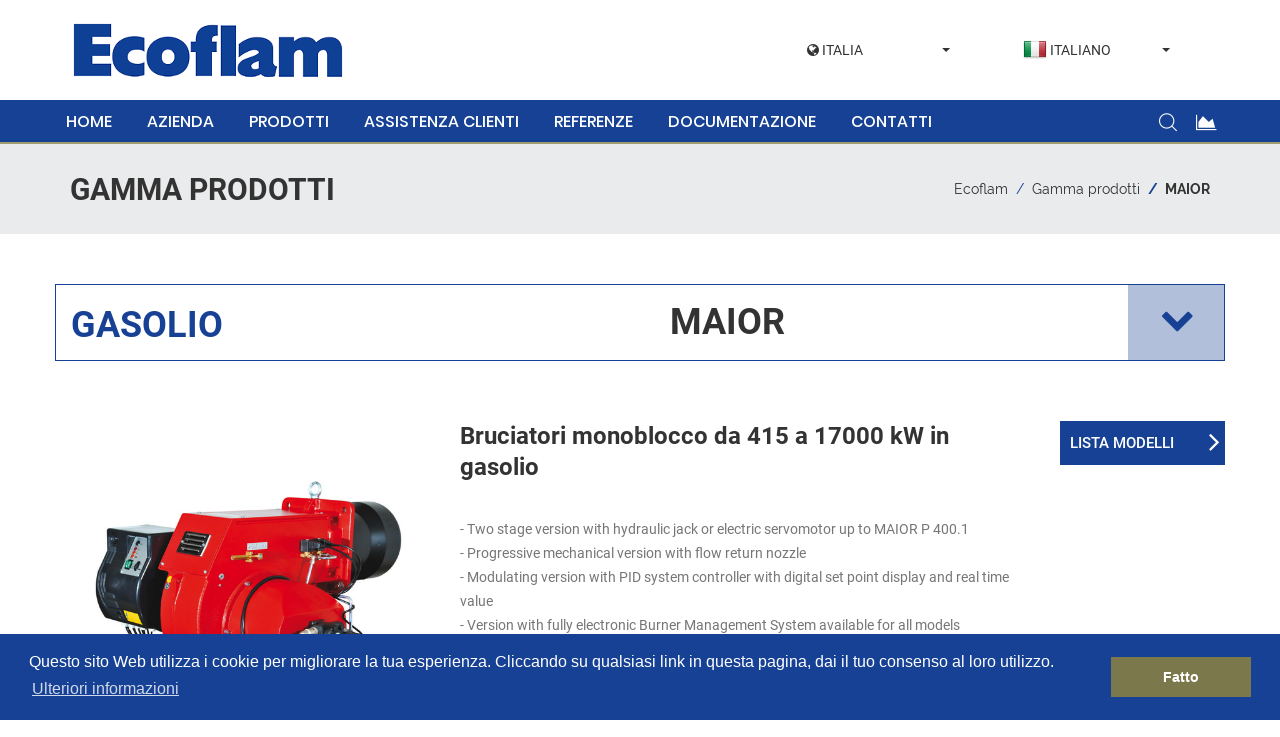

--- FILE ---
content_type: text/html; charset=utf-8
request_url: https://www.ecoflam-burners.com/IT/it/range/gasolio/42/maior
body_size: 6131
content:
<!DOCTYPE html>
<!--[if lt IE 7]>      <html class="no-js lt-ie9 lt-ie8 lt-ie7"> <![endif]-->
<!--[if IE 7]>         <html class="no-js lt-ie9 lt-ie8"> <![endif]-->
<!--[if IE 8]>         <html class="no-js lt-ie9"> <![endif]-->
<!--[if gt IE 8]><!-->
<html class="no-js" lang="it">
<!--<![endif]-->

<head>
	<title>Ecoflam - Gamma prodotti</title>
	<meta charset="utf-8">
	<meta http-equiv="Content-type" content="text/html;charset=UTF-8">
	<!--[if IE]>
		<meta http-equiv="X-UA-Compatible" content="IE=edge">
	<![endif]-->
	<meta name="description" content="">
	<meta name="keywords" content="">
	<meta name="viewport" content="width=device-width, initial-scale=1">

	<meta property="og:title" content="Gamma prodotti">
	<meta property="og:type" content="article">
	<meta property="og:url" content="">
	<meta property="og:image" content="">
	<meta property="og:site_name" content="Ecoflam">
	<meta property="og:description" content="">

	<!-- Place favicon.ico and apple-touch-icon.png in the root directory -->
  <link rel="stylesheet" media="all" href="/assets/application-6d41c40e74d36c58e5255c30eadc53b8a7fa15247656852fef3e7a21750c579e.css" data-turbolinks-track="true" />

  <script src="/assets/application-2f824265b40f0c992fb05f15029985221723542f516a33c34fd5583ef0235d8d.js" data-turbolinks-track="true"></script>

	<!--[if lt IE 9]>
    <script src="/assets/vendor/html5shiv.min-f2a1497661bb1a42d8e76174a71003464d23db19b3eeab9656e55929e4baa381.js"></script>
    <script src="/assets/vendor/respond.min-5098b6c38985756e424a7c59535a58c3e6c616881478ab726f0837c5c7ef8ff0.js"></script>
	<![endif]-->

	<link rel="canonical" href="">
	<link rel="shortlink" href="">

	<link rel="shortcut icon" href="/favicon.ico" type="image/x-icon" />
	<link rel="apple-touch-icon" href="/apple-touch-icon.png" />
	<link rel="apple-touch-icon" sizes="57x57" href="/iconified/apple-touch-icon-57x57.png" />
	<link rel="apple-touch-icon" sizes="72x72" href="/iconified/apple-touch-icon-72x72.png" />
	<link rel="apple-touch-icon" sizes="76x76" href="/iconified/apple-touch-icon-76x76.png" />
	<link rel="apple-touch-icon" sizes="114x114" href="/iconified/apple-touch-icon-114x114.png" />
	<link rel="apple-touch-icon" sizes="120x120" href="/iconified/apple-touch-icon-120x120.png" />
	<link rel="apple-touch-icon" sizes="144x144" href="/iconified/apple-touch-icon-144x144.png" />
	<link rel="apple-touch-icon" sizes="152x152" href="/iconified/apple-touch-icon-152x152.png" />

  <meta name="csrf-param" content="authenticity_token" />
<meta name="csrf-token" content="GtQXosaKozHnMKrSqNKqpiBzSaKialMTIrUMnQevIYZWgsn7IltxMfHppCSjIfI/Zyb3vSDeqtiVpFxPF1fTEA==" />


</head>

<body>
	<!--[if lt IE 9]>
		<div class="bg-danger text-center">You are using an <strong>outdated</strong> browser. Please <a href="https://browsehappy.com/" class="highlight">upgrade your browser</a> to improve your experience.</div>
	<![endif]-->

	<!-- <div class="preloader">
		<div class="preloader_image"></div>
	</div> -->

	<!-- search modal -->
	<div class="modal" tabindex="-1" role="dialog" aria-labelledby="search_modal" id="search_modal">
		<div class="widget widget_search">
			<form method="get" class="searchform form-inline" action="/">
				<div class="form-group">
					<input type="text" value="" name="search" class="form-control" placeholder="Search keyword" id="modal-search-input" aria-label="Search">
				</div>
				<button type="submit" class="theme_button">Search</button>
			</form>
		</div>
	</div>

	<!-- wrappers for visual page editor and boxed version of template -->
	<div id="canvas">
		<div id="box_wrapper">

    <!-- template sections -->
  <section class="page_toplogo ds table_section section_padding_10 columns_margin_0">
    <div class="container">
      <div class="row">
        <div class="col-sm-4 text-center text-sm-left">
          <a class="logo" alt="Ecoflam Gamma prodotti" href="/"><img src="/assets/logo-5c8834dafcba46c4a75cb72d23bc2ed324a3d273e89ee2dfe319d01cb489a2ff.png" alt="Logo" /></a>
          <span class=""></span>
        </div>
        <div class="col-xs-12 col-sm-8 text-right hidden-xs darklinks">
          <div class="row">
            <div class="col-sm-6 col-md-9">
              <div class="row">
                <div class="col-sm-12">

                  <!-- Single button -->
                  <div class="btn-group">
                    <button type="button" class="btn btn-default dropdown-toggle settings-selector" data-toggle="dropdown" aria-haspopup="true" aria-expanded="false">
                      <i class="fa fa-globe"></i>
                      Italia
                      <span class="caret"></span>
                    </button>
                    <ul class="dropdown-menu settings-item">
                      <li>
                        <a href="/int/home">
                          <!-- <i class="fa fa-globe"></i> -->
                          Internazionale
</a>                      </li>
                      <li>
                        <a href="/IT/home">
                          <!-- <i class="fa fa-globe"></i> -->
                          Italia
</a>                      </li>
                    </ul>
                  </div>
                </div>
              </div>   
            </div>
            <div class="col-sm-6 col-md-3">
              <div class="row">
                <div class="col-sm-12">
                  <!-- Single button -->
                  <div class="btn-group">
                    <button type="button" class="btn btn-default dropdown-toggle settings-selector w-flag" data-toggle="dropdown" aria-haspopup="true" aria-expanded="false">
                      <span class="flag flag-it small-flag inline-flag"></span>
                      Italiano
                      <span class="caret"></span>
                    </button>
                    <ul class="dropdown-menu settings-item">
                      <li>
                        <a href="/IT/it/home">
                          <span class="flag flag-it small-flag list-flag"></span>
                          Italiano
</a>                      </li>
                    </ul>
                  </div>
                </div>
              </div>
            </div>
          </div>
        </div>
      </div>
    </div>
  </section>

  <header class="page_header theme_header cs bg-grey bg-grey-light">
    <div class="container">
      <div class="row mainrow">
        <div class="col-xs-12 col-md-10">
          <!-- main nav start -->
          <nav class="mainmenu_wrapper">
            <ul class="mainmenu nav sf-menu">

                <li class="it">
                  
                  <a href="/IT/it/page/1/home">Home</a>
                </li>
                <li class="it">
                  
                  
                  <a href="#">Azienda</a>
                  <ul>
                    <li>
                      <a href="/IT/it/content/463/su-di-noi">Su di Noi</a>
                      
                    </li>
                    <li>
                      <a href="/IT/it/content/465/i-nostri-valori">I nostri valori</a>
                      
                    </li>
                    <li>
                      <a href="/IT/it/content/464/storia">Storia</a>
                      
                    </li>
                    <li>
                      <a href="/IT/it/content/466/ecoflam-nel-mondo">Ecoflam nel Mondo</a>
                      
                    </li>
                    <li>
                      <a href="/IT/it/content/467/ariston-group">Ariston Group</a>
                      
                    </li>
                    <li>
                      <a href="/IT/it/content/770/lavora-con-noi">Lavora con noi</a>
                      
                    </li>
                  </ul>
                </li>
                <li class="it">
                  
                  
                  <a href="#">Prodotti</a>
                  <ul>
                    <li>
                      
                      <a href="/IT/it/page/4/gamma-prodotti">Gamma prodotti</a>
                    </li>
                    <li>
                      
                      <a href="/IT/it/page/5/burner-selector">Burner Selector</a>
                    </li>
                    <li>
                      <a href="/IT/it/content/478/ricerca-sviluppo">Ricerca &amp; Sviluppo</a>
                      
                    </li>
                    <li>
                      <a href="/IT/it/content/720/applicazioni-per-industria-leggera">Applicazioni per l&#39;industria leggera</a>
                      
                    </li>
                  </ul>
                </li>
                <li class="it">
                  
                  
                  <a href="#">Assistenza Clienti</a>
                  <ul>
                    <li>
                      <a href="/IT/it/content/474/service">Service</a>
                      
                    </li>
                    <li>
                      <a href="/IT/it/content/468/la-burner-academy">Formazione professionale</a>
                      
                    </li>
                    <li>
                      <a href="/IT/it/content/746/rete-di-assistenza">Rete di assistenza</a>
                      
                    </li>
                    <li>
                      <a href="/IT/it/content/830/professional-team">Professional Team</a>
                      
                    </li>
                  </ul>
                </li>
                <li class="it">
                  
                  <a href="/IT/it/page/3/referenze">Referenze</a>
                </li>
                <li class="it">
                  
                  
                  <a href="#">Documentazione</a>
                  <ul>
                    <li>
                      <a href="/IT/it/content/471/catalogo-tecnico">Catalogo tecnico</a>
                      
                    </li>
                    <li>
                      <a href="/IT/it/content/534/documentazione-commerciale">Documentazione Commerciale</a>
                      
                    </li>
                    <li>
                      <a href="/IT/it/content/470/manuali-tecnici">Manuali tecnici</a>
                      
                    </li>
                  </ul>
                </li>
                <li class="it">
                  
                  <a href="/IT/it/page/6/contatti">Contatti</a>
                </li>
            </ul>
          </nav>
          <!-- eof main nav -->
          <span class="toggle_menu">
            <span></span>
          </span>
        </div>
        <div class="col-xs-12 col-md-2 text-right">
          <ul class="inline-dropdown inline-block">
            <li class="dropdown">
              <div class="search_form_trigger header-button" data-toggle="tooltip" data-placement="top" title="Ricerca parola chiave">
                <i class="flaticon-magnifying-glass"></i>
                <span class="d-none">Ricerca parola chiave</span>
              </div>
            </li>

            <li class="dropdown">
                <a class="header-button" data-toggle="tooltip" data-placement="top" title="Burner Selector" href="/IT/it/page/5/burner-selector">
                  <i class="fa fa-area-chart"></i>
                  <span class="d-none">Burner Selector</span>
</a>            </li>
          </ul>
        </div>
      </div>
      <div class="row searchrow" data-animation="pullDown">
        <div class="col-sm-12 text-right">
          <div class="widget_search topmargin_30">
            <form method="get" class="searchform form-inline" action="/IT/it/search">
              <div class="form-group">
                <label class="sr-only" for="headeer-widget-search">Cerca:</label>
                <input id="headeer-widget-search" type="text" value="" name="q" class="form-control" placeholder="Digita e premi Invio">
              </div>
              <button type="submit" class="theme_button">Ricerca</button>
            </form>
          </div>
          <div class="search_form_close">
            <i class="flaticon-cancel"></i>
          </div>
        </div>
      </div> <!-- eof .searchrow -->
    </div> <!-- eof .container -->
  </header> <!-- eof .page_header -->

		<section id="breadcrumbs" class="page_breadcrumbs ds parallax section_padding_25 table_section table_section_md">
  <div class="container">
    <div class="row">
      <div class="col-md-6 text-center text-md-left hidden-xs hidden-sm">
        <h1 class="cornered-heading">
          Gamma prodotti
        </h1>
      </div>
      <div class="col-md-6 text-center text-md-right">
        <ol class="breadcrumb">
          <li>
            <a href="/IT/it/home">Ecoflam</a>
          </li>
            <li class="">
              <a href="/IT/it/page/4/range-overview">Gamma prodotti</a>
            </li>
            <li class="active">
              MAIOR
            </li>
        </ol>
      </div>
    </div>
  </div>
</section>

    <section class="ls section_padding_top_50 section_padding_bottom_120 columns_margin_0">
  <div class="container">

    <div class="row bottommargin_60">
      <div class="col-xs-6 with_btbl it">
        <h2 class="text-uppercase skew-transform it">Gasolio</h2>
      </div>
      <div class="col-xs-5 with_btb it">
        <h2 class="text-uppercase range-detail it">MAIOR</h2>
      </div>
      <div class="col-xs-1 with_btbr it open-range">
        <a class="range-opened" id="range-42-opened">
          <i class="fa fa-chevron-right"></i>
        </a>
      </div>
    </div>

    <div class="row">
      <div class="col-md-4 col-sm-6 col-xs-12">
        <div class="item-media">
          <img alt="MAIOR" title="Bruciatori monoblocco da 415 a 17000 kW in gasolio" src="https://admin.elco-burners.com//system/pictures/pictures/000/000/846/xs/maior.jpg?1561369597" />
        </div>
        
      </div>
      <div class="col-md-6 col-sm-6 col-xs-12">
        <h3>Bruciatori monoblocco da 415 a 17000 kW in gasolio</h3>
        <br>
        <!-- <h4>High acoustic comfort</h4> -->
        <p class="commercial-plus">
          - Two stage version with hydraulic jack or electric servomotor up to MAIOR P 400.1<br />- Progressive mechanical version with flow return nozzle<br />- Modulating version with PID system controller with digital set point display and real time value<br />- Version with fully electronic Burner Management System available for all models<br />- Version with sliding bars standard for models from MAIOR 700.1 to MAIOR 1200.1<br />- Adjustable combustion head for easy regulation and matching with different combustion chambers							
        </p>
      </div>
      <div class="col-md-2 col-xs-12">
        <div class="row"> 
          <div class="col-xs-12 col-sm-6 col-md-12 combustion-range">
            <div class="family-link-container">
            <a title="Gasolio" href="/IT/it/range/gasolio/42/maior/3/gasolio">
              Lista modelli <i class="fa fa-angle-right" aria-hidden="true"></i>
</a>            </div>
          </div>
      
        </div>
      </div>
    </div>


    <div class="row details-explanation">
      <div class="col-xs-12 col-md-4">
        <h3>Tutti i modelli in conformità con:</h3>
      </div>
      <div class="col-xs-12 col-md-8">
          <ul class="list2">
            <li>Standard Europeo EN267</li>
            <li>2014/35/EU Bassa Tensione</li>
            <li>2014/30/EU Compatibilità elettromagnetica (EMC)</li>
            <li>2006/42/EC Rendimento</li>
            <li>2011/65/EU DIrettiva RoHS2</li>
          </ul>
        </p>
      </div>
    </div>

  </div>
</section>



		 <footer class="page_footer theme_footer ds ms section_padding_top_50 section_padding_bottom_50 section_padding_md_40 section_padding_sm_30 inside-footer">
    <div class="container">
      <div class="row">
        <div class="col-md-3 col-sm-6 to_animate" data-animation="scaleAppear">
          <div class="widget widget_text topmargin_20">
            <p class="bottommargin_30">
              <img src="/assets/logo-5c8834dafcba46c4a75cb72d23bc2ed324a3d273e89ee2dfe319d01cb489a2ff.png" alt="Logo" />
            </p>
          </div>
        </div>
        <div class="col-md-3 col-sm-6 to_animate" data-animation="scaleAppear">
          <div class="widget widget_text topmargin_25">
            <div class="media">
              <div class="media-left">
                <i class="fa fa-map-marker highlight fontsize_18"></i>
              </div>
              <div class="media-body">
                Ecoflam Bruciatori S.p.A.<br/>
Burners Division<br/>
Ariston Group
                <br>
                IT00879740264
              </div>
            </div>
          </div>
        </div>
        <div class="col-md-3 col-sm-6 to_animate" data-animation="scaleAppear">
          <div class="widget widget_text topmargin_20">
            <div class="media">
              <div class="media-left">
                <i class="fa fa-envelope highlight fontsize_18"></i>
              </div>
              <div class="media-body darklinks">
                export@ecoflam-burners.com
              </div>
            </div>
            <div class="media">
              <div class="page_social_icons inline-block darklinks">
                <a class="social-icon soc-linkedin" href="https://www.linkedin.com/company/ecoflam/" title="Linkedin"></a>
                <a class="social-icon soc-youtube" href="https://www.youtube.com/c/EcoflamBurners" title="Youtube"></a>
              </div>
            </div>
          </div>
        </div>
        <div class="col-md-3 col-sm-6 hidden-xs to_animate">
          <div class="topmargin_15">
            <ul class="list1 no-bullets topmargin_0">
                  <li>
                      <i class="fa fa-angle-right" aria-hidden="true"></i> 
                    <a href="/IT/it/content/529/privacy-policy">Privacy policy</a>
                    
                  </li>
                  <li>
                      <i class="fa fa-angle-right" aria-hidden="true"></i> 
                    <a href="/IT/it/content/530/gestione-cookie">Gestione cookie</a>
                    
                  </li>
                  <li>
                      <i class="fa fa-angle-right" aria-hidden="true"></i> 
                    <a href="/IT/it/content/537/modello-di-organizzazione-e-gestione">Modello di Organizzazione e Gestione</a>
                    
                  </li>
                  <li>
                      <i class="fa fa-angle-right" aria-hidden="true"></i> 
                    <a href="/IT/it/content/536/codice-etico">Codice Etico</a>
                    
                  </li>
                  <li>
                      <i class="fa fa-angle-right" aria-hidden="true"></i> 
                    <a href="/IT/it/content/911/dichiarazione-di-accessibilit">Dichiarazione di Accessibilità</a>
                    
                  </li>
            </ul>
          </div>
        </div>
      </div>
    </div>
  </footer>

  <section class="page_copyright ds ms parallax table_section section_padding_25">
    <div class="container">
      <div class="row">
        <div class="col-sm-12 text-center">
          <p class="darklinks fontsize_12">&copy;
            <span class="text-uppercase">ecoflam burners</span> 2026 | IT00879740264 | Created with
            <i class="fa fa-magic highlight"></i> by
            <a href="https://www.procne.it" target="_blank">Procne</a>
          </p>
        </div>
      </div>
    </div>
  </section>	

		<!-- Matomo -->
<script type="text/javascript">
  var _paq = window._paq || [];
  /* tracker methods like "setCustomDimension" should be called before "trackPageView" */
  _paq.push(["setCookieDomain", "*.www.ecoflam-burners.com"]);
  _paq.push(['trackPageView']);
  _paq.push(['enableLinkTracking']);
  (function() {
    var u="https://piwik.procne.it/";
    _paq.push(['setTrackerUrl', u+'matomo.php']);
    _paq.push(['setSiteId', '26']);
    var d=document, g=d.createElement('script'), s=d.getElementsByTagName('script')[0];
    g.type='text/javascript'; g.async=true; g.defer=true; g.src=u+'matomo.js'; s.parentNode.insertBefore(g,s);
  })();
</script>
<noscript><p><img src="https://piwik.procne.it/matomo.php?idsite=26&amp;rec=1" style="border:0;" alt="" /></p></noscript>
<!-- End Matomo Code -->

		</div>
		<!-- eof #box_wrapper -->
	</div>
	<!-- eof #canvas -->


	<script>
	window.addEventListener("load", function(){
		window.cookieconsent.initialise({
			"palette": {
				"popup": {
					"background": "#164194"
				},
				"button": {
					"background": "#7b784b",
					"text": "#FFF"
				}
			},
			"content": {
				"message": "Questo sito Web utilizza i cookie per migliorare la tua esperienza. Cliccando su qualsiasi link in questa pagina, dai il tuo consenso al loro utilizzo.",
				"dismiss": "Fatto",
				"link": "Ulteriori informazioni",
				"href": "/IT/it/content/530/gestione-cookie"
			}
		})
	});
	</script>

</body>

</html>


--- FILE ---
content_type: text/css
request_url: https://www.ecoflam-burners.com/assets/application-6d41c40e74d36c58e5255c30eadc53b8a7fa15247656852fef3e7a21750c579e.css
body_size: 84518
content:
/*!
 * Bootstrap v3.3.7 (http://getbootstrap.com)
 * Copyright 2011-2017 Twitter, Inc.
 * Licensed under MIT (https://github.com/twbs/bootstrap/blob/master/LICENSE)
 *//*!
 * Generated using the Bootstrap Customizer (https://getbootstrap.com/docs/3.3/customize/?id=63bb5242324494a2697bf85c27dc7e2e)
 * Config saved to config.json and https://gist.github.com/63bb5242324494a2697bf85c27dc7e2e
 */  /*!
* Bootstrap v3.3.7 (http://getbootstrap.com)
* Copyright 2011-2016 Twitter, Inc.
* Licensed under MIT (https://github.com/twbs/bootstrap/blob/master/LICENSE)
*//*! normalize.css v3.0.3 | MIT License | github.com/necolas/normalize.css */html{font-family:sans-serif;-ms-text-size-adjust:100%;-webkit-text-size-adjust:100%}body{margin:0}article,aside,details,figcaption,figure,footer,header,hgroup,main,menu,nav,section,summary{display:block}audio,canvas,progress,video{display:inline-block;vertical-align:baseline}audio:not([controls]){display:none;height:0}[hidden],template{display:none}a{background-color:transparent}a:active,a:hover{outline:0}abbr[title]{border-bottom:1px dotted}b,strong{font-weight:bold}dfn{font-style:italic}h1{font-size:2em;margin:0.67em 0}mark{background:#ff0;color:#000}small{font-size:80%}sub,sup{font-size:75%;line-height:0;position:relative;vertical-align:baseline}sup{top:-0.5em}sub{bottom:-0.25em}img{border:0}svg:not(:root){overflow:hidden}figure{margin:1em 40px}hr{-webkit-box-sizing:content-box;-moz-box-sizing:content-box;box-sizing:content-box;height:0}pre{overflow:auto}code,kbd,pre,samp{font-family:monospace, monospace;font-size:1em}button,input,optgroup,select,textarea{color:inherit;font:inherit;margin:0}button{overflow:visible}button,select{text-transform:none}button,html input[type="button"],input[type="reset"],input[type="submit"]{-webkit-appearance:button;cursor:pointer}button[disabled],html input[disabled]{cursor:default}button::-moz-focus-inner,input::-moz-focus-inner{border:0;padding:0}input{line-height:normal}input[type="checkbox"],input[type="radio"]{-webkit-box-sizing:border-box;-moz-box-sizing:border-box;box-sizing:border-box;padding:0}input[type="number"]::-webkit-inner-spin-button,input[type="number"]::-webkit-outer-spin-button{height:auto}input[type="search"]{-webkit-appearance:textfield;-webkit-box-sizing:content-box;-moz-box-sizing:content-box;box-sizing:content-box}input[type="search"]::-webkit-search-cancel-button,input[type="search"]::-webkit-search-decoration{-webkit-appearance:none}fieldset{border:1px solid #c0c0c0;margin:0 2px;padding:0.35em 0.625em 0.75em}legend{border:0;padding:0}textarea{overflow:auto}optgroup{font-weight:bold}table{border-collapse:collapse;border-spacing:0}td,th{padding:0}/*! Source: https://github.com/h5bp/html5-boilerplate/blob/master/src/css/main.css */@font-face{font-family:'Glyphicons Halflings';src:url("../fonts/glyphicons-halflings-regular.eot");src:url("../fonts/glyphicons-halflings-regular.eot?#iefix") format("embedded-opentype"),url("../fonts/glyphicons-halflings-regular.woff2") format("woff2"),url("../fonts/glyphicons-halflings-regular.woff") format("woff"),url("../fonts/glyphicons-halflings-regular.ttf") format("truetype"),url("../fonts/glyphicons-halflings-regular.svg#glyphicons_halflingsregular") format("svg")}.glyphicon{position:relative;top:1px;display:inline-block;font-family:'Glyphicons Halflings';font-style:normal;font-weight:normal;line-height:1;-webkit-font-smoothing:antialiased;-moz-osx-font-smoothing:grayscale}.glyphicon-asterisk:before{content:"\002a"}.glyphicon-plus:before{content:"\002b"}.glyphicon-euro:before,.glyphicon-eur:before{content:"\20ac"}.glyphicon-minus:before{content:"\2212"}.glyphicon-cloud:before{content:"\2601"}.glyphicon-envelope:before{content:"\2709"}.glyphicon-pencil:before{content:"\270f"}.glyphicon-glass:before{content:"\e001"}.glyphicon-music:before{content:"\e002"}.glyphicon-search:before{content:"\e003"}.glyphicon-heart:before{content:"\e005"}.glyphicon-star:before{content:"\e006"}.glyphicon-star-empty:before{content:"\e007"}.glyphicon-user:before{content:"\e008"}.glyphicon-film:before{content:"\e009"}.glyphicon-th-large:before{content:"\e010"}.glyphicon-th:before{content:"\e011"}.glyphicon-th-list:before{content:"\e012"}.glyphicon-ok:before{content:"\e013"}.glyphicon-remove:before{content:"\e014"}.glyphicon-zoom-in:before{content:"\e015"}.glyphicon-zoom-out:before{content:"\e016"}.glyphicon-off:before{content:"\e017"}.glyphicon-signal:before{content:"\e018"}.glyphicon-cog:before{content:"\e019"}.glyphicon-trash:before{content:"\e020"}.glyphicon-home:before{content:"\e021"}.glyphicon-file:before{content:"\e022"}.glyphicon-time:before{content:"\e023"}.glyphicon-road:before{content:"\e024"}.glyphicon-download-alt:before{content:"\e025"}.glyphicon-download:before{content:"\e026"}.glyphicon-upload:before{content:"\e027"}.glyphicon-inbox:before{content:"\e028"}.glyphicon-play-circle:before{content:"\e029"}.glyphicon-repeat:before{content:"\e030"}.glyphicon-refresh:before{content:"\e031"}.glyphicon-list-alt:before{content:"\e032"}.glyphicon-lock:before{content:"\e033"}.glyphicon-flag:before{content:"\e034"}.glyphicon-headphones:before{content:"\e035"}.glyphicon-volume-off:before{content:"\e036"}.glyphicon-volume-down:before{content:"\e037"}.glyphicon-volume-up:before{content:"\e038"}.glyphicon-qrcode:before{content:"\e039"}.glyphicon-barcode:before{content:"\e040"}.glyphicon-tag:before{content:"\e041"}.glyphicon-tags:before{content:"\e042"}.glyphicon-book:before{content:"\e043"}.glyphicon-bookmark:before{content:"\e044"}.glyphicon-print:before{content:"\e045"}.glyphicon-camera:before{content:"\e046"}.glyphicon-font:before{content:"\e047"}.glyphicon-bold:before{content:"\e048"}.glyphicon-italic:before{content:"\e049"}.glyphicon-text-height:before{content:"\e050"}.glyphicon-text-width:before{content:"\e051"}.glyphicon-align-left:before{content:"\e052"}.glyphicon-align-center:before{content:"\e053"}.glyphicon-align-right:before{content:"\e054"}.glyphicon-align-justify:before{content:"\e055"}.glyphicon-list:before{content:"\e056"}.glyphicon-indent-left:before{content:"\e057"}.glyphicon-indent-right:before{content:"\e058"}.glyphicon-facetime-video:before{content:"\e059"}.glyphicon-picture:before{content:"\e060"}.glyphicon-map-marker:before{content:"\e062"}.glyphicon-adjust:before{content:"\e063"}.glyphicon-tint:before{content:"\e064"}.glyphicon-edit:before{content:"\e065"}.glyphicon-share:before{content:"\e066"}.glyphicon-check:before{content:"\e067"}.glyphicon-move:before{content:"\e068"}.glyphicon-step-backward:before{content:"\e069"}.glyphicon-fast-backward:before{content:"\e070"}.glyphicon-backward:before{content:"\e071"}.glyphicon-play:before{content:"\e072"}.glyphicon-pause:before{content:"\e073"}.glyphicon-stop:before{content:"\e074"}.glyphicon-forward:before{content:"\e075"}.glyphicon-fast-forward:before{content:"\e076"}.glyphicon-step-forward:before{content:"\e077"}.glyphicon-eject:before{content:"\e078"}.glyphicon-chevron-left:before{content:"\e079"}.glyphicon-chevron-right:before{content:"\e080"}.glyphicon-plus-sign:before{content:"\e081"}.glyphicon-minus-sign:before{content:"\e082"}.glyphicon-remove-sign:before{content:"\e083"}.glyphicon-ok-sign:before{content:"\e084"}.glyphicon-question-sign:before{content:"\e085"}.glyphicon-info-sign:before{content:"\e086"}.glyphicon-screenshot:before{content:"\e087"}.glyphicon-remove-circle:before{content:"\e088"}.glyphicon-ok-circle:before{content:"\e089"}.glyphicon-ban-circle:before{content:"\e090"}.glyphicon-arrow-left:before{content:"\e091"}.glyphicon-arrow-right:before{content:"\e092"}.glyphicon-arrow-up:before{content:"\e093"}.glyphicon-arrow-down:before{content:"\e094"}.glyphicon-share-alt:before{content:"\e095"}.glyphicon-resize-full:before{content:"\e096"}.glyphicon-resize-small:before{content:"\e097"}.glyphicon-exclamation-sign:before{content:"\e101"}.glyphicon-gift:before{content:"\e102"}.glyphicon-leaf:before{content:"\e103"}.glyphicon-fire:before{content:"\e104"}.glyphicon-eye-open:before{content:"\e105"}.glyphicon-eye-close:before{content:"\e106"}.glyphicon-warning-sign:before{content:"\e107"}.glyphicon-plane:before{content:"\e108"}.glyphicon-calendar:before{content:"\e109"}.glyphicon-random:before{content:"\e110"}.glyphicon-comment:before{content:"\e111"}.glyphicon-magnet:before{content:"\e112"}.glyphicon-chevron-up:before{content:"\e113"}.glyphicon-chevron-down:before{content:"\e114"}.glyphicon-retweet:before{content:"\e115"}.glyphicon-shopping-cart:before{content:"\e116"}.glyphicon-folder-close:before{content:"\e117"}.glyphicon-folder-open:before{content:"\e118"}.glyphicon-resize-vertical:before{content:"\e119"}.glyphicon-resize-horizontal:before{content:"\e120"}.glyphicon-hdd:before{content:"\e121"}.glyphicon-bullhorn:before{content:"\e122"}.glyphicon-bell:before{content:"\e123"}.glyphicon-certificate:before{content:"\e124"}.glyphicon-thumbs-up:before{content:"\e125"}.glyphicon-thumbs-down:before{content:"\e126"}.glyphicon-hand-right:before{content:"\e127"}.glyphicon-hand-left:before{content:"\e128"}.glyphicon-hand-up:before{content:"\e129"}.glyphicon-hand-down:before{content:"\e130"}.glyphicon-circle-arrow-right:before{content:"\e131"}.glyphicon-circle-arrow-left:before{content:"\e132"}.glyphicon-circle-arrow-up:before{content:"\e133"}.glyphicon-circle-arrow-down:before{content:"\e134"}.glyphicon-globe:before{content:"\e135"}.glyphicon-wrench:before{content:"\e136"}.glyphicon-tasks:before{content:"\e137"}.glyphicon-filter:before{content:"\e138"}.glyphicon-briefcase:before{content:"\e139"}.glyphicon-fullscreen:before{content:"\e140"}.glyphicon-dashboard:before{content:"\e141"}.glyphicon-paperclip:before{content:"\e142"}.glyphicon-heart-empty:before{content:"\e143"}.glyphicon-link:before{content:"\e144"}.glyphicon-phone:before{content:"\e145"}.glyphicon-pushpin:before{content:"\e146"}.glyphicon-usd:before{content:"\e148"}.glyphicon-gbp:before{content:"\e149"}.glyphicon-sort:before{content:"\e150"}.glyphicon-sort-by-alphabet:before{content:"\e151"}.glyphicon-sort-by-alphabet-alt:before{content:"\e152"}.glyphicon-sort-by-order:before{content:"\e153"}.glyphicon-sort-by-order-alt:before{content:"\e154"}.glyphicon-sort-by-attributes:before{content:"\e155"}.glyphicon-sort-by-attributes-alt:before{content:"\e156"}.glyphicon-unchecked:before{content:"\e157"}.glyphicon-expand:before{content:"\e158"}.glyphicon-collapse-down:before{content:"\e159"}.glyphicon-collapse-up:before{content:"\e160"}.glyphicon-log-in:before{content:"\e161"}.glyphicon-flash:before{content:"\e162"}.glyphicon-log-out:before{content:"\e163"}.glyphicon-new-window:before{content:"\e164"}.glyphicon-record:before{content:"\e165"}.glyphicon-save:before{content:"\e166"}.glyphicon-open:before{content:"\e167"}.glyphicon-saved:before{content:"\e168"}.glyphicon-import:before{content:"\e169"}.glyphicon-export:before{content:"\e170"}.glyphicon-send:before{content:"\e171"}.glyphicon-floppy-disk:before{content:"\e172"}.glyphicon-floppy-saved:before{content:"\e173"}.glyphicon-floppy-remove:before{content:"\e174"}.glyphicon-floppy-save:before{content:"\e175"}.glyphicon-floppy-open:before{content:"\e176"}.glyphicon-credit-card:before{content:"\e177"}.glyphicon-transfer:before{content:"\e178"}.glyphicon-cutlery:before{content:"\e179"}.glyphicon-header:before{content:"\e180"}.glyphicon-compressed:before{content:"\e181"}.glyphicon-earphone:before{content:"\e182"}.glyphicon-phone-alt:before{content:"\e183"}.glyphicon-tower:before{content:"\e184"}.glyphicon-stats:before{content:"\e185"}.glyphicon-sd-video:before{content:"\e186"}.glyphicon-hd-video:before{content:"\e187"}.glyphicon-subtitles:before{content:"\e188"}.glyphicon-sound-stereo:before{content:"\e189"}.glyphicon-sound-dolby:before{content:"\e190"}.glyphicon-sound-5-1:before{content:"\e191"}.glyphicon-sound-6-1:before{content:"\e192"}.glyphicon-sound-7-1:before{content:"\e193"}.glyphicon-copyright-mark:before{content:"\e194"}.glyphicon-registration-mark:before{content:"\e195"}.glyphicon-cloud-download:before{content:"\e197"}.glyphicon-cloud-upload:before{content:"\e198"}.glyphicon-tree-conifer:before{content:"\e199"}.glyphicon-tree-deciduous:before{content:"\e200"}.glyphicon-cd:before{content:"\e201"}.glyphicon-save-file:before{content:"\e202"}.glyphicon-open-file:before{content:"\e203"}.glyphicon-level-up:before{content:"\e204"}.glyphicon-copy:before{content:"\e205"}.glyphicon-paste:before{content:"\e206"}.glyphicon-alert:before{content:"\e209"}.glyphicon-equalizer:before{content:"\e210"}.glyphicon-king:before{content:"\e211"}.glyphicon-queen:before{content:"\e212"}.glyphicon-pawn:before{content:"\e213"}.glyphicon-bishop:before{content:"\e214"}.glyphicon-knight:before{content:"\e215"}.glyphicon-baby-formula:before{content:"\e216"}.glyphicon-tent:before{content:"\26fa"}.glyphicon-blackboard:before{content:"\e218"}.glyphicon-bed:before{content:"\e219"}.glyphicon-apple:before{content:"\f8ff"}.glyphicon-erase:before{content:"\e221"}.glyphicon-hourglass:before{content:"\231b"}.glyphicon-lamp:before{content:"\e223"}.glyphicon-duplicate:before{content:"\e224"}.glyphicon-piggy-bank:before{content:"\e225"}.glyphicon-scissors:before{content:"\e226"}.glyphicon-bitcoin:before{content:"\e227"}.glyphicon-btc:before{content:"\e227"}.glyphicon-xbt:before{content:"\e227"}.glyphicon-yen:before{content:"\00a5"}.glyphicon-jpy:before{content:"\00a5"}.glyphicon-ruble:before{content:"\20bd"}.glyphicon-rub:before{content:"\20bd"}.glyphicon-scale:before{content:"\e230"}.glyphicon-ice-lolly:before{content:"\e231"}.glyphicon-ice-lolly-tasted:before{content:"\e232"}.glyphicon-education:before{content:"\e233"}.glyphicon-option-horizontal:before{content:"\e234"}.glyphicon-option-vertical:before{content:"\e235"}.glyphicon-menu-hamburger:before{content:"\e236"}.glyphicon-modal-window:before{content:"\e237"}.glyphicon-oil:before{content:"\e238"}.glyphicon-grain:before{content:"\e239"}.glyphicon-sunglasses:before{content:"\e240"}.glyphicon-text-size:before{content:"\e241"}.glyphicon-text-color:before{content:"\e242"}.glyphicon-text-background:before{content:"\e243"}.glyphicon-object-align-top:before{content:"\e244"}.glyphicon-object-align-bottom:before{content:"\e245"}.glyphicon-object-align-horizontal:before{content:"\e246"}.glyphicon-object-align-left:before{content:"\e247"}.glyphicon-object-align-vertical:before{content:"\e248"}.glyphicon-object-align-right:before{content:"\e249"}.glyphicon-triangle-right:before{content:"\e250"}.glyphicon-triangle-left:before{content:"\e251"}.glyphicon-triangle-bottom:before{content:"\e252"}.glyphicon-triangle-top:before{content:"\e253"}.glyphicon-console:before{content:"\e254"}.glyphicon-superscript:before{content:"\e255"}.glyphicon-subscript:before{content:"\e256"}.glyphicon-menu-left:before{content:"\e257"}.glyphicon-menu-right:before{content:"\e258"}.glyphicon-menu-down:before{content:"\e259"}.glyphicon-menu-up:before{content:"\e260"}*{-webkit-box-sizing:border-box;-moz-box-sizing:border-box;box-sizing:border-box}*:before,*:after{-webkit-box-sizing:border-box;-moz-box-sizing:border-box;box-sizing:border-box}html{font-size:10px;-webkit-tap-highlight-color:transparent}body{font-family:"Helvetica Neue",Helvetica,Arial,sans-serif;font-size:14px;line-height:1.42857143;color:#333;background-color:#fff}input,button,select,textarea{font-family:inherit;font-size:inherit;line-height:inherit}a{color:#337ab7;text-decoration:none}a:hover,a:focus{color:#23527c;text-decoration:underline}a:focus{outline:5px auto -webkit-focus-ring-color;outline-offset:-2px}figure{margin:0}img{vertical-align:middle}.img-responsive,.thumbnail>img,.thumbnail a>img,.carousel-inner>.item>img,.carousel-inner>.item>a>img{display:block;max-width:100%;height:auto}.img-rounded{border-radius:6px}.img-thumbnail{padding:4px;line-height:1.42857143;background-color:#fff;border:1px solid #ddd;border-radius:4px;-webkit-transition:all .2s ease-in-out;-o-transition:all .2s ease-in-out;transition:all .2s ease-in-out;display:inline-block;max-width:100%;height:auto}.img-circle{border-radius:50%}hr{margin-top:20px;margin-bottom:20px;border:0;border-top:1px solid #eee}.sr-only{position:absolute;width:1px;height:1px;margin:-1px;padding:0;overflow:hidden;clip:rect(0, 0, 0, 0);border:0}.sr-only-focusable:active,.sr-only-focusable:focus{position:static;width:auto;height:auto;margin:0;overflow:visible;clip:auto}[role="button"]{cursor:pointer}h1,h2,h3,h4,h5,h6,.h1,.h2,.h3,.h4,.h5,.h6{font-family:inherit;font-weight:500;line-height:1.1;color:inherit}h1 small,h2 small,h3 small,h4 small,h5 small,h6 small,.h1 small,.h2 small,.h3 small,.h4 small,.h5 small,.h6 small,h1 .small,h2 .small,h3 .small,h4 .small,h5 .small,h6 .small,.h1 .small,.h2 .small,.h3 .small,.h4 .small,.h5 .small,.h6 .small{font-weight:normal;line-height:1;color:#777}h1,.h1,h2,.h2,h3,.h3{margin-top:20px;margin-bottom:10px}h1 small,.h1 small,h2 small,.h2 small,h3 small,.h3 small,h1 .small,.h1 .small,h2 .small,.h2 .small,h3 .small,.h3 .small{font-size:65%}h4,.h4,h5,.h5,h6,.h6{margin-top:10px;margin-bottom:10px}h4 small,.h4 small,h5 small,.h5 small,h6 small,.h6 small,h4 .small,.h4 .small,h5 .small,.h5 .small,h6 .small,.h6 .small{font-size:75%}h1,.h1{font-size:36px}h2,.h2{font-size:30px}h3,.h3{font-size:24px}h4,.h4{font-size:18px}h5,.h5{font-size:14px}h6,.h6{font-size:12px}p{margin:0 0 10px}.lead{margin-bottom:20px;font-size:16px;font-weight:300;line-height:1.4}@media (min-width: 768px){.lead{font-size:21px}}small,.small{font-size:85%}mark,.mark{background-color:#fcf8e3;padding:.2em}.text-left{text-align:left}.text-right{text-align:right}.text-center{text-align:center}.text-justify{text-align:justify}.text-nowrap{white-space:nowrap}.text-lowercase{text-transform:lowercase}.text-uppercase{text-transform:uppercase}.text-capitalize{text-transform:capitalize}.text-muted{color:#777}.text-primary{color:#337ab7}a.text-primary:hover,a.text-primary:focus{color:#286090}.text-success{color:#3c763d}a.text-success:hover,a.text-success:focus{color:#2b542c}.text-info{color:#31708f}a.text-info:hover,a.text-info:focus{color:#245269}.text-warning{color:#8a6d3b}a.text-warning:hover,a.text-warning:focus{color:#66512c}.text-danger{color:#a94442}a.text-danger:hover,a.text-danger:focus{color:#843534}.bg-primary{color:#fff;background-color:#337ab7}a.bg-primary:hover,a.bg-primary:focus{background-color:#286090}.bg-success{background-color:#dff0d8}a.bg-success:hover,a.bg-success:focus{background-color:#c1e2b3}.bg-info{background-color:#d9edf7}a.bg-info:hover,a.bg-info:focus{background-color:#afd9ee}.bg-warning{background-color:#fcf8e3}a.bg-warning:hover,a.bg-warning:focus{background-color:#f7ecb5}.bg-danger{background-color:#f2dede}a.bg-danger:hover,a.bg-danger:focus{background-color:#e4b9b9}.page-header{padding-bottom:9px;margin:40px 0 20px;border-bottom:1px solid #eee}ul,ol{margin-top:0;margin-bottom:10px}ul ul,ol ul,ul ol,ol ol{margin-bottom:0}.list-unstyled{padding-left:0;list-style:none}.list-inline{padding-left:0;list-style:none;margin-left:-5px}.list-inline>li{display:inline-block;padding-left:5px;padding-right:5px}dl{margin-top:0;margin-bottom:20px}dt,dd{line-height:1.42857143}dt{font-weight:bold}dd{margin-left:0}@media (min-width: 768px){.dl-horizontal dt{float:left;width:160px;clear:left;text-align:right;overflow:hidden;text-overflow:ellipsis;white-space:nowrap}.dl-horizontal dd{margin-left:180px}}abbr[title],abbr[data-original-title]{cursor:help;border-bottom:1px dotted #777}.initialism{font-size:90%;text-transform:uppercase}blockquote{padding:10px 20px;margin:0 0 20px;font-size:17.5px;border-left:5px solid #eee}blockquote p:last-child,blockquote ul:last-child,blockquote ol:last-child{margin-bottom:0}blockquote footer,blockquote small,blockquote .small{display:block;font-size:80%;line-height:1.42857143;color:#777}blockquote footer:before,blockquote small:before,blockquote .small:before{content:'\2014 \00A0'}.blockquote-reverse,blockquote.pull-right{padding-right:15px;padding-left:0;border-right:5px solid #eee;border-left:0;text-align:right}.blockquote-reverse footer:before,blockquote.pull-right footer:before,.blockquote-reverse small:before,blockquote.pull-right small:before,.blockquote-reverse .small:before,blockquote.pull-right .small:before{content:''}.blockquote-reverse footer:after,blockquote.pull-right footer:after,.blockquote-reverse small:after,blockquote.pull-right small:after,.blockquote-reverse .small:after,blockquote.pull-right .small:after{content:'\00A0 \2014'}address{margin-bottom:20px;font-style:normal;line-height:1.42857143}code,kbd,pre,samp{font-family:Menlo,Monaco,Consolas,"Courier New",monospace}code{padding:2px 4px;font-size:90%;color:#c7254e;background-color:#f9f2f4;border-radius:4px}kbd{padding:2px 4px;font-size:90%;color:#fff;background-color:#333;border-radius:3px;-webkit-box-shadow:inset 0 -1px 0 rgba(0,0,0,0.25);box-shadow:inset 0 -1px 0 rgba(0,0,0,0.25)}kbd kbd{padding:0;font-size:100%;font-weight:bold;-webkit-box-shadow:none;box-shadow:none}pre{display:block;padding:9.5px;margin:0 0 10px;font-size:13px;line-height:1.42857143;word-break:break-all;word-wrap:break-word;color:#333;background-color:#f5f5f5;border:1px solid #ccc;border-radius:4px}pre code{padding:0;font-size:inherit;color:inherit;white-space:pre-wrap;background-color:transparent;border-radius:0}.pre-scrollable{max-height:340px;overflow-y:scroll}.container{margin-right:auto;margin-left:auto;padding-left:15px;padding-right:15px}@media (min-width: 768px){.container{width:750px}}@media (min-width: 992px){.container{width:970px}}@media (min-width: 1200px){.container{width:1170px}}.container-fluid{margin-right:auto;margin-left:auto;padding-left:15px;padding-right:15px}.row{margin-left:-15px;margin-right:-15px}.col-xs-1,.col-sm-1,.col-md-1,.col-lg-1,.col-xs-2,.col-sm-2,.col-md-2,.col-lg-2,.col-xs-3,.col-sm-3,.col-md-3,.col-lg-3,.col-xs-4,.col-sm-4,.col-md-4,.col-lg-4,.col-xs-5,.col-sm-5,.col-md-5,.col-lg-5,.col-xs-6,.col-sm-6,.col-md-6,.col-lg-6,.col-xs-7,.col-sm-7,.col-md-7,.col-lg-7,.col-xs-8,.col-sm-8,.col-md-8,.col-lg-8,.col-xs-9,.col-sm-9,.col-md-9,.col-lg-9,.col-xs-10,.col-sm-10,.col-md-10,.col-lg-10,.col-xs-11,.col-sm-11,.col-md-11,.col-lg-11,.col-xs-12,.col-sm-12,.col-md-12,.col-lg-12{position:relative;min-height:1px;padding-left:15px;padding-right:15px}.col-xs-1,.col-xs-2,.col-xs-3,.col-xs-4,.col-xs-5,.col-xs-6,.col-xs-7,.col-xs-8,.col-xs-9,.col-xs-10,.col-xs-11,.col-xs-12{float:left}.col-xs-12{width:100%}.col-xs-11{width:91.66666667%}.col-xs-10{width:83.33333333%}.col-xs-9{width:75%}.col-xs-8{width:66.66666667%}.col-xs-7{width:58.33333333%}.col-xs-6{width:50%}.col-xs-5{width:41.66666667%}.col-xs-4{width:33.33333333%}.col-xs-3{width:25%}.col-xs-2{width:16.66666667%}.col-xs-1{width:8.33333333%}.col-xs-pull-12{right:100%}.col-xs-pull-11{right:91.66666667%}.col-xs-pull-10{right:83.33333333%}.col-xs-pull-9{right:75%}.col-xs-pull-8{right:66.66666667%}.col-xs-pull-7{right:58.33333333%}.col-xs-pull-6{right:50%}.col-xs-pull-5{right:41.66666667%}.col-xs-pull-4{right:33.33333333%}.col-xs-pull-3{right:25%}.col-xs-pull-2{right:16.66666667%}.col-xs-pull-1{right:8.33333333%}.col-xs-pull-0{right:auto}.col-xs-push-12{left:100%}.col-xs-push-11{left:91.66666667%}.col-xs-push-10{left:83.33333333%}.col-xs-push-9{left:75%}.col-xs-push-8{left:66.66666667%}.col-xs-push-7{left:58.33333333%}.col-xs-push-6{left:50%}.col-xs-push-5{left:41.66666667%}.col-xs-push-4{left:33.33333333%}.col-xs-push-3{left:25%}.col-xs-push-2{left:16.66666667%}.col-xs-push-1{left:8.33333333%}.col-xs-push-0{left:auto}.col-xs-offset-12{margin-left:100%}.col-xs-offset-11{margin-left:91.66666667%}.col-xs-offset-10{margin-left:83.33333333%}.col-xs-offset-9{margin-left:75%}.col-xs-offset-8{margin-left:66.66666667%}.col-xs-offset-7{margin-left:58.33333333%}.col-xs-offset-6{margin-left:50%}.col-xs-offset-5{margin-left:41.66666667%}.col-xs-offset-4{margin-left:33.33333333%}.col-xs-offset-3{margin-left:25%}.col-xs-offset-2{margin-left:16.66666667%}.col-xs-offset-1{margin-left:8.33333333%}.col-xs-offset-0{margin-left:0}@media (min-width: 768px){.col-sm-1,.col-sm-2,.col-sm-3,.col-sm-4,.col-sm-5,.col-sm-6,.col-sm-7,.col-sm-8,.col-sm-9,.col-sm-10,.col-sm-11,.col-sm-12{float:left}.col-sm-12{width:100%}.col-sm-11{width:91.66666667%}.col-sm-10{width:83.33333333%}.col-sm-9{width:75%}.col-sm-8{width:66.66666667%}.col-sm-7{width:58.33333333%}.col-sm-6{width:50%}.col-sm-5{width:41.66666667%}.col-sm-4{width:33.33333333%}.col-sm-3{width:25%}.col-sm-2{width:16.66666667%}.col-sm-1{width:8.33333333%}.col-sm-pull-12{right:100%}.col-sm-pull-11{right:91.66666667%}.col-sm-pull-10{right:83.33333333%}.col-sm-pull-9{right:75%}.col-sm-pull-8{right:66.66666667%}.col-sm-pull-7{right:58.33333333%}.col-sm-pull-6{right:50%}.col-sm-pull-5{right:41.66666667%}.col-sm-pull-4{right:33.33333333%}.col-sm-pull-3{right:25%}.col-sm-pull-2{right:16.66666667%}.col-sm-pull-1{right:8.33333333%}.col-sm-pull-0{right:auto}.col-sm-push-12{left:100%}.col-sm-push-11{left:91.66666667%}.col-sm-push-10{left:83.33333333%}.col-sm-push-9{left:75%}.col-sm-push-8{left:66.66666667%}.col-sm-push-7{left:58.33333333%}.col-sm-push-6{left:50%}.col-sm-push-5{left:41.66666667%}.col-sm-push-4{left:33.33333333%}.col-sm-push-3{left:25%}.col-sm-push-2{left:16.66666667%}.col-sm-push-1{left:8.33333333%}.col-sm-push-0{left:auto}.col-sm-offset-12{margin-left:100%}.col-sm-offset-11{margin-left:91.66666667%}.col-sm-offset-10{margin-left:83.33333333%}.col-sm-offset-9{margin-left:75%}.col-sm-offset-8{margin-left:66.66666667%}.col-sm-offset-7{margin-left:58.33333333%}.col-sm-offset-6{margin-left:50%}.col-sm-offset-5{margin-left:41.66666667%}.col-sm-offset-4{margin-left:33.33333333%}.col-sm-offset-3{margin-left:25%}.col-sm-offset-2{margin-left:16.66666667%}.col-sm-offset-1{margin-left:8.33333333%}.col-sm-offset-0{margin-left:0}}@media (min-width: 992px){.col-md-1,.col-md-2,.col-md-3,.col-md-4,.col-md-5,.col-md-6,.col-md-7,.col-md-8,.col-md-9,.col-md-10,.col-md-11,.col-md-12{float:left}.col-md-12{width:100%}.col-md-11{width:91.66666667%}.col-md-10{width:83.33333333%}.col-md-9{width:75%}.col-md-8{width:66.66666667%}.col-md-7{width:58.33333333%}.col-md-6{width:50%}.col-md-5{width:41.66666667%}.col-md-4{width:33.33333333%}.col-md-3{width:25%}.col-md-2{width:16.66666667%}.col-md-1{width:8.33333333%}.col-md-pull-12{right:100%}.col-md-pull-11{right:91.66666667%}.col-md-pull-10{right:83.33333333%}.col-md-pull-9{right:75%}.col-md-pull-8{right:66.66666667%}.col-md-pull-7{right:58.33333333%}.col-md-pull-6{right:50%}.col-md-pull-5{right:41.66666667%}.col-md-pull-4{right:33.33333333%}.col-md-pull-3{right:25%}.col-md-pull-2{right:16.66666667%}.col-md-pull-1{right:8.33333333%}.col-md-pull-0{right:auto}.col-md-push-12{left:100%}.col-md-push-11{left:91.66666667%}.col-md-push-10{left:83.33333333%}.col-md-push-9{left:75%}.col-md-push-8{left:66.66666667%}.col-md-push-7{left:58.33333333%}.col-md-push-6{left:50%}.col-md-push-5{left:41.66666667%}.col-md-push-4{left:33.33333333%}.col-md-push-3{left:25%}.col-md-push-2{left:16.66666667%}.col-md-push-1{left:8.33333333%}.col-md-push-0{left:auto}.col-md-offset-12{margin-left:100%}.col-md-offset-11{margin-left:91.66666667%}.col-md-offset-10{margin-left:83.33333333%}.col-md-offset-9{margin-left:75%}.col-md-offset-8{margin-left:66.66666667%}.col-md-offset-7{margin-left:58.33333333%}.col-md-offset-6{margin-left:50%}.col-md-offset-5{margin-left:41.66666667%}.col-md-offset-4{margin-left:33.33333333%}.col-md-offset-3{margin-left:25%}.col-md-offset-2{margin-left:16.66666667%}.col-md-offset-1{margin-left:8.33333333%}.col-md-offset-0{margin-left:0}}@media (min-width: 1200px){.col-lg-1,.col-lg-2,.col-lg-3,.col-lg-4,.col-lg-5,.col-lg-6,.col-lg-7,.col-lg-8,.col-lg-9,.col-lg-10,.col-lg-11,.col-lg-12{float:left}.col-lg-12{width:100%}.col-lg-11{width:91.66666667%}.col-lg-10{width:83.33333333%}.col-lg-9{width:75%}.col-lg-8{width:66.66666667%}.col-lg-7{width:58.33333333%}.col-lg-6{width:50%}.col-lg-5{width:41.66666667%}.col-lg-4{width:33.33333333%}.col-lg-3{width:25%}.col-lg-2{width:16.66666667%}.col-lg-1{width:8.33333333%}.col-lg-pull-12{right:100%}.col-lg-pull-11{right:91.66666667%}.col-lg-pull-10{right:83.33333333%}.col-lg-pull-9{right:75%}.col-lg-pull-8{right:66.66666667%}.col-lg-pull-7{right:58.33333333%}.col-lg-pull-6{right:50%}.col-lg-pull-5{right:41.66666667%}.col-lg-pull-4{right:33.33333333%}.col-lg-pull-3{right:25%}.col-lg-pull-2{right:16.66666667%}.col-lg-pull-1{right:8.33333333%}.col-lg-pull-0{right:auto}.col-lg-push-12{left:100%}.col-lg-push-11{left:91.66666667%}.col-lg-push-10{left:83.33333333%}.col-lg-push-9{left:75%}.col-lg-push-8{left:66.66666667%}.col-lg-push-7{left:58.33333333%}.col-lg-push-6{left:50%}.col-lg-push-5{left:41.66666667%}.col-lg-push-4{left:33.33333333%}.col-lg-push-3{left:25%}.col-lg-push-2{left:16.66666667%}.col-lg-push-1{left:8.33333333%}.col-lg-push-0{left:auto}.col-lg-offset-12{margin-left:100%}.col-lg-offset-11{margin-left:91.66666667%}.col-lg-offset-10{margin-left:83.33333333%}.col-lg-offset-9{margin-left:75%}.col-lg-offset-8{margin-left:66.66666667%}.col-lg-offset-7{margin-left:58.33333333%}.col-lg-offset-6{margin-left:50%}.col-lg-offset-5{margin-left:41.66666667%}.col-lg-offset-4{margin-left:33.33333333%}.col-lg-offset-3{margin-left:25%}.col-lg-offset-2{margin-left:16.66666667%}.col-lg-offset-1{margin-left:8.33333333%}.col-lg-offset-0{margin-left:0}}table{background-color:transparent}caption{padding-top:8px;padding-bottom:8px;color:#777;text-align:left}th{text-align:left}.table{width:100%;max-width:100%;margin-bottom:20px}.table>thead>tr>th,.table>tbody>tr>th,.table>tfoot>tr>th,.table>thead>tr>td,.table>tbody>tr>td,.table>tfoot>tr>td{padding:8px;line-height:1.42857143;vertical-align:top;border-top:1px solid #ddd}.table>thead>tr>th{vertical-align:bottom;border-bottom:2px solid #ddd}.table>caption+thead>tr:first-child>th,.table>colgroup+thead>tr:first-child>th,.table>thead:first-child>tr:first-child>th,.table>caption+thead>tr:first-child>td,.table>colgroup+thead>tr:first-child>td,.table>thead:first-child>tr:first-child>td{border-top:0}.table>tbody+tbody{border-top:2px solid #ddd}.table .table{background-color:#fff}.table-condensed>thead>tr>th,.table-condensed>tbody>tr>th,.table-condensed>tfoot>tr>th,.table-condensed>thead>tr>td,.table-condensed>tbody>tr>td,.table-condensed>tfoot>tr>td{padding:5px}.table-bordered{border:1px solid #ddd}.table-bordered>thead>tr>th,.table-bordered>tbody>tr>th,.table-bordered>tfoot>tr>th,.table-bordered>thead>tr>td,.table-bordered>tbody>tr>td,.table-bordered>tfoot>tr>td{border:1px solid #ddd}.table-bordered>thead>tr>th,.table-bordered>thead>tr>td{border-bottom-width:2px}.table-striped>tbody>tr:nth-of-type(odd){background-color:#f9f9f9}.table-hover>tbody>tr:hover{background-color:#f5f5f5}table col[class*="col-"]{position:static;float:none;display:table-column}table td[class*="col-"],table th[class*="col-"]{position:static;float:none;display:table-cell}.table>thead>tr>td.active,.table>tbody>tr>td.active,.table>tfoot>tr>td.active,.table>thead>tr>th.active,.table>tbody>tr>th.active,.table>tfoot>tr>th.active,.table>thead>tr.active>td,.table>tbody>tr.active>td,.table>tfoot>tr.active>td,.table>thead>tr.active>th,.table>tbody>tr.active>th,.table>tfoot>tr.active>th{background-color:#f5f5f5}.table-hover>tbody>tr>td.active:hover,.table-hover>tbody>tr>th.active:hover,.table-hover>tbody>tr.active:hover>td,.table-hover>tbody>tr:hover>.active,.table-hover>tbody>tr.active:hover>th{background-color:#e8e8e8}.table>thead>tr>td.success,.table>tbody>tr>td.success,.table>tfoot>tr>td.success,.table>thead>tr>th.success,.table>tbody>tr>th.success,.table>tfoot>tr>th.success,.table>thead>tr.success>td,.table>tbody>tr.success>td,.table>tfoot>tr.success>td,.table>thead>tr.success>th,.table>tbody>tr.success>th,.table>tfoot>tr.success>th{background-color:#dff0d8}.table-hover>tbody>tr>td.success:hover,.table-hover>tbody>tr>th.success:hover,.table-hover>tbody>tr.success:hover>td,.table-hover>tbody>tr:hover>.success,.table-hover>tbody>tr.success:hover>th{background-color:#d0e9c6}.table>thead>tr>td.info,.table>tbody>tr>td.info,.table>tfoot>tr>td.info,.table>thead>tr>th.info,.table>tbody>tr>th.info,.table>tfoot>tr>th.info,.table>thead>tr.info>td,.table>tbody>tr.info>td,.table>tfoot>tr.info>td,.table>thead>tr.info>th,.table>tbody>tr.info>th,.table>tfoot>tr.info>th{background-color:#d9edf7}.table-hover>tbody>tr>td.info:hover,.table-hover>tbody>tr>th.info:hover,.table-hover>tbody>tr.info:hover>td,.table-hover>tbody>tr:hover>.info,.table-hover>tbody>tr.info:hover>th{background-color:#c4e3f3}.table>thead>tr>td.warning,.table>tbody>tr>td.warning,.table>tfoot>tr>td.warning,.table>thead>tr>th.warning,.table>tbody>tr>th.warning,.table>tfoot>tr>th.warning,.table>thead>tr.warning>td,.table>tbody>tr.warning>td,.table>tfoot>tr.warning>td,.table>thead>tr.warning>th,.table>tbody>tr.warning>th,.table>tfoot>tr.warning>th{background-color:#fcf8e3}.table-hover>tbody>tr>td.warning:hover,.table-hover>tbody>tr>th.warning:hover,.table-hover>tbody>tr.warning:hover>td,.table-hover>tbody>tr:hover>.warning,.table-hover>tbody>tr.warning:hover>th{background-color:#faf2cc}.table>thead>tr>td.danger,.table>tbody>tr>td.danger,.table>tfoot>tr>td.danger,.table>thead>tr>th.danger,.table>tbody>tr>th.danger,.table>tfoot>tr>th.danger,.table>thead>tr.danger>td,.table>tbody>tr.danger>td,.table>tfoot>tr.danger>td,.table>thead>tr.danger>th,.table>tbody>tr.danger>th,.table>tfoot>tr.danger>th{background-color:#f2dede}.table-hover>tbody>tr>td.danger:hover,.table-hover>tbody>tr>th.danger:hover,.table-hover>tbody>tr.danger:hover>td,.table-hover>tbody>tr:hover>.danger,.table-hover>tbody>tr.danger:hover>th{background-color:#ebcccc}.table-responsive{overflow-x:auto;min-height:0.01%}@media screen and (max-width: 767px){.table-responsive{width:100%;margin-bottom:15px;overflow-y:hidden;-ms-overflow-style:-ms-autohiding-scrollbar;border:1px solid #ddd}.table-responsive>.table{margin-bottom:0}.table-responsive>.table>thead>tr>th,.table-responsive>.table>tbody>tr>th,.table-responsive>.table>tfoot>tr>th,.table-responsive>.table>thead>tr>td,.table-responsive>.table>tbody>tr>td,.table-responsive>.table>tfoot>tr>td{white-space:nowrap}.table-responsive>.table-bordered{border:0}.table-responsive>.table-bordered>thead>tr>th:first-child,.table-responsive>.table-bordered>tbody>tr>th:first-child,.table-responsive>.table-bordered>tfoot>tr>th:first-child,.table-responsive>.table-bordered>thead>tr>td:first-child,.table-responsive>.table-bordered>tbody>tr>td:first-child,.table-responsive>.table-bordered>tfoot>tr>td:first-child{border-left:0}.table-responsive>.table-bordered>thead>tr>th:last-child,.table-responsive>.table-bordered>tbody>tr>th:last-child,.table-responsive>.table-bordered>tfoot>tr>th:last-child,.table-responsive>.table-bordered>thead>tr>td:last-child,.table-responsive>.table-bordered>tbody>tr>td:last-child,.table-responsive>.table-bordered>tfoot>tr>td:last-child{border-right:0}.table-responsive>.table-bordered>tbody>tr:last-child>th,.table-responsive>.table-bordered>tfoot>tr:last-child>th,.table-responsive>.table-bordered>tbody>tr:last-child>td,.table-responsive>.table-bordered>tfoot>tr:last-child>td{border-bottom:0}}fieldset{padding:0;margin:0;border:0;min-width:0}legend{display:block;width:100%;padding:0;margin-bottom:20px;font-size:21px;line-height:inherit;color:#333;border:0;border-bottom:1px solid #e5e5e5}label{display:inline-block;max-width:100%;margin-bottom:5px;font-weight:bold}input[type="search"]{-webkit-box-sizing:border-box;-moz-box-sizing:border-box;box-sizing:border-box}input[type="radio"],input[type="checkbox"]{margin:4px 0 0;margin-top:1px \9;line-height:normal}input[type="file"]{display:block}input[type="range"]{display:block;width:100%}select[multiple],select[size]{height:auto}input[type="file"]:focus,input[type="radio"]:focus,input[type="checkbox"]:focus{outline:5px auto -webkit-focus-ring-color;outline-offset:-2px}output{display:block;padding-top:7px;font-size:14px;line-height:1.42857143;color:#555}.form-control{display:block;width:100%;height:34px;padding:6px 12px;font-size:14px;line-height:1.42857143;color:#555;background-color:#fff;background-image:none;border:1px solid #ccc;border-radius:4px;-webkit-box-shadow:inset 0 1px 1px rgba(0,0,0,0.075);box-shadow:inset 0 1px 1px rgba(0,0,0,0.075);-webkit-transition:border-color ease-in-out .15s, -webkit-box-shadow ease-in-out .15s;-o-transition:border-color ease-in-out .15s, box-shadow ease-in-out .15s;transition:border-color ease-in-out .15s, box-shadow ease-in-out .15s}.form-control:focus{border-color:#66afe9;outline:0;-webkit-box-shadow:inset 0 1px 1px rgba(0,0,0,0.075),0 0 8px rgba(102,175,233,0.6);box-shadow:inset 0 1px 1px rgba(0,0,0,0.075),0 0 8px rgba(102,175,233,0.6)}.form-control::-moz-placeholder{color:#999;opacity:1}.form-control:-ms-input-placeholder{color:#999}.form-control::-webkit-input-placeholder{color:#999}.form-control::-ms-expand{border:0;background-color:transparent}.form-control[disabled],.form-control[readonly],fieldset[disabled] .form-control{background-color:#eee;opacity:1}.form-control[disabled],fieldset[disabled] .form-control{cursor:not-allowed}textarea.form-control{height:auto}input[type="search"]{-webkit-appearance:none}@media screen and (-webkit-min-device-pixel-ratio: 0){input[type="date"].form-control,input[type="time"].form-control,input[type="datetime-local"].form-control,input[type="month"].form-control{line-height:34px}input[type="date"].input-sm,input[type="time"].input-sm,input[type="datetime-local"].input-sm,input[type="month"].input-sm,.input-group-sm input[type="date"],.input-group-sm input[type="time"],.input-group-sm input[type="datetime-local"],.input-group-sm input[type="month"]{line-height:30px}input[type="date"].input-lg,input[type="time"].input-lg,input[type="datetime-local"].input-lg,input[type="month"].input-lg,.input-group-lg input[type="date"],.input-group-lg input[type="time"],.input-group-lg input[type="datetime-local"],.input-group-lg input[type="month"]{line-height:46px}}.form-group{margin-bottom:15px}.radio,.checkbox{position:relative;display:block;margin-top:10px;margin-bottom:10px}.radio label,.checkbox label{min-height:20px;padding-left:20px;margin-bottom:0;font-weight:normal;cursor:pointer}.radio input[type="radio"],.radio-inline input[type="radio"],.checkbox input[type="checkbox"],.checkbox-inline input[type="checkbox"]{position:absolute;margin-left:-20px;margin-top:4px \9}.radio+.radio,.checkbox+.checkbox{margin-top:-5px}.radio-inline,.checkbox-inline{position:relative;display:inline-block;padding-left:20px;margin-bottom:0;vertical-align:middle;font-weight:normal;cursor:pointer}.radio-inline+.radio-inline,.checkbox-inline+.checkbox-inline{margin-top:0;margin-left:10px}input[type="radio"][disabled],input[type="checkbox"][disabled],input[type="radio"].disabled,input[type="checkbox"].disabled,fieldset[disabled] input[type="radio"],fieldset[disabled] input[type="checkbox"]{cursor:not-allowed}.radio-inline.disabled,.checkbox-inline.disabled,fieldset[disabled] .radio-inline,fieldset[disabled] .checkbox-inline{cursor:not-allowed}.radio.disabled label,.checkbox.disabled label,fieldset[disabled] .radio label,fieldset[disabled] .checkbox label{cursor:not-allowed}.form-control-static{padding-top:7px;padding-bottom:7px;margin-bottom:0;min-height:34px}.form-control-static.input-lg,.form-control-static.input-sm{padding-left:0;padding-right:0}.input-sm{height:30px;padding:5px 10px;font-size:12px;line-height:1.5;border-radius:3px}select.input-sm{height:30px;line-height:30px}textarea.input-sm,select[multiple].input-sm{height:auto}.form-group-sm .form-control{height:30px;padding:5px 10px;font-size:12px;line-height:1.5;border-radius:3px}.form-group-sm select.form-control{height:30px;line-height:30px}.form-group-sm textarea.form-control,.form-group-sm select[multiple].form-control{height:auto}.form-group-sm .form-control-static{height:30px;min-height:32px;padding:6px 10px;font-size:12px;line-height:1.5}.input-lg{height:46px;padding:10px 16px;font-size:18px;line-height:1.3333333;border-radius:6px}select.input-lg{height:46px;line-height:46px}textarea.input-lg,select[multiple].input-lg{height:auto}.form-group-lg .form-control{height:46px;padding:10px 16px;font-size:18px;line-height:1.3333333;border-radius:6px}.form-group-lg select.form-control{height:46px;line-height:46px}.form-group-lg textarea.form-control,.form-group-lg select[multiple].form-control{height:auto}.form-group-lg .form-control-static{height:46px;min-height:38px;padding:11px 16px;font-size:18px;line-height:1.3333333}.has-feedback{position:relative}.has-feedback .form-control{padding-right:42.5px}.form-control-feedback{position:absolute;top:0;right:0;z-index:2;display:block;width:34px;height:34px;line-height:34px;text-align:center;pointer-events:none}.input-lg+.form-control-feedback,.input-group-lg+.form-control-feedback,.form-group-lg .form-control+.form-control-feedback{width:46px;height:46px;line-height:46px}.input-sm+.form-control-feedback,.input-group-sm+.form-control-feedback,.form-group-sm .form-control+.form-control-feedback{width:30px;height:30px;line-height:30px}.has-success .help-block,.has-success .control-label,.has-success .radio,.has-success .checkbox,.has-success .radio-inline,.has-success .checkbox-inline,.has-success.radio label,.has-success.checkbox label,.has-success.radio-inline label,.has-success.checkbox-inline label{color:#3c763d}.has-success .form-control{border-color:#3c763d;-webkit-box-shadow:inset 0 1px 1px rgba(0,0,0,0.075);box-shadow:inset 0 1px 1px rgba(0,0,0,0.075)}.has-success .form-control:focus{border-color:#2b542c;-webkit-box-shadow:inset 0 1px 1px rgba(0,0,0,0.075),0 0 6px #67b168;box-shadow:inset 0 1px 1px rgba(0,0,0,0.075),0 0 6px #67b168}.has-success .input-group-addon{color:#3c763d;border-color:#3c763d;background-color:#dff0d8}.has-success .form-control-feedback{color:#3c763d}.has-warning .help-block,.has-warning .control-label,.has-warning .radio,.has-warning .checkbox,.has-warning .radio-inline,.has-warning .checkbox-inline,.has-warning.radio label,.has-warning.checkbox label,.has-warning.radio-inline label,.has-warning.checkbox-inline label{color:#8a6d3b}.has-warning .form-control{border-color:#8a6d3b;-webkit-box-shadow:inset 0 1px 1px rgba(0,0,0,0.075);box-shadow:inset 0 1px 1px rgba(0,0,0,0.075)}.has-warning .form-control:focus{border-color:#66512c;-webkit-box-shadow:inset 0 1px 1px rgba(0,0,0,0.075),0 0 6px #c0a16b;box-shadow:inset 0 1px 1px rgba(0,0,0,0.075),0 0 6px #c0a16b}.has-warning .input-group-addon{color:#8a6d3b;border-color:#8a6d3b;background-color:#fcf8e3}.has-warning .form-control-feedback{color:#8a6d3b}.has-error .help-block,.has-error .control-label,.has-error .radio,.has-error .checkbox,.has-error .radio-inline,.has-error .checkbox-inline,.has-error.radio label,.has-error.checkbox label,.has-error.radio-inline label,.has-error.checkbox-inline label{color:#a94442}.has-error .form-control{border-color:#a94442;-webkit-box-shadow:inset 0 1px 1px rgba(0,0,0,0.075);box-shadow:inset 0 1px 1px rgba(0,0,0,0.075)}.has-error .form-control:focus{border-color:#843534;-webkit-box-shadow:inset 0 1px 1px rgba(0,0,0,0.075),0 0 6px #ce8483;box-shadow:inset 0 1px 1px rgba(0,0,0,0.075),0 0 6px #ce8483}.has-error .input-group-addon{color:#a94442;border-color:#a94442;background-color:#f2dede}.has-error .form-control-feedback{color:#a94442}.has-feedback label ~ .form-control-feedback{top:25px}.has-feedback label.sr-only ~ .form-control-feedback{top:0}.help-block{display:block;margin-top:5px;margin-bottom:10px;color:#737373}@media (min-width: 768px){.form-inline .form-group{display:inline-block;margin-bottom:0;vertical-align:middle}.form-inline .form-control{display:inline-block;width:auto;vertical-align:middle}.form-inline .form-control-static{display:inline-block}.form-inline .input-group{display:inline-table;vertical-align:middle}.form-inline .input-group .input-group-addon,.form-inline .input-group .input-group-btn,.form-inline .input-group .form-control{width:auto}.form-inline .input-group>.form-control{width:100%}.form-inline .control-label{margin-bottom:0;vertical-align:middle}.form-inline .radio,.form-inline .checkbox{display:inline-block;margin-top:0;margin-bottom:0;vertical-align:middle}.form-inline .radio label,.form-inline .checkbox label{padding-left:0}.form-inline .radio input[type="radio"],.form-inline .checkbox input[type="checkbox"]{position:relative;margin-left:0}.form-inline .has-feedback .form-control-feedback{top:0}}.form-horizontal .radio,.form-horizontal .checkbox,.form-horizontal .radio-inline,.form-horizontal .checkbox-inline{margin-top:0;margin-bottom:0;padding-top:7px}.form-horizontal .radio,.form-horizontal .checkbox{min-height:27px}.form-horizontal .form-group{margin-left:-15px;margin-right:-15px}@media (min-width: 768px){.form-horizontal .control-label{text-align:right;margin-bottom:0;padding-top:7px}}.form-horizontal .has-feedback .form-control-feedback{right:15px}@media (min-width: 768px){.form-horizontal .form-group-lg .control-label{padding-top:11px;font-size:18px}}@media (min-width: 768px){.form-horizontal .form-group-sm .control-label{padding-top:6px;font-size:12px}}.btn{display:inline-block;margin-bottom:0;font-weight:normal;text-align:center;vertical-align:middle;-ms-touch-action:manipulation;touch-action:manipulation;cursor:pointer;background-image:none;border:1px solid transparent;white-space:nowrap;padding:6px 12px;font-size:14px;line-height:1.42857143;border-radius:4px;-webkit-user-select:none;-moz-user-select:none;-ms-user-select:none;user-select:none}.btn:focus,.btn:active:focus,.btn.active:focus,.btn.focus,.btn:active.focus,.btn.active.focus{outline:5px auto -webkit-focus-ring-color;outline-offset:-2px}.btn:hover,.btn:focus,.btn.focus{color:#333;text-decoration:none}.btn:active,.btn.active{outline:0;background-image:none;-webkit-box-shadow:inset 0 3px 5px rgba(0,0,0,0.125);box-shadow:inset 0 3px 5px rgba(0,0,0,0.125)}.btn.disabled,.btn[disabled],fieldset[disabled] .btn{cursor:not-allowed;opacity:.65;filter:alpha(opacity=65);-webkit-box-shadow:none;box-shadow:none}a.btn.disabled,fieldset[disabled] a.btn{pointer-events:none}.btn-default{color:#333;background-color:#fff;border-color:#ccc}.btn-default:focus,.btn-default.focus{color:#333;background-color:#e6e6e6;border-color:#8c8c8c}.btn-default:hover{color:#333;background-color:#e6e6e6;border-color:#adadad}.btn-default:active,.btn-default.active,.open>.dropdown-toggle.btn-default{color:#333;background-color:#e6e6e6;border-color:#adadad}.btn-default:active:hover,.btn-default.active:hover,.open>.dropdown-toggle.btn-default:hover,.btn-default:active:focus,.btn-default.active:focus,.open>.dropdown-toggle.btn-default:focus,.btn-default:active.focus,.btn-default.active.focus,.open>.dropdown-toggle.btn-default.focus{color:#333;background-color:#d4d4d4;border-color:#8c8c8c}.btn-default:active,.btn-default.active,.open>.dropdown-toggle.btn-default{background-image:none}.btn-default.disabled:hover,.btn-default[disabled]:hover,fieldset[disabled] .btn-default:hover,.btn-default.disabled:focus,.btn-default[disabled]:focus,fieldset[disabled] .btn-default:focus,.btn-default.disabled.focus,.btn-default[disabled].focus,fieldset[disabled] .btn-default.focus{background-color:#fff;border-color:#ccc}.btn-default .badge{color:#fff;background-color:#333}.btn-primary{color:#fff;background-color:#337ab7;border-color:#2e6da4}.btn-primary:focus,.btn-primary.focus{color:#fff;background-color:#286090;border-color:#122b40}.btn-primary:hover{color:#fff;background-color:#286090;border-color:#204d74}.btn-primary:active,.btn-primary.active,.open>.dropdown-toggle.btn-primary{color:#fff;background-color:#286090;border-color:#204d74}.btn-primary:active:hover,.btn-primary.active:hover,.open>.dropdown-toggle.btn-primary:hover,.btn-primary:active:focus,.btn-primary.active:focus,.open>.dropdown-toggle.btn-primary:focus,.btn-primary:active.focus,.btn-primary.active.focus,.open>.dropdown-toggle.btn-primary.focus{color:#fff;background-color:#204d74;border-color:#122b40}.btn-primary:active,.btn-primary.active,.open>.dropdown-toggle.btn-primary{background-image:none}.btn-primary.disabled:hover,.btn-primary[disabled]:hover,fieldset[disabled] .btn-primary:hover,.btn-primary.disabled:focus,.btn-primary[disabled]:focus,fieldset[disabled] .btn-primary:focus,.btn-primary.disabled.focus,.btn-primary[disabled].focus,fieldset[disabled] .btn-primary.focus{background-color:#337ab7;border-color:#2e6da4}.btn-primary .badge{color:#337ab7;background-color:#fff}.btn-success{color:#fff;background-color:#5cb85c;border-color:#4cae4c}.btn-success:focus,.btn-success.focus{color:#fff;background-color:#449d44;border-color:#255625}.btn-success:hover{color:#fff;background-color:#449d44;border-color:#398439}.btn-success:active,.btn-success.active,.open>.dropdown-toggle.btn-success{color:#fff;background-color:#449d44;border-color:#398439}.btn-success:active:hover,.btn-success.active:hover,.open>.dropdown-toggle.btn-success:hover,.btn-success:active:focus,.btn-success.active:focus,.open>.dropdown-toggle.btn-success:focus,.btn-success:active.focus,.btn-success.active.focus,.open>.dropdown-toggle.btn-success.focus{color:#fff;background-color:#398439;border-color:#255625}.btn-success:active,.btn-success.active,.open>.dropdown-toggle.btn-success{background-image:none}.btn-success.disabled:hover,.btn-success[disabled]:hover,fieldset[disabled] .btn-success:hover,.btn-success.disabled:focus,.btn-success[disabled]:focus,fieldset[disabled] .btn-success:focus,.btn-success.disabled.focus,.btn-success[disabled].focus,fieldset[disabled] .btn-success.focus{background-color:#5cb85c;border-color:#4cae4c}.btn-success .badge{color:#5cb85c;background-color:#fff}.btn-info{color:#fff;background-color:#5bc0de;border-color:#46b8da}.btn-info:focus,.btn-info.focus{color:#fff;background-color:#31b0d5;border-color:#1b6d85}.btn-info:hover{color:#fff;background-color:#31b0d5;border-color:#269abc}.btn-info:active,.btn-info.active,.open>.dropdown-toggle.btn-info{color:#fff;background-color:#31b0d5;border-color:#269abc}.btn-info:active:hover,.btn-info.active:hover,.open>.dropdown-toggle.btn-info:hover,.btn-info:active:focus,.btn-info.active:focus,.open>.dropdown-toggle.btn-info:focus,.btn-info:active.focus,.btn-info.active.focus,.open>.dropdown-toggle.btn-info.focus{color:#fff;background-color:#269abc;border-color:#1b6d85}.btn-info:active,.btn-info.active,.open>.dropdown-toggle.btn-info{background-image:none}.btn-info.disabled:hover,.btn-info[disabled]:hover,fieldset[disabled] .btn-info:hover,.btn-info.disabled:focus,.btn-info[disabled]:focus,fieldset[disabled] .btn-info:focus,.btn-info.disabled.focus,.btn-info[disabled].focus,fieldset[disabled] .btn-info.focus{background-color:#5bc0de;border-color:#46b8da}.btn-info .badge{color:#5bc0de;background-color:#fff}.btn-warning{color:#fff;background-color:#f0ad4e;border-color:#eea236}.btn-warning:focus,.btn-warning.focus{color:#fff;background-color:#ec971f;border-color:#985f0d}.btn-warning:hover{color:#fff;background-color:#ec971f;border-color:#d58512}.btn-warning:active,.btn-warning.active,.open>.dropdown-toggle.btn-warning{color:#fff;background-color:#ec971f;border-color:#d58512}.btn-warning:active:hover,.btn-warning.active:hover,.open>.dropdown-toggle.btn-warning:hover,.btn-warning:active:focus,.btn-warning.active:focus,.open>.dropdown-toggle.btn-warning:focus,.btn-warning:active.focus,.btn-warning.active.focus,.open>.dropdown-toggle.btn-warning.focus{color:#fff;background-color:#d58512;border-color:#985f0d}.btn-warning:active,.btn-warning.active,.open>.dropdown-toggle.btn-warning{background-image:none}.btn-warning.disabled:hover,.btn-warning[disabled]:hover,fieldset[disabled] .btn-warning:hover,.btn-warning.disabled:focus,.btn-warning[disabled]:focus,fieldset[disabled] .btn-warning:focus,.btn-warning.disabled.focus,.btn-warning[disabled].focus,fieldset[disabled] .btn-warning.focus{background-color:#f0ad4e;border-color:#eea236}.btn-warning .badge{color:#f0ad4e;background-color:#fff}.btn-danger{color:#fff;background-color:#d9534f;border-color:#d43f3a}.btn-danger:focus,.btn-danger.focus{color:#fff;background-color:#c9302c;border-color:#761c19}.btn-danger:hover{color:#fff;background-color:#c9302c;border-color:#ac2925}.btn-danger:active,.btn-danger.active,.open>.dropdown-toggle.btn-danger{color:#fff;background-color:#c9302c;border-color:#ac2925}.btn-danger:active:hover,.btn-danger.active:hover,.open>.dropdown-toggle.btn-danger:hover,.btn-danger:active:focus,.btn-danger.active:focus,.open>.dropdown-toggle.btn-danger:focus,.btn-danger:active.focus,.btn-danger.active.focus,.open>.dropdown-toggle.btn-danger.focus{color:#fff;background-color:#ac2925;border-color:#761c19}.btn-danger:active,.btn-danger.active,.open>.dropdown-toggle.btn-danger{background-image:none}.btn-danger.disabled:hover,.btn-danger[disabled]:hover,fieldset[disabled] .btn-danger:hover,.btn-danger.disabled:focus,.btn-danger[disabled]:focus,fieldset[disabled] .btn-danger:focus,.btn-danger.disabled.focus,.btn-danger[disabled].focus,fieldset[disabled] .btn-danger.focus{background-color:#d9534f;border-color:#d43f3a}.btn-danger .badge{color:#d9534f;background-color:#fff}.btn-link{color:#337ab7;font-weight:normal;border-radius:0}.btn-link,.btn-link:active,.btn-link.active,.btn-link[disabled],fieldset[disabled] .btn-link{background-color:transparent;-webkit-box-shadow:none;box-shadow:none}.btn-link,.btn-link:hover,.btn-link:focus,.btn-link:active{border-color:transparent}.btn-link:hover,.btn-link:focus{color:#23527c;text-decoration:underline;background-color:transparent}.btn-link[disabled]:hover,fieldset[disabled] .btn-link:hover,.btn-link[disabled]:focus,fieldset[disabled] .btn-link:focus{color:#777;text-decoration:none}.btn-lg,.btn-group-lg>.btn{padding:10px 16px;font-size:18px;line-height:1.3333333;border-radius:6px}.btn-sm,.btn-group-sm>.btn{padding:5px 10px;font-size:12px;line-height:1.5;border-radius:3px}.btn-xs,.btn-group-xs>.btn{padding:1px 5px;font-size:12px;line-height:1.5;border-radius:3px}.btn-block{display:block;width:100%}.btn-block+.btn-block{margin-top:5px}input[type="submit"].btn-block,input[type="reset"].btn-block,input[type="button"].btn-block{width:100%}.fade{opacity:0;-webkit-transition:opacity .15s linear;-o-transition:opacity .15s linear;transition:opacity .15s linear}.fade.in{opacity:1}.collapse{display:none}.collapse.in{display:block}tr.collapse.in{display:table-row}tbody.collapse.in{display:table-row-group}.collapsing{position:relative;height:0;overflow:hidden;-webkit-transition-property:height, visibility;-o-transition-property:height, visibility;transition-property:height, visibility;-webkit-transition-duration:.35s;-o-transition-duration:.35s;transition-duration:.35s;-webkit-transition-timing-function:ease;-o-transition-timing-function:ease;transition-timing-function:ease}.caret{display:inline-block;width:0;height:0;margin-left:2px;vertical-align:middle;border-top:4px dashed;border-top:4px solid \9;border-right:4px solid transparent;border-left:4px solid transparent}.dropup,.dropdown{position:relative}.dropdown-toggle:focus{outline:0}.dropdown-menu{position:absolute;top:100%;left:0;z-index:1000;display:none;float:left;min-width:160px;padding:5px 0;margin:2px 0 0;list-style:none;font-size:14px;text-align:left;background-color:#fff;border:1px solid #ccc;border:1px solid rgba(0,0,0,0.15);border-radius:4px;-webkit-box-shadow:0 6px 12px rgba(0,0,0,0.175);box-shadow:0 6px 12px rgba(0,0,0,0.175);-webkit-background-clip:padding-box;background-clip:padding-box}.dropdown-menu.pull-right{right:0;left:auto}.dropdown-menu .divider{height:1px;margin:9px 0;overflow:hidden;background-color:#e5e5e5}.dropdown-menu>li>a{display:block;padding:3px 20px;clear:both;font-weight:normal;line-height:1.42857143;color:#333;white-space:nowrap}.dropdown-menu>li>a:hover,.dropdown-menu>li>a:focus{text-decoration:none;color:#262626;background-color:#f5f5f5}.dropdown-menu>.active>a,.dropdown-menu>.active>a:hover,.dropdown-menu>.active>a:focus{color:#fff;text-decoration:none;outline:0;background-color:#337ab7}.dropdown-menu>.disabled>a,.dropdown-menu>.disabled>a:hover,.dropdown-menu>.disabled>a:focus{color:#777}.dropdown-menu>.disabled>a:hover,.dropdown-menu>.disabled>a:focus{text-decoration:none;background-color:transparent;background-image:none;filter:progid:DXImageTransform.Microsoft.gradient(enabled = false);cursor:not-allowed}.open>.dropdown-menu{display:block}.open>a{outline:0}.dropdown-menu-right{left:auto;right:0}.dropdown-menu-left{left:0;right:auto}.dropdown-header{display:block;padding:3px 20px;font-size:12px;line-height:1.42857143;color:#777;white-space:nowrap}.dropdown-backdrop{position:fixed;left:0;right:0;bottom:0;top:0;z-index:990}.pull-right>.dropdown-menu{right:0;left:auto}.dropup .caret,.navbar-fixed-bottom .dropdown .caret{border-top:0;border-bottom:4px dashed;border-bottom:4px solid \9;content:""}.dropup .dropdown-menu,.navbar-fixed-bottom .dropdown .dropdown-menu{top:auto;bottom:100%;margin-bottom:2px}@media (min-width: 768px){.navbar-right .dropdown-menu{left:auto;right:0}.navbar-right .dropdown-menu-left{left:0;right:auto}}.btn-group,.btn-group-vertical{position:relative;display:inline-block;vertical-align:middle}.btn-group>.btn,.btn-group-vertical>.btn{position:relative;float:left}.btn-group>.btn:hover,.btn-group-vertical>.btn:hover,.btn-group>.btn:focus,.btn-group-vertical>.btn:focus,.btn-group>.btn:active,.btn-group-vertical>.btn:active,.btn-group>.btn.active,.btn-group-vertical>.btn.active{z-index:2}.btn-group .btn+.btn,.btn-group .btn+.btn-group,.btn-group .btn-group+.btn,.btn-group .btn-group+.btn-group{margin-left:-1px}.btn-toolbar{margin-left:-5px}.btn-toolbar .btn,.btn-toolbar .btn-group,.btn-toolbar .input-group{float:left}.btn-toolbar>.btn,.btn-toolbar>.btn-group,.btn-toolbar>.input-group{margin-left:5px}.btn-group>.btn:not(:first-child):not(:last-child):not(.dropdown-toggle){border-radius:0}.btn-group>.btn:first-child{margin-left:0}.btn-group>.btn:first-child:not(:last-child):not(.dropdown-toggle){border-bottom-right-radius:0;border-top-right-radius:0}.btn-group>.btn:last-child:not(:first-child),.btn-group>.dropdown-toggle:not(:first-child){border-bottom-left-radius:0;border-top-left-radius:0}.btn-group>.btn-group{float:left}.btn-group>.btn-group:not(:first-child):not(:last-child)>.btn{border-radius:0}.btn-group>.btn-group:first-child:not(:last-child)>.btn:last-child,.btn-group>.btn-group:first-child:not(:last-child)>.dropdown-toggle{border-bottom-right-radius:0;border-top-right-radius:0}.btn-group>.btn-group:last-child:not(:first-child)>.btn:first-child{border-bottom-left-radius:0;border-top-left-radius:0}.btn-group .dropdown-toggle:active,.btn-group.open .dropdown-toggle{outline:0}.btn-group>.btn+.dropdown-toggle{padding-left:8px;padding-right:8px}.btn-group>.btn-lg+.dropdown-toggle{padding-left:12px;padding-right:12px}.btn-group.open .dropdown-toggle{-webkit-box-shadow:inset 0 3px 5px rgba(0,0,0,0.125);box-shadow:inset 0 3px 5px rgba(0,0,0,0.125)}.btn-group.open .dropdown-toggle.btn-link{-webkit-box-shadow:none;box-shadow:none}.btn .caret{margin-left:0}.btn-lg .caret{border-width:5px 5px 0;border-bottom-width:0}.dropup .btn-lg .caret{border-width:0 5px 5px}.btn-group-vertical>.btn,.btn-group-vertical>.btn-group,.btn-group-vertical>.btn-group>.btn{display:block;float:none;width:100%;max-width:100%}.btn-group-vertical>.btn-group>.btn{float:none}.btn-group-vertical>.btn+.btn,.btn-group-vertical>.btn+.btn-group,.btn-group-vertical>.btn-group+.btn,.btn-group-vertical>.btn-group+.btn-group{margin-top:-1px;margin-left:0}.btn-group-vertical>.btn:not(:first-child):not(:last-child){border-radius:0}.btn-group-vertical>.btn:first-child:not(:last-child){border-top-right-radius:4px;border-top-left-radius:4px;border-bottom-right-radius:0;border-bottom-left-radius:0}.btn-group-vertical>.btn:last-child:not(:first-child){border-top-right-radius:0;border-top-left-radius:0;border-bottom-right-radius:4px;border-bottom-left-radius:4px}.btn-group-vertical>.btn-group:not(:first-child):not(:last-child)>.btn{border-radius:0}.btn-group-vertical>.btn-group:first-child:not(:last-child)>.btn:last-child,.btn-group-vertical>.btn-group:first-child:not(:last-child)>.dropdown-toggle{border-bottom-right-radius:0;border-bottom-left-radius:0}.btn-group-vertical>.btn-group:last-child:not(:first-child)>.btn:first-child{border-top-right-radius:0;border-top-left-radius:0}.btn-group-justified{display:table;width:100%;table-layout:fixed;border-collapse:separate}.btn-group-justified>.btn,.btn-group-justified>.btn-group{float:none;display:table-cell;width:1%}.btn-group-justified>.btn-group .btn{width:100%}.btn-group-justified>.btn-group .dropdown-menu{left:auto}[data-toggle="buttons"]>.btn input[type="radio"],[data-toggle="buttons"]>.btn-group>.btn input[type="radio"],[data-toggle="buttons"]>.btn input[type="checkbox"],[data-toggle="buttons"]>.btn-group>.btn input[type="checkbox"]{position:absolute;clip:rect(0, 0, 0, 0);pointer-events:none}.input-group{position:relative;display:table;border-collapse:separate}.input-group[class*="col-"]{float:none;padding-left:0;padding-right:0}.input-group .form-control{position:relative;z-index:2;float:left;width:100%;margin-bottom:0}.input-group .form-control:focus{z-index:3}.input-group-lg>.form-control,.input-group-lg>.input-group-addon,.input-group-lg>.input-group-btn>.btn{height:46px;padding:10px 16px;font-size:18px;line-height:1.3333333;border-radius:6px}select.input-group-lg>.form-control,select.input-group-lg>.input-group-addon,select.input-group-lg>.input-group-btn>.btn{height:46px;line-height:46px}textarea.input-group-lg>.form-control,textarea.input-group-lg>.input-group-addon,textarea.input-group-lg>.input-group-btn>.btn,select[multiple].input-group-lg>.form-control,select[multiple].input-group-lg>.input-group-addon,select[multiple].input-group-lg>.input-group-btn>.btn{height:auto}.input-group-sm>.form-control,.input-group-sm>.input-group-addon,.input-group-sm>.input-group-btn>.btn{height:30px;padding:5px 10px;font-size:12px;line-height:1.5;border-radius:3px}select.input-group-sm>.form-control,select.input-group-sm>.input-group-addon,select.input-group-sm>.input-group-btn>.btn{height:30px;line-height:30px}textarea.input-group-sm>.form-control,textarea.input-group-sm>.input-group-addon,textarea.input-group-sm>.input-group-btn>.btn,select[multiple].input-group-sm>.form-control,select[multiple].input-group-sm>.input-group-addon,select[multiple].input-group-sm>.input-group-btn>.btn{height:auto}.input-group-addon,.input-group-btn,.input-group .form-control{display:table-cell}.input-group-addon:not(:first-child):not(:last-child),.input-group-btn:not(:first-child):not(:last-child),.input-group .form-control:not(:first-child):not(:last-child){border-radius:0}.input-group-addon,.input-group-btn{width:1%;white-space:nowrap;vertical-align:middle}.input-group-addon{padding:6px 12px;font-size:14px;font-weight:normal;line-height:1;color:#555;text-align:center;background-color:#eee;border:1px solid #ccc;border-radius:4px}.input-group-addon.input-sm{padding:5px 10px;font-size:12px;border-radius:3px}.input-group-addon.input-lg{padding:10px 16px;font-size:18px;border-radius:6px}.input-group-addon input[type="radio"],.input-group-addon input[type="checkbox"]{margin-top:0}.input-group .form-control:first-child,.input-group-addon:first-child,.input-group-btn:first-child>.btn,.input-group-btn:first-child>.btn-group>.btn,.input-group-btn:first-child>.dropdown-toggle,.input-group-btn:last-child>.btn:not(:last-child):not(.dropdown-toggle),.input-group-btn:last-child>.btn-group:not(:last-child)>.btn{border-bottom-right-radius:0;border-top-right-radius:0}.input-group-addon:first-child{border-right:0}.input-group .form-control:last-child,.input-group-addon:last-child,.input-group-btn:last-child>.btn,.input-group-btn:last-child>.btn-group>.btn,.input-group-btn:last-child>.dropdown-toggle,.input-group-btn:first-child>.btn:not(:first-child),.input-group-btn:first-child>.btn-group:not(:first-child)>.btn{border-bottom-left-radius:0;border-top-left-radius:0}.input-group-addon:last-child{border-left:0}.input-group-btn{position:relative;font-size:0;white-space:nowrap}.input-group-btn>.btn{position:relative}.input-group-btn>.btn+.btn{margin-left:-1px}.input-group-btn>.btn:hover,.input-group-btn>.btn:focus,.input-group-btn>.btn:active{z-index:2}.input-group-btn:first-child>.btn,.input-group-btn:first-child>.btn-group{margin-right:-1px}.input-group-btn:last-child>.btn,.input-group-btn:last-child>.btn-group{z-index:2;margin-left:-1px}.nav{margin-bottom:0;padding-left:0;list-style:none}.nav>li{position:relative;display:block}.nav>li>a{position:relative;display:block;padding:10px 15px}.nav>li>a:hover,.nav>li>a:focus{text-decoration:none;background-color:#eee}.nav>li.disabled>a{color:#777}.nav>li.disabled>a:hover,.nav>li.disabled>a:focus{color:#777;text-decoration:none;background-color:transparent;cursor:not-allowed}.nav .open>a,.nav .open>a:hover,.nav .open>a:focus{background-color:#eee;border-color:#337ab7}.nav .nav-divider{height:1px;margin:9px 0;overflow:hidden;background-color:#e5e5e5}.nav>li>a>img{max-width:none}.nav-tabs{border-bottom:1px solid #ddd}.nav-tabs>li{float:left;margin-bottom:-1px}.nav-tabs>li>a{margin-right:2px;line-height:1.42857143;border:1px solid transparent;border-radius:4px 4px 0 0}.nav-tabs>li>a:hover{border-color:#eee #eee #ddd}.nav-tabs>li.active>a,.nav-tabs>li.active>a:hover,.nav-tabs>li.active>a:focus{color:#555;background-color:#fff;border:1px solid #ddd;border-bottom-color:transparent;cursor:default}.nav-tabs.nav-justified{width:100%;border-bottom:0}.nav-tabs.nav-justified>li{float:none}.nav-tabs.nav-justified>li>a{text-align:center;margin-bottom:5px}.nav-tabs.nav-justified>.dropdown .dropdown-menu{top:auto;left:auto}@media (min-width: 768px){.nav-tabs.nav-justified>li{display:table-cell;width:1%}.nav-tabs.nav-justified>li>a{margin-bottom:0}}.nav-tabs.nav-justified>li>a{margin-right:0;border-radius:4px}.nav-tabs.nav-justified>.active>a,.nav-tabs.nav-justified>.active>a:hover,.nav-tabs.nav-justified>.active>a:focus{border:1px solid #ddd}@media (min-width: 768px){.nav-tabs.nav-justified>li>a{border-bottom:1px solid #ddd;border-radius:4px 4px 0 0}.nav-tabs.nav-justified>.active>a,.nav-tabs.nav-justified>.active>a:hover,.nav-tabs.nav-justified>.active>a:focus{border-bottom-color:#fff}}.nav-pills>li{float:left}.nav-pills>li>a{border-radius:4px}.nav-pills>li+li{margin-left:2px}.nav-pills>li.active>a,.nav-pills>li.active>a:hover,.nav-pills>li.active>a:focus{color:#fff;background-color:#337ab7}.nav-stacked>li{float:none}.nav-stacked>li+li{margin-top:2px;margin-left:0}.nav-justified{width:100%}.nav-justified>li{float:none}.nav-justified>li>a{text-align:center;margin-bottom:5px}.nav-justified>.dropdown .dropdown-menu{top:auto;left:auto}@media (min-width: 768px){.nav-justified>li{display:table-cell;width:1%}.nav-justified>li>a{margin-bottom:0}}.nav-tabs-justified{border-bottom:0}.nav-tabs-justified>li>a{margin-right:0;border-radius:4px}.nav-tabs-justified>.active>a,.nav-tabs-justified>.active>a:hover,.nav-tabs-justified>.active>a:focus{border:1px solid #ddd}@media (min-width: 768px){.nav-tabs-justified>li>a{border-bottom:1px solid #ddd;border-radius:4px 4px 0 0}.nav-tabs-justified>.active>a,.nav-tabs-justified>.active>a:hover,.nav-tabs-justified>.active>a:focus{border-bottom-color:#fff}}.tab-content>.tab-pane{display:none}.tab-content>.active{display:block}.nav-tabs .dropdown-menu{margin-top:-1px;border-top-right-radius:0;border-top-left-radius:0}.navbar{position:relative;min-height:50px;margin-bottom:20px;border:1px solid transparent}@media (min-width: 768px){.navbar{border-radius:4px}}@media (min-width: 768px){.navbar-header{float:left}}.navbar-collapse{overflow-x:visible;padding-right:15px;padding-left:15px;border-top:1px solid transparent;-webkit-box-shadow:inset 0 1px 0 rgba(255,255,255,0.1);box-shadow:inset 0 1px 0 rgba(255,255,255,0.1);-webkit-overflow-scrolling:touch}.navbar-collapse.in{overflow-y:auto}@media (min-width: 768px){.navbar-collapse{width:auto;border-top:0;-webkit-box-shadow:none;box-shadow:none}.navbar-collapse.collapse{display:block !important;height:auto !important;padding-bottom:0;overflow:visible !important}.navbar-collapse.in{overflow-y:visible}.navbar-fixed-top .navbar-collapse,.navbar-static-top .navbar-collapse,.navbar-fixed-bottom .navbar-collapse{padding-left:0;padding-right:0}}.navbar-fixed-top .navbar-collapse,.navbar-fixed-bottom .navbar-collapse{max-height:340px}@media (max-device-width: 480px) and (orientation: landscape){.navbar-fixed-top .navbar-collapse,.navbar-fixed-bottom .navbar-collapse{max-height:200px}}.container>.navbar-header,.container-fluid>.navbar-header,.container>.navbar-collapse,.container-fluid>.navbar-collapse{margin-right:-15px;margin-left:-15px}@media (min-width: 768px){.container>.navbar-header,.container-fluid>.navbar-header,.container>.navbar-collapse,.container-fluid>.navbar-collapse{margin-right:0;margin-left:0}}.navbar-static-top{z-index:1000;border-width:0 0 1px}@media (min-width: 768px){.navbar-static-top{border-radius:0}}.navbar-fixed-top,.navbar-fixed-bottom{position:fixed;right:0;left:0;z-index:1030}@media (min-width: 768px){.navbar-fixed-top,.navbar-fixed-bottom{border-radius:0}}.navbar-fixed-top{top:0;border-width:0 0 1px}.navbar-fixed-bottom{bottom:0;margin-bottom:0;border-width:1px 0 0}.navbar-brand{float:left;padding:15px 15px;font-size:18px;line-height:20px;height:50px}.navbar-brand:hover,.navbar-brand:focus{text-decoration:none}.navbar-brand>img{display:block}@media (min-width: 768px){.navbar>.container .navbar-brand,.navbar>.container-fluid .navbar-brand{margin-left:-15px}}.navbar-toggle{position:relative;float:right;margin-right:15px;padding:9px 10px;margin-top:8px;margin-bottom:8px;background-color:transparent;background-image:none;border:1px solid transparent;border-radius:4px}.navbar-toggle:focus{outline:0}.navbar-toggle .icon-bar{display:block;width:22px;height:2px;border-radius:1px}.navbar-toggle .icon-bar+.icon-bar{margin-top:4px}@media (min-width: 768px){.navbar-toggle{display:none}}.navbar-nav{margin:7.5px -15px}.navbar-nav>li>a{padding-top:10px;padding-bottom:10px;line-height:20px}@media (max-width: 767px){.navbar-nav .open .dropdown-menu{position:static;float:none;width:auto;margin-top:0;background-color:transparent;border:0;-webkit-box-shadow:none;box-shadow:none}.navbar-nav .open .dropdown-menu>li>a,.navbar-nav .open .dropdown-menu .dropdown-header{padding:5px 15px 5px 25px}.navbar-nav .open .dropdown-menu>li>a{line-height:20px}.navbar-nav .open .dropdown-menu>li>a:hover,.navbar-nav .open .dropdown-menu>li>a:focus{background-image:none}}@media (min-width: 768px){.navbar-nav{float:left;margin:0}.navbar-nav>li{float:left}.navbar-nav>li>a{padding-top:15px;padding-bottom:15px}}.navbar-form{margin-left:-15px;margin-right:-15px;padding:10px 15px;border-top:1px solid transparent;border-bottom:1px solid transparent;-webkit-box-shadow:inset 0 1px 0 rgba(255,255,255,0.1),0 1px 0 rgba(255,255,255,0.1);box-shadow:inset 0 1px 0 rgba(255,255,255,0.1),0 1px 0 rgba(255,255,255,0.1);margin-top:8px;margin-bottom:8px}@media (min-width: 768px){.navbar-form .form-group{display:inline-block;margin-bottom:0;vertical-align:middle}.navbar-form .form-control{display:inline-block;width:auto;vertical-align:middle}.navbar-form .form-control-static{display:inline-block}.navbar-form .input-group{display:inline-table;vertical-align:middle}.navbar-form .input-group .input-group-addon,.navbar-form .input-group .input-group-btn,.navbar-form .input-group .form-control{width:auto}.navbar-form .input-group>.form-control{width:100%}.navbar-form .control-label{margin-bottom:0;vertical-align:middle}.navbar-form .radio,.navbar-form .checkbox{display:inline-block;margin-top:0;margin-bottom:0;vertical-align:middle}.navbar-form .radio label,.navbar-form .checkbox label{padding-left:0}.navbar-form .radio input[type="radio"],.navbar-form .checkbox input[type="checkbox"]{position:relative;margin-left:0}.navbar-form .has-feedback .form-control-feedback{top:0}}@media (max-width: 767px){.navbar-form .form-group{margin-bottom:5px}.navbar-form .form-group:last-child{margin-bottom:0}}@media (min-width: 768px){.navbar-form{width:auto;border:0;margin-left:0;margin-right:0;padding-top:0;padding-bottom:0;-webkit-box-shadow:none;box-shadow:none}}.navbar-nav>li>.dropdown-menu{margin-top:0;border-top-right-radius:0;border-top-left-radius:0}.navbar-fixed-bottom .navbar-nav>li>.dropdown-menu{margin-bottom:0;border-top-right-radius:4px;border-top-left-radius:4px;border-bottom-right-radius:0;border-bottom-left-radius:0}.navbar-btn{margin-top:8px;margin-bottom:8px}.navbar-btn.btn-sm{margin-top:10px;margin-bottom:10px}.navbar-btn.btn-xs{margin-top:14px;margin-bottom:14px}.navbar-text{margin-top:15px;margin-bottom:15px}@media (min-width: 768px){.navbar-text{float:left;margin-left:15px;margin-right:15px}}@media (min-width: 768px){.navbar-left{float:left !important}.navbar-right{float:right !important;margin-right:-15px}.navbar-right ~ .navbar-right{margin-right:0}}.navbar-default{background-color:#f8f8f8;border-color:#e7e7e7}.navbar-default .navbar-brand{color:#777}.navbar-default .navbar-brand:hover,.navbar-default .navbar-brand:focus{color:#5e5e5e;background-color:transparent}.navbar-default .navbar-text{color:#777}.navbar-default .navbar-nav>li>a{color:#777}.navbar-default .navbar-nav>li>a:hover,.navbar-default .navbar-nav>li>a:focus{color:#333;background-color:transparent}.navbar-default .navbar-nav>.active>a,.navbar-default .navbar-nav>.active>a:hover,.navbar-default .navbar-nav>.active>a:focus{color:#555;background-color:#e7e7e7}.navbar-default .navbar-nav>.disabled>a,.navbar-default .navbar-nav>.disabled>a:hover,.navbar-default .navbar-nav>.disabled>a:focus{color:#ccc;background-color:transparent}.navbar-default .navbar-toggle{border-color:#ddd}.navbar-default .navbar-toggle:hover,.navbar-default .navbar-toggle:focus{background-color:#ddd}.navbar-default .navbar-toggle .icon-bar{background-color:#888}.navbar-default .navbar-collapse,.navbar-default .navbar-form{border-color:#e7e7e7}.navbar-default .navbar-nav>.open>a,.navbar-default .navbar-nav>.open>a:hover,.navbar-default .navbar-nav>.open>a:focus{background-color:#e7e7e7;color:#555}@media (max-width: 767px){.navbar-default .navbar-nav .open .dropdown-menu>li>a{color:#777}.navbar-default .navbar-nav .open .dropdown-menu>li>a:hover,.navbar-default .navbar-nav .open .dropdown-menu>li>a:focus{color:#333;background-color:transparent}.navbar-default .navbar-nav .open .dropdown-menu>.active>a,.navbar-default .navbar-nav .open .dropdown-menu>.active>a:hover,.navbar-default .navbar-nav .open .dropdown-menu>.active>a:focus{color:#555;background-color:#e7e7e7}.navbar-default .navbar-nav .open .dropdown-menu>.disabled>a,.navbar-default .navbar-nav .open .dropdown-menu>.disabled>a:hover,.navbar-default .navbar-nav .open .dropdown-menu>.disabled>a:focus{color:#ccc;background-color:transparent}}.navbar-default .navbar-link{color:#777}.navbar-default .navbar-link:hover{color:#333}.navbar-default .btn-link{color:#777}.navbar-default .btn-link:hover,.navbar-default .btn-link:focus{color:#333}.navbar-default .btn-link[disabled]:hover,fieldset[disabled] .navbar-default .btn-link:hover,.navbar-default .btn-link[disabled]:focus,fieldset[disabled] .navbar-default .btn-link:focus{color:#ccc}.navbar-inverse{background-color:#222;border-color:#080808}.navbar-inverse .navbar-brand{color:#9d9d9d}.navbar-inverse .navbar-brand:hover,.navbar-inverse .navbar-brand:focus{color:#fff;background-color:transparent}.navbar-inverse .navbar-text{color:#9d9d9d}.navbar-inverse .navbar-nav>li>a{color:#9d9d9d}.navbar-inverse .navbar-nav>li>a:hover,.navbar-inverse .navbar-nav>li>a:focus{color:#fff;background-color:transparent}.navbar-inverse .navbar-nav>.active>a,.navbar-inverse .navbar-nav>.active>a:hover,.navbar-inverse .navbar-nav>.active>a:focus{color:#fff;background-color:#080808}.navbar-inverse .navbar-nav>.disabled>a,.navbar-inverse .navbar-nav>.disabled>a:hover,.navbar-inverse .navbar-nav>.disabled>a:focus{color:#444;background-color:transparent}.navbar-inverse .navbar-toggle{border-color:#333}.navbar-inverse .navbar-toggle:hover,.navbar-inverse .navbar-toggle:focus{background-color:#333}.navbar-inverse .navbar-toggle .icon-bar{background-color:#fff}.navbar-inverse .navbar-collapse,.navbar-inverse .navbar-form{border-color:#101010}.navbar-inverse .navbar-nav>.open>a,.navbar-inverse .navbar-nav>.open>a:hover,.navbar-inverse .navbar-nav>.open>a:focus{background-color:#080808;color:#fff}@media (max-width: 767px){.navbar-inverse .navbar-nav .open .dropdown-menu>.dropdown-header{border-color:#080808}.navbar-inverse .navbar-nav .open .dropdown-menu .divider{background-color:#080808}.navbar-inverse .navbar-nav .open .dropdown-menu>li>a{color:#9d9d9d}.navbar-inverse .navbar-nav .open .dropdown-menu>li>a:hover,.navbar-inverse .navbar-nav .open .dropdown-menu>li>a:focus{color:#fff;background-color:transparent}.navbar-inverse .navbar-nav .open .dropdown-menu>.active>a,.navbar-inverse .navbar-nav .open .dropdown-menu>.active>a:hover,.navbar-inverse .navbar-nav .open .dropdown-menu>.active>a:focus{color:#fff;background-color:#080808}.navbar-inverse .navbar-nav .open .dropdown-menu>.disabled>a,.navbar-inverse .navbar-nav .open .dropdown-menu>.disabled>a:hover,.navbar-inverse .navbar-nav .open .dropdown-menu>.disabled>a:focus{color:#444;background-color:transparent}}.navbar-inverse .navbar-link{color:#9d9d9d}.navbar-inverse .navbar-link:hover{color:#fff}.navbar-inverse .btn-link{color:#9d9d9d}.navbar-inverse .btn-link:hover,.navbar-inverse .btn-link:focus{color:#fff}.navbar-inverse .btn-link[disabled]:hover,fieldset[disabled] .navbar-inverse .btn-link:hover,.navbar-inverse .btn-link[disabled]:focus,fieldset[disabled] .navbar-inverse .btn-link:focus{color:#444}.breadcrumb{padding:8px 15px;margin-bottom:20px;list-style:none;background-color:#f5f5f5;border-radius:4px}.breadcrumb>li{display:inline-block}.breadcrumb>li+li:before{content:"/\00a0";padding:0 5px;color:#ccc}.breadcrumb>.active{color:#777}.pagination{display:inline-block;padding-left:0;margin:20px 0;border-radius:4px}.pagination>li{display:inline}.pagination>li>a,.pagination>li>span{position:relative;float:left;padding:6px 12px;line-height:1.42857143;text-decoration:none;color:#337ab7;background-color:#fff;border:1px solid #ddd;margin-left:-1px}.pagination>li:first-child>a,.pagination>li:first-child>span{margin-left:0;border-bottom-left-radius:4px;border-top-left-radius:4px}.pagination>li:last-child>a,.pagination>li:last-child>span{border-bottom-right-radius:4px;border-top-right-radius:4px}.pagination>li>a:hover,.pagination>li>span:hover,.pagination>li>a:focus,.pagination>li>span:focus{z-index:2;color:#23527c;background-color:#eee;border-color:#ddd}.pagination>.active>a,.pagination>.active>span,.pagination>.active>a:hover,.pagination>.active>span:hover,.pagination>.active>a:focus,.pagination>.active>span:focus{z-index:3;color:#fff;background-color:#337ab7;border-color:#337ab7;cursor:default}.pagination>.disabled>span,.pagination>.disabled>span:hover,.pagination>.disabled>span:focus,.pagination>.disabled>a,.pagination>.disabled>a:hover,.pagination>.disabled>a:focus{color:#777;background-color:#fff;border-color:#ddd;cursor:not-allowed}.pagination-lg>li>a,.pagination-lg>li>span{padding:10px 16px;font-size:18px;line-height:1.3333333}.pagination-lg>li:first-child>a,.pagination-lg>li:first-child>span{border-bottom-left-radius:6px;border-top-left-radius:6px}.pagination-lg>li:last-child>a,.pagination-lg>li:last-child>span{border-bottom-right-radius:6px;border-top-right-radius:6px}.pagination-sm>li>a,.pagination-sm>li>span{padding:5px 10px;font-size:12px;line-height:1.5}.pagination-sm>li:first-child>a,.pagination-sm>li:first-child>span{border-bottom-left-radius:3px;border-top-left-radius:3px}.pagination-sm>li:last-child>a,.pagination-sm>li:last-child>span{border-bottom-right-radius:3px;border-top-right-radius:3px}.pager{padding-left:0;margin:20px 0;list-style:none;text-align:center}.pager li{display:inline}.pager li>a,.pager li>span{display:inline-block;padding:5px 14px;background-color:#fff;border:1px solid #ddd;border-radius:15px}.pager li>a:hover,.pager li>a:focus{text-decoration:none;background-color:#eee}.pager .next>a,.pager .next>span{float:right}.pager .previous>a,.pager .previous>span{float:left}.pager .disabled>a,.pager .disabled>a:hover,.pager .disabled>a:focus,.pager .disabled>span{color:#777;background-color:#fff;cursor:not-allowed}.label{display:inline;padding:.2em .6em .3em;font-size:75%;font-weight:bold;line-height:1;color:#fff;text-align:center;white-space:nowrap;vertical-align:baseline;border-radius:.25em}a.label:hover,a.label:focus{color:#fff;text-decoration:none;cursor:pointer}.label:empty{display:none}.btn .label{position:relative;top:-1px}.label-default{background-color:#777}.label-default[href]:hover,.label-default[href]:focus{background-color:#5e5e5e}.label-primary{background-color:#337ab7}.label-primary[href]:hover,.label-primary[href]:focus{background-color:#286090}.label-success{background-color:#5cb85c}.label-success[href]:hover,.label-success[href]:focus{background-color:#449d44}.label-info{background-color:#5bc0de}.label-info[href]:hover,.label-info[href]:focus{background-color:#31b0d5}.label-warning{background-color:#f0ad4e}.label-warning[href]:hover,.label-warning[href]:focus{background-color:#ec971f}.label-danger{background-color:#d9534f}.label-danger[href]:hover,.label-danger[href]:focus{background-color:#c9302c}.badge{display:inline-block;min-width:10px;padding:3px 7px;font-size:12px;font-weight:bold;color:#fff;line-height:1;vertical-align:middle;white-space:nowrap;text-align:center;background-color:#777;border-radius:10px}.badge:empty{display:none}.btn .badge{position:relative;top:-1px}.btn-xs .badge,.btn-group-xs>.btn .badge{top:0;padding:1px 5px}a.badge:hover,a.badge:focus{color:#fff;text-decoration:none;cursor:pointer}.list-group-item.active>.badge,.nav-pills>.active>a>.badge{color:#337ab7;background-color:#fff}.list-group-item>.badge{float:right}.list-group-item>.badge+.badge{margin-right:5px}.nav-pills>li>a>.badge{margin-left:3px}.jumbotron{padding-top:30px;padding-bottom:30px;margin-bottom:30px;color:inherit;background-color:#eee}.jumbotron h1,.jumbotron .h1{color:inherit}.jumbotron p{margin-bottom:15px;font-size:21px;font-weight:200}.jumbotron>hr{border-top-color:#d5d5d5}.container .jumbotron,.container-fluid .jumbotron{border-radius:6px;padding-left:15px;padding-right:15px}.jumbotron .container{max-width:100%}@media screen and (min-width: 768px){.jumbotron{padding-top:48px;padding-bottom:48px}.container .jumbotron,.container-fluid .jumbotron{padding-left:60px;padding-right:60px}.jumbotron h1,.jumbotron .h1{font-size:63px}}.thumbnail{display:block;padding:4px;margin-bottom:20px;line-height:1.42857143;background-color:#fff;border:1px solid #ddd;border-radius:4px;-webkit-transition:border .2s ease-in-out;-o-transition:border .2s ease-in-out;transition:border .2s ease-in-out}.thumbnail>img,.thumbnail a>img{margin-left:auto;margin-right:auto}a.thumbnail:hover,a.thumbnail:focus,a.thumbnail.active{border-color:#337ab7}.thumbnail .caption{padding:9px;color:#333}.alert{padding:15px;margin-bottom:20px;border:1px solid transparent;border-radius:4px}.alert h4{margin-top:0;color:inherit}.alert .alert-link{font-weight:bold}.alert>p,.alert>ul{margin-bottom:0}.alert>p+p{margin-top:5px}.alert-dismissable,.alert-dismissible{padding-right:35px}.alert-dismissable .close,.alert-dismissible .close{position:relative;top:-2px;right:-21px;color:inherit}.alert-success{background-color:#dff0d8;border-color:#d6e9c6;color:#3c763d}.alert-success hr{border-top-color:#c9e2b3}.alert-success .alert-link{color:#2b542c}.alert-info{background-color:#d9edf7;border-color:#bce8f1;color:#31708f}.alert-info hr{border-top-color:#a6e1ec}.alert-info .alert-link{color:#245269}.alert-warning{background-color:#fcf8e3;border-color:#faebcc;color:#8a6d3b}.alert-warning hr{border-top-color:#f7e1b5}.alert-warning .alert-link{color:#66512c}.alert-danger{background-color:#f2dede;border-color:#ebccd1;color:#a94442}.alert-danger hr{border-top-color:#e4b9c0}.alert-danger .alert-link{color:#843534}@-webkit-keyframes progress-bar-stripes{from{background-position:40px 0}to{background-position:0 0}}@-o-keyframes progress-bar-stripes{from{background-position:40px 0}to{background-position:0 0}}@keyframes progress-bar-stripes{from{background-position:40px 0}to{background-position:0 0}}.progress{overflow:hidden;height:20px;margin-bottom:20px;background-color:#f5f5f5;border-radius:4px;-webkit-box-shadow:inset 0 1px 2px rgba(0,0,0,0.1);box-shadow:inset 0 1px 2px rgba(0,0,0,0.1)}.progress-bar{float:left;width:0%;height:100%;font-size:12px;line-height:20px;color:#fff;text-align:center;background-color:#337ab7;-webkit-box-shadow:inset 0 -1px 0 rgba(0,0,0,0.15);box-shadow:inset 0 -1px 0 rgba(0,0,0,0.15);-webkit-transition:width .6s ease;-o-transition:width .6s ease;transition:width .6s ease}.progress-striped .progress-bar,.progress-bar-striped{background-image:-webkit-linear-gradient(45deg, rgba(255,255,255,0.15) 25%, transparent 25%, transparent 50%, rgba(255,255,255,0.15) 50%, rgba(255,255,255,0.15) 75%, transparent 75%, transparent);background-image:-o-linear-gradient(45deg, rgba(255,255,255,0.15) 25%, transparent 25%, transparent 50%, rgba(255,255,255,0.15) 50%, rgba(255,255,255,0.15) 75%, transparent 75%, transparent);background-image:linear-gradient(45deg, rgba(255,255,255,0.15) 25%, transparent 25%, transparent 50%, rgba(255,255,255,0.15) 50%, rgba(255,255,255,0.15) 75%, transparent 75%, transparent);-webkit-background-size:40px 40px;background-size:40px 40px}.progress.active .progress-bar,.progress-bar.active{-webkit-animation:progress-bar-stripes 2s linear infinite;-o-animation:progress-bar-stripes 2s linear infinite;animation:progress-bar-stripes 2s linear infinite}.progress-bar-success{background-color:#5cb85c}.progress-striped .progress-bar-success{background-image:-webkit-linear-gradient(45deg, rgba(255,255,255,0.15) 25%, transparent 25%, transparent 50%, rgba(255,255,255,0.15) 50%, rgba(255,255,255,0.15) 75%, transparent 75%, transparent);background-image:-o-linear-gradient(45deg, rgba(255,255,255,0.15) 25%, transparent 25%, transparent 50%, rgba(255,255,255,0.15) 50%, rgba(255,255,255,0.15) 75%, transparent 75%, transparent);background-image:linear-gradient(45deg, rgba(255,255,255,0.15) 25%, transparent 25%, transparent 50%, rgba(255,255,255,0.15) 50%, rgba(255,255,255,0.15) 75%, transparent 75%, transparent)}.progress-bar-info{background-color:#5bc0de}.progress-striped .progress-bar-info{background-image:-webkit-linear-gradient(45deg, rgba(255,255,255,0.15) 25%, transparent 25%, transparent 50%, rgba(255,255,255,0.15) 50%, rgba(255,255,255,0.15) 75%, transparent 75%, transparent);background-image:-o-linear-gradient(45deg, rgba(255,255,255,0.15) 25%, transparent 25%, transparent 50%, rgba(255,255,255,0.15) 50%, rgba(255,255,255,0.15) 75%, transparent 75%, transparent);background-image:linear-gradient(45deg, rgba(255,255,255,0.15) 25%, transparent 25%, transparent 50%, rgba(255,255,255,0.15) 50%, rgba(255,255,255,0.15) 75%, transparent 75%, transparent)}.progress-bar-warning{background-color:#f0ad4e}.progress-striped .progress-bar-warning{background-image:-webkit-linear-gradient(45deg, rgba(255,255,255,0.15) 25%, transparent 25%, transparent 50%, rgba(255,255,255,0.15) 50%, rgba(255,255,255,0.15) 75%, transparent 75%, transparent);background-image:-o-linear-gradient(45deg, rgba(255,255,255,0.15) 25%, transparent 25%, transparent 50%, rgba(255,255,255,0.15) 50%, rgba(255,255,255,0.15) 75%, transparent 75%, transparent);background-image:linear-gradient(45deg, rgba(255,255,255,0.15) 25%, transparent 25%, transparent 50%, rgba(255,255,255,0.15) 50%, rgba(255,255,255,0.15) 75%, transparent 75%, transparent)}.progress-bar-danger{background-color:#d9534f}.progress-striped .progress-bar-danger{background-image:-webkit-linear-gradient(45deg, rgba(255,255,255,0.15) 25%, transparent 25%, transparent 50%, rgba(255,255,255,0.15) 50%, rgba(255,255,255,0.15) 75%, transparent 75%, transparent);background-image:-o-linear-gradient(45deg, rgba(255,255,255,0.15) 25%, transparent 25%, transparent 50%, rgba(255,255,255,0.15) 50%, rgba(255,255,255,0.15) 75%, transparent 75%, transparent);background-image:linear-gradient(45deg, rgba(255,255,255,0.15) 25%, transparent 25%, transparent 50%, rgba(255,255,255,0.15) 50%, rgba(255,255,255,0.15) 75%, transparent 75%, transparent)}.media{margin-top:15px}.media:first-child{margin-top:0}.media,.media-body{zoom:1;overflow:hidden}.media-body{width:10000px}.media-object{display:block}.media-object.img-thumbnail{max-width:none}.media-right,.media>.pull-right{padding-left:10px}.media-left,.media>.pull-left{padding-right:10px}.media-left,.media-right,.media-body{display:table-cell;vertical-align:top}.media-middle{vertical-align:middle}.media-bottom{vertical-align:bottom}.media-heading{margin-top:0;margin-bottom:5px}.media-list{padding-left:0;list-style:none}.list-group{margin-bottom:20px;padding-left:0}.list-group-item{position:relative;display:block;padding:10px 15px;margin-bottom:-1px;background-color:#fff;border:1px solid #ddd}.list-group-item:first-child{border-top-right-radius:4px;border-top-left-radius:4px}.list-group-item:last-child{margin-bottom:0;border-bottom-right-radius:4px;border-bottom-left-radius:4px}a.list-group-item,button.list-group-item{color:#555}a.list-group-item .list-group-item-heading,button.list-group-item .list-group-item-heading{color:#333}a.list-group-item:hover,button.list-group-item:hover,a.list-group-item:focus,button.list-group-item:focus{text-decoration:none;color:#555;background-color:#f5f5f5}button.list-group-item{width:100%;text-align:left}.list-group-item.disabled,.list-group-item.disabled:hover,.list-group-item.disabled:focus{background-color:#eee;color:#777;cursor:not-allowed}.list-group-item.disabled .list-group-item-heading,.list-group-item.disabled:hover .list-group-item-heading,.list-group-item.disabled:focus .list-group-item-heading{color:inherit}.list-group-item.disabled .list-group-item-text,.list-group-item.disabled:hover .list-group-item-text,.list-group-item.disabled:focus .list-group-item-text{color:#777}.list-group-item.active,.list-group-item.active:hover,.list-group-item.active:focus{z-index:2;color:#fff;background-color:#337ab7;border-color:#337ab7}.list-group-item.active .list-group-item-heading,.list-group-item.active:hover .list-group-item-heading,.list-group-item.active:focus .list-group-item-heading,.list-group-item.active .list-group-item-heading>small,.list-group-item.active:hover .list-group-item-heading>small,.list-group-item.active:focus .list-group-item-heading>small,.list-group-item.active .list-group-item-heading>.small,.list-group-item.active:hover .list-group-item-heading>.small,.list-group-item.active:focus .list-group-item-heading>.small{color:inherit}.list-group-item.active .list-group-item-text,.list-group-item.active:hover .list-group-item-text,.list-group-item.active:focus .list-group-item-text{color:#c7ddef}.list-group-item-success{color:#3c763d;background-color:#dff0d8}a.list-group-item-success,button.list-group-item-success{color:#3c763d}a.list-group-item-success .list-group-item-heading,button.list-group-item-success .list-group-item-heading{color:inherit}a.list-group-item-success:hover,button.list-group-item-success:hover,a.list-group-item-success:focus,button.list-group-item-success:focus{color:#3c763d;background-color:#d0e9c6}a.list-group-item-success.active,button.list-group-item-success.active,a.list-group-item-success.active:hover,button.list-group-item-success.active:hover,a.list-group-item-success.active:focus,button.list-group-item-success.active:focus{color:#fff;background-color:#3c763d;border-color:#3c763d}.list-group-item-info{color:#31708f;background-color:#d9edf7}a.list-group-item-info,button.list-group-item-info{color:#31708f}a.list-group-item-info .list-group-item-heading,button.list-group-item-info .list-group-item-heading{color:inherit}a.list-group-item-info:hover,button.list-group-item-info:hover,a.list-group-item-info:focus,button.list-group-item-info:focus{color:#31708f;background-color:#c4e3f3}a.list-group-item-info.active,button.list-group-item-info.active,a.list-group-item-info.active:hover,button.list-group-item-info.active:hover,a.list-group-item-info.active:focus,button.list-group-item-info.active:focus{color:#fff;background-color:#31708f;border-color:#31708f}.list-group-item-warning{color:#8a6d3b;background-color:#fcf8e3}a.list-group-item-warning,button.list-group-item-warning{color:#8a6d3b}a.list-group-item-warning .list-group-item-heading,button.list-group-item-warning .list-group-item-heading{color:inherit}a.list-group-item-warning:hover,button.list-group-item-warning:hover,a.list-group-item-warning:focus,button.list-group-item-warning:focus{color:#8a6d3b;background-color:#faf2cc}a.list-group-item-warning.active,button.list-group-item-warning.active,a.list-group-item-warning.active:hover,button.list-group-item-warning.active:hover,a.list-group-item-warning.active:focus,button.list-group-item-warning.active:focus{color:#fff;background-color:#8a6d3b;border-color:#8a6d3b}.list-group-item-danger{color:#a94442;background-color:#f2dede}a.list-group-item-danger,button.list-group-item-danger{color:#a94442}a.list-group-item-danger .list-group-item-heading,button.list-group-item-danger .list-group-item-heading{color:inherit}a.list-group-item-danger:hover,button.list-group-item-danger:hover,a.list-group-item-danger:focus,button.list-group-item-danger:focus{color:#a94442;background-color:#ebcccc}a.list-group-item-danger.active,button.list-group-item-danger.active,a.list-group-item-danger.active:hover,button.list-group-item-danger.active:hover,a.list-group-item-danger.active:focus,button.list-group-item-danger.active:focus{color:#fff;background-color:#a94442;border-color:#a94442}.list-group-item-heading{margin-top:0;margin-bottom:5px}.list-group-item-text{margin-bottom:0;line-height:1.3}.panel{margin-bottom:20px;background-color:#fff;border:1px solid transparent;border-radius:4px;-webkit-box-shadow:0 1px 1px rgba(0,0,0,0.05);box-shadow:0 1px 1px rgba(0,0,0,0.05)}.panel-body{padding:15px}.panel-heading{padding:10px 15px;border-bottom:1px solid transparent;border-top-right-radius:3px;border-top-left-radius:3px}.panel-heading>.dropdown .dropdown-toggle{color:inherit}.panel-title{margin-top:0;margin-bottom:0;font-size:16px;color:inherit}.panel-title>a,.panel-title>small,.panel-title>.small,.panel-title>small>a,.panel-title>.small>a{color:inherit}.panel-footer{padding:10px 15px;background-color:#f5f5f5;border-top:1px solid #ddd;border-bottom-right-radius:3px;border-bottom-left-radius:3px}.panel>.list-group,.panel>.panel-collapse>.list-group{margin-bottom:0}.panel>.list-group .list-group-item,.panel>.panel-collapse>.list-group .list-group-item{border-width:1px 0;border-radius:0}.panel>.list-group:first-child .list-group-item:first-child,.panel>.panel-collapse>.list-group:first-child .list-group-item:first-child{border-top:0;border-top-right-radius:3px;border-top-left-radius:3px}.panel>.list-group:last-child .list-group-item:last-child,.panel>.panel-collapse>.list-group:last-child .list-group-item:last-child{border-bottom:0;border-bottom-right-radius:3px;border-bottom-left-radius:3px}.panel>.panel-heading+.panel-collapse>.list-group .list-group-item:first-child{border-top-right-radius:0;border-top-left-radius:0}.panel-heading+.list-group .list-group-item:first-child{border-top-width:0}.list-group+.panel-footer{border-top-width:0}.panel>.table,.panel>.table-responsive>.table,.panel>.panel-collapse>.table{margin-bottom:0}.panel>.table caption,.panel>.table-responsive>.table caption,.panel>.panel-collapse>.table caption{padding-left:15px;padding-right:15px}.panel>.table:first-child,.panel>.table-responsive:first-child>.table:first-child{border-top-right-radius:3px;border-top-left-radius:3px}.panel>.table:first-child>thead:first-child>tr:first-child,.panel>.table-responsive:first-child>.table:first-child>thead:first-child>tr:first-child,.panel>.table:first-child>tbody:first-child>tr:first-child,.panel>.table-responsive:first-child>.table:first-child>tbody:first-child>tr:first-child{border-top-left-radius:3px;border-top-right-radius:3px}.panel>.table:first-child>thead:first-child>tr:first-child td:first-child,.panel>.table-responsive:first-child>.table:first-child>thead:first-child>tr:first-child td:first-child,.panel>.table:first-child>tbody:first-child>tr:first-child td:first-child,.panel>.table-responsive:first-child>.table:first-child>tbody:first-child>tr:first-child td:first-child,.panel>.table:first-child>thead:first-child>tr:first-child th:first-child,.panel>.table-responsive:first-child>.table:first-child>thead:first-child>tr:first-child th:first-child,.panel>.table:first-child>tbody:first-child>tr:first-child th:first-child,.panel>.table-responsive:first-child>.table:first-child>tbody:first-child>tr:first-child th:first-child{border-top-left-radius:3px}.panel>.table:first-child>thead:first-child>tr:first-child td:last-child,.panel>.table-responsive:first-child>.table:first-child>thead:first-child>tr:first-child td:last-child,.panel>.table:first-child>tbody:first-child>tr:first-child td:last-child,.panel>.table-responsive:first-child>.table:first-child>tbody:first-child>tr:first-child td:last-child,.panel>.table:first-child>thead:first-child>tr:first-child th:last-child,.panel>.table-responsive:first-child>.table:first-child>thead:first-child>tr:first-child th:last-child,.panel>.table:first-child>tbody:first-child>tr:first-child th:last-child,.panel>.table-responsive:first-child>.table:first-child>tbody:first-child>tr:first-child th:last-child{border-top-right-radius:3px}.panel>.table:last-child,.panel>.table-responsive:last-child>.table:last-child{border-bottom-right-radius:3px;border-bottom-left-radius:3px}.panel>.table:last-child>tbody:last-child>tr:last-child,.panel>.table-responsive:last-child>.table:last-child>tbody:last-child>tr:last-child,.panel>.table:last-child>tfoot:last-child>tr:last-child,.panel>.table-responsive:last-child>.table:last-child>tfoot:last-child>tr:last-child{border-bottom-left-radius:3px;border-bottom-right-radius:3px}.panel>.table:last-child>tbody:last-child>tr:last-child td:first-child,.panel>.table-responsive:last-child>.table:last-child>tbody:last-child>tr:last-child td:first-child,.panel>.table:last-child>tfoot:last-child>tr:last-child td:first-child,.panel>.table-responsive:last-child>.table:last-child>tfoot:last-child>tr:last-child td:first-child,.panel>.table:last-child>tbody:last-child>tr:last-child th:first-child,.panel>.table-responsive:last-child>.table:last-child>tbody:last-child>tr:last-child th:first-child,.panel>.table:last-child>tfoot:last-child>tr:last-child th:first-child,.panel>.table-responsive:last-child>.table:last-child>tfoot:last-child>tr:last-child th:first-child{border-bottom-left-radius:3px}.panel>.table:last-child>tbody:last-child>tr:last-child td:last-child,.panel>.table-responsive:last-child>.table:last-child>tbody:last-child>tr:last-child td:last-child,.panel>.table:last-child>tfoot:last-child>tr:last-child td:last-child,.panel>.table-responsive:last-child>.table:last-child>tfoot:last-child>tr:last-child td:last-child,.panel>.table:last-child>tbody:last-child>tr:last-child th:last-child,.panel>.table-responsive:last-child>.table:last-child>tbody:last-child>tr:last-child th:last-child,.panel>.table:last-child>tfoot:last-child>tr:last-child th:last-child,.panel>.table-responsive:last-child>.table:last-child>tfoot:last-child>tr:last-child th:last-child{border-bottom-right-radius:3px}.panel>.panel-body+.table,.panel>.panel-body+.table-responsive,.panel>.table+.panel-body,.panel>.table-responsive+.panel-body{border-top:1px solid #ddd}.panel>.table>tbody:first-child>tr:first-child th,.panel>.table>tbody:first-child>tr:first-child td{border-top:0}.panel>.table-bordered,.panel>.table-responsive>.table-bordered{border:0}.panel>.table-bordered>thead>tr>th:first-child,.panel>.table-responsive>.table-bordered>thead>tr>th:first-child,.panel>.table-bordered>tbody>tr>th:first-child,.panel>.table-responsive>.table-bordered>tbody>tr>th:first-child,.panel>.table-bordered>tfoot>tr>th:first-child,.panel>.table-responsive>.table-bordered>tfoot>tr>th:first-child,.panel>.table-bordered>thead>tr>td:first-child,.panel>.table-responsive>.table-bordered>thead>tr>td:first-child,.panel>.table-bordered>tbody>tr>td:first-child,.panel>.table-responsive>.table-bordered>tbody>tr>td:first-child,.panel>.table-bordered>tfoot>tr>td:first-child,.panel>.table-responsive>.table-bordered>tfoot>tr>td:first-child{border-left:0}.panel>.table-bordered>thead>tr>th:last-child,.panel>.table-responsive>.table-bordered>thead>tr>th:last-child,.panel>.table-bordered>tbody>tr>th:last-child,.panel>.table-responsive>.table-bordered>tbody>tr>th:last-child,.panel>.table-bordered>tfoot>tr>th:last-child,.panel>.table-responsive>.table-bordered>tfoot>tr>th:last-child,.panel>.table-bordered>thead>tr>td:last-child,.panel>.table-responsive>.table-bordered>thead>tr>td:last-child,.panel>.table-bordered>tbody>tr>td:last-child,.panel>.table-responsive>.table-bordered>tbody>tr>td:last-child,.panel>.table-bordered>tfoot>tr>td:last-child,.panel>.table-responsive>.table-bordered>tfoot>tr>td:last-child{border-right:0}.panel>.table-bordered>thead>tr:first-child>td,.panel>.table-responsive>.table-bordered>thead>tr:first-child>td,.panel>.table-bordered>tbody>tr:first-child>td,.panel>.table-responsive>.table-bordered>tbody>tr:first-child>td,.panel>.table-bordered>thead>tr:first-child>th,.panel>.table-responsive>.table-bordered>thead>tr:first-child>th,.panel>.table-bordered>tbody>tr:first-child>th,.panel>.table-responsive>.table-bordered>tbody>tr:first-child>th{border-bottom:0}.panel>.table-bordered>tbody>tr:last-child>td,.panel>.table-responsive>.table-bordered>tbody>tr:last-child>td,.panel>.table-bordered>tfoot>tr:last-child>td,.panel>.table-responsive>.table-bordered>tfoot>tr:last-child>td,.panel>.table-bordered>tbody>tr:last-child>th,.panel>.table-responsive>.table-bordered>tbody>tr:last-child>th,.panel>.table-bordered>tfoot>tr:last-child>th,.panel>.table-responsive>.table-bordered>tfoot>tr:last-child>th{border-bottom:0}.panel>.table-responsive{border:0;margin-bottom:0}.panel-group{margin-bottom:20px}.panel-group .panel{margin-bottom:0;border-radius:4px}.panel-group .panel+.panel{margin-top:5px}.panel-group .panel-heading{border-bottom:0}.panel-group .panel-heading+.panel-collapse>.panel-body,.panel-group .panel-heading+.panel-collapse>.list-group{border-top:1px solid #ddd}.panel-group .panel-footer{border-top:0}.panel-group .panel-footer+.panel-collapse .panel-body{border-bottom:1px solid #ddd}.panel-default{border-color:#ddd}.panel-default>.panel-heading{color:#333;background-color:#f5f5f5;border-color:#ddd}.panel-default>.panel-heading+.panel-collapse>.panel-body{border-top-color:#ddd}.panel-default>.panel-heading .badge{color:#f5f5f5;background-color:#333}.panel-default>.panel-footer+.panel-collapse>.panel-body{border-bottom-color:#ddd}.panel-primary{border-color:#337ab7}.panel-primary>.panel-heading{color:#fff;background-color:#337ab7;border-color:#337ab7}.panel-primary>.panel-heading+.panel-collapse>.panel-body{border-top-color:#337ab7}.panel-primary>.panel-heading .badge{color:#337ab7;background-color:#fff}.panel-primary>.panel-footer+.panel-collapse>.panel-body{border-bottom-color:#337ab7}.panel-success{border-color:#d6e9c6}.panel-success>.panel-heading{color:#3c763d;background-color:#dff0d8;border-color:#d6e9c6}.panel-success>.panel-heading+.panel-collapse>.panel-body{border-top-color:#d6e9c6}.panel-success>.panel-heading .badge{color:#dff0d8;background-color:#3c763d}.panel-success>.panel-footer+.panel-collapse>.panel-body{border-bottom-color:#d6e9c6}.panel-info{border-color:#bce8f1}.panel-info>.panel-heading{color:#31708f;background-color:#d9edf7;border-color:#bce8f1}.panel-info>.panel-heading+.panel-collapse>.panel-body{border-top-color:#bce8f1}.panel-info>.panel-heading .badge{color:#d9edf7;background-color:#31708f}.panel-info>.panel-footer+.panel-collapse>.panel-body{border-bottom-color:#bce8f1}.panel-warning{border-color:#faebcc}.panel-warning>.panel-heading{color:#8a6d3b;background-color:#fcf8e3;border-color:#faebcc}.panel-warning>.panel-heading+.panel-collapse>.panel-body{border-top-color:#faebcc}.panel-warning>.panel-heading .badge{color:#fcf8e3;background-color:#8a6d3b}.panel-warning>.panel-footer+.panel-collapse>.panel-body{border-bottom-color:#faebcc}.panel-danger{border-color:#ebccd1}.panel-danger>.panel-heading{color:#a94442;background-color:#f2dede;border-color:#ebccd1}.panel-danger>.panel-heading+.panel-collapse>.panel-body{border-top-color:#ebccd1}.panel-danger>.panel-heading .badge{color:#f2dede;background-color:#a94442}.panel-danger>.panel-footer+.panel-collapse>.panel-body{border-bottom-color:#ebccd1}.embed-responsive{position:relative;display:block;height:0;padding:0;overflow:hidden}.embed-responsive .embed-responsive-item,.embed-responsive iframe,.embed-responsive embed,.embed-responsive object,.embed-responsive video{position:absolute;top:0;left:0;bottom:0;height:100%;width:100%;border:0}.embed-responsive-16by9{padding-bottom:56.25%}.embed-responsive-4by3{padding-bottom:75%}.well{min-height:20px;padding:19px;margin-bottom:20px;background-color:#f5f5f5;border:1px solid #e3e3e3;border-radius:4px;-webkit-box-shadow:inset 0 1px 1px rgba(0,0,0,0.05);box-shadow:inset 0 1px 1px rgba(0,0,0,0.05)}.well blockquote{border-color:#ddd;border-color:rgba(0,0,0,0.15)}.well-lg{padding:24px;border-radius:6px}.well-sm{padding:9px;border-radius:3px}.close{float:right;font-size:21px;font-weight:bold;line-height:1;color:#000;text-shadow:0 1px 0 #fff;opacity:.2;filter:alpha(opacity=20)}.close:hover,.close:focus{color:#000;text-decoration:none;cursor:pointer;opacity:.5;filter:alpha(opacity=50)}button.close{padding:0;cursor:pointer;background:transparent;border:0;-webkit-appearance:none}.modal-open{overflow:hidden}.modal{display:none;overflow:hidden;position:fixed;top:0;right:0;bottom:0;left:0;z-index:1050;-webkit-overflow-scrolling:touch;outline:0}.modal.fade .modal-dialog{-webkit-transform:translate(0, -25%);-ms-transform:translate(0, -25%);-o-transform:translate(0, -25%);transform:translate(0, -25%);-webkit-transition:-webkit-transform 0.3s ease-out;-o-transition:-o-transform 0.3s ease-out;transition:transform 0.3s ease-out}.modal.in .modal-dialog{-webkit-transform:translate(0, 0);-ms-transform:translate(0, 0);-o-transform:translate(0, 0);transform:translate(0, 0)}.modal-open .modal{overflow-x:hidden;overflow-y:auto}.modal-dialog{position:relative;width:auto;margin:10px}.modal-content{position:relative;background-color:#fff;border:1px solid #999;border:1px solid rgba(0,0,0,0.2);border-radius:6px;-webkit-box-shadow:0 3px 9px rgba(0,0,0,0.5);box-shadow:0 3px 9px rgba(0,0,0,0.5);-webkit-background-clip:padding-box;background-clip:padding-box;outline:0}.modal-backdrop{position:fixed;top:0;right:0;bottom:0;left:0;z-index:1040;background-color:#000}.modal-backdrop.fade{opacity:0;filter:alpha(opacity=0)}.modal-backdrop.in{opacity:.5;filter:alpha(opacity=50)}.modal-header{padding:15px;border-bottom:1px solid #e5e5e5}.modal-header .close{margin-top:-2px}.modal-title{margin:0;line-height:1.42857143}.modal-body{position:relative;padding:15px}.modal-footer{padding:15px;text-align:right;border-top:1px solid #e5e5e5}.modal-footer .btn+.btn{margin-left:5px;margin-bottom:0}.modal-footer .btn-group .btn+.btn{margin-left:-1px}.modal-footer .btn-block+.btn-block{margin-left:0}.modal-scrollbar-measure{position:absolute;top:-9999px;width:50px;height:50px;overflow:scroll}@media (min-width: 768px){.modal-dialog{width:600px;margin:30px auto}.modal-content{-webkit-box-shadow:0 5px 15px rgba(0,0,0,0.5);box-shadow:0 5px 15px rgba(0,0,0,0.5)}.modal-sm{width:300px}}@media (min-width: 992px){.modal-lg{width:900px}}.tooltip{position:absolute;z-index:1070;display:block;font-family:"Helvetica Neue",Helvetica,Arial,sans-serif;font-style:normal;font-weight:normal;letter-spacing:normal;line-break:auto;line-height:1.42857143;text-align:left;text-align:start;text-decoration:none;text-shadow:none;text-transform:none;white-space:normal;word-break:normal;word-spacing:normal;word-wrap:normal;font-size:12px;opacity:0;filter:alpha(opacity=0)}.tooltip.in{opacity:.9;filter:alpha(opacity=90)}.tooltip.top{margin-top:-3px;padding:5px 0}.tooltip.right{margin-left:3px;padding:0 5px}.tooltip.bottom{margin-top:3px;padding:5px 0}.tooltip.left{margin-left:-3px;padding:0 5px}.tooltip-inner{max-width:200px;padding:3px 8px;color:#fff;text-align:center;background-color:#000;border-radius:4px}.tooltip-arrow{position:absolute;width:0;height:0;border-color:transparent;border-style:solid}.tooltip.top .tooltip-arrow{bottom:0;left:50%;margin-left:-5px;border-width:5px 5px 0;border-top-color:#000}.tooltip.top-left .tooltip-arrow{bottom:0;right:5px;margin-bottom:-5px;border-width:5px 5px 0;border-top-color:#000}.tooltip.top-right .tooltip-arrow{bottom:0;left:5px;margin-bottom:-5px;border-width:5px 5px 0;border-top-color:#000}.tooltip.right .tooltip-arrow{top:50%;left:0;margin-top:-5px;border-width:5px 5px 5px 0;border-right-color:#000}.tooltip.left .tooltip-arrow{top:50%;right:0;margin-top:-5px;border-width:5px 0 5px 5px;border-left-color:#000}.tooltip.bottom .tooltip-arrow{top:0;left:50%;margin-left:-5px;border-width:0 5px 5px;border-bottom-color:#000}.tooltip.bottom-left .tooltip-arrow{top:0;right:5px;margin-top:-5px;border-width:0 5px 5px;border-bottom-color:#000}.tooltip.bottom-right .tooltip-arrow{top:0;left:5px;margin-top:-5px;border-width:0 5px 5px;border-bottom-color:#000}.popover{position:absolute;top:0;left:0;z-index:1060;display:none;max-width:276px;padding:1px;font-family:"Helvetica Neue",Helvetica,Arial,sans-serif;font-style:normal;font-weight:normal;letter-spacing:normal;line-break:auto;line-height:1.42857143;text-align:left;text-align:start;text-decoration:none;text-shadow:none;text-transform:none;white-space:normal;word-break:normal;word-spacing:normal;word-wrap:normal;font-size:14px;background-color:#fff;-webkit-background-clip:padding-box;background-clip:padding-box;border:1px solid #ccc;border:1px solid rgba(0,0,0,0.2);border-radius:6px;-webkit-box-shadow:0 5px 10px rgba(0,0,0,0.2);box-shadow:0 5px 10px rgba(0,0,0,0.2)}.popover.top{margin-top:-10px}.popover.right{margin-left:10px}.popover.bottom{margin-top:10px}.popover.left{margin-left:-10px}.popover-title{margin:0;padding:8px 14px;font-size:14px;background-color:#f7f7f7;border-bottom:1px solid #ebebeb;border-radius:5px 5px 0 0}.popover-content{padding:9px 14px}.popover>.arrow,.popover>.arrow:after{position:absolute;display:block;width:0;height:0;border-color:transparent;border-style:solid}.popover>.arrow{border-width:11px}.popover>.arrow:after{border-width:10px;content:""}.popover.top>.arrow{left:50%;margin-left:-11px;border-bottom-width:0;border-top-color:#999;border-top-color:rgba(0,0,0,0.25);bottom:-11px}.popover.top>.arrow:after{content:" ";bottom:1px;margin-left:-10px;border-bottom-width:0;border-top-color:#fff}.popover.right>.arrow{top:50%;left:-11px;margin-top:-11px;border-left-width:0;border-right-color:#999;border-right-color:rgba(0,0,0,0.25)}.popover.right>.arrow:after{content:" ";left:1px;bottom:-10px;border-left-width:0;border-right-color:#fff}.popover.bottom>.arrow{left:50%;margin-left:-11px;border-top-width:0;border-bottom-color:#999;border-bottom-color:rgba(0,0,0,0.25);top:-11px}.popover.bottom>.arrow:after{content:" ";top:1px;margin-left:-10px;border-top-width:0;border-bottom-color:#fff}.popover.left>.arrow{top:50%;right:-11px;margin-top:-11px;border-right-width:0;border-left-color:#999;border-left-color:rgba(0,0,0,0.25)}.popover.left>.arrow:after{content:" ";right:1px;border-right-width:0;border-left-color:#fff;bottom:-10px}.carousel{position:relative}.carousel-inner{position:relative;overflow:hidden;width:100%}.carousel-inner>.item{display:none;position:relative;-webkit-transition:.6s ease-in-out left;-o-transition:.6s ease-in-out left;transition:.6s ease-in-out left}.carousel-inner>.item>img,.carousel-inner>.item>a>img{line-height:1}@media all and (transform-3d), (-webkit-transform-3d){.carousel-inner>.item{-webkit-transition:-webkit-transform 0.6s ease-in-out;-o-transition:-o-transform 0.6s ease-in-out;transition:transform 0.6s ease-in-out;-webkit-backface-visibility:hidden;backface-visibility:hidden;-webkit-perspective:1000px;perspective:1000px}.carousel-inner>.item.next,.carousel-inner>.item.active.right{-webkit-transform:translate3d(100%, 0, 0);transform:translate3d(100%, 0, 0);left:0}.carousel-inner>.item.prev,.carousel-inner>.item.active.left{-webkit-transform:translate3d(-100%, 0, 0);transform:translate3d(-100%, 0, 0);left:0}.carousel-inner>.item.next.left,.carousel-inner>.item.prev.right,.carousel-inner>.item.active{-webkit-transform:translate3d(0, 0, 0);transform:translate3d(0, 0, 0);left:0}}.carousel-inner>.active,.carousel-inner>.next,.carousel-inner>.prev{display:block}.carousel-inner>.active{left:0}.carousel-inner>.next,.carousel-inner>.prev{position:absolute;top:0;width:100%}.carousel-inner>.next{left:100%}.carousel-inner>.prev{left:-100%}.carousel-inner>.next.left,.carousel-inner>.prev.right{left:0}.carousel-inner>.active.left{left:-100%}.carousel-inner>.active.right{left:100%}.carousel-control{position:absolute;top:0;left:0;bottom:0;width:15%;opacity:.5;filter:alpha(opacity=50);font-size:20px;color:#fff;text-align:center;text-shadow:0 1px 2px rgba(0,0,0,0.6);background-color:transparent}.carousel-control.left{background-image:-webkit-linear-gradient(left, rgba(0,0,0,0.5) 0, rgba(0,0,0,0.0001) 100%);background-image:-o-linear-gradient(left, rgba(0,0,0,0.5) 0, rgba(0,0,0,0.0001) 100%);background-image:-webkit-gradient(linear, left top, right top, color-stop(0, rgba(0,0,0,0.5)), to(rgba(0,0,0,0.0001)));background-image:linear-gradient(to right, rgba(0,0,0,0.5) 0, rgba(0,0,0,0.0001) 100%);background-repeat:repeat-x;filter:progid:DXImageTransform.Microsoft.gradient(startColorstr='#80000000', endColorstr='#00000000', GradientType=1)}.carousel-control.right{left:auto;right:0;background-image:-webkit-linear-gradient(left, rgba(0,0,0,0.0001) 0, rgba(0,0,0,0.5) 100%);background-image:-o-linear-gradient(left, rgba(0,0,0,0.0001) 0, rgba(0,0,0,0.5) 100%);background-image:-webkit-gradient(linear, left top, right top, color-stop(0, rgba(0,0,0,0.0001)), to(rgba(0,0,0,0.5)));background-image:linear-gradient(to right, rgba(0,0,0,0.0001) 0, rgba(0,0,0,0.5) 100%);background-repeat:repeat-x;filter:progid:DXImageTransform.Microsoft.gradient(startColorstr='#00000000', endColorstr='#80000000', GradientType=1)}.carousel-control:hover,.carousel-control:focus{outline:0;color:#fff;text-decoration:none;opacity:.9;filter:alpha(opacity=90)}.carousel-control .icon-prev,.carousel-control .icon-next,.carousel-control .glyphicon-chevron-left,.carousel-control .glyphicon-chevron-right{position:absolute;top:50%;margin-top:-10px;z-index:5;display:inline-block}.carousel-control .icon-prev,.carousel-control .glyphicon-chevron-left{left:50%;margin-left:-10px}.carousel-control .icon-next,.carousel-control .glyphicon-chevron-right{right:50%;margin-right:-10px}.carousel-control .icon-prev,.carousel-control .icon-next{width:20px;height:20px;line-height:1;font-family:serif}.carousel-control .icon-prev:before{content:'\2039'}.carousel-control .icon-next:before{content:'\203a'}.carousel-indicators{position:absolute;bottom:10px;left:50%;z-index:15;width:60%;margin-left:-30%;padding-left:0;list-style:none;text-align:center}.carousel-indicators li{display:inline-block;width:10px;height:10px;margin:1px;text-indent:-999px;border:1px solid #fff;border-radius:10px;cursor:pointer;background-color:#000 \9;background-color:transparent}.carousel-indicators .active{margin:0;width:12px;height:12px;background-color:#fff}.carousel-caption{position:absolute;left:15%;right:15%;bottom:20px;z-index:10;padding-top:20px;padding-bottom:20px;color:#fff;text-align:center;text-shadow:0 1px 2px rgba(0,0,0,0.6)}.carousel-caption .btn{text-shadow:none}@media screen and (min-width: 768px){.carousel-control .glyphicon-chevron-left,.carousel-control .glyphicon-chevron-right,.carousel-control .icon-prev,.carousel-control .icon-next{width:30px;height:30px;margin-top:-10px;font-size:30px}.carousel-control .glyphicon-chevron-left,.carousel-control .icon-prev{margin-left:-10px}.carousel-control .glyphicon-chevron-right,.carousel-control .icon-next{margin-right:-10px}.carousel-caption{left:20%;right:20%;padding-bottom:30px}.carousel-indicators{bottom:20px}}.clearfix:before,.clearfix:after,.dl-horizontal dd:before,.dl-horizontal dd:after,.container:before,.container:after,.container-fluid:before,.container-fluid:after,.row:before,.row:after,.form-horizontal .form-group:before,.form-horizontal .form-group:after,.btn-toolbar:before,.btn-toolbar:after,.btn-group-vertical>.btn-group:before,.btn-group-vertical>.btn-group:after,.nav:before,.nav:after,.navbar:before,.navbar:after,.navbar-header:before,.navbar-header:after,.navbar-collapse:before,.navbar-collapse:after,.pager:before,.pager:after,.panel-body:before,.panel-body:after,.modal-header:before,.modal-header:after,.modal-footer:before,.modal-footer:after{content:" ";display:table}.clearfix:after,.dl-horizontal dd:after,.container:after,.container-fluid:after,.row:after,.form-horizontal .form-group:after,.btn-toolbar:after,.btn-group-vertical>.btn-group:after,.nav:after,.navbar:after,.navbar-header:after,.navbar-collapse:after,.pager:after,.panel-body:after,.modal-header:after,.modal-footer:after{clear:both}.center-block{display:block;margin-left:auto;margin-right:auto}.pull-right{float:right !important}.pull-left{float:left !important}.hide{display:none !important}.show{display:block !important}.invisible{visibility:hidden}.text-hide{font:0/0 a;color:transparent;text-shadow:none;background-color:transparent;border:0}.hidden{display:none !important}.affix{position:fixed}@-ms-viewport{width:device-width}.visible-xs,.visible-sm,.visible-md,.visible-lg{display:none !important}.visible-xs-block,.visible-xs-inline,.visible-xs-inline-block,.visible-sm-block,.visible-sm-inline,.visible-sm-inline-block,.visible-md-block,.visible-md-inline,.visible-md-inline-block,.visible-lg-block,.visible-lg-inline,.visible-lg-inline-block{display:none !important}@media (max-width: 767px){.visible-xs{display:block !important}table.visible-xs{display:table !important}tr.visible-xs{display:table-row !important}th.visible-xs,td.visible-xs{display:table-cell !important}}@media (max-width: 767px){.visible-xs-block{display:block !important}}@media (max-width: 767px){.visible-xs-inline{display:inline !important}}@media (max-width: 767px){.visible-xs-inline-block{display:inline-block !important}}@media (min-width: 768px) and (max-width: 991px){.visible-sm{display:block !important}table.visible-sm{display:table !important}tr.visible-sm{display:table-row !important}th.visible-sm,td.visible-sm{display:table-cell !important}}@media (min-width: 768px) and (max-width: 991px){.visible-sm-block{display:block !important}}@media (min-width: 768px) and (max-width: 991px){.visible-sm-inline{display:inline !important}}@media (min-width: 768px) and (max-width: 991px){.visible-sm-inline-block{display:inline-block !important}}@media (min-width: 992px) and (max-width: 1199px){.visible-md{display:block !important}table.visible-md{display:table !important}tr.visible-md{display:table-row !important}th.visible-md,td.visible-md{display:table-cell !important}}@media (min-width: 992px) and (max-width: 1199px){.visible-md-block{display:block !important}}@media (min-width: 992px) and (max-width: 1199px){.visible-md-inline{display:inline !important}}@media (min-width: 992px) and (max-width: 1199px){.visible-md-inline-block{display:inline-block !important}}@media (min-width: 1200px){.visible-lg{display:block !important}table.visible-lg{display:table !important}tr.visible-lg{display:table-row !important}th.visible-lg,td.visible-lg{display:table-cell !important}}@media (min-width: 1200px){.visible-lg-block{display:block !important}}@media (min-width: 1200px){.visible-lg-inline{display:inline !important}}@media (min-width: 1200px){.visible-lg-inline-block{display:inline-block !important}}@media (max-width: 767px){.hidden-xs{display:none !important}}@media (min-width: 768px) and (max-width: 991px){.hidden-sm{display:none !important}}@media (min-width: 992px) and (max-width: 1199px){.hidden-md{display:none !important}}@media (min-width: 1200px){.hidden-lg{display:none !important}}.visible-print{display:none !important}/*!
 * Bootstrap v3.3.7 (http://getbootstrap.com)
 * Copyright 2011-2017 Twitter, Inc.
 * Licensed under MIT (https://github.com/twbs/bootstrap/blob/master/LICENSE)
 *//*!
 * Generated using the Bootstrap Customizer (https://getbootstrap.com/docs/3.3/customize/?id=63bb5242324494a2697bf85c27dc7e2e)
 * Config saved to config.json and https://gist.github.com/63bb5242324494a2697bf85c27dc7e2e
 */  /*!
* Bootstrap v3.3.7 (http://getbootstrap.com)
* Copyright 2011-2016 Twitter, Inc.
* Licensed under MIT (https://github.com/twbs/bootstrap/blob/master/LICENSE)
*//*! normalize.css v3.0.3 | MIT License | github.com/necolas/normalize.css */@media print{*,*:before,*:after{background:transparent !important;color:#000 !important;-webkit-box-shadow:none !important;box-shadow:none !important;text-shadow:none !important}a,a:visited{text-decoration:underline}a[href]:after{content:" (" attr(href) ")"}abbr[title]:after{content:" (" attr(title) ")"}a[href^="#"]:after,a[href^="javascript:"]:after{content:""}pre,blockquote{border:1px solid #999;page-break-inside:avoid}thead{display:table-header-group}tr,img{page-break-inside:avoid}img{max-width:100% !important}p,h2,h3{orphans:3;widows:3}h2,h3{page-break-after:avoid}.navbar{display:none}.btn>.caret,.dropup>.btn>.caret{border-top-color:#000 !important}.label{border:1px solid #000}.table{border-collapse:collapse !important}.table td,.table th{background-color:#fff !important}.table-bordered th,.table-bordered td{border:1px solid #ddd !important}}@media print{.visible-print{display:block !important}table.visible-print{display:table !important}tr.visible-print{display:table-row !important}th.visible-print,td.visible-print{display:table-cell !important}}.visible-print-block{display:none !important}@media print{.visible-print-block{display:block !important}}.visible-print-inline{display:none !important}@media print{.visible-print-inline{display:inline !important}}.visible-print-inline-block{display:none !important}@media print{.visible-print-inline-block{display:inline-block !important}}@media print{.hidden-print{display:none !important}}@font-face{font-family:'Open Sans';font-style:normal;font-weight:400;src:url(/assets/OpenSans-Regular-0b5f1d872289143e9aab4ea1b8e1b6a9f36e1cc9b60227ddd6ef08830588efc1.woff2) format("woff2");unicode-range:U+0000-00FF,U+0131,U+0152-0153,U+02C6,U+02DA,U+02DC,U+2000-206F,U+2074,U+20AC,U+2212,U+2215}@font-face{font-family:'Open Sans';font-style:normal;font-weight:700;src:url(/assets/OpenSans-Bold-233b124d917b9a53fb219b29af4a784486049b10134848ba993b885f9a4b1a5c.woff2) format("woff2");unicode-range:U+0000-00FF,U+0131,U+0152-0153,U+02C6,U+02DA,U+02DC,U+2000-206F,U+2074,U+20AC,U+2212,U+2215}@font-face{font-family:'Open Sans';font-style:italic;font-weight:400;src:url(/assets/OpenSans-Italic-424ecab5b157e9aa0dac4f8bce3dbb240b3ace84eb51871873efcc176c368aaf.woff2) format("woff2");unicode-range:U+0000-00FF,U+0131,U+0152-0153,U+02C6,U+02DA,U+02DC,U+2000-206F,U+2074,U+20AC,U+2212,U+2215}@font-face{font-family:'Raleway';font-style:normal;font-weight:400;src:url(/assets/Raleway-Regular-026c2cd9d5f266ad0361ea023a215d23d06d997084148ddc6967013ce364f23c.woff2) format("woff2");unicode-range:U+0000-00FF,U+0131,U+0152-0153,U+02C6,U+02DA,U+02DC,U+2000-206F,U+2074,U+20AC,U+2212,U+2215}@font-face{font-family:'Raleway';font-style:normal;font-weight:600;src:url(/assets/Raleway-SemiBold-d8e1913cbaeda31d7577cfa3d1fbf397abea70743d8e35238a3b4e07b2ec68cb.woff2) format("woff2");unicode-range:U+0000-00FF,U+0131,U+0152-0153,U+02C6,U+02DA,U+02DC,U+2000-206F,U+2074,U+20AC,U+2212,U+2215}@font-face{font-family:'Raleway';font-style:normal;font-weight:700;src:url(/assets/Raleway-Bold-cb9e995177b57d7c077041796176f1c1a95c3105d6a1437c3d8d970d0d8f81fa.woff2) format("woff2");unicode-range:U+0000-00FF,U+0131,U+0152-0153,U+02C6,U+02DA,U+02DC,U+2000-206F,U+2074,U+20AC,U+2212,U+2215}@font-face{font-family:'Raleway';font-style:normal;font-weight:900;src:url(/assets/Raleway-Black-14127780573f882562c896db948eb0a8b6ba1e4abc3d1055e7294134bc562eb4.woff2) format("woff2");unicode-range:U+0000-00FF,U+0131,U+0152-0153,U+02C6,U+02DA,U+02DC,U+2000-206F,U+2074,U+20AC,U+2212,U+2215}@font-face{font-family:'Poppins';font-style:normal;font-weight:300;src:url(/assets/poppins/Poppins-Light-1a193b11b14da136ed189612ddafcebe49986ab42977f97cd77158864163ef69.woff2) format("woff2");unicode-range:U+0000-00FF,U+0131,U+0152-0153,U+02BB-02BC,U+02C6,U+02DA,U+02DC,U+2000-206F,U+2074,U+20AC,U+2122,U+2191,U+2193,U+2212,U+2215,U+FEFF,U+FFFD}@font-face{font-family:'Poppins';font-style:normal;font-weight:400;src:url(/assets/poppins/Poppins-Regular-44bae3586c48283835d9e8155b181de3f59c660b72e3a2b3f2ccb1c0ee618487.woff2) format("woff2");unicode-range:U+0000-00FF,U+0131,U+0152-0153,U+02BB-02BC,U+02C6,U+02DA,U+02DC,U+2000-206F,U+2074,U+20AC,U+2122,U+2191,U+2193,U+2212,U+2215,U+FEFF,U+FFFD}@font-face{font-family:'Poppins';font-style:normal;font-weight:500;src:url(/assets/poppins/Poppins-Medium-c71d49cfc099563c205918a58497a420e4a3509becd7ae1782b6fda044fb43b3.woff2) format("woff2");unicode-range:U+0000-00FF,U+0131,U+0152-0153,U+02BB-02BC,U+02C6,U+02DA,U+02DC,U+2000-206F,U+2074,U+20AC,U+2122,U+2191,U+2193,U+2212,U+2215,U+FEFF,U+FFFD}@font-face{font-family:'Poppins';font-style:normal;font-weight:600;src:url(/assets/poppins/Poppins-SemiBold-3b0e77aca7cd65a5a1f193484ae1ccf9ea15e5b68951ee2d3b177a7e8d365dd8.woff2) format("woff2");unicode-range:U+0000-00FF,U+0131,U+0152-0153,U+02BB-02BC,U+02C6,U+02DA,U+02DC,U+2000-206F,U+2074,U+20AC,U+2122,U+2191,U+2193,U+2212,U+2215,U+FEFF,U+FFFD}@font-face{font-family:'Poppins';font-style:normal;font-weight:700;src:url(/assets/poppins/Poppins-Bold-79c8728e865e2da22abaea5526f9c22ec99fe13263dd8711d2dd446085aea556.woff2) format("woff2");unicode-range:U+0000-00FF,U+0131,U+0152-0153,U+02BB-02BC,U+02C6,U+02DA,U+02DC,U+2000-206F,U+2074,U+20AC,U+2122,U+2191,U+2193,U+2212,U+2215,U+FEFF,U+FFFD}@font-face{font-family:'Roboto Condensed';font-style:normal;font-weight:700;src:local("Roboto Condensed Bold"),local("RobotoCondensed-Bold"),url(/roboto_condensed/RobotoCondensed-Bold.woff2) format("woff2"),url(/roboto_condensed/RobotoCondensed-Bold.woff) format("woff");unicode-range:U+0000-00FF,U+0131,U+0152-0153,U+02C6,U+02DA,U+02DC,U+2000-206F,U+2074,U+20AC,U+2212,U+2215}@font-face{font-family:'Roboto Condensed';font-style:normal;font-weight:300;src:local("Roboto Condensed Light"),local("RobotoCondensed-Light"),url(/roboto_condensed/RobotoCondensed-Light.woff2) format("woff2"),url(/roboto_condensed/RobotoCondensed-Light.woff) format("woff");unicode-range:U+0000-00FF,U+0131,U+0152-0153,U+02C6,U+02DA,U+02DC,U+2000-206F,U+2074,U+20AC,U+2212,U+2215}@font-face{font-family:'Roboto Condensed';font-style:normal;font-weight:400;src:local("Roboto Condensed"),local("RobotoCondensed-Regular"),url(/roboto_condensed/RobotoCondensed-Regular.woff2) format("woff2"),url(/roboto_condensed/RobotoCondensed-Regular.woff) format("woff");unicode-range:U+0000-00FF,U+0131,U+0152-0153,U+02C6,U+02DA,U+02DC,U+2000-206F,U+2074,U+20AC,U+2212,U+2215}@font-face{font-family:'Roboto';font-style:normal;font-weight:300;src:local("Roboto Light"),local("Roboto-Light"),url(/assets/roboto/Roboto-Light-eca8ffa764a66cd084800e2e71c4176ef089ebd805515664a6cb8d4fb3b598bf.woff2) format("woff2"),url(/assets/roboto/Roboto-Light-21c881e7e3d4aed1d71e810dabcd73f10d33e4d7f7f9d574e4012d3c3f6d692f.woff) format("woff");unicode-range:U+0000-00FF,U+0131,U+0152-0153,U+02C6,U+02DA,U+02DC,U+2000-206F,U+2074,U+20AC,U+2212,U+2215}@font-face{font-family:'Roboto';font-style:normal;font-weight:400;src:local("Roboto"),local("Roboto-Regular"),url(/assets/roboto/Roboto-Regular-3e253b66056519aa065b00a453bac37ac5ed8f3e6fe7b542e93a9dcdcc11d0bc.woff2) format("woff2"),url(/assets/roboto/Roboto-Regular-c1ecebd9caf472639e6155de20a9c3e59b89526bf6fbcf5ad367034e258a3246.woff) format("woff");unicode-range:U+0000-00FF,U+0131,U+0152-0153,U+02C6,U+02DA,U+02DC,U+2000-206F,U+2074,U+20AC,U+2212,U+2215}@font-face{font-family:'Roboto';font-style:normal;font-weight:500;src:local("Roboto Medium"),local("Roboto-Medium"),url(/assets/roboto/Roboto-Medium-5a8c1e7681318caa29e9f44e8a6e271f6a4067a2703e9916dfd4fe9099241db7.woff2) format("woff2"),url(/assets/roboto/Roboto-Medium-04f193d53943327ad065c836558a359f1a8db263ef444613af904210c35d08f4.woff) format("woff");unicode-range:U+0000-00FF,U+0131,U+0152-0153,U+02C6,U+02DA,U+02DC,U+2000-206F,U+2074,U+20AC,U+2212,U+2215}@font-face{font-family:'Roboto';font-style:normal;font-weight:700;src:local("Roboto Bold"),local("Roboto-Bold"),url(/assets/roboto/Roboto-Bold-1d5b7c64458f4af91dcfee0354be47adde1f739b5aded03a7ab6068a1bb6ca97.woff2) format("woff2"),url(/assets/roboto/Roboto-Medium-04f193d53943327ad065c836558a359f1a8db263ef444613af904210c35d08f4.woff) format("woff");unicode-range:U+0000-00FF,U+0131,U+0152-0153,U+02C6,U+02DA,U+02DC,U+2000-206F,U+2074,U+20AC,U+2212,U+2215}@font-face{font-family:'rt-icons-2';src:url(/assets/rt-icons-2-5dc9f4e5eace99dede0ee7e28b1e1ea677de9b9818f482cdbb4863671a15050a.eot?wz19bt);src:url(/assets/rt-icons-2-5dc9f4e5eace99dede0ee7e28b1e1ea677de9b9818f482cdbb4863671a15050a.eot?#iefixwz19bt) format("embedded-opentype"),url(/assets/rt-icons-2-68fc03a69ecd74916ec00532f9905dfd751c9521a1cdda49940e01fda80421f7.ttf?wz19bt) format("truetype"),url(/assets/rt-icons-2-c7492a231c7c0c6f05009304e60e5affb3c0d267786086a43e5f42b69b1ce319.woff?wz19bt) format("woff"),url(/assets/rt-icons-2-136710e8c181c866bd839c5b46e59b843a3588b45020eb4fb54cdcd9297e8be3.svg?wz19bt#rt-icons-2) format("svg");font-weight:normal;font-style:normal}[class^="rt-icon2-"],[class*=" rt-icon2-"]{font-family:'rt-icons-2' !important;speak:none;font-style:normal;font-weight:normal;font-variant:normal;text-transform:none;line-height:1;-webkit-font-smoothing:antialiased;-moz-osx-font-smoothing:grayscale}.rt-icon2-mobile2:before{content:"\e000"}.rt-icon2-laptop2:before{content:"\e001"}.rt-icon2-desktop2:before{content:"\e002"}.rt-icon2-tablet2:before{content:"\e003"}.rt-icon2-phone2:before{content:"\e004"}.rt-icon2-document:before{content:"\e005"}.rt-icon2-calendar:before{content:"\e00d"}.rt-icon2-picture:before{content:"\e00f"}.rt-icon2-pictures:before{content:"\e010"}.rt-icon2-video:before{content:"\e011"}.rt-icon2-camera:before{content:"\e012"}.rt-icon2-printer:before{content:"\e013"}.rt-icon2-toolbox:before{content:"\e014"}.rt-icon2-wallet:before{content:"\e016"}.rt-icon2-gift:before{content:"\e017"}.rt-icon2-hourglass:before{content:"\e01f"}.rt-icon2-lock:before{content:"\e020"}.rt-icon2-megaphone:before{content:"\e021"}.rt-icon2-telescope:before{content:"\e02a"}.rt-icon2-gears:before{content:"\e02b"}.rt-icon2-key:before{content:"\e02c"}.rt-icon2-attachment:before{content:"\e02e"}.rt-icon2-pricetags:before{content:"\e02f"}.rt-icon2-lightbulb:before{content:"\e030"}.rt-icon2-layers:before{content:"\e031"}.rt-icon2-pencil:before{content:"\e032"}.rt-icon2-tools:before{content:"\e033"}.rt-icon2-tools-2:before{content:"\e034"}.rt-icon2-paintbrush:before{content:"\e036"}.rt-icon2-magnifying-glass:before{content:"\e037"}.rt-icon2-beaker:before{content:"\e03c"}.rt-icon2-wine:before{content:"\e043"}.rt-icon2-globe:before{content:"\e045"}.rt-icon2-map-pin:before{content:"\e047"}.rt-icon2-upload:before{content:"\e04c"}.rt-icon2-download:before{content:"\e04d"}.rt-icon2-global:before{content:"\e052"}.rt-icon2-compass:before{content:"\e053"}.rt-icon2-quote:before{content:"\e600"}.rt-icon2-quote2:before{content:"\e601"}.rt-icon2-tag:before{content:"\e602"}.rt-icon2-link:before{content:"\e603"}.rt-icon2-cabinet:before{content:"\e604"}.rt-icon2-calendar2:before{content:"\e605"}.rt-icon2-calendar3:before{content:"\e606"}.rt-icon2-file:before{content:"\e607"}.rt-icon2-phone3:before{content:"\e608"}.rt-icon2-tablet3:before{content:"\e609"}.rt-icon2-window:before{content:"\e60a"}.rt-icon2-monitor:before{content:"\e60b"}.rt-icon2-ipod:before{content:"\e60c"}.rt-icon2-tv:before{content:"\e60d"}.rt-icon2-film2:before{content:"\e60e"}.rt-icon2-microphone:before{content:"\e60f"}.rt-icon2-drink:before{content:"\e610"}.rt-icon2-drink2:before{content:"\e611"}.rt-icon2-drink3:before{content:"\e612"}.rt-icon2-coffee2:before{content:"\e613"}.rt-icon2-mug:before{content:"\e614"}.rt-icon2-icecream:before{content:"\e615"}.rt-icon2-cake2:before{content:"\e616"}.rt-icon2-checkmark:before{content:"\e617"}.rt-icon2-cancel:before{content:"\e618"}.rt-icon2-plus:before{content:"\e619"}.rt-icon2-minus:before{content:"\e61a"}.rt-icon2-cog2:before{content:"\e61b"}.rt-icon2-health:before{content:"\e61c"}.rt-icon2-suitcase2:before{content:"\e61d"}.rt-icon2-suitcase3:before{content:"\e61e"}.rt-icon2-picture2:before{content:"\e61f"}.rt-icon2-time:before{content:"\e620"}.rt-icon2-checkmark2:before{content:"\e621"}.rt-icon2-cancel2:before{content:"\e622"}.rt-icon2-upload2:before{content:"\e623"}.rt-icon2-location:before{content:"\e624"}.rt-icon2-download2:before{content:"\e625"}.rt-icon2-basket:before{content:"\e626"}.rt-icon2-gamepad:before{content:"\e627"}.rt-icon2-phone4:before{content:"\e628"}.rt-icon2-image:before{content:"\e629"}.rt-icon2-map:before{content:"\e62a"}.rt-icon2-trashcan:before{content:"\e62b"}.rt-icon2-graduate:before{content:"\e62c"}.rt-icon2-lab:before{content:"\e62d"}.rt-icon2-tie:before{content:"\e62e"}.rt-icon2-football:before{content:"\e62f"}.rt-icon2-eightball:before{content:"\e630"}.rt-icon2-bowling:before{content:"\e631"}.rt-icon2-bowlingpin:before{content:"\e632"}.rt-icon2-baseball:before{content:"\e633"}.rt-icon2-soccer:before{content:"\e634"}.rt-icon2-3dglasses:before{content:"\e635"}.rt-icon2-microwave:before{content:"\e636"}.rt-icon2-refrigerator:before{content:"\e637"}.rt-icon2-oven:before{content:"\e638"}.rt-icon2-washingmachine:before{content:"\e639"}.rt-icon2-mouse:before{content:"\e63a"}.rt-icon2-medal:before{content:"\e63b"}.rt-icon2-magnifier:before{content:"\e63c"}.rt-icon2-stack:before{content:"\e63d"}.rt-icon2-stack2:before{content:"\e63e"}.rt-icon2-stack3:before{content:"\e63f"}.rt-icon2-pil:before{content:"\e640"}.rt-icon2-injection:before{content:"\e641"}.rt-icon2-thermometer:before{content:"\e642"}.rt-icon2-library:before{content:"\e643"}.rt-icon2-auction:before{content:"\e644"}.rt-icon2-justice:before{content:"\e645"}.rt-icon2-pencil2:before{content:"\e646"}.rt-icon2-male:before{content:"\e647"}.rt-icon2-female:before{content:"\e648"}.rt-icon2-pictures2:before{content:"\e649"}.rt-icon2-compass2:before{content:"\e64a"}.rt-icon2-clipboard:before{content:"\e64b"}.rt-icon2-ruler:before{content:"\e64c"}.rt-icon2-heart:before{content:"\e64d"}.rt-icon2-cloud:before{content:"\e64e"}.rt-icon2-star:before{content:"\e64f"}.rt-icon2-tv2:before{content:"\e650"}.rt-icon2-sound:before{content:"\e651"}.rt-icon2-video2:before{content:"\e652"}.rt-icon2-trash:before{content:"\e653"}.rt-icon2-user:before{content:"\e654"}.rt-icon2-key2:before{content:"\e655"}.rt-icon2-search2:before{content:"\e656"}.rt-icon2-settings:before{content:"\e657"}.rt-icon2-camera2:before{content:"\e658"}.rt-icon2-tag2:before{content:"\e659"}.rt-icon2-lock2:before{content:"\e65a"}.rt-icon2-bulb:before{content:"\e65b"}.rt-icon2-pen:before{content:"\e65c"}.rt-icon2-diamond2:before{content:"\e65d"}.rt-icon2-display:before{content:"\e65e"}.rt-icon2-location2:before{content:"\e65f"}.rt-icon2-eye:before{content:"\e660"}.rt-icon2-bubble:before{content:"\e661"}.rt-icon2-stack4:before{content:"\e662"}.rt-icon2-cup:before{content:"\e663"}.rt-icon2-phone5:before{content:"\e664"}.rt-icon2-news:before{content:"\e665"}.rt-icon2-mail:before{content:"\e666"}.rt-icon2-like:before{content:"\e667"}.rt-icon2-photo:before{content:"\e668"}.rt-icon2-note:before{content:"\e669"}.rt-icon2-clock:before{content:"\e66a"}.rt-icon2-paperplane:before{content:"\e66b"}.rt-icon2-params:before{content:"\e66c"}.rt-icon2-banknote:before{content:"\e66d"}.rt-icon2-data:before{content:"\e66e"}.rt-icon2-music:before{content:"\e66f"}.rt-icon2-megaphone2:before{content:"\e670"}.rt-icon2-study:before{content:"\e671"}.rt-icon2-lab2:before{content:"\e672"}.rt-icon2-food:before{content:"\e673"}.rt-icon2-t-shirt:before{content:"\e674"}.rt-icon2-fire:before{content:"\e675"}.rt-icon2-clip:before{content:"\e676"}.rt-icon2-shop:before{content:"\e677"}.rt-icon2-calendar4:before{content:"\e678"}.rt-icon2-wallet2:before{content:"\e679"}.rt-icon2-vynil:before{content:"\e67a"}.rt-icon2-truck:before{content:"\e67b"}.rt-icon2-world:before{content:"\e67c"}.rt-icon2-sun:before{content:"\e67d"}.rt-icon2-moon:before{content:"\e67e"}.rt-icon2-cloudy:before{content:"\e67f"}.rt-icon2-lightning:before{content:"\e680"}.rt-icon2-rainy:before{content:"\e681"}.rt-icon2-rainy2:before{content:"\e682"}.rt-icon2-snowy:before{content:"\e683"}.rt-icon2-snowy2:before{content:"\e684"}.rt-icon2-weather:before{content:"\e685"}.rt-icon2-store:before{content:"\e686"}.rt-icon2-out:before{content:"\e687"}.rt-icon2-in:before{content:"\e688"}.rt-icon2-in-alt:before{content:"\e689"}.rt-icon2-home:before{content:"\e68a"}.rt-icon2-lightbulb2:before{content:"\e68b"}.rt-icon2-anchor:before{content:"\e68c"}.rt-icon2-feather:before{content:"\e68d"}.rt-icon2-expand:before{content:"\e68e"}.rt-icon2-maximize:before{content:"\e68f"}.rt-icon2-search3:before{content:"\e690"}.rt-icon2-add:before{content:"\e691"}.rt-icon2-subtract:before{content:"\e692"}.rt-icon2-close2:before{content:"\e693"}.rt-icon2-book:before{content:"\e694"}.rt-icon2-spinner:before{content:"\e695"}.rt-icon2-play:before{content:"\e696"}.rt-icon2-stop:before{content:"\e697"}.rt-icon2-pause:before{content:"\e698"}.rt-icon2-forward:before{content:"\e699"}.rt-icon2-rewind:before{content:"\e69a"}.rt-icon2-sound2:before{content:"\e69b"}.rt-icon2-sound-alt:before{content:"\e69c"}.rt-icon2-soundoff:before{content:"\e69d"}.rt-icon2-inbox:before{content:"\e69e"}.rt-icon2-inbox-alt:before{content:"\e69f"}.rt-icon2-envelope:before{content:"\e6a0"}.rt-icon2-compose:before{content:"\e6a1"}.rt-icon2-newspaper-alt:before{content:"\e6a2"}.rt-icon2-calendar5:before{content:"\e6a3"}.rt-icon2-hyperlink:before{content:"\e6a4"}.rt-icon2-trash2:before{content:"\e6a5"}.rt-icon2-menu:before{content:"\e6a6"}.rt-icon2-gallery:before{content:"\e6a7"}.rt-icon2-calculator:before{content:"\e6a8"}.rt-icon2-clock2:before{content:"\e6a9"}.rt-icon2-portfolio:before{content:"\e6aa"}.rt-icon2-user2:before{content:"\e6ab"}.rt-icon2-users:before{content:"\e6ac"}.rt-icon2-heart2:before{content:"\e6ad"}.rt-icon2-chat:before{content:"\e6ae"}.rt-icon2-comments:before{content:"\e6af"}.rt-icon2-screen:before{content:"\e6b0"}.rt-icon2-iphone:before{content:"\e6b1"}.rt-icon2-instagram:before{content:"\e6b2"}.rt-icon2-pin-alt:before{content:"\e6b3"}.rt-icon2-camera3:before{content:"\e6b4"}.rt-icon2-chevron-down:before{content:"\f0a3"}.rt-icon2-chevron-left:before{content:"\f0a4"}.rt-icon2-chevron-right:before{content:"\f078"}.rt-icon2-chevron-up:before{content:"\f0a2"}.rt-icon2-quote3:before{content:"\f063"}.rt-icon2-search4:before{content:"\f02e"}.rt-icon2-triangle-down:before{content:"\f05b"}.rt-icon2-triangle-left:before{content:"\f044"}.rt-icon2-triangle-right:before{content:"\f05a"}.rt-icon2-triangle-up:before{content:"\f0aa"}.rt-icon2-file-empty:before{content:"\e924"}.rt-icon2-files-empty:before{content:"\e925"}.rt-icon2-file-text2:before{content:"\e926"}.rt-icon2-file-picture:before{content:"\e927"}.rt-icon2-file-music:before{content:"\e928"}.rt-icon2-file-play:before{content:"\e929"}.rt-icon2-file-video:before{content:"\e92a"}.rt-icon2-file-zip:before{content:"\e92b"}.rt-icon2-phone6:before{content:"\e942"}.rt-icon2-quotes-left:before{content:"\e977"}.rt-icon2-quotes-right:before{content:"\e978"}.rt-icon2-spinner6:before{content:"\e97f"}.rt-icon2-magnet:before{content:"\e9ab"}.rt-icon2-google:before{content:"\ea87"}.rt-icon2-google-plus:before{content:"\ea88"}.rt-icon2-google-plus2:before{content:"\ea89"}.rt-icon2-google-plus3:before{content:"\ea8a"}.rt-icon2-google-drive:before{content:"\ea8b"}.rt-icon2-facebook:before{content:"\ea8c"}.rt-icon2-facebook2:before{content:"\ea8d"}.rt-icon2-facebook3:before{content:"\ea8e"}.rt-icon2-instagram2:before{content:"\ea90"}.rt-icon2-twitter:before{content:"\ea91"}.rt-icon2-twitter2:before{content:"\ea92"}.rt-icon2-twitter3:before{content:"\ea93"}.rt-icon2-feed2:before{content:"\ea94"}.rt-icon2-feed3:before{content:"\ea95"}.rt-icon2-feed4:before{content:"\ea96"}.rt-icon2-youtube5:before{content:"\ea97"}.rt-icon2-youtube2:before{content:"\ea98"}.rt-icon2-youtube3:before{content:"\ea99"}.rt-icon2-youtube4:before{content:"\ea9a"}.rt-icon2-vimeo:before{content:"\ea9c"}.rt-icon2-vimeo2:before{content:"\ea9d"}.rt-icon2-vimeo3:before{content:"\ea9e"}.rt-icon2-lanyrd:before{content:"\ea9f"}.rt-icon2-flickr:before{content:"\eaa0"}.rt-icon2-flickr2:before{content:"\eaa1"}.rt-icon2-flickr3:before{content:"\eaa2"}.rt-icon2-flickr4:before{content:"\eaa3"}.rt-icon2-picassa:before{content:"\eaa4"}.rt-icon2-picassa2:before{content:"\eaa5"}.rt-icon2-dribbble:before{content:"\eaa6"}.rt-icon2-dribbble2:before{content:"\eaa7"}.rt-icon2-dribbble3:before{content:"\eaa8"}.rt-icon2-dropbox:before{content:"\eaaf"}.rt-icon2-github3:before{content:"\eab3"}.rt-icon2-wordpress:before{content:"\eab6"}.rt-icon2-wordpress2:before{content:"\eab7"}.rt-icon2-joomla:before{content:"\eab8"}.rt-icon2-blogger:before{content:"\eab9"}.rt-icon2-blogger2:before{content:"\eaba"}.rt-icon2-tumblr:before{content:"\eabb"}.rt-icon2-tumblr2:before{content:"\eabc"}.rt-icon2-apple:before{content:"\eabf"}.rt-icon2-android:before{content:"\eac1"}.rt-icon2-windows:before{content:"\eac2"}.rt-icon2-windows8:before{content:"\eac3"}.rt-icon2-skype:before{content:"\eac6"}.rt-icon2-reddit:before{content:"\eac7"}.rt-icon2-linkedin:before{content:"\eac8"}.rt-icon2-linkedin2:before{content:"\eac9"}.rt-icon2-lastfm:before{content:"\eaca"}.rt-icon2-lastfm2:before{content:"\eacb"}.rt-icon2-delicious:before{content:"\eacc"}.rt-icon2-stumbleupon:before{content:"\eacd"}.rt-icon2-stumbleupon2:before{content:"\eace"}.rt-icon2-pinterest:before{content:"\ead0"}.rt-icon2-pinterest2:before{content:"\ead1"}.rt-icon2-html5:before{content:"\eadf"}.rt-icon2-html52:before{content:"\eae0"}.rt-icon2-css3:before{content:"\eae1"}.rt-icon2-chrome:before{content:"\eae5"}.rt-icon2-firefox:before{content:"\eae6"}.rt-icon2-IE:before{content:"\eae7"}.rt-icon2-opera:before{content:"\eae8"}.rt-icon2-safari:before{content:"\eae9"}.rt-icon2-times2:before{content:"\e6b5"}.rt-icon2-tick:before{content:"\e6b6"}.rt-icon2-plus2:before{content:"\e6b7"}.rt-icon2-minus2:before{content:"\e6b8"}.rt-icon2-equals:before{content:"\e6b9"}.rt-icon2-divide:before{content:"\e6ba"}.rt-icon2-chevron-right2:before{content:"\e6bb"}.rt-icon2-chevron-left2:before{content:"\e6bc"}.rt-icon2-arrow-right-thick:before{content:"\e6bd"}.rt-icon2-arrow-left-thick:before{content:"\e6be"}.rt-icon2-home2:before{content:"\e6bf"}.rt-icon2-arrow-forward:before{content:"\e6c0"}.rt-icon2-arrow-back:before{content:"\e6c1"}.rt-icon2-link2:before{content:"\e6c2"}.rt-icon2-image2:before{content:"\e6c3"}.rt-icon2-delete-outline:before{content:"\e6c4"}.rt-icon2-cloud-storage:before{content:"\e6c5"}.rt-icon2-heart3:before{content:"\e6c6"}.rt-icon2-attachment2:before{content:"\e6c7"}.rt-icon2-media-pause:before{content:"\e6c8"}.rt-icon2-group:before{content:"\e6c9"}.rt-icon2-chart-pie:before{content:"\e6ca"}.rt-icon2-chart-line:before{content:"\e6cb"}.rt-icon2-chart-bar:before{content:"\e6cc"}.rt-icon2-chart-area:before{content:"\e6cd"}.rt-icon2-globe2:before{content:"\e6ce"}.rt-icon2-eye2:before{content:"\e6cf"}.rt-icon2-cog3:before{content:"\e6d0"}.rt-icon2-camera4:before{content:"\e6d1"}.rt-icon2-refresh:before{content:"\e6d2"}.rt-icon2-info-large:before{content:"\e6d3"}.rt-icon2-zoom:before{content:"\e6d4"}.rt-icon2-zoom-out:before{content:"\e6d5"}.rt-icon2-zoom-in:before{content:"\e6d6"}.rt-icon2-sort-numerically:before{content:"\e6d7"}.rt-icon2-sort-alphabetically:before{content:"\e6d8"}.rt-icon2-input-checked:before{content:"\e6d9"}.rt-icon2-calender:before{content:"\e6da"}.rt-icon2-spanner:before{content:"\e6db"}.rt-icon2-phone7:before{content:"\e6dc"}.rt-icon2-media-rewind:before{content:"\e6dd"}.rt-icon2-adjust-brightness:before{content:"\e6de"}.rt-icon2-waves:before{content:"\e6df"}.rt-icon2-social-twitter:before{content:"\e6e0"}.rt-icon2-social-facebook:before{content:"\e6e1"}.rt-icon2-social-dribbble:before{content:"\e6e2"}.rt-icon2-media-stop:before{content:"\e6e3"}.rt-icon2-media-record:before{content:"\e6e4"}.rt-icon2-media-play:before{content:"\e6e5"}.rt-icon2-media-fast-forward:before{content:"\e6e6"}.rt-icon2-media-eject:before{content:"\e6e7"}.rt-icon2-social-vimeo:before{content:"\e6e8"}.rt-icon2-social-tumbler:before{content:"\e6e9"}.rt-icon2-social-skype:before{content:"\e6ea"}.rt-icon2-social-pinterest:before{content:"\e6eb"}.rt-icon2-social-linkedin:before{content:"\e6ec"}.rt-icon2-social-last-fm:before{content:"\e6ed"}.rt-icon2-social-github:before{content:"\e6ee"}.rt-icon2-social-flickr:before{content:"\e6ef"}.rt-icon2-at:before{content:"\e6f0"}.rt-icon2-times-outline:before{content:"\e6f1"}.rt-icon2-plus-outline:before{content:"\e6f2"}.rt-icon2-minus-outline:before{content:"\e6f3"}.rt-icon2-tick-outline:before{content:"\e6f4"}.rt-icon2-th-large-outline:before{content:"\e6f5"}.rt-icon2-equals-outline:before{content:"\e6f6"}.rt-icon2-divide-outline:before{content:"\e6f7"}.rt-icon2-chevron-right-outline:before{content:"\e6f8"}.rt-icon2-chevron-left-outline:before{content:"\e6f9"}.rt-icon2-arrow-right-outline:before{content:"\e6fa"}.rt-icon2-arrow-left-outline:before{content:"\e6fb"}.rt-icon2-th-small-outline:before{content:"\e6fc"}.rt-icon2-th-menu-outline:before{content:"\e6fd"}.rt-icon2-th-list-outline:before{content:"\e6fe"}.rt-icon2-home-outline:before{content:"\e6ff"}.rt-icon2-arrow-up-outline:before{content:"\e700"}.rt-icon2-arrow-forward-outline:before{content:"\e701"}.rt-icon2-arrow-down-outline:before{content:"\e702"}.rt-icon2-arrow-back-outline:before{content:"\e703"}.rt-icon2-trash3:before{content:"\e704"}.rt-icon2-rss-outline:before{content:"\e705"}.rt-icon2-message:before{content:"\e706"}.rt-icon2-location-outline:before{content:"\e707"}.rt-icon2-link-outline:before{content:"\e708"}.rt-icon2-image-outline:before{content:"\e709"}.rt-icon2-export-outline:before{content:"\e70a"}.rt-icon2-cross:before{content:"\e70b"}.rt-icon2-wi-fi-outline:before{content:"\e70c"}.rt-icon2-star-outline:before{content:"\e70d"}.rt-icon2-media-pause-outline:before{content:"\e70e"}.rt-icon2-mail2:before{content:"\e70f"}.rt-icon2-heart-outline:before{content:"\e710"}.rt-icon2-flash-outline:before{content:"\e711"}.rt-icon2-cancel-outline:before{content:"\e712"}.rt-icon2-arrow-move-outline:before{content:"\e713"}.rt-icon2-watch:before{content:"\e714"}.rt-icon2-warning-outline:before{content:"\e715"}.rt-icon2-time2:before{content:"\e716"}.rt-icon2-radar-outline:before{content:"\e717"}.rt-icon2-lock-open-outline:before{content:"\e718"}.rt-icon2-location-arrow-outline:before{content:"\e719"}.rt-icon2-info-outline:before{content:"\e71a"}.rt-icon2-backspace-outline:before{content:"\e71b"}.rt-icon2-attachment-outline:before{content:"\e71c"}.rt-icon2-user-outline:before{content:"\e71d"}.rt-icon2-user-delete-outline:before{content:"\e71e"}.rt-icon2-user-add-outline:before{content:"\e71f"}.rt-icon2-lock-closed-outline:before{content:"\e720"}.rt-icon2-group-outline:before{content:"\e721"}.rt-icon2-chart-pie-outline:before{content:"\e722"}.rt-icon2-chart-line-outline:before{content:"\e723"}.rt-icon2-chart-bar-outline:before{content:"\e724"}.rt-icon2-chart-area-outline:before{content:"\e725"}.rt-icon2-video-outline:before{content:"\e726"}.rt-icon2-point-of-interest-outline:before{content:"\e727"}.rt-icon2-map2:before{content:"\e728"}.rt-icon2-key-outline:before{content:"\e729"}.rt-icon2-infinity-outline:before{content:"\e72a"}.rt-icon2-globe-outline:before{content:"\e72b"}.rt-icon2-eye-outline:before{content:"\e72c"}.rt-icon2-cog-outline:before{content:"\e72d"}.rt-icon2-camera-outline:before{content:"\e72e"}.rt-icon2-support:before{content:"\e72f"}.rt-icon2-scissors-outline:before{content:"\e730"}.rt-icon2-refresh-outline:before{content:"\e731"}.rt-icon2-info-large-outline:before{content:"\e732"}.rt-icon2-download-outline:before{content:"\e733"}.rt-icon2-battery-low:before{content:"\e734"}.rt-icon2-zoom-outline:before{content:"\e735"}.rt-icon2-zoom-out-outline:before{content:"\e736"}.rt-icon2-zoom-in-outline:before{content:"\e737"}.rt-icon2-tag3:before{content:"\e738"}.rt-icon2-tabs-outline:before{content:"\e739"}.rt-icon2-pin-outline:before{content:"\e73a"}.rt-icon2-message-typing:before{content:"\e73b"}.rt-icon2-directions:before{content:"\e73c"}.rt-icon2-battery-full:before{content:"\e73d"}.rt-icon2-battery-charge:before{content:"\e73e"}.rt-icon2-pencil3:before{content:"\e73f"}.rt-icon2-folder:before{content:"\e740"}.rt-icon2-folder-delete:before{content:"\e741"}.rt-icon2-folder-add:before{content:"\e742"}.rt-icon2-edit:before{content:"\e743"}.rt-icon2-document2:before{content:"\e744"}.rt-icon2-document-delete:before{content:"\e745"}.rt-icon2-document-add:before{content:"\e746"}.rt-icon2-brush:before{content:"\e747"}.rt-icon2-thumbs-up:before{content:"\e748"}.rt-icon2-thumbs-down:before{content:"\e749"}.rt-icon2-pen2:before{content:"\e74a"}.rt-icon2-sort-numerically-outline:before{content:"\e74b"}.rt-icon2-sort-alphabetically-outline:before{content:"\e74c"}.rt-icon2-social-last-fm-circular:before{content:"\e74d"}.rt-icon2-social-github-circular:before{content:"\e74e"}.rt-icon2-compass3:before{content:"\e74f"}.rt-icon2-code-outline:before{content:"\e750"}.rt-icon2-calender-outline:before{content:"\e751"}.rt-icon2-business-card:before{content:"\e752"}.rt-icon2-arrow-up:before{content:"\e753"}.rt-icon2-arrow-right:before{content:"\e754"}.rt-icon2-arrow-left:before{content:"\e755"}.rt-icon2-document-text:before{content:"\e756"}.rt-icon2-clipboard2:before{content:"\e757"}.rt-icon2-calculator2:before{content:"\e758"}.rt-icon2-arrow-minimise-outline:before{content:"\e759"}.rt-icon2-arrow-maximise-outline:before{content:"\e75a"}.rt-icon2-arrow-down:before{content:"\e75b"}.rt-icon2-gift2:before{content:"\e75c"}.rt-icon2-film3:before{content:"\e75d"}.rt-icon2-bell:before{content:"\e75e"}.rt-icon2-anchor-outline:before{content:"\e75f"}.rt-icon2-world-outline:before{content:"\e760"}.rt-icon2-shopping-bag:before{content:"\e761"}.rt-icon2-power-outline:before{content:"\e762"}.rt-icon2-notes-outline:before{content:"\e763"}.rt-icon2-device-tablet:before{content:"\e764"}.rt-icon2-device-phone:before{content:"\e765"}.rt-icon2-device-laptop:before{content:"\e766"}.rt-icon2-device-desktop:before{content:"\e767"}.rt-icon2-briefcase:before{content:"\e768"}.rt-icon2-stopwatch:before{content:"\e769"}.rt-icon2-spanner-outline:before{content:"\e76a"}.rt-icon2-puzzle-outline:before{content:"\e76b"}.rt-icon2-printer2:before{content:"\e76c"}.rt-icon2-lightbulb3:before{content:"\e76d"}.rt-icon2-flag-outline:before{content:"\e76e"}.rt-icon2-contacts:before{content:"\e76f"}.rt-icon2-weather-stormy:before{content:"\e770"}.rt-icon2-weather-shower:before{content:"\e771"}.rt-icon2-weather-partly-sunny:before{content:"\e772"}.rt-icon2-weather-downpour:before{content:"\e773"}.rt-icon2-weather-cloudy:before{content:"\e774"}.rt-icon2-plane-outline:before{content:"\e775"}.rt-icon2-phone-outline:before{content:"\e776"}.rt-icon2-microphone-outline:before{content:"\e777"}.rt-icon2-weather-windy:before{content:"\e778"}.rt-icon2-weather-windy-cloudy:before{content:"\e779"}.rt-icon2-weather-sunny:before{content:"\e77a"}.rt-icon2-weather-snow:before{content:"\e77b"}.rt-icon2-weather-night:before{content:"\e77c"}.rt-icon2-media-stop-outline:before{content:"\e77d"}.rt-icon2-media-rewind-outline:before{content:"\e77e"}.rt-icon2-media-record-outline:before{content:"\e77f"}.rt-icon2-media-play-outline:before{content:"\e780"}.rt-icon2-media-fast-forward-outline:before{content:"\e781"}.rt-icon2-media-eject-outline:before{content:"\e782"}.rt-icon2-wine2:before{content:"\e783"}.rt-icon2-waves-outline:before{content:"\e784"}.rt-icon2-ticket:before{content:"\e785"}.rt-icon2-tags2:before{content:"\e786"}.rt-icon2-plug:before{content:"\e787"}.rt-icon2-headphones:before{content:"\e788"}.rt-icon2-credit-card:before{content:"\e789"}.rt-icon2-coffee3:before{content:"\e78a"}.rt-icon2-book2:before{content:"\e78b"}.rt-icon2-beer:before{content:"\e78c"}.rt-icon2-volume:before{content:"\e78d"}.rt-icon2-volume-up:before{content:"\e78e"}.rt-icon2-volume-mute:before{content:"\e78f"}.rt-icon2-volume-down:before{content:"\e790"}.rt-icon2-social-vimeo-circular:before{content:"\e791"}.rt-icon2-social-twitter-circular:before{content:"\e792"}.rt-icon2-social-pinterest-circular:before{content:"\e793"}.rt-icon2-social-linkedin-circular:before{content:"\e794"}.rt-icon2-social-facebook-circular:before{content:"\e795"}.rt-icon2-social-dribbble-circular:before{content:"\e796"}.rt-icon2-tree:before{content:"\e797"}.rt-icon2-thermometer2:before{content:"\e798"}.rt-icon2-social-tumbler-circular:before{content:"\e799"}.rt-icon2-social-skype-outline:before{content:"\e79a"}.rt-icon2-social-flickr-circular:before{content:"\e79b"}.rt-icon2-social-at-circular:before{content:"\e79c"}.rt-icon2-shopping-cart:before{content:"\e79d"}.rt-icon2-messages:before{content:"\e79e"}.rt-icon2-leaf:before{content:"\e79f"}.rt-icon2-feather2:before{content:"\e7a0"}.rt-icon2-keyboard_arrow_down:before{content:"\e10f"}.rt-icon2-keyboard_arrow_left:before{content:"\e110"}.rt-icon2-keyboard_arrow_right:before{content:"\e111"}.rt-icon2-keyboard_arrow_up:before{content:"\e112"}.rt-icon2-directions_bus:before{content:"\e1ca"}.rt-icon2-directions_car:before{content:"\e1cb"}.rt-icon2-directions_ferry:before{content:"\e1cc"}.rt-icon2-directions_subway:before{content:"\e1cd"}.rt-icon2-directions_railway:before{content:"\e1ce"}.rt-icon2-directions_walk:before{content:"\e1d0"}.rt-icon2-flight:before{content:"\e1d1"}.rt-icon2-restaurant_menu:before{content:"\e1f9"}.rt-icon2-wifi:before{content:"\e242"}.rt-icon2-cake:before{content:"\e243"}.rt-icon2-favorite_outline:before{content:"\e292"}.rt-icon2-lock_open:before{content:"\e2ac"}.rt-icon2-lock_outline:before{content:"\e2ad"}.rt-icon2-perm_identity:before{content:"\e2ba"}.rt-icon2-search:before{content:"\e2ca"}.rt-icon2-eye3:before{content:"\e006"}.rt-icon2-paper-clip:before{content:"\e007"}.rt-icon2-mail3:before{content:"\e008"}.rt-icon2-image3:before{content:"\e015"}.rt-icon2-clock3:before{content:"\e018"}.rt-icon2-watch2:before{content:"\e019"}.rt-icon2-camera5:before{content:"\e01a"}.rt-icon2-video3:before{content:"\e01b"}.rt-icon2-monitor2:before{content:"\e022"}.rt-icon2-cog4:before{content:"\e023"}.rt-icon2-heart4:before{content:"\e024"}.rt-icon2-layers2:before{content:"\e035"}.rt-icon2-paper:before{content:"\e038"}.rt-icon2-search5:before{content:"\e039"}.rt-icon2-microphone2:before{content:"\e048"}.rt-icon2-umbrella2:before{content:"\e060"}.rt-icon2-moon2:before{content:"\e061"}.rt-icon2-thermometer3:before{content:"\e062"}.rt-icon2-drop:before{content:"\e063"}.rt-icon2-sun2:before{content:"\e064"}.rt-icon2-cloud2:before{content:"\e065"}.rt-icon2-map3:before{content:"\e072"}.rt-icon2-head:before{content:"\e074"}.rt-icon2-briefcase2:before{content:"\e075"}.rt-icon2-speech-bubble:before{content:"\e076"}.rt-icon2-globe3:before{content:"\e078"}.rt-icon2-tag4:before{content:"\e085"}.rt-icon2-star2:before{content:"\e093"}.rt-icon2-plus3:before{content:"\e114"}.rt-icon2-minus3:before{content:"\e115"}.rt-icon2-check2:before{content:"\e116"}.rt-icon2-cross2:before{content:"\e117"}.rt-icon2-help:before{content:"\e127"}.rt-icon2-files:before{content:"\e7a1"}.rt-icon2-file2:before{content:"\e7a2"}.rt-icon2-browser:before{content:"\e7a3"}.rt-icon2-wifi-full:before{content:"\e7a4"}.rt-icon2-microphone3:before{content:"\e7a5"}.rt-icon2-trashcan2:before{content:"\e7a6"}.rt-icon2-search6:before{content:"\e7a7"}.rt-icon2-calendar6:before{content:"\e7a8"}.rt-icon2-heart5:before{content:"\e7a9"}.rt-icon2-star3:before{content:"\e7aa"}.rt-icon2-clock4:before{content:"\e7ab"}.rt-icon2-users2:before{content:"\e7ac"}.rt-icon2-user3:before{content:"\e7ad"}.rt-icon2-creditcards:before{content:"\e7ae"}.rt-icon2-calculator3:before{content:"\e7af"}.rt-icon2-bag:before{content:"\e7b0"}.rt-icon2-diamond3:before{content:"\e7b1"}.rt-icon2-drink4:before{content:"\e7b2"}.rt-icon2-shorts:before{content:"\e7b3"}.rt-icon2-coffee4:before{content:"\e7b4"}.rt-icon2-map4:before{content:"\e7b5"}.rt-icon2-syringe:before{content:"\e7b6"}.rt-icon2-pill:before{content:"\e7b7"}.rt-icon2-lab3:before{content:"\e7b8"}.rt-icon2-mug2:before{content:"\e7b9"}.rt-icon2-chart:before{content:"\e7ba"}.rt-icon2-pencil4:before{content:"\e7bb"}.rt-icon2-envelope-o:before{content:"\f003"}.rt-icon2-star-o:before{content:"\f006"}.rt-icon2-film:before{content:"\f008"}.rt-icon2-check:before{content:"\f00c"}.rt-icon2-close:before{content:"\f00d"}.rt-icon2-remove:before{content:"\f00d"}.rt-icon2-times:before{content:"\f00d"}.rt-icon2-cog:before{content:"\f013"}.rt-icon2-gear:before{content:"\f013"}.rt-icon2-trash-o:before{content:"\f014"}.rt-icon2-file-o:before{content:"\f016"}.rt-icon2-clock-o:before{content:"\f017"}.rt-icon2-tags:before{content:"\f02c"}.rt-icon2-thumbs-o-up:before{content:"\f087"}.rt-icon2-thumbs-o-down:before{content:"\f088"}.rt-icon2-heart-o:before{content:"\f08a"}.rt-icon2-phone:before{content:"\f095"}.rt-icon2-umbrella:before{content:"\f0e9"}.rt-icon2-lightbulb-o:before{content:"\f0eb"}.rt-icon2-user-md:before{content:"\f0f0"}.rt-icon2-stethoscope:before{content:"\f0f1"}.rt-icon2-suitcase:before{content:"\f0f2"}.rt-icon2-coffee:before{content:"\f0f4"}.rt-icon2-cutlery:before{content:"\f0f5"}.rt-icon2-file-text-o:before{content:"\f0f6"}.rt-icon2-building-o:before{content:"\f0f7"}.rt-icon2-hospital-o:before{content:"\f0f8"}.rt-icon2-ambulance:before{content:"\f0f9"}.rt-icon2-medkit:before{content:"\f0fa"}.rt-icon2-angle-left:before{content:"\f104"}.rt-icon2-angle-right:before{content:"\f105"}.rt-icon2-angle-up:before{content:"\f106"}.rt-icon2-angle-down:before{content:"\f107"}.rt-icon2-desktop:before{content:"\f108"}.rt-icon2-laptop:before{content:"\f109"}.rt-icon2-tablet:before{content:"\f10a"}.rt-icon2-mobile:before{content:"\f10b"}.rt-icon2-mobile-phone:before{content:"\f10b"}.rt-icon2-quote-left:before{content:"\f10d"}.rt-icon2-quote-right:before{content:"\f10e"}.rt-icon2-youtube:before{content:"\f167"}.rt-icon2-file-pdf-o:before{content:"\f1c1"}.rt-icon2-file-word-o:before{content:"\f1c2"}.rt-icon2-file-excel-o:before{content:"\f1c3"}.rt-icon2-file-powerpoint-o:before{content:"\f1c4"}.rt-icon2-file-image-o:before{content:"\f1c5"}.rt-icon2-file-photo-o:before{content:"\f1c5"}.rt-icon2-file-picture-o:before{content:"\f1c5"}.rt-icon2-file-archive-o:before{content:"\f1c6"}.rt-icon2-file-zip-o:before{content:"\f1c6"}.rt-icon2-file-audio-o:before{content:"\f1c7"}.rt-icon2-file-sound-o:before{content:"\f1c7"}.rt-icon2-file-movie-o:before{content:"\f1c8"}.rt-icon2-file-video-o:before{content:"\f1c8"}.rt-icon2-file-code-o:before{content:"\f1c9"}.rt-icon2-paper-plane-o:before{content:"\f1d9"}.rt-icon2-send-o:before{content:"\f1d9"}.rt-icon2-futbol-o:before{content:"\f1e3"}.rt-icon2-soccer-ball-o:before{content:"\f1e3"}.rt-icon2-birthday-cake:before{content:"\f1fd"}.rt-icon2-diamond:before{content:"\f219"}.rt-icon2-whatsapp:before{content:"\f232"}.rt-icon2-chevron-down2:before{content:"\e7bc"}.rt-icon2-chevron-left3:before{content:"\e7bd"}.rt-icon2-chevron-right3:before{content:"\e7be"}.rt-icon2-chevron-small-down:before{content:"\e7bf"}.rt-icon2-chevron-small-left:before{content:"\e7c0"}.rt-icon2-chevron-small-right:before{content:"\e7c1"}.rt-icon2-chevron-small-up:before{content:"\e7c2"}.rt-icon2-chevron-thin-down:before{content:"\e7c3"}.rt-icon2-chevron-thin-left:before{content:"\e7c4"}.rt-icon2-chevron-thin-right:before{content:"\e7c5"}.rt-icon2-chevron-thin-up:before{content:"\e7c6"}.rt-icon2-chevron-up2:before{content:"\e7c7"}.rt-icon2-code:before{content:"\e7c8"}.rt-icon2-light-bulb:before{content:"\e7c9"}.rt-icon2-magnifying-glass2:before{content:"\e7ca"}.rt-icon2-map5:before{content:"\e7cb"}.rt-icon2-scissors:before{content:"\e7cc"}.rt-icon2-tools2:before{content:"\e7cd"}.rt-icon2-box:before{content:"\e7ce"}.rt-icon2-write:before{content:"\e7cf"}.rt-icon2-clock5:before{content:"\e7d0"}.rt-icon2-search7:before{content:"\e7d1"}.rt-icon2-trash4:before{content:"\e7d2"}.rt-icon2-envelope2:before{content:"\e7d3"}.rt-icon2-bubble2:before{content:"\e7d4"}.rt-icon2-camera6:before{content:"\e7d5"}.rt-icon2-image4:before{content:"\e7d6"}.rt-icon2-tag5:before{content:"\e7d7"}.rt-icon2-heart6:before{content:"\e7d8"}.rt-icon2-video-camera:before{content:"\e7d9"}.rt-icon2-cart:before{content:"\e7da"}.rt-icon2-film4:before{content:"\e7db"}.rt-icon2-home3:before{content:"\e7dc"}@font-face{font-family:'socicon';src:url(/assets/socicon-16982e742d3d73408756559dc1c7f1a6d33b38218c687410f236f46f70f69b7a.eot);src:url(/assets/socicon-16982e742d3d73408756559dc1c7f1a6d33b38218c687410f236f46f70f69b7a.eot?#iefix) format("embedded-opentype"),url(/assets/socicon-5576f42b9597075f836b1365dc8cc7cd331120c5c16163ee5b076dbfd520cd35.woff) format("woff"),url(/assets/socicon-7f708c30ad6ecfe32c064d0c9fef56c19531f161f523e592ecf5e998225b4f94.woff2) format("woff2"),url(/assets/socicon-249920678bd74d4f204c406b245cd066c9b87b1ad13011218abc1ddca66bbf5e.ttf) format("truetype"),url(/assets/socicon-ed963f17e9e1d8b1e0984ad84f29fdd2de7e93f1c76c12d330ffd1e587d50974.svg#sociconregular) format("svg");font-weight:normal;font-style:normal;text-transform:initial}.soc-twitter:before{content:'a'}.soc-facebook:before{content:'b'}.soc-google:before{content:'c'}.soc-pinterest:before{content:'d'}.soc-foursquare:before{content:'e'}.soc-yahoo:before{content:'f'}.soc-skype:before{content:'g'}.soc-yelp:before{content:'h'}.soc-feedburner:before{content:'i'}.soc-linkedin:before{content:'j'}.soc-viadeo:before{content:'k'}.soc-xing:before{content:'l'}.soc-myspace:before{content:'m'}.soc-soundcloud:before{content:'n'}.soc-spotify:before{content:'o'}.soc-grooveshark:before{content:'p'}.soc-lastfm:before{content:'q'}.soc-youtube:before{content:'r'}.soc-vimeo:before{content:'s'}.soc-dailymotion:before{content:'t'}.soc-vine:before{content:'u'}.soc-flickr:before{content:'v'}.soc-500px:before{content:'w'}.soc-instagram:before{content:'x'}.soc-wordpress:before{content:'y'}.soc-tumblr:before{content:'z'}.soc-blogger:before{content:'A'}.soc-technorati:before{content:'B'}.soc-reddit:before{content:'C'}.soc-dribbble:before{content:'D'}.soc-stumbleupon:before{content:'E'}.soc-digg:before{content:'F'}.soc-envato:before{content:'G'}.soc-behance:before{content:'H'}.soc-delicious:before{content:'I'}.soc-deviantart:before{content:'J'}.soc-forrst:before{content:'K'}.soc-play:before{content:'L'}.soc-zerply:before{content:'M'}.soc-wikipedia:before{content:'N'}.soc-apple:before{content:'O'}.soc-flattr:before{content:'P'}.soc-github:before{content:'Q'}.soc-chimein:before{content:'R'}.soc-friendfeed:before{content:'S'}.soc-newsvine:before{content:'T'}.soc-identica:before{content:'U'}.soc-bebo:before{content:'V'}.soc-zynga:before{content:'W'}.soc-steam:before{content:'X'}.soc-xbox:before{content:'Y'}.soc-windows:before{content:'Z'}.soc-outlook:before{content:'1'}.soc-coderwall:before{content:'2'}.soc-tripadvisor:before{content:'3'}.soc-appnet:before{content:'4'}.soc-goodreads:before{content:'5'}.soc-tripit:before{content:'6'}.soc-lanyrd:before{content:'7'}.soc-slideshare:before{content:'8'}.soc-buffer:before{content:'9'}.soc-rss:before{content:','}.soc-vkontakte:before{content:';'}.soc-disqus:before{content:':'}.soc-houzz:before{content:'+'}.soc-mail:before{content:'@'}.soc-patreon:before{content:'='}.soc-paypal:before{content:'-'}.soc-playstation:before{content:'^'}.soc-smugmug:before{content:'¨'}.soc-swarm:before{content:'$'}.soc-triplej:before{content:'*'}.soc-yammer:before{content:'&'}.soc-stackoverflow:before{content:'('}.soc-drupal:before{content:'#'}.soc-odnoklassniki:before{content:'/'}.soc-android:before{content:'_'}.soc-meetup:before{content:']'}.soc-persona:before{content:')'}.soc-amazon:before{content:'£'}.soc-ello:before{content:'\''}.soc-mixcloud:before{content:'"'}.soc-8tracks:before{content:'}'}.soc-twitch:before{content:'{'}.soc-airbnb:before{content:'/'}.soc-pocket:before{content:'?'}/*!
 *  Font Awesome 4.6.3 by @davegandy - http://fontawesome.io - @fontawesome
 *  License - http://fontawesome.io/license (Font: SIL OFL 1.1, CSS: MIT License)
 */@font-face{font-family:'FontAwesome';src:url(/assets/fontawesome-webfont-50bbe9192697e791e2ee4ef73917aeb1b03e727dff08a1fc8d74f00e4aa812e1.eot?v=4.6.3);src:url(/assets/fontawesome-webfont-50bbe9192697e791e2ee4ef73917aeb1b03e727dff08a1fc8d74f00e4aa812e1.eot?#iefix&v=4.6.3) format("embedded-opentype"),url(/assets/fontawesome-webfont-7dacf83f51179de8d7980a513e67ab3a08f2c6272bb5946df8fd77c0d1763b73.woff2?v=4.6.3) format("woff2"),url(/assets/fontawesome-webfont-adbc4f95eb6d7f2738959cf0ecbc374672fce47e856050a8e9791f457623ac2c.woff?v=4.6.3) format("woff"),url(/assets/fontawesome-webfont-ae19e2e4c04f2b04bf030684c4c1db8faf5c8fe3ee03d1e0c409046608b38912.ttf?v=4.6.3) format("truetype"),url(/assets/fontawesome-webfont-0589ce0a21ae6c46a8af4092d76bded03f98093e3b9e31625278f9d3651d2896.svg?v=4.6.3#fontawesomeregular) format("svg");font-weight:normal;font-style:normal}.fa{display:inline-block;font:normal normal normal 14px/1 FontAwesome;font-family:'FontAwesome' !important;font-size:inherit;text-rendering:auto;-webkit-font-smoothing:antialiased;-moz-osx-font-smoothing:grayscale}.fa-lg{font-size:1.33333333em;line-height:0.75em;vertical-align:-15%}.fa-2x{font-size:2em}.fa-3x{font-size:3em}.fa-4x{font-size:4em}.fa-5x{font-size:5em}.fa-fw{width:1.28571429em;text-align:center}.fa-ul{padding-left:0;margin-left:2.14285714em;list-style-type:none}.fa-ul>li{position:relative}.fa-li{position:absolute;left:-2.14285714em;width:2.14285714em;top:0.14285714em;text-align:center}.fa-li.fa-lg{left:-1.85714286em}.fa-border{padding:.2em .25em .15em;border:solid 0.08em #eeeeee;border-radius:.1em}.fa-pull-left{float:left}.fa-pull-right{float:right}.fa.fa-pull-left{margin-right:.3em}.fa.fa-pull-right{margin-left:.3em}.pull-right{float:right}.pull-left{float:left}.fa.pull-left{margin-right:.3em}.fa.pull-right{margin-left:.3em}.fa-spin{-webkit-animation:fa-spin 2s infinite linear;animation:fa-spin 2s infinite linear}.fa-pulse{-webkit-animation:fa-spin 1s infinite steps(8);animation:fa-spin 1s infinite steps(8)}@-webkit-keyframes fa-spin{0%{-webkit-transform:rotate(0deg);transform:rotate(0deg)}100%{-webkit-transform:rotate(359deg);transform:rotate(359deg)}}@keyframes fa-spin{0%{-webkit-transform:rotate(0deg);transform:rotate(0deg)}100%{-webkit-transform:rotate(359deg);transform:rotate(359deg)}}.fa-rotate-90{-ms-filter:"progid:DXImageTransform.Microsoft.BasicImage(rotation=1)";-webkit-transform:rotate(90deg);-ms-transform:rotate(90deg);transform:rotate(90deg)}.fa-rotate-180{-ms-filter:"progid:DXImageTransform.Microsoft.BasicImage(rotation=2)";-webkit-transform:rotate(180deg);-ms-transform:rotate(180deg);transform:rotate(180deg)}.fa-rotate-270{-ms-filter:"progid:DXImageTransform.Microsoft.BasicImage(rotation=3)";-webkit-transform:rotate(270deg);-ms-transform:rotate(270deg);transform:rotate(270deg)}.fa-flip-horizontal{-ms-filter:"progid:DXImageTransform.Microsoft.BasicImage(rotation=0, mirror=1)";-webkit-transform:scale(-1, 1);-ms-transform:scale(-1, 1);transform:scale(-1, 1)}.fa-flip-vertical{-ms-filter:"progid:DXImageTransform.Microsoft.BasicImage(rotation=2, mirror=1)";-webkit-transform:scale(1, -1);-ms-transform:scale(1, -1);transform:scale(1, -1)}:root .fa-rotate-90,:root .fa-rotate-180,:root .fa-rotate-270,:root .fa-flip-horizontal,:root .fa-flip-vertical{filter:none}.fa-stack{position:relative;display:inline-block;width:2em;height:2em;line-height:2em;vertical-align:middle}.fa-stack-1x,.fa-stack-2x{position:absolute;left:0;width:100%;text-align:center}.fa-stack-1x{line-height:inherit}.fa-stack-2x{font-size:2em}.fa-inverse{color:#ffffff}.fa-glass:before{content:"\f000"}.fa-music:before{content:"\f001"}.fa-search:before{content:"\f002"}.fa-envelope-o:before{content:"\f003"}.fa-heart:before{content:"\f004"}.fa-star:before{content:"\f005"}.fa-star-o:before{content:"\f006"}.fa-user:before{content:"\f007"}.fa-film:before{content:"\f008"}.fa-th-large:before{content:"\f009"}.fa-th:before{content:"\f00a"}.fa-th-list:before{content:"\f00b"}.fa-check:before{content:"\f00c"}.fa-remove:before,.fa-close:before,.fa-times:before{content:"\f00d"}.fa-search-plus:before{content:"\f00e"}.fa-search-minus:before{content:"\f010"}.fa-power-off:before{content:"\f011"}.fa-signal:before{content:"\f012"}.fa-gear:before,.fa-cog:before{content:"\f013"}.fa-trash-o:before{content:"\f014"}.fa-home:before{content:"\f015"}.fa-file-o:before{content:"\f016"}.fa-clock-o:before{content:"\f017"}.fa-road:before{content:"\f018"}.fa-download:before{content:"\f019"}.fa-arrow-circle-o-down:before{content:"\f01a"}.fa-arrow-circle-o-up:before{content:"\f01b"}.fa-inbox:before{content:"\f01c"}.fa-play-circle-o:before{content:"\f01d"}.fa-rotate-right:before,.fa-repeat:before{content:"\f01e"}.fa-refresh:before{content:"\f021"}.fa-list-alt:before{content:"\f022"}.fa-lock:before{content:"\f023"}.fa-flag:before{content:"\f024"}.fa-headphones:before{content:"\f025"}.fa-volume-off:before{content:"\f026"}.fa-volume-down:before{content:"\f027"}.fa-volume-up:before{content:"\f028"}.fa-qrcode:before{content:"\f029"}.fa-barcode:before{content:"\f02a"}.fa-tag:before{content:"\f02b"}.fa-tags:before{content:"\f02c"}.fa-book:before{content:"\f02d"}.fa-bookmark:before{content:"\f02e"}.fa-print:before{content:"\f02f"}.fa-camera:before{content:"\f030"}.fa-font:before{content:"\f031"}.fa-bold:before{content:"\f032"}.fa-italic:before{content:"\f033"}.fa-text-height:before{content:"\f034"}.fa-text-width:before{content:"\f035"}.fa-align-left:before{content:"\f036"}.fa-align-center:before{content:"\f037"}.fa-align-right:before{content:"\f038"}.fa-align-justify:before{content:"\f039"}.fa-list:before{content:"\f03a"}.fa-dedent:before,.fa-outdent:before{content:"\f03b"}.fa-indent:before{content:"\f03c"}.fa-video-camera:before{content:"\f03d"}.fa-photo:before,.fa-image:before,.fa-picture-o:before{content:"\f03e"}.fa-pencil:before{content:"\f040"}.fa-map-marker:before{content:"\f041"}.fa-adjust:before{content:"\f042"}.fa-tint:before{content:"\f043"}.fa-edit:before,.fa-pencil-square-o:before{content:"\f044"}.fa-share-square-o:before{content:"\f045"}.fa-check-square-o:before{content:"\f046"}.fa-arrows:before{content:"\f047"}.fa-step-backward:before{content:"\f048"}.fa-fast-backward:before{content:"\f049"}.fa-backward:before{content:"\f04a"}.fa-play:before{content:"\f04b"}.fa-pause:before{content:"\f04c"}.fa-stop:before{content:"\f04d"}.fa-forward:before{content:"\f04e"}.fa-fast-forward:before{content:"\f050"}.fa-step-forward:before{content:"\f051"}.fa-eject:before{content:"\f052"}.fa-chevron-left:before{content:"\f053"}.fa-chevron-right:before{content:"\f054"}.fa-plus-circle:before{content:"\f055"}.fa-minus-circle:before{content:"\f056"}.fa-times-circle:before{content:"\f057"}.fa-check-circle:before{content:"\f058"}.fa-question-circle:before{content:"\f059"}.fa-info-circle:before{content:"\f05a"}.fa-crosshairs:before{content:"\f05b"}.fa-times-circle-o:before{content:"\f05c"}.fa-check-circle-o:before{content:"\f05d"}.fa-ban:before{content:"\f05e"}.fa-arrow-left:before{content:"\f060"}.fa-arrow-right:before{content:"\f061"}.fa-arrow-up:before{content:"\f062"}.fa-arrow-down:before{content:"\f063"}.fa-mail-forward:before,.fa-share:before{content:"\f064"}.fa-expand:before{content:"\f065"}.fa-compress:before{content:"\f066"}.fa-plus:before{content:"\f067"}.fa-minus:before{content:"\f068"}.fa-asterisk:before{content:"\f069"}.fa-exclamation-circle:before{content:"\f06a"}.fa-gift:before{content:"\f06b"}.fa-leaf:before{content:"\f06c"}.fa-fire:before{content:"\f06d"}.fa-eye:before{content:"\f06e"}.fa-eye-slash:before{content:"\f070"}.fa-warning:before,.fa-exclamation-triangle:before{content:"\f071"}.fa-plane:before{content:"\f072"}.fa-calendar:before{content:"\f073"}.fa-random:before{content:"\f074"}.fa-comment:before{content:"\f075"}.fa-magnet:before{content:"\f076"}.fa-chevron-up:before{content:"\f077"}.fa-chevron-down:before{content:"\f078"}.fa-retweet:before{content:"\f079"}.fa-shopping-cart:before{content:"\f07a"}.fa-folder:before{content:"\f07b"}.fa-folder-open:before{content:"\f07c"}.fa-arrows-v:before{content:"\f07d"}.fa-arrows-h:before{content:"\f07e"}.fa-bar-chart-o:before,.fa-bar-chart:before{content:"\f080"}.fa-twitter-square:before{content:"\f081"}.fa-facebook-square:before{content:"\f082"}.fa-camera-retro:before{content:"\f083"}.fa-key:before{content:"\f084"}.fa-gears:before,.fa-cogs:before{content:"\f085"}.fa-comments:before{content:"\f086"}.fa-thumbs-o-up:before{content:"\f087"}.fa-thumbs-o-down:before{content:"\f088"}.fa-star-half:before{content:"\f089"}.fa-heart-o:before{content:"\f08a"}.fa-sign-out:before{content:"\f08b"}.fa-linkedin-square:before{content:"\f08c"}.fa-thumb-tack:before{content:"\f08d"}.fa-external-link:before{content:"\f08e"}.fa-sign-in:before{content:"\f090"}.fa-trophy:before{content:"\f091"}.fa-github-square:before{content:"\f092"}.fa-upload:before{content:"\f093"}.fa-lemon-o:before{content:"\f094"}.fa-phone:before{content:"\f095"}.fa-square-o:before{content:"\f096"}.fa-bookmark-o:before{content:"\f097"}.fa-phone-square:before{content:"\f098"}.fa-twitter:before{content:"\f099"}.fa-facebook-f:before,.fa-facebook:before{content:"\f09a"}.fa-github:before{content:"\f09b"}.fa-unlock:before{content:"\f09c"}.fa-credit-card:before{content:"\f09d"}.fa-feed:before,.fa-rss:before{content:"\f09e"}.fa-hdd-o:before{content:"\f0a0"}.fa-bullhorn:before{content:"\f0a1"}.fa-bell:before{content:"\f0f3"}.fa-certificate:before{content:"\f0a3"}.fa-hand-o-right:before{content:"\f0a4"}.fa-hand-o-left:before{content:"\f0a5"}.fa-hand-o-up:before{content:"\f0a6"}.fa-hand-o-down:before{content:"\f0a7"}.fa-arrow-circle-left:before{content:"\f0a8"}.fa-arrow-circle-right:before{content:"\f0a9"}.fa-arrow-circle-up:before{content:"\f0aa"}.fa-arrow-circle-down:before{content:"\f0ab"}.fa-globe:before{content:"\f0ac"}.fa-wrench:before{content:"\f0ad"}.fa-tasks:before{content:"\f0ae"}.fa-filter:before{content:"\f0b0"}.fa-briefcase:before{content:"\f0b1"}.fa-arrows-alt:before{content:"\f0b2"}.fa-group:before,.fa-users:before{content:"\f0c0"}.fa-chain:before,.fa-link:before{content:"\f0c1"}.fa-cloud:before{content:"\f0c2"}.fa-flask:before{content:"\f0c3"}.fa-cut:before,.fa-scissors:before{content:"\f0c4"}.fa-copy:before,.fa-files-o:before{content:"\f0c5"}.fa-paperclip:before{content:"\f0c6"}.fa-save:before,.fa-floppy-o:before{content:"\f0c7"}.fa-square:before{content:"\f0c8"}.fa-navicon:before,.fa-reorder:before,.fa-bars:before{content:"\f0c9"}.fa-list-ul:before{content:"\f0ca"}.fa-list-ol:before{content:"\f0cb"}.fa-strikethrough:before{content:"\f0cc"}.fa-underline:before{content:"\f0cd"}.fa-table:before{content:"\f0ce"}.fa-magic:before{content:"\f0d0"}.fa-truck:before{content:"\f0d1"}.fa-pinterest:before{content:"\f0d2"}.fa-pinterest-square:before{content:"\f0d3"}.fa-google-plus-square:before{content:"\f0d4"}.fa-google-plus:before{content:"\f0d5"}.fa-money:before{content:"\f0d6"}.fa-caret-down:before{content:"\f0d7"}.fa-caret-up:before{content:"\f0d8"}.fa-caret-left:before{content:"\f0d9"}.fa-caret-right:before{content:"\f0da"}.fa-columns:before{content:"\f0db"}.fa-unsorted:before,.fa-sort:before{content:"\f0dc"}.fa-sort-down:before,.fa-sort-desc:before{content:"\f0dd"}.fa-sort-up:before,.fa-sort-asc:before{content:"\f0de"}.fa-envelope:before{content:"\f0e0"}.fa-linkedin:before{content:"\f0e1"}.fa-rotate-left:before,.fa-undo:before{content:"\f0e2"}.fa-legal:before,.fa-gavel:before{content:"\f0e3"}.fa-dashboard:before,.fa-tachometer:before{content:"\f0e4"}.fa-comment-o:before{content:"\f0e5"}.fa-comments-o:before{content:"\f0e6"}.fa-flash:before,.fa-bolt:before{content:"\f0e7"}.fa-sitemap:before{content:"\f0e8"}.fa-umbrella:before{content:"\f0e9"}.fa-paste:before,.fa-clipboard:before{content:"\f0ea"}.fa-lightbulb-o:before{content:"\f0eb"}.fa-exchange:before{content:"\f0ec"}.fa-cloud-download:before{content:"\f0ed"}.fa-cloud-upload:before{content:"\f0ee"}.fa-user-md:before{content:"\f0f0"}.fa-stethoscope:before{content:"\f0f1"}.fa-suitcase:before{content:"\f0f2"}.fa-bell-o:before{content:"\f0a2"}.fa-coffee:before{content:"\f0f4"}.fa-cutlery:before{content:"\f0f5"}.fa-file-text-o:before{content:"\f0f6"}.fa-building-o:before{content:"\f0f7"}.fa-hospital-o:before{content:"\f0f8"}.fa-ambulance:before{content:"\f0f9"}.fa-medkit:before{content:"\f0fa"}.fa-fighter-jet:before{content:"\f0fb"}.fa-beer:before{content:"\f0fc"}.fa-h-square:before{content:"\f0fd"}.fa-plus-square:before{content:"\f0fe"}.fa-angle-double-left:before{content:"\f100"}.fa-angle-double-right:before{content:"\f101"}.fa-angle-double-up:before{content:"\f102"}.fa-angle-double-down:before{content:"\f103"}.fa-angle-left:before{content:"\f104"}.fa-angle-right:before{content:"\f105"}.fa-angle-up:before{content:"\f106"}.fa-angle-down:before{content:"\f107"}.fa-desktop:before{content:"\f108"}.fa-laptop:before{content:"\f109"}.fa-tablet:before{content:"\f10a"}.fa-mobile-phone:before,.fa-mobile:before{content:"\f10b"}.fa-circle-o:before{content:"\f10c"}.fa-quote-left:before{content:"\f10d"}.fa-quote-right:before{content:"\f10e"}.fa-spinner:before{content:"\f110"}.fa-circle:before{content:"\f111"}.fa-mail-reply:before,.fa-reply:before{content:"\f112"}.fa-github-alt:before{content:"\f113"}.fa-folder-o:before{content:"\f114"}.fa-folder-open-o:before{content:"\f115"}.fa-smile-o:before{content:"\f118"}.fa-frown-o:before{content:"\f119"}.fa-meh-o:before{content:"\f11a"}.fa-gamepad:before{content:"\f11b"}.fa-keyboard-o:before{content:"\f11c"}.fa-flag-o:before{content:"\f11d"}.fa-flag-checkered:before{content:"\f11e"}.fa-terminal:before{content:"\f120"}.fa-code:before{content:"\f121"}.fa-mail-reply-all:before,.fa-reply-all:before{content:"\f122"}.fa-star-half-empty:before,.fa-star-half-full:before,.fa-star-half-o:before{content:"\f123"}.fa-location-arrow:before{content:"\f124"}.fa-crop:before{content:"\f125"}.fa-code-fork:before{content:"\f126"}.fa-unlink:before,.fa-chain-broken:before{content:"\f127"}.fa-question:before{content:"\f128"}.fa-info:before{content:"\f129"}.fa-exclamation:before{content:"\f12a"}.fa-superscript:before{content:"\f12b"}.fa-subscript:before{content:"\f12c"}.fa-eraser:before{content:"\f12d"}.fa-puzzle-piece:before{content:"\f12e"}.fa-microphone:before{content:"\f130"}.fa-microphone-slash:before{content:"\f131"}.fa-shield:before{content:"\f132"}.fa-calendar-o:before{content:"\f133"}.fa-fire-extinguisher:before{content:"\f134"}.fa-rocket:before{content:"\f135"}.fa-maxcdn:before{content:"\f136"}.fa-chevron-circle-left:before{content:"\f137"}.fa-chevron-circle-right:before{content:"\f138"}.fa-chevron-circle-up:before{content:"\f139"}.fa-chevron-circle-down:before{content:"\f13a"}.fa-html5:before{content:"\f13b"}.fa-css3:before{content:"\f13c"}.fa-anchor:before{content:"\f13d"}.fa-unlock-alt:before{content:"\f13e"}.fa-bullseye:before{content:"\f140"}.fa-ellipsis-h:before{content:"\f141"}.fa-ellipsis-v:before{content:"\f142"}.fa-rss-square:before{content:"\f143"}.fa-play-circle:before{content:"\f144"}.fa-ticket:before{content:"\f145"}.fa-minus-square:before{content:"\f146"}.fa-minus-square-o:before{content:"\f147"}.fa-level-up:before{content:"\f148"}.fa-level-down:before{content:"\f149"}.fa-check-square:before{content:"\f14a"}.fa-pencil-square:before{content:"\f14b"}.fa-external-link-square:before{content:"\f14c"}.fa-share-square:before{content:"\f14d"}.fa-compass:before{content:"\f14e"}.fa-toggle-down:before,.fa-caret-square-o-down:before{content:"\f150"}.fa-toggle-up:before,.fa-caret-square-o-up:before{content:"\f151"}.fa-toggle-right:before,.fa-caret-square-o-right:before{content:"\f152"}.fa-euro:before,.fa-eur:before{content:"\f153"}.fa-gbp:before{content:"\f154"}.fa-dollar:before,.fa-usd:before{content:"\f155"}.fa-rupee:before,.fa-inr:before{content:"\f156"}.fa-cny:before,.fa-rmb:before,.fa-yen:before,.fa-jpy:before{content:"\f157"}.fa-ruble:before,.fa-rouble:before,.fa-rub:before{content:"\f158"}.fa-won:before,.fa-krw:before{content:"\f159"}.fa-bitcoin:before,.fa-btc:before{content:"\f15a"}.fa-file:before{content:"\f15b"}.fa-file-text:before{content:"\f15c"}.fa-sort-alpha-asc:before{content:"\f15d"}.fa-sort-alpha-desc:before{content:"\f15e"}.fa-sort-amount-asc:before{content:"\f160"}.fa-sort-amount-desc:before{content:"\f161"}.fa-sort-numeric-asc:before{content:"\f162"}.fa-sort-numeric-desc:before{content:"\f163"}.fa-thumbs-up:before{content:"\f164"}.fa-thumbs-down:before{content:"\f165"}.fa-youtube-square:before{content:"\f166"}.fa-youtube:before{content:"\f167"}.fa-xing:before{content:"\f168"}.fa-xing-square:before{content:"\f169"}.fa-youtube-play:before{content:"\f16a"}.fa-dropbox:before{content:"\f16b"}.fa-stack-overflow:before{content:"\f16c"}.fa-instagram:before{content:"\f16d"}.fa-flickr:before{content:"\f16e"}.fa-adn:before{content:"\f170"}.fa-bitbucket:before{content:"\f171"}.fa-bitbucket-square:before{content:"\f172"}.fa-tumblr:before{content:"\f173"}.fa-tumblr-square:before{content:"\f174"}.fa-long-arrow-down:before{content:"\f175"}.fa-long-arrow-up:before{content:"\f176"}.fa-long-arrow-left:before{content:"\f177"}.fa-long-arrow-right:before{content:"\f178"}.fa-apple:before{content:"\f179"}.fa-windows:before{content:"\f17a"}.fa-android:before{content:"\f17b"}.fa-linux:before{content:"\f17c"}.fa-dribbble:before{content:"\f17d"}.fa-skype:before{content:"\f17e"}.fa-foursquare:before{content:"\f180"}.fa-trello:before{content:"\f181"}.fa-female:before{content:"\f182"}.fa-male:before{content:"\f183"}.fa-gittip:before,.fa-gratipay:before{content:"\f184"}.fa-sun-o:before{content:"\f185"}.fa-moon-o:before{content:"\f186"}.fa-archive:before{content:"\f187"}.fa-bug:before{content:"\f188"}.fa-vk:before{content:"\f189"}.fa-weibo:before{content:"\f18a"}.fa-renren:before{content:"\f18b"}.fa-pagelines:before{content:"\f18c"}.fa-stack-exchange:before{content:"\f18d"}.fa-arrow-circle-o-right:before{content:"\f18e"}.fa-arrow-circle-o-left:before{content:"\f190"}.fa-toggle-left:before,.fa-caret-square-o-left:before{content:"\f191"}.fa-dot-circle-o:before{content:"\f192"}.fa-wheelchair:before{content:"\f193"}.fa-vimeo-square:before{content:"\f194"}.fa-turkish-lira:before,.fa-try:before{content:"\f195"}.fa-plus-square-o:before{content:"\f196"}.fa-space-shuttle:before{content:"\f197"}.fa-slack:before{content:"\f198"}.fa-envelope-square:before{content:"\f199"}.fa-wordpress:before{content:"\f19a"}.fa-openid:before{content:"\f19b"}.fa-institution:before,.fa-bank:before,.fa-university:before{content:"\f19c"}.fa-mortar-board:before,.fa-graduation-cap:before{content:"\f19d"}.fa-yahoo:before{content:"\f19e"}.fa-google:before{content:"\f1a0"}.fa-reddit:before{content:"\f1a1"}.fa-reddit-square:before{content:"\f1a2"}.fa-stumbleupon-circle:before{content:"\f1a3"}.fa-stumbleupon:before{content:"\f1a4"}.fa-delicious:before{content:"\f1a5"}.fa-digg:before{content:"\f1a6"}.fa-pied-piper-pp:before{content:"\f1a7"}.fa-pied-piper-alt:before{content:"\f1a8"}.fa-drupal:before{content:"\f1a9"}.fa-joomla:before{content:"\f1aa"}.fa-language:before{content:"\f1ab"}.fa-fax:before{content:"\f1ac"}.fa-building:before{content:"\f1ad"}.fa-child:before{content:"\f1ae"}.fa-paw:before{content:"\f1b0"}.fa-spoon:before{content:"\f1b1"}.fa-cube:before{content:"\f1b2"}.fa-cubes:before{content:"\f1b3"}.fa-behance:before{content:"\f1b4"}.fa-behance-square:before{content:"\f1b5"}.fa-steam:before{content:"\f1b6"}.fa-steam-square:before{content:"\f1b7"}.fa-recycle:before{content:"\f1b8"}.fa-automobile:before,.fa-car:before{content:"\f1b9"}.fa-cab:before,.fa-taxi:before{content:"\f1ba"}.fa-tree:before{content:"\f1bb"}.fa-spotify:before{content:"\f1bc"}.fa-deviantart:before{content:"\f1bd"}.fa-soundcloud:before{content:"\f1be"}.fa-database:before{content:"\f1c0"}.fa-file-pdf-o:before{content:"\f1c1"}.fa-file-word-o:before{content:"\f1c2"}.fa-file-excel-o:before{content:"\f1c3"}.fa-file-powerpoint-o:before{content:"\f1c4"}.fa-file-photo-o:before,.fa-file-picture-o:before,.fa-file-image-o:before{content:"\f1c5"}.fa-file-zip-o:before,.fa-file-archive-o:before{content:"\f1c6"}.fa-file-sound-o:before,.fa-file-audio-o:before{content:"\f1c7"}.fa-file-movie-o:before,.fa-file-video-o:before{content:"\f1c8"}.fa-file-code-o:before{content:"\f1c9"}.fa-vine:before{content:"\f1ca"}.fa-codepen:before{content:"\f1cb"}.fa-jsfiddle:before{content:"\f1cc"}.fa-life-bouy:before,.fa-life-buoy:before,.fa-life-saver:before,.fa-support:before,.fa-life-ring:before{content:"\f1cd"}.fa-circle-o-notch:before{content:"\f1ce"}.fa-ra:before,.fa-resistance:before,.fa-rebel:before{content:"\f1d0"}.fa-ge:before,.fa-empire:before{content:"\f1d1"}.fa-git-square:before{content:"\f1d2"}.fa-git:before{content:"\f1d3"}.fa-y-combinator-square:before,.fa-yc-square:before,.fa-hacker-news:before{content:"\f1d4"}.fa-tencent-weibo:before{content:"\f1d5"}.fa-qq:before{content:"\f1d6"}.fa-wechat:before,.fa-weixin:before{content:"\f1d7"}.fa-send:before,.fa-paper-plane:before{content:"\f1d8"}.fa-send-o:before,.fa-paper-plane-o:before{content:"\f1d9"}.fa-history:before{content:"\f1da"}.fa-circle-thin:before{content:"\f1db"}.fa-header:before{content:"\f1dc"}.fa-paragraph:before{content:"\f1dd"}.fa-sliders:before{content:"\f1de"}.fa-share-alt:before{content:"\f1e0"}.fa-share-alt-square:before{content:"\f1e1"}.fa-bomb:before{content:"\f1e2"}.fa-soccer-ball-o:before,.fa-futbol-o:before{content:"\f1e3"}.fa-tty:before{content:"\f1e4"}.fa-binoculars:before{content:"\f1e5"}.fa-plug:before{content:"\f1e6"}.fa-slideshare:before{content:"\f1e7"}.fa-twitch:before{content:"\f1e8"}.fa-yelp:before{content:"\f1e9"}.fa-newspaper-o:before{content:"\f1ea"}.fa-wifi:before{content:"\f1eb"}.fa-calculator:before{content:"\f1ec"}.fa-paypal:before{content:"\f1ed"}.fa-google-wallet:before{content:"\f1ee"}.fa-cc-visa:before{content:"\f1f0"}.fa-cc-mastercard:before{content:"\f1f1"}.fa-cc-discover:before{content:"\f1f2"}.fa-cc-amex:before{content:"\f1f3"}.fa-cc-paypal:before{content:"\f1f4"}.fa-cc-stripe:before{content:"\f1f5"}.fa-bell-slash:before{content:"\f1f6"}.fa-bell-slash-o:before{content:"\f1f7"}.fa-trash:before{content:"\f1f8"}.fa-copyright:before{content:"\f1f9"}.fa-at:before{content:"\f1fa"}.fa-eyedropper:before{content:"\f1fb"}.fa-paint-brush:before{content:"\f1fc"}.fa-birthday-cake:before{content:"\f1fd"}.fa-area-chart:before{content:"\f1fe"}.fa-pie-chart:before{content:"\f200"}.fa-line-chart:before{content:"\f201"}.fa-lastfm:before{content:"\f202"}.fa-lastfm-square:before{content:"\f203"}.fa-toggle-off:before{content:"\f204"}.fa-toggle-on:before{content:"\f205"}.fa-bicycle:before{content:"\f206"}.fa-bus:before{content:"\f207"}.fa-ioxhost:before{content:"\f208"}.fa-angellist:before{content:"\f209"}.fa-cc:before{content:"\f20a"}.fa-shekel:before,.fa-sheqel:before,.fa-ils:before{content:"\f20b"}.fa-meanpath:before{content:"\f20c"}.fa-buysellads:before{content:"\f20d"}.fa-connectdevelop:before{content:"\f20e"}.fa-dashcube:before{content:"\f210"}.fa-forumbee:before{content:"\f211"}.fa-leanpub:before{content:"\f212"}.fa-sellsy:before{content:"\f213"}.fa-shirtsinbulk:before{content:"\f214"}.fa-simplybuilt:before{content:"\f215"}.fa-skyatlas:before{content:"\f216"}.fa-cart-plus:before{content:"\f217"}.fa-cart-arrow-down:before{content:"\f218"}.fa-diamond:before{content:"\f219"}.fa-ship:before{content:"\f21a"}.fa-user-secret:before{content:"\f21b"}.fa-motorcycle:before{content:"\f21c"}.fa-street-view:before{content:"\f21d"}.fa-heartbeat:before{content:"\f21e"}.fa-venus:before{content:"\f221"}.fa-mars:before{content:"\f222"}.fa-mercury:before{content:"\f223"}.fa-intersex:before,.fa-transgender:before{content:"\f224"}.fa-transgender-alt:before{content:"\f225"}.fa-venus-double:before{content:"\f226"}.fa-mars-double:before{content:"\f227"}.fa-venus-mars:before{content:"\f228"}.fa-mars-stroke:before{content:"\f229"}.fa-mars-stroke-v:before{content:"\f22a"}.fa-mars-stroke-h:before{content:"\f22b"}.fa-neuter:before{content:"\f22c"}.fa-genderless:before{content:"\f22d"}.fa-facebook-official:before{content:"\f230"}.fa-pinterest-p:before{content:"\f231"}.fa-whatsapp:before{content:"\f232"}.fa-server:before{content:"\f233"}.fa-user-plus:before{content:"\f234"}.fa-user-times:before{content:"\f235"}.fa-hotel:before,.fa-bed:before{content:"\f236"}.fa-viacoin:before{content:"\f237"}.fa-train:before{content:"\f238"}.fa-subway:before{content:"\f239"}.fa-medium:before{content:"\f23a"}.fa-yc:before,.fa-y-combinator:before{content:"\f23b"}.fa-optin-monster:before{content:"\f23c"}.fa-opencart:before{content:"\f23d"}.fa-expeditedssl:before{content:"\f23e"}.fa-battery-4:before,.fa-battery-full:before{content:"\f240"}.fa-battery-3:before,.fa-battery-three-quarters:before{content:"\f241"}.fa-battery-2:before,.fa-battery-half:before{content:"\f242"}.fa-battery-1:before,.fa-battery-quarter:before{content:"\f243"}.fa-battery-0:before,.fa-battery-empty:before{content:"\f244"}.fa-mouse-pointer:before{content:"\f245"}.fa-i-cursor:before{content:"\f246"}.fa-object-group:before{content:"\f247"}.fa-object-ungroup:before{content:"\f248"}.fa-sticky-note:before{content:"\f249"}.fa-sticky-note-o:before{content:"\f24a"}.fa-cc-jcb:before{content:"\f24b"}.fa-cc-diners-club:before{content:"\f24c"}.fa-clone:before{content:"\f24d"}.fa-balance-scale:before{content:"\f24e"}.fa-hourglass-o:before{content:"\f250"}.fa-hourglass-1:before,.fa-hourglass-start:before{content:"\f251"}.fa-hourglass-2:before,.fa-hourglass-half:before{content:"\f252"}.fa-hourglass-3:before,.fa-hourglass-end:before{content:"\f253"}.fa-hourglass:before{content:"\f254"}.fa-hand-grab-o:before,.fa-hand-rock-o:before{content:"\f255"}.fa-hand-stop-o:before,.fa-hand-paper-o:before{content:"\f256"}.fa-hand-scissors-o:before{content:"\f257"}.fa-hand-lizard-o:before{content:"\f258"}.fa-hand-spock-o:before{content:"\f259"}.fa-hand-pointer-o:before{content:"\f25a"}.fa-hand-peace-o:before{content:"\f25b"}.fa-trademark:before{content:"\f25c"}.fa-registered:before{content:"\f25d"}.fa-creative-commons:before{content:"\f25e"}.fa-gg:before{content:"\f260"}.fa-gg-circle:before{content:"\f261"}.fa-tripadvisor:before{content:"\f262"}.fa-odnoklassniki:before{content:"\f263"}.fa-odnoklassniki-square:before{content:"\f264"}.fa-get-pocket:before{content:"\f265"}.fa-wikipedia-w:before{content:"\f266"}.fa-safari:before{content:"\f267"}.fa-chrome:before{content:"\f268"}.fa-firefox:before{content:"\f269"}.fa-opera:before{content:"\f26a"}.fa-internet-explorer:before{content:"\f26b"}.fa-tv:before,.fa-television:before{content:"\f26c"}.fa-contao:before{content:"\f26d"}.fa-500px:before{content:"\f26e"}.fa-amazon:before{content:"\f270"}.fa-calendar-plus-o:before{content:"\f271"}.fa-calendar-minus-o:before{content:"\f272"}.fa-calendar-times-o:before{content:"\f273"}.fa-calendar-check-o:before{content:"\f274"}.fa-industry:before{content:"\f275"}.fa-map-pin:before{content:"\f276"}.fa-map-signs:before{content:"\f277"}.fa-map-o:before{content:"\f278"}.fa-map:before{content:"\f279"}.fa-commenting:before{content:"\f27a"}.fa-commenting-o:before{content:"\f27b"}.fa-houzz:before{content:"\f27c"}.fa-vimeo:before{content:"\f27d"}.fa-black-tie:before{content:"\f27e"}.fa-fonticons:before{content:"\f280"}.fa-reddit-alien:before{content:"\f281"}.fa-edge:before{content:"\f282"}.fa-credit-card-alt:before{content:"\f283"}.fa-codiepie:before{content:"\f284"}.fa-modx:before{content:"\f285"}.fa-fort-awesome:before{content:"\f286"}.fa-usb:before{content:"\f287"}.fa-product-hunt:before{content:"\f288"}.fa-mixcloud:before{content:"\f289"}.fa-scribd:before{content:"\f28a"}.fa-pause-circle:before{content:"\f28b"}.fa-pause-circle-o:before{content:"\f28c"}.fa-stop-circle:before{content:"\f28d"}.fa-stop-circle-o:before{content:"\f28e"}.fa-shopping-bag:before{content:"\f290"}.fa-shopping-basket:before{content:"\f291"}.fa-hashtag:before{content:"\f292"}.fa-bluetooth:before{content:"\f293"}.fa-bluetooth-b:before{content:"\f294"}.fa-percent:before{content:"\f295"}.fa-gitlab:before{content:"\f296"}.fa-wpbeginner:before{content:"\f297"}.fa-wpforms:before{content:"\f298"}.fa-envira:before{content:"\f299"}.fa-universal-access:before{content:"\f29a"}.fa-wheelchair-alt:before{content:"\f29b"}.fa-question-circle-o:before{content:"\f29c"}.fa-blind:before{content:"\f29d"}.fa-audio-description:before{content:"\f29e"}.fa-volume-control-phone:before{content:"\f2a0"}.fa-braille:before{content:"\f2a1"}.fa-assistive-listening-systems:before{content:"\f2a2"}.fa-asl-interpreting:before,.fa-american-sign-language-interpreting:before{content:"\f2a3"}.fa-deafness:before,.fa-hard-of-hearing:before,.fa-deaf:before{content:"\f2a4"}.fa-glide:before{content:"\f2a5"}.fa-glide-g:before{content:"\f2a6"}.fa-signing:before,.fa-sign-language:before{content:"\f2a7"}.fa-low-vision:before{content:"\f2a8"}.fa-viadeo:before{content:"\f2a9"}.fa-viadeo-square:before{content:"\f2aa"}.fa-snapchat:before{content:"\f2ab"}.fa-snapchat-ghost:before{content:"\f2ac"}.fa-snapchat-square:before{content:"\f2ad"}.fa-pied-piper:before{content:"\f2ae"}.fa-first-order:before{content:"\f2b0"}.fa-yoast:before{content:"\f2b1"}.fa-themeisle:before{content:"\f2b2"}.fa-google-plus-circle:before,.fa-google-plus-official:before{content:"\f2b3"}.fa-fa:before,.fa-font-awesome:before{content:"\f2b4"}.sr-only{position:absolute;width:1px;height:1px;padding:0;margin:-1px;overflow:hidden;clip:rect(0, 0, 0, 0);border:0}.sr-only-focusable:active,.sr-only-focusable:focus{position:static;width:auto;height:auto;margin:0;overflow:visible;clip:auto}@font-face{font-family:"Flaticon";src:url("/assets/Flaticon-25210e2b77b49e61512f5c8bb678c98a4f63404be8f80cc67b396214a5cdc31e.eot");src:url("/assets/Flaticon-25210e2b77b49e61512f5c8bb678c98a4f63404be8f80cc67b396214a5cdc31e.eot?#iefix") format("embedded-opentype"),url("/assets/Flaticon-0a3e5e5b72dfb23919248eae15b8799fc17001a2da6d38d9bcf5d567d83b2f6c.woff") format("woff"),url("/assets/Flaticon-c9cb7f5f1bdabf4385ae03707d5437ccf8076aa6f53519df4900d552c1bdf06a.ttf") format("truetype"),url("/assets/Flaticon-447ec5b57338afdc3eaf4d3f35775bc0807fd6b3ed5f28ddb7cbf7b039419e09.svg#Flaticon") format("svg");font-weight:normal;font-style:normal}@media screen and (-webkit-min-device-pixel-ratio: 0){@font-face{font-family:"Flaticon";src:url(/assets/Flaticon-447ec5b57338afdc3eaf4d3f35775bc0807fd6b3ed5f28ddb7cbf7b039419e09.svg#Flaticon) format("svg")}}[class^="flaticon-"]:before,[class*=" flaticon-"]:before,[class^="flaticon-"]:after,[class*=" flaticon-"]:after{font-family:Flaticon;font-style:normal}.flaticon-arrows:before{content:"\f100"}.flaticon-arrows-1:before{content:"\f101"}.flaticon-arrows-2:before{content:"\f102"}.flaticon-arrows-3:before{content:"\f103"}.flaticon-battery:before{content:"\f104"}.flaticon-cancel:before{content:"\f105"}.flaticon-clock:before{content:"\f106"}.flaticon-clock-1:before{content:"\f107"}.flaticon-cogwheel:before{content:"\f108"}.flaticon-communication:before{content:"\f109"}.flaticon-glasses:before{content:"\f10a"}.flaticon-global:before{content:"\f10b"}.flaticon-heart:before{content:"\f10c"}.flaticon-heart-1:before{content:"\f10d"}.flaticon-hydro-power:before{content:"\f10e"}.flaticon-light-bulb:before{content:"\f10f"}.flaticon-link:before{content:"\f110"}.flaticon-magnifying-glass:before{content:"\f111"}.flaticon-mail:before{content:"\f112"}.flaticon-megaphone:before{content:"\f113"}.flaticon-move:before{content:"\f114"}.flaticon-paper-plane:before{content:"\f115"}.flaticon-phone-call:before{content:"\f116"}.flaticon-picture:before{content:"\f117"}.flaticon-plug:before{content:"\f118"}.flaticon-previous:before{content:"\f119"}.flaticon-renewable-energy:before{content:"\f11a"}.flaticon-signal:before{content:"\f11b"}.flaticon-signs:before{content:"\f11c"}.flaticon-social:before{content:"\f11d"}.flaticon-solar-panel:before{content:"\f11e"}.flaticon-wind-turbine-for-ecological-energy:before{content:"\f11f"}.flaticon-windmill:before{content:"\f120"}.flaticon-wrench:before{content:"\f121"}@font-face{font-family:'Lucida Grande';font-style:normal;font-weight:bold;src:url(../fonts/lucida-grande.woff) format("woff")}.modal-backdrop.in{filter:alpha(opacity=80);opacity:.8}.breadcrumb{font-family:"Raleway", sans-serif;font-weight:400;margin:0;padding:0;background-color:transparent;border-radius:0;color:#a8adb1}.breadcrumb li,.breadcrumb li a{color:#333333}.breadcrumb li a:hover{color:#bd3826}.ds .breadcrumb>.active{color:#333333;font-weight:700}.breadcrumb>li+li:before{color:inherit;padding:0 4px;content:"/";color:#bd3826}.pagination{line-height:0;padding:8px 0;margin:0}.pagination>li{display:inline-block}.pagination>li>a,.pagination>li>span{text-align:center;padding:7px 0;border:none;color:#a4a4a4;line-height:24px;background-color:transparent;min-width:31px}.pagination>li:first-child>a,.pagination>li:first-child>span,.pagination>li:last-child>a,.pagination>li:last-child>span{padding:8px 33px 6px}@media (max-width: 400px){.pagination>li:first-child>a,.pagination>li:first-child>span,.pagination>li:last-child>a,.pagination>li:last-child>span{padding:8px 15px 6px}}.pagination>li>a:hover,.pagination>li>span:hover,.pagination>li>a:focus,.pagination>li>span:focus{background-color:transparent}.pagination>.active>a,.pagination>.active>span,.pagination>.active>a:hover,.pagination>.active>span:hover,.pagination>.active>a:focus,.pagination>.active>span:focus{background-color:transparent}input[type="text"],input[type="email"],input[type="url"],input[type="password"],input[type="search"],input[type="tel"],textarea,select,.form-control{border:none;height:40px;border:1px solid #a8adb1;background-color:rgba(255,255,255,0.9);border-radius:0;color:#a4a4a4;padding-left:20px;padding-right:20px;padding-top:8px;padding-bottom:9px;font-size:14px}textarea{height:auto}.form-control option{color:#333333;background-color:#ffffff}.form-group{margin-bottom:20px}.form-control,.form-control:focus{box-shadow:none}.form-control.invalid{box-shadow:0 0 0 2px #bd3826}.form-control:focus{border-color:#a4a4a4}.form-control:-moz-placeholder{color:#a4a4a4;opacity:1}.form-control::-moz-placeholder{font-style:italic;color:#a4a4a4;opacity:1}.form-control:-ms-input-placeholder{font-style:italic;color:#a4a4a4}.form-control::-webkit-input-placeholder{font-style:italic;color:#a4a4a4}.form-control:focus:-moz-placeholder{color:transparent}.form-control:focus::-moz-placeholder{color:transparent}.form-control:focus:-ms-input-placeholder{color:transparent}.form-control:focus::-webkit-input-placeholder{color:transparent}form label+[class*="icon2-"]{position:absolute;font-size:24px;color:#a4a4a4;left:10px;top:19px}form label+[class*="icon2-"]+.form-control{padding-left:50px}label{font-weight:normal}.form-control+[class*="icon2-"]{position:absolute;font-size:24px;left:20px;top:50%;color:#bd3826}input[type=checkbox]{position:relative;top:2px;margin-right:-17px;margin-left:0;visibility:hidden}input[type=checkbox]+label:before{content:"";font-family:'rt-icons-2';line-height:11px;font-size:6px;text-align:center;display:inline-block;vertical-align:middle;position:relative;top:-1px;margin-right:5px;width:13px;height:13px;border:1px solid #a4a4a4;border-radius:50%}input[type=checkbox]:checked+label:before{content:"\e116"}.carousel{overflow:hidden}.carousel-indicators li{width:10px;height:10px;border-width:0;border:1px solid #ffffff;background-color:transparent;margin:0 3px;-webkit-transition:all 0.2s ease-in-out 0s;transition:all 0.2s ease-in-out 0s}.carousel-indicators li:hover{background-color:#ffffff}.carousel-indicators .active{width:10px;height:10px;margin:0 3px;background-color:#ffffff}.carousel-control.left,.carousel-control.right{border:1px solid #ffffff;color:#ffffff;border-radius:0px;width:50px;height:50px;left:-50px;top:50%;margin-top:-25px;text-shadow:none;opacity:1;background-image:none;filter:alpha(opacity=100);text-align:center}.carousel-control.right{right:-50px}.carousel:hover .carousel-control{left:50px}.carousel:hover .carousel-control.right{left:auto;right:50px}.carousel-control.left span,.carousel-control.right span{font-family:'rt-icons-2';width:50px;height:50px;margin:0;font-size:16px;left:0;top:0;line-height:50px}.carousel-control .icon-prev:before{content:"\e7c4"}.carousel-control .icon-next:before{content:"\e7c5"}.panel-heading{font-size:16px}.panel-heading .panel-title{font-size:inherit;letter-spacing:0;padding:0;position:relative}.panel-heading .panel-title>a{line-height:1;display:block;padding:16px 65px 16px 30px;color:#333333;background-color:#bd3826;border:none;word-wrap:break-word}.panel-heading .panel-title>a.collapsed:hover,.panel-heading .panel-title>a:hover{color:#333333;background-color:#bd3826}.panel-heading .panel-title>a.collapsed:hover>i,.panel-heading .panel-title>a:hover>i{color:#333333}.panel-heading .panel-title>a.collapsed{background-color:#ffffff;box-shadow:0 4px 16px 0 rgba(51,51,51,0.1)}.panel-heading .panel-title>a.collapsed>i{color:#bd3826}.panel-heading .panel-title>a:after{color:#333333;content:"\e7c3";font-family:"rt-icons-2";font-size:14px;position:absolute;line-height:50px;text-align:center;right:0;top:0;bottom:0;width:45px;-webkit-transition:all 0.2s ease-in-out 0s;transition:all 0.2s ease-in-out 0s}.panel-heading .panel-title>a.collapsed:after{-webkit-transform:rotate(-90deg);transform:rotate(-90deg)}.panel-heading .panel-title>a>i{padding-right:16px;color:#333333}.panel-group .panel-heading+.panel-collapse>.list-group,.panel-group .panel-heading+.panel-collapse>.panel-body{border:1px solid #a8adb1;border-top:none}.panel{box-shadow:none}.panel-group .panel{border-radius:0;background-color:transparent}.panel-default>.panel-heading{background-color:transparent;color:inherit;position:relative;border:none;border-radius:0;padding:0}.panel-default{border-color:transparent}.panel-group .panel+.panel{margin-top:20px}.panel-body{border:1px solid transparent}.panel-body .media-left{padding-top:8px;padding-right:28px}.panel-body .media-left .img-circle{max-width:50px}.panel-body .media-left img{max-width:none}.panel-group .panel-heading+.panel-collapse .panel-body{padding:13px 30px;border-radius:0px}p+.progress{margin-top:-10px}.progress{overflow:hidden;height:40px;position:relative;border-radius:0;box-shadow:none;border:none}.progress-bar{background-color:#bd3826;color:inherit;box-shadow:none;height:40px}.progress-bar span{position:relative;color:#ffffff;top:10px;font-size:0.9em}.progress-bar-info{background-color:#8aa5ec}.progress-bar-warning{background-color:#f0ad4e}.progress-bar-danger{background-color:#d9534f}.alert{border-radius:0;border-width:0 0 0 4px;padding:30px}.media{margin-top:18px}.media .media-object{max-width:100px}.nav>li>a{color:#333333}.nav>li>a:hover,.nav>li>a:focus{background-color:inherit}.tab-content{border-radius:0 0 0 0;padding:25px 30px;box-shadow:0 4px 16px 0 rgba(51,51,51,0.1)}.tab-content.no-shadow{padding:25px 0 0;border:none;box-shadow:none}.tab-content.top-color-border{position:relative;border-bottom:3px solid #bd3826}.tab-content.top-color-border:before{content:'';position:absolute;left:0px;right:0px;top:0;height:6px;background-color:#bd3826}.tab-content .featured-tab-image{margin:-25px -30px 25px -30px}.nav-tabs>li.active>a,.nav-tabs>li.active>a:hover,.nav-tabs>li.active>a:focus{border:1px solid rgba(51,51,51,0.1)}.nav-tabs{border-bottom:none;margin-top:0px;margin-bottom:-1px}.nav-tabs>li{margin-bottom:0}.nav-tabs>li>a{font-family:"Raleway", sans-serif;font-size:14px;font-weight:700;padding:15px 30px;margin-right:1px;margin-top:0px;border:none;border:1px solid #a8adb1;color:#a4a4a4;border-radius:0}.nav-tabs>li.active>a,.nav-tabs>li.active>a:hover,.nav-tabs>li.active>a:focus{border-color:transparent;background-color:#bd3826;color:#333333}.nav-tabs>li>a:hover,.nav-tabs>li>a:focus,.nav-tabs.nav-justified>.active>a{border-color:transparent;background-color:#bd3826;color:#333333}.vertical-tabs .tab-content.no-border{padding-top:0}.vertical-tabs .nav>li>a{background-color:#333333;color:#ffffff;padding:18px 60px 18px 40px;margin-bottom:10px;position:relative}.vertical-tabs .nav>li>a i{position:relative;top:1px;padding-right:12px}.vertical-tabs .nav>li>a:after{color:rgba(255,255,255,0.8);font-family:'rt-icons-2';content:"\e7c5";position:absolute;font-size:12px;line-height:58px;text-align:center;right:0;top:0;bottom:0;width:60px;border-left:1px solid rgba(255,255,255,0.2);letter-spacing:0}.vertical-tabs .nav>li.active a,.vertical-tabs .nav>li>a:hover{background-color:#bd3826}@media (min-width: 768px){.vertical-tabs .nav>li.active{position:relative;z-index:2}}.btn{padding:18px 30px;text-transform:uppercase;margin:0 2px 6px 0;border:none;border-radius:0;outline:none;-webkit-transition:all 0.3s ease-in-out 0s;transition:all 0.3s ease-in-out 0s}.btn:hover,.btn:focus{outline:none}li.media:before,li.media:after{display:block;content:'';clear:both}.dropdown-menu{box-shadow:none;border-radius:0;border:none;border-bottom:3px solid #bd3826;z-index:1001;font-size:16px;margin-top:0}[class*="right"] .dropdown-menu{right:0;left:auto}@media (min-width: 1600px){[class*="right"] .dropdown-menu{right:auto;left:0}}.dropdown-menu>li>a:focus,.dropdown-menu>li>a:hover{color:#333333;background-color:transparent}.table>tbody>tr>td,.table>tbody>tr>th,.table>tfoot>tr>td,.table>tfoot>tr>th,.table>thead>tr>td,.table>thead>tr>th{padding:13px 8px;border-color:rgba(51,51,51,0.1)}.table{border-top:1px solid rgba(51,51,51,0.1);border-bottom:1px solid rgba(51,51,51,0.1)}.table td+td{border-left:1px solid rgba(51,51,51,0.1)}.table-bordered>thead>tr>td,.table-bordered>thead>tr>th{border-bottom-width:1px}.table-responsive{border:none}.well{box-shadow:none;border:none;border-radius:0}.embed-responsive-3by2{padding-bottom:66.666%}.embed-placeholder:before{-webkit-transition:all 0.2s ease-in-out 0s;transition:all 0.2s ease-in-out 0s;content:"\e696";font-family:'rt-icons-2';position:absolute;color:#ffffff;font-size:30px;left:50%;top:50%;margin-left:-20px;margin-top:-5px}.embed-placeholder:hover:before{opacity:0.4}.media-left{padding-right:20px}.section_padding_0>[class*="container"]{padding-top:0;padding-bottom:0}.section_padding_15>[class*="container"]{padding-top:15px;padding-bottom:15px}.section_padding_25>[class*="container"]{padding-top:25px;padding-bottom:25px}.section_padding_50>[class*="container"]{padding-top:50px;padding-bottom:50px}.section_padding_65>[class*="container"]{padding-top:65px;padding-bottom:65px}.section_padding_75>[class*="container"]{padding-top:75px;padding-bottom:75px}.section_padding_90>[class*="container"]{padding-top:90px;padding-bottom:90px}.section_padding_100>[class*="container"]{padding-top:100px;padding-bottom:100px}.section_padding_110>[class*="container"]{padding-top:110px;padding-bottom:110px}.section_padding_top_0>[class*="container"]{padding-top:0}.section_padding_top_5>[class*="container"]{padding-top:5px}.section_padding_top_15>[class*="container"]{padding-top:15px}.section_padding_top_25>[class*="container"]{padding-top:25px}.section_padding_top_30>[class*="container"]{padding-top:30px}.section_padding_top_40>[class*="container"]{padding-top:40px}.section_padding_top_50>[class*="container"]{padding-top:50px}.section_padding_top_65>[class*="container"]{padding-top:65px}.section_padding_top_75>[class*="container"]{padding-top:75px}.section_padding_top_90>[class*="container"]{padding-top:90px}.section_padding_top_100>[class*="container"]{padding-top:100px}.section_padding_top_110>[class*="container"]{padding-top:110px}.section_padding_bottom_0>[class*="container"]{padding-bottom:0}.section_padding_bottom_5>[class*="container"]{padding-bottom:5px}.section_padding_bottom_15>[class*="container"]{padding-bottom:15px}.section_padding_bottom_25>[class*="container"]{padding-bottom:25px}.section_padding_bottom_30>[class*="container"]{padding-bottom:30px}.section_padding_bottom_40>[class*="container"]{padding-bottom:40px}.section_padding_bottom_50>[class*="container"]{padding-bottom:50px}.section_padding_bottom_65>[class*="container"]{padding-bottom:65px}.section_padding_bottom_75>[class*="container"]{padding-bottom:75px}.section_padding_bottom_90>[class*="container"]{padding-bottom:90px}.section_padding_bottom_100>[class*="container"]{padding-bottom:100px}.section_padding_bottom_110>[class*="container"]{padding-bottom:110px}.section_padding_bottom_120>[class*="container"]{padding-bottom:120px}[class*="col-"]{margin-top:10px;margin-bottom:10px}@media (max-width: 768px){aside{margin-top:60px !important}}[class*="columns_margin_0"] [class*="col-"],header [class*="col-"]{margin-top:0;margin-bottom:0;min-height:0}.columns_padding_1 [class*="col-"]{margin-top:0;margin-bottom:1px}.columns_padding_2 [class*="col-"]{margin-top:1px;margin-bottom:1px}.columns_padding_5 [class*="col-"]{margin-top:5px;margin-bottom:5px}.columns_padding_0 [class*="col-"]{padding:0}.columns_padding_1 [class*="col-"]{padding-left:0;padding-right:1px}.columns_padding_2 [class*="col-"]{padding-left:1px;padding-right:1px}.columns_padding_5 [class*="col-"]{padding-left:5px;padding-right:5px}.columns_padding_0>.container,.columns_padding_1>.container,.columns_padding_2>.container{padding-left:30px;padding-right:30px}.columns_padding_5>.container{padding-left:25px;padding-right:25px}.columns_padding_0.table_section>.container{padding:0}.row.columns_padding_0{margin:0}.row.columns_padding_1{margin-left:0;margin-right:-1px}.row.columns_padding_2{margin-left:-1px;margin-right:-1px}.row.columns_padding_5{margin-left:-5px;margin-right:-5px}@media (min-width: 500px){.columns_padding_25>[class*="container"]>.row,.row.columns_padding_25{margin-right:-25px;margin-left:-25px}.columns_padding_25>[class*="container"]>.row>[class*="col-"],.row.columns_padding_25>[class*="col-"]{padding-left:25px;padding-right:25px;margin-top:25px;margin-bottom:25px}}.columns_top_margin_0 [class*="col-"],.row.columns_top_margin_0 [class*="col-"]{margin-top:0}.columns_top_margin_5 [class*="col-"],.row.columns_top_margin_5 [class*="col-"]{margin-top:5px}.columns_top_margin_10 [class*="col-"],.row.columns_top_margin_10 [class*="col-"]{margin-top:10px}.columns_top_margin_15 [class*="col-"],.row.columns_top_margin_15 [class*="col-"]{margin-top:15px}.columns_top_margin_20 [class*="col-"],.row.columns_top_margin_20 [class*="col-"]{margin-top:20px}.columns_top_margin_30 [class*="col-"],.row.columns_top_margin_30 [class*="col-"]{margin-top:30px}.columns_bottom_margin_0 [class*="col-"],.row.columns_bottom_margin_0 [class*="col-"]{margin-bottom:0}.columns_bottom_margin_5 [class*="col-"],.row.columns_bottom_margin_5 [class*="col-"]{margin-bottom:5px}.columns_bottom_margin_10 [class*="col-"],.row.columns_bottom_margin_10 [class*="col-"]{margin-bottom:10px}.columns_bottom_margin_15 [class*="col-"],.row.columns_bottom_margin_15 [class*="col-"]{margin-bottom:15px}.columns_bottom_margin_20 [class*="col-"],.row.columns_bottom_margin_20 [class*="col-"]{margin-bottom:20px}.columns_bottom_margin_30 [class*="col-"],.row.columns_bottom_margin_30 [class*="col-"]{margin-bottom:30px}.table_section [class*="container"]{height:100%;padding-left:0;padding-right:0}.table_section .row{display:table;min-width:100%;height:100%;margin-left:0;margin-right:0}.table_section [class*="col-"]{display:table-cell;vertical-align:middle;float:none}@media screen and (max-width: 767px){.table_section .row,.table_section [class*="col-"]{display:block;width:auto}}@media screen and (max-width: 991px){.table_section.table_section_md .row,.table_section.table_section_md [class*="col-"]{display:block;width:auto}}@media screen and (max-width: 1199px){.table_section.table_section_lg .row,.table_section.table_section_lg [class*="col-"]{display:block;width:auto}}@media screen and (min-width: 1200px){.top-overlap{margin-top:-170px}.top-overlap-small{margin-top:-100px}}@media (max-width: 767px){.container{max-width:500px}}html{width:100%;height:100%;position:relative;overflow:visible}::-moz-selection{color:#ffffff;background-color:#bd3826}::selection{color:#ffffff;background-color:#bd3826}::-moz-selection{color:#ffffff;background-color:#ffffff}body{font-family:'Open Sans', sans-serif;font-size:14px;line-height:24px;background-color:#ffffff;overflow:visible;overflow-x:hidden}h1,h2,h3,h4,h5,h6{font-family:'Raleway', sans-serif;font-weight:700;line-height:1.3;word-break:break-word}h1{font-size:48px}h2{font-size:36px}@media (max-width: 400px){h1{font-size:40px}h2{font-size:30px}}h1:first-child,h2:first-child,h3:first-child,h4:first-child,h5:first-child,h6:first-child{margin-top:0}p{margin-bottom:20px}p:last-child{margin-bottom:0}blockquote{position:relative;margin:30px 0;padding:5px 0 5px 30px;border-left:3px solid #bd3826;font-size:14px;font-style:italic}blockquote .blockquote-meta{margin-top:20px;font-style:normal}blockquote .blockquote-meta h5{font-size:16px;text-transform:uppercase;margin-bottom:-2px}.blockquote-vertical{margin:0;padding:30px 30px 25px;border-left:none}@media (max-width: 400px){.blockquote-vertical{padding:30px 20px 25px}}.blockquote-vertical img{display:block;max-width:70px;margin:0 auto 25px;margin-top:-60px;border-radius:50%;border:2px solid #bd3826}.blockquote-vertical .blockquote-meta{margin-top:30px}img,figure{max-width:100%;height:auto}figcaption,.entry-caption{padding:3px 10px}figcaption p,.entry-caption p{margin-bottom:0}a{text-decoration:none;-webkit-transition:all 0.3s ease-in-out 0s;transition:all 0.3s ease-in-out 0s}a:hover{color:#e23751;text-decoration:none;-webkit-transition:all 0.15s linear 0s;transition:all 0.15s linear 0s}a:focus{outline:medium none;text-decoration:none}a img{-webkit-transition:all 0.15s ease-in-out 0s;transition:all 0.15s ease-in-out 0s}hr{border:none;height:1px;background-color:#ffffff}iframe{border:none;max-width:100%}input[type='number']{-moz-appearance:textfield}input::-webkit-outer-spin-button,input::-webkit-inner-spin-button{-webkit-appearance:none}ul,ol{padding-left:30px}ul.list1{list-style:none;padding:0;margin:25px 0}ul.list1 li{position:relative;padding:9px 0 10px 30px;color:#767676}ul.list1 li>.media{margin:3px 0 3px}ul.list1.no-bullets li{padding-left:0}ul.list1.no-bullets li:before{display:none}ul.list1 li:first-child{border-top:1px solid rgba(51,51,51,0.1)}ul.list1 li{border-bottom:1px solid rgba(51,51,51,0.1)}.muted_background ul.list1 li{border-color:rgba(255,255,255,0.4)}ul.list1 li:before{content:'';display:block;position:absolute;border:1px solid #bd3826;left:10px;top:17px;width:7px;height:7px;border-radius:50%}.content-body p{margin:0 0 10px;color:#767676}.content-body ul,ul.list2{list-style:none;padding-left:20px;margin-bottom:20px}.content-body ul li,ul.list2 li{position:relative;color:#767676;padding:3px 0 3px 0px}.content-body ul li:before,ul.list2 li:before{content:"";width:5px;height:5px;border-radius:50%;position:absolute;left:-18px;top:13px;background-color:#bd3826}.content-body ol,ol.list3{padding-left:15px}.content-body ol li,ol.list3 li{padding:3px 0 3px 0px}.content-body ol li>*,ol.list3 li>*{color:#8c8c8c}table{width:100%;max-width:100%;margin:10px 0}table td,table th{padding:3px 0}.table_template thead{background-color:#bd3826;color:#333333}.table_template thead.light{background-color:#ffffff}.table_template td,.table_template th{padding:18px 30px}.table_template tbody tr:nth-of-type(odd){background-color:rgba(238,238,238,0.1)}.table_template tbody tr:nth-of-type(even){background-color:rgba(17,17,17,0.05)}h1>[class*="rt-icon"],h2>[class*="rt-icon"],h3>[class*="rt-icon"],h4>[class*="rt-icon"],h5>[class*="rt-icon"],h6>[class*="rt-icon"]{font-size:1.2em;position:relative;top:.1em;line-height:0;padding-right:0.1em}p>[class*="rt-icon"]{font-size:1.1em;position:relative;top:.05em;line-height:0;padding:0 0.2em}p>[class*="rt-icon"]+[class*="rt-icon"]{margin-left:-0.75em}.theme_buttons a>[class*="rt-icon"],.theme_button>[class*="rt-icon"]{font-size:1.8em;line-height:0;position:relative;top:8px;padding:0 3px}.theme_buttons a>[class*="glyphicon"],.theme_buttons a>[class*="fa-"],.theme_button>[class*="glyphicon"],.theme_button>[class*="fa-"]{font-size:1.5em;position:relative;top:3px;line-height:0}.theme_buttons a,.theme_button{font-family:'Raleway', sans-serif;font-size:16px;font-weight:700;padding:14px 30px 15px;margin-bottom:4px;line-height:1;display:inline-block;min-width:8.5em;text-align:center;color:#ffffff;border:none;background-color:#333333;border-radius:0px;position:relative;-webkit-transition:all 0.4s linear 0s;transition:all 0.4s linear 0s}.theme_buttons a.border_button,.theme_button.border_button{border:2px solid transparent;padding:12px 28px 13px}.theme_buttons a+.theme_button,.theme_button+.theme_button{margin-left:6px}.theme_buttons.color1 a,.theme_button.color1{background-color:#bd3826}.theme_buttons.color1 a:hover,.theme_button.color1:hover{color:#bd3826}.theme_buttons.color-grey a,.theme_button.color-grey{background-color:#a8adb1}.theme_buttons.color2 a,.theme_button.color2{background-color:#e23751}.theme_buttons.color2 a:hover,.theme_button.color2:hover{color:#e23751}.theme_button[class*="color"]{color:#333333}.theme_button[class*="color"]:hover,.theme_button[class*="color"]:focus{background-color:#333333}.theme_buttons a:active,.theme_buttons a:hover,.theme_buttons a:focus,.theme_button:active,.theme_button:hover,.theme_button:focus{color:#333333;background-color:#f5f5f5;opacity:1;text-decoration:none;outline:none;-webkit-transition:all 0.05s linear 0s;transition:all 0.05s linear 0s}.theme_buttons a:active,.theme_button:active{top:1px}.theme_buttons.inverse a,.theme_button.inverse{color:#333333;background-color:#f5f5f5}.theme_buttons.inverse a:hover,.theme_button.inverse:hover{color:#ffffff;background-color:#333333}.muted_buttons a,.muted_button{opacity:0.2}.small_buttons a,.small_button{padding:1px 7px 0px;text-transform:uppercase;font-weight:100;min-width:auto}.square_buttons a,.square_button{padding-left:10px;padding-right:10px;min-width:auto}.wide_buttons a,.wide_button{padding-left:50px;padding-right:50px}.block_buttons a,.block_button{display:block;width:100%;text-align:center}.background_cover{background-size:cover}.parallax{background-attachment:fixed;background-size:cover;background-position:50% 0;background-repeat:no-repeat;position:relative}@media (max-width: 767px){.parallax{background-position:50% 0 !important}}.parallax.ls:after{background-color:#ffffff;-ms-filter:"progid: DXImageTransform.Microsoft.Alpha(Opacity=92)";filter:alpha(opacity=92);opacity:0.92}.parallax.ls.ms:after{background-color:#f5f5f5;-ms-filter:"progid: DXImageTransform.Microsoft.Alpha(Opacity=88)";filter:alpha(opacity=88);opacity:0.88}.parallax.cs:after{background-color:#bd3826;-ms-filter:"progid: DXImageTransform.Microsoft.Alpha(Opacity=90)";filter:alpha(opacity=90);opacity:0.9}.parallax.cs:before{display:none}.parallax.cs.main_color2:after{background-color:#e23751}.parallax.cs.main_color3:after{background-color:#16a4d6}.parallax.ds:before{background-color:#ffffff;opacity:0.7}.parallax.ds.ms:before{background-color:#000}.parallax.ds.ms:after{display:none}.texture_bg{background-size:cover;background-position:50% 0;background-repeat:no-repeat;position:relative}.muted_section:before{background-color:rgba(51,51,51,0.1);opacity:1}.parallax>*,.muted_section>*,.radial_gradient>*,.gradient>*,.vertical_gradient>*,.darken_gradient>*,.diagonal_section>*{z-index:4;position:relative}.radial_gradient{position:relative;overflow:hidden}.gradient,.muted_section,.vertical_gradient,.darken_gradient{position:relative}.muted_section:before,.muted_section:after,.parallax:before,.parallax:after,.gradient:before,.gradient:after,.vertical_gradient:before,.vertical_gradient:after,.darken_gradient:before,.darken_gradient:after{content:'';display:block;position:absolute;top:0;left:0;right:0;bottom:0;z-index:3}.muted_section:before,.muted_section:after,.parallax:before,.parallax:after{opacity:0.8}.header_gradient,.gradient:before,.dark_gradient:before{background:#bd3826;background:-webkit-gradient(linear, left top, right top, color-stop(0%, #bd3826), color-stop(100%, #e23751));background:-webkit-linear-gradient(left, #bd3826 0%, #e23751 100%);background:linear-gradient(to right, #bd3826 0%, #e23751 100%);filter:progid:DXImageTransform.Microsoft.gradient( startColorstr='$mainColor', endColorstr='$mainColor2',GradientType=1 )}.vertical_gradient:before{background:#bd3826;background:-webkit-linear-gradient(top, #bd3826 0%, #e23751 100%);background:linear-gradient(to bottom, #bd3826 0%, #e23751 100%);filter:progid:DXImageTransform.Microsoft.gradient( startColorstr='$mainColor', endColorstr='$mainColor2',GradientType=0 )}.darken_gradient:before{background:-webkit-linear-gradient(top, transparent 0%, rgba(55,52,47,0.65) 100%);background:linear-gradient(to bottom, transparent 0%, rgba(55,52,47,0.65) 100%);filter:progid:DXImageTransform.Microsoft.gradient( startColorstr='#00000000', endColorstr='#a637342f',GradientType=0 )}.bg_image,.bg_image:after{background-image:url(../img/background_section.png)}.section_header{margin:0 0 24px;font-size:36px;position:relative;word-wrap:break-word;text-transform:uppercase;font-weight:700}.section_header.big{font-size:100px;font-weight:700;margin-bottom:30px}.section_header.small{font-size:42px;text-transform:none;font-weight:300}h3+.section_header,.big+.section_header{margin-top:-17px}.section_header+h3{margin:-22px 0 44px;font-size:30px}.section_header+p{font-size:22px;margin-bottom:28px;line-height:1.5em}.section_header.big+p{margin-bottom:30px}.text-center .section_header+p,.section_header.text-center+p{max-width:80%;margin-left:auto;margin-right:auto;text-align:center}@media (max-width: 991px){.section_header{font-size:30px;margin-top:0}.section_header.text-center+p,.text-center .section_header+p{max-width:100%}.section_header+p{font-size:1.1em;letter-spacing:0}}@media (max-width: 767px){.section_header.big{font-size:36px;margin-top:0}}.preloader{position:fixed;top:0;left:0;right:0;bottom:0;background:#ffffff;z-index:13000;height:100%}.lt-ie9 .preloader{display:none}.preloader_image{width:100px;height:100px;position:absolute;left:50%;top:50%;background:url(/assets/preloader-0229b3a6c8fa37f6790c90113f37e659f4867b3082207c08cb1b29ebf226f14d.gif) no-repeat 50% 50% transparent;margin:-50px 0 0 -50px}.to_animate{visibility:hidden}.lt-ie10 .to_animate,.lt-ie9 .to_animate{visibility:visible}.animated{visibility:visible !important}#box_wrapper,#canvas{overflow:visible;position:relative}#canvas.boxed{padding:1px 0}#box_wrapper.container{overflow:hidden}body.boxed{position:static;width:auto;height:auto}.pattern1{background-image:url(../img/pattern1.png)}.pattern2{background-image:url(../img/pattern2.png)}.pattern3{background-image:url(../img/pattern3.png)}.pattern4{background-image:url(../img/pattern4.png)}.pattern5{background-image:url(../img/pattern5.png)}.pattern6{background-image:url(../img/pattern6.png)}.pattern7{background-image:url(../img/pattern7.png)}.pattern8{background-image:url(../img/pattern8.png)}.pattern9{background-image:url(../img/pattern9.png)}.pattern10{background-image:url(../img/pattern10.png)}.pattern11{background-image:url(../img/pattern11.png)}.boxed .container{max-width:100%;padding-left:50px;padding-right:50px}@media (max-width: 500px){.boxed .container{padding-left:10px;padding-right:10px}}.container{max-width:100%}@media (max-width: 767px){.container{max-width:500px}}@media (min-width: 1600px){#box_wrapper.container{width:1560px}}.boxed #box_wrapper.container{padding:0;box-shadow:0 0 10px 0 rgba(0,0,0,0.2);margin-top:59px}.boxed #box_wrapper.container.top-bottom-margins{margin-top:80px;margin-bottom:80px}.ls{background-color:#ffffff;color:#a4a4a4}.ls h1,.ls h2,.ls h3,.ls h4,.ls h5,.ls h6{color:#333333}.ls h1 a,.ls h2 a,.ls h3 a,.ls h4 a,.ls h5 a,.ls h6 a{color:inherit}.ls h1 a:hover,.ls h2 a:hover,.ls h3 a:hover,.ls h4 a:hover,.ls h5 a:hover,.ls h6 a:hover{color:#bd3826}.ls a{color:#bd3826}.ls a:hover{color:#333333}.ls .theme_buttons a,.ls .theme_button{color:#ffffff}.ls .theme_buttons a:hover,.ls .theme_buttons a:focus,.ls .theme_button:hover,.ls .theme_button:focus{color:#333333}.ls .theme_button.inverse a,.ls .theme_button.inverse{color:#333333}.ls .theme_button.inverse a:hover,.ls .theme_button.inverse a:focus,.ls .theme_button.inverse:hover,.ls .theme_button.inverse:focus{color:#ffffff}.ls .theme_buttons.color1 a,.ls .theme_button.color1{background-color:#bd3826}.ls .theme_buttons.color1 a:hover,.ls .theme_button.color1:hover{color:#bd3826;color:#ffffff}.ls .theme_buttons.color2 a,.ls .theme_button.color2{background-color:#e23751}.ls .theme_buttons.color2 a:hover,.ls .theme_button.color2:hover{color:#e23751}.ls .theme_button[class*="color"]{color:#ffffff}.ls .theme_button[class*="color"]:hover,.ls .theme_button[class*="color"]:focus{background-color:#333333}.ls .color-icon.bg-icon{background-color:#f8f8f8}.ls .highlight{color:#bd3826}.ls .highlight2{color:#e23751}.ls .greylinks a{color:#a4a4a4}.ls .greylinks a:hover{color:#bd3826}.ls .darklinks a{color:#333333}.ls .darklinks a:hover{color:#bd3826}.ls .pagination>li.active>a,.ls .pagination>li.active>span,.ls .pagination>li>a:hover,.ls .pagination>li>span:hover,.ls .pagination>li>a:focus,.ls .pagination>li>span:focus{color:#bd3826}.ls.ms{background-color:#f5f5f5}.ls.ms .with_background{background-color:#ffffff}.ls.ms hr{background-color:#ffffff}.ls.ms input[type="text"],.ls.ms input[type="email"],.ls.ms input[type="url"],.ls.ms input[type="password"],.ls.ms input[type="search"],.ls.ms input[type="tel"],.ls.ms textarea,.ls.ms select,.ls.ms .form-control{border-color:transparent;background-color:#ffffff}.ls.ms .breadcrumb{color:#a4a4a4}.ls.ms .breadcrumb a{color:#8b8b8b}.ls.ms .breadcrumb a:hover{color:#bd3826}.ls.ms .theme_buttons a:hover,.ls.ms .theme_buttons a:focus,.ls.ms .theme_button:hover,.ls.ms .theme_button:focus{background-color:#ffffff}.ls.ms .theme_button.inverse a,.ls.ms .theme_button.inverse{color:#333333;background-color:#ffffff}.ls.ms .theme_button.inverse a:hover,.ls.ms .theme_button.inverse a:focus,.ls.ms .theme_button.inverse:hover,.ls.ms .theme_button.inverse:focus{color:#ffffff;background-color:#333333}.ls.ms .theme_button[class*="color"]:hover,.ls.ms .theme_button[class*="color"]:focus{background-color:#333333}.ls.ms .progress{background-color:#ffffff}.ds{background-color:#ffffff;color:#999999}.ds.ms{background-color:#000000}.ds h1,.ds h2,.ds h3,.ds h4,.ds h5,.ds h6{color:#333333}.ds h1 a,.ds h2 a,.ds h3 a,.ds h4 a,.ds h5 a,.ds h6 a{color:#333333}.ds h1 a:hover,.ds h2 a:hover,.ds h3 a:hover,.ds h4 a:hover,.ds h5 a:hover,.ds h6 a:hover{color:#bd3826}.ds .ls{background-color:#ffffff;color:#a4a4a4}.ds .ls h1,.ds .ls h2,.ds .ls h3,.ds .ls h4,.ds .ls h5,.ds .ls h6{color:#333333}.ds .ls h1 a,.ds .ls h2 a,.ds .ls h3 a,.ds .ls h4 a,.ds .ls h5 a,.ds .ls h6 a{color:inherit}.ds .ls h1 a:hover,.ds .ls h2 a:hover,.ds .ls h3 a:hover,.ds .ls h4 a:hover,.ds .ls h5 a:hover,.ds .ls h6 a:hover{color:#bd3826}.ds .ls a{color:#bd3826}.ds .ls a:hover{color:#333333}.ds a{color:#bd3826}.ds a:hover{color:#ffffff}.ds hr{background-color:#ffffff}.ds hr.light-divider{background-color:rgba(255,255,255,0.2)}.ds blockquote,.ds .blockquote{color:#ffffff}.ds blockquote .blockquote-meta,.ds .blockquote .blockquote-meta{color:#a4a4a4}.ds .blockquote-big:before,.ds .blockquote-big:after{color:#2c2c2c}.ds .theme_buttons a,.ds .theme_button{color:#ffffff}.ds .theme_buttons a:after,.ds .theme_button:after{content:'';position:absolute;top:0;bottom:0;left:0;right:0;background-color:rgba(255,255,255,0.02)}.ds .theme_buttons a:hover,.ds .theme_buttons a:focus,.ds .theme_button:hover,.ds .theme_button:focus{color:#333333}.ds .theme_buttons.inverse a,.ds .theme_button.inverse{background-color:#f5f5f5;color:#333333}.ds .theme_buttons.inverse a:hover,.ds .theme_buttons.inverse a:focus,.ds .theme_button.inverse:hover,.ds .theme_button.inverse:focus{color:#ffffff;background-color:#333333}.ds .theme_button[class*="color"]{color:#ffffff}.ds .theme_button.color1:hover{color:#bd3826}.ds .theme_button.color2:hover{color:#e23751}.ds .theme_button[class*="color"]:hover,.ds .theme_button[class*="color"]:focus{background-color:#ffffff}.ds .border_button.color1:hover{border-color:#bd3826;background-color:transparent}.ds .social-icon.color-icon:hover{color:#ffffff}.ds .muted_background,.ds .with_background,.ds .well{background-color:rgba(255,255,255,0.06)}.ds.muted_section:before{background-color:rgba(255,255,255,0.06)}.ds .with_border{border-color:rgba(255,255,255,0.2)}.ds .highlight{color:#bd3826}.ds .highlight2{color:#e23751}.ds .grey,.ds .black{color:#ffffff;border-color:#ffffff}.ds .highlightlinks a{color:#bd3826}.ds .highlightlinks a:hover{opacity:0.5}.ds .greylinks a{color:#a4a4a4}.ds .greylinks a:hover{color:#bd3826}.ds .darklinks a{color:#999999}.ds .darklinks a:hover{color:#bd3826}.ds.with_top_border:before,.ds.with_bottom_border:after{background-color:rgba(255,255,255,0.2)}.ds .section_header+p{color:inherit}.ds input[type="text"],.ds input[type="email"],.ds input[type="url"],.ds input[type="password"],.ds input[type="search"],.ds input[type="tel"],.ds textarea,.ds select,.ds .form-control{background-color:#333333;border-color:rgba(255,255,255,0.2)}.ds form label+[class*="icon-"]{color:#ffffff}.ds .form-group-select:before{border-color:rgba(255,255,255,0.2)}.ds .form-control:-moz-placeholder{color:#a4a4a4;opacity:1}.ds .form-control::-moz-placeholder{color:#a4a4a4;opacity:1}.ds .form-control:-ms-input-placeholder{color:#a4a4a4}.ds .form-control::-webkit-input-placeholder{color:#a4a4a4}.ds .form-control:focus:-moz-placeholder{color:transparent}.ds .form-control:focus::-moz-placeholder{color:transparent}.ds .form-control:focus:-ms-input-placeholder{color:transparent}.ds .form-control:focus::-webkit-input-placeholder{color:transparent}.ds .contact-form.transparent-background .form-control{border-color:rgba(255,255,255,0.2)}.ds .border-paragraphs p{color:#ffffff;border-color:rgba(255,255,255,0.2)}.ds .table,.ds .table-bordered,.ds .table th,.ds .table td{border-color:rgba(255,255,255,0.2)}.ds .table-striped>tbody>tr:nth-child(odd),.ds .table-striped>tbody>tr:nth-child(odd)>td,.ds .table-striped>tbody>tr:nth-child(odd)>th{border-color:rgba(255,255,255,0.2);background-color:rgba(255,255,255,0.06)}.ds .color-icon.bg-icon{background-color:#ffffff}.ds .color-icon.bg-icon:hover{color:#ffffff}.ds .color-bg-icon:hover{background-color:#bd3826}.ds .tab-content,.ds .nav-tabs>li>a{background-color:rgba(255,255,255,0.06)}.ds .nav-tabs>li.active>a,.ds .nav-tabs>li.active>a:hover,.ds .nav-tabs>li.active>a:focus{border-color:#bd3826;border-bottom-color:transparent;background-color:#bd3826;color:#ffffff}.ds .price-table.style2{background-color:rgba(255,255,255,0.06)}.ds .plan-name{background-color:rgba(255,255,255,0.06)}.ds .plan-price p{color:#ffffff}.ds .features-list .disabled:before{color:#ffffff}.ds ul.list1{color:#ffffff}.ds ul.list1 li{border-color:rgba(255,255,255,0.2)}.ds .testimonials-carousel .media+p{background-color:rgba(255,255,255,0.06)}.ds .side-item{border-color:rgba(255,255,255,0.2)}.ds .entry-excerpt{color:#ffffff}.ds .comment-meta{color:#ffffff}.ds .comment-meta .author_url{color:#ffffff}.ds .comment-list article:after{background-color:rgba(255,255,255,0.2)}.ds .comment-respond{border-color:rgba(255,255,255,0.2)}.ds .entry-tags{border-color:rgba(255,255,255,0.2)}.ds .widget_shopping_cart .cart_list,.ds .widget_recent_entries li,.ds .widget_recent_comments li,.ds .widget_archive li,.ds .widget_categories li,.ds .widget_meta li,.ds .widget_nav_menu li,.ds .widget_pages li,.ds .widget_popular_entries li{border-color:rgba(255,255,255,0.2)}.ds .widget_nav_menu ul ul{border-color:rgba(255,255,255,0.2)}.ds .widget_popular_entries .media-heading{color:#ffffff}.ds .tweet_list li+li .tweet_right{border-color:rgba(255,255,255,0.2)}.ds .widget_tag_cloud a{color:#ffffff}.ds #calendar_wrap{border-color:rgba(255,255,255,0.2)}.ds .widget_calendar table{border-color:rgba(255,255,255,0.2)}.ds .widget_calendar tfoot td a{border-color:rgba(255,255,255,0.2)}.ds .widget_calendar caption,.ds .widget_calendar thead,.ds .widget_calendar th{color:#ffffff}.ds .widget_calendar tbody td a:hover{color:#ffffff}.ds .grid-view h3:before,.ds .grid-view h3:after{background-color:rgba(255,255,255,0.2)}.ds .owl-carousel.product-thumbnails .owl-nav>div:after{color:#ffffff}.ds .ui-slider{background-color:rgba(255,255,255,0.06)}.ds .ui-slider .ui-slider-handle{background-color:#ffffff}.ds #sort_view{border-color:rgba(255,255,255,0.2);color:#ffffff}.ds #toggle_shop_view.grid-view:after,.ds #toggle_shop_view:before{background-color:rgba(247,247,247,0.06)}.ds .widget_layered_nav .color-filters a:before{border-color:rgba(255,255,255,0.2)}.ds .thumbnail{background-color:transparent}.ds .thumbnail h3 a{color:#ffffff}.ds .thumbnail .caption{border-color:transparent;background-color:rgba(252,252,252,0.06)}.ds .progress{background-color:rgba(255,255,255,0.2)}.ds .blog-accordion .panel-heading{background-color:rgba(255,255,255,0.2)}.ds .panel-group .panel-heading+.panel-collapse .panel-body{border-color:rgba(255,255,255,0.2)}.ds .vertical-tabs .nav>li>a{background-color:rgba(255,255,255,0.06)}.ds .vertical-tabs .nav>li.active>a,.ds .vertical-tabs .nav>li>a:hover{background-color:#bd3826}.ds .entry-meta .comments-link a{color:#ffffff}.ds #timetable tbody th,.ds #timetable tbody td{border-color:rgba(255,255,255,0.2)}.ds .with_corners:before,.ds .with_corners:after{border-color:#ffffff}.ds .with_corners.color_corners:before,.ds .with_corners.color_corners:after{border-color:#bd3826}.ds .with_shadow,.ds .features-teaser.teaser:hover .teaser_icon{box-shadow:0 4px 16px 0 rgba(0,0,0,0.4)}.ds .countdown-period,.ds .darken-font-color{color:#ffffff}.ds .bg_teaser.light_teaser .bg_overlay{background-color:#333333}.ds .bg_teaser.light_teaser:hover .bg_overlay,.ds .bg_teaser.light_teaser.hover .bg_overlay{background-color:rgba(30,30,30,0.9)}.ds .features-teaser.teaser:hover .teaser_icon{background-color:#333333}.ds .info-teaser+.info-teaser{border-color:rgba(255,255,255,0.06)}.ds .contact-form-container{background-image:url("../images/contact-form-dark.png")}.ds p.item-meta .date,.ds p.item-meta .item-comments,.ds .widget_search .form-inline input[type="text"],.ds .widget_mailchimp .form-inline input[type="email"]{border-color:rgba(255,255,255,0.2)}.ds .widget_search .form-inline .theme_button:after,.ds .widget_mailchimp .form-inline .theme_button:after{display:none}.ds .flex-control-paging li a:after,.ds .flex-control-paging li a.flex-active,.ds .flex-control-paging li a:hover{background-color:#ffffff}.cs.main_color2{background-color:#e23751}.cs.main_color2 .highlight{color:#bd3826}.cs{background-color:#bd3826;color:rgba(255,255,255,0.8)}.cs.bg-grey{background-color:#a8adb1;color:#999}.cs.bg-grey-light{background-color:#d3d6d8}.cs h1,.cs h2,.cs h3,.cs h4,.cs h5,.cs h6{color:#ffffff}.cs h1 a,.cs h2 a,.cs h3 a,.cs h4 a,.cs h5 a,.cs h6 a{color:#ffffff}.cs h1 a:hover,.cs h2 a:hover,.cs h3 a:hover,.cs h4 a:hover,.cs h5 a:hover,.cs h6 a:hover{color:rgba(255,255,255,0.6)}.cs a{color:#ffffff}.cs a:hover{color:#feea9a}.cs blockquote,.cs .blockquote{border-color:#fdd535}.cs .theme_buttons a.color1,.cs .theme_button.color1{background-color:#ffffff;color:#bd3826}.cs .theme_buttons a.color1:hover,.cs .theme_button.color1:hover{color:#bd3826;background-color:#333333}.cs .theme_buttons a.color2:hover,.cs .theme_button.color2:hover{color:#e23751}.cs .theme_buttons a:hover,.cs .theme_buttons a:focus,.cs .theme_button:hover,.cs .theme_button:focus{color:#333333}.cs .theme_buttons.inverse a:hover,.cs .theme_buttons.inverse a:focus,.cs .theme_button.inverse:hover,.cs .theme_button.inverse:focus{color:#ffffff}section .cs .theme_buttons a,section .cs .theme_button{color:#333333;background-color:#ffffff;border-color:#ffffff}section .cs .theme_buttons a:hover,section .cs .theme_button:hover{background-color:#333333;border-color:#333333;color:#ffffff}.cs .with_background{background-color:rgba(255,255,255,0.2)}.cs .with_border{border-color:rgba(255,255,255,0.2)}.cs.with_top_border .container:before,.cs.with_bottom_border .container:after{background-color:#fdd535}.cs .section_header:before{background-color:#fdd535}.cs .greylinks a{color:#ffffff;opacity:0.7}.cs .greylinks a:hover{opacity:1;color:#ffffff}.cs .black{border-color:#ffffff;color:#ffffff}.cs .grey{border-color:#333333;color:#333333}.cs .response,.cs .highlight{color:#ffffff}.cs ul.list1 li{border-color:rgba(255,255,255,0.2)}.cs [class*='soc-']{color:#ffffff;border-color:#ffffff}.cs .color-icon.bg-icon{background-color:#ffffff}.cs a.social-icon.color-bg-icon:hover{background-color:#333333}.cs input[type="text"],.cs input[type="email"],.cs input[type="url"],.cs input[type="password"],.cs input[type="search"],.cs input[type="tel"],.cs textarea,.cs select,.cs .form-control{color:#ffffff}.cs .form-control:-moz-placeholder{color:rgba(255,255,255,0.7);opacity:1}.cs .form-control::-moz-placeholder{color:rgba(255,255,255,0.7);opacity:1}.cs .form-control:-ms-input-placeholder{color:rgba(255,255,255,0.7)}.cs .form-control::-webkit-input-placeholder{color:rgba(255,255,255,0.7)}.cs .form-control:focus:-moz-placeholder{color:transparent}.cs .form-control:focus::-moz-placeholder{color:transparent}.cs .form-control:focus:-ms-input-placeholder{color:transparent}.cs .form-control:focus::-webkit-input-placeholder{color:transparent}.cs .ls input[type="text"],.cs .ls input[type="email"],.cs .ls input[type="url"],.cs .ls input[type="password"],.cs .ls input[type="search"],.cs .ls input[type="tel"],.cs .ls textarea,.cs .ls select,.cs .ls .form-control{color:#333333}.cs .ls .form-control:-moz-placeholder{color:#a4a4a4;opacity:1}.cs .ls .form-control::-moz-placeholder{color:#a4a4a4;opacity:1}.cs .ls .form-control:-ms-input-placeholder{color:#a4a4a4}.cs .ls .form-control::-webkit-input-placeholder{color:#a4a4a4}.cs .ls .form-control:focus:-moz-placeholder{color:transparent}.cs .ls .form-control:focus::-moz-placeholder{color:transparent}.cs .ls .form-control:focus:-ms-input-placeholder{color:transparent}.cs .ls .form-control:focus::-webkit-input-placeholder{color:transparent}.cs .pagination>li>a,.cs .pagination>li>span{color:#ffffff;background-color:rgba(255,255,255,0.2)}.cs .pagination>li.active>a,.cs .pagination>li.active>span,.cs .pagination>li>a:hover,.cs .pagination>li>span:hover,.cs .pagination>li>a:focus,.cs .pagination>li>span:focus{background-color:#ffffff;color:#333333}.cs .widget_recent_entries li+li,.cs .widget_recent_comments li+li,.cs .widget_archive li+li,.cs .widget_categories li+li,.cs .widget_meta li+li,.cs .widget_popular_entries li+li,.cs .widget_nav_menu li+li,.cs .widget_pages li+li{border-top-color:rgba(255,255,255,0.2)}.cs .breadcrumb li{color:#ffffff}.cs .breadcrumb li a{color:#ffffff}.cs .breadcrumb li a:hover{color:#a4a4a4}.page_topline{position:relative;z-index:1001}.page_topline .container{padding-top:8px;padding-bottom:8px}@media (min-width: 768px){.page_topline [class*="col-"]>span{padding-left:33px}.page_topline [class*="col-"]>span:first-child{padding-left:0}}@media (max-width: 767px){.page_topline [class*="col-"]>span{display:block}}.page_topline i{display:inline-block;margin-top:-1px;padding-right:5px;vertical-align:middle}.page_topline .page_social_icons{margin-left:15px}.page_topline .page_social_icons a:before{font-size:12px}.page_toplogo .teaser{vertical-align:middle}.page_toplogo .teaser p:first-child{margin-top:-1px}.page_toplogo .teaser p:last-child{margin-bottom:-2px}.location-teaser{margin-left:55px;margin-top:0}.location-teaser span{color:#ffffff}.location-teaser:hover .teaser_icon.highlight{color:#333333;background-color:#bd3826}.location-teaser:hover span{color:#ffffff}.header_white{color:#a4a4a4;background-color:#ffffff}.header_white.affix{box-shadow:0px 2px 3px rgba(0,0,0,0.1)}.header_darkgrey{background-color:#333333}.header_darkgrey a[class*='soc-']{color:#ffffff}@media (max-width: 992px){.page_header_wrapper .col-sm-12{min-height:0}}a.logo{display:inline-block;word-break:break-word;text-transform:uppercase;position:relative;z-index:2;padding:20px 0}a.logo img+.logo_text{padding:0 15px}.home a.logo img,footer a.logo img{max-width:100%}@media (max-width: 991px){a.logo.logo_image{max-width:120px}}a.logo.bottom_logo{padding:0;font-size:28px}a.logo.bottom_logo img{max-width:100px}.floating_logo a.logo{float:left;margin-right:30px}a.logo.vertical_logo{padding:0}a.logo.vertical_logo img{margin:0 0 10px}.logo-meta{line-height:1.2;display:inline-block;padding:20px 0}@media (max-width: 1400px){.logo+.logo-meta{display:none}}.logo-meta strong{font-size:20px}.boxed .page_header .logo-meta{display:none}.lt-ie9 .page_header_wrapper{height:auto !important}.lt-ie9 .page_header_wrapper .md-hidden{display:inline-block}.page_header{-webkit-transition:background 0.2s ease-in-out 0s;transition:background 0.2s ease-in-out 0s;top:0;left:0;right:0;position:relative;z-index:1000}.page_header.mobile-active{z-index:1002}.page_header.affix{position:fixed}.page_header.affix-bottom{top:0 !important;position:fixed}.page_header .header-button{display:inline-block;font-size:18px;color:#1e1e1e;padding:0 10px;cursor:pointer;line-height:44px;height:44px}@media (min-width: 1400px){.page_header .header-button{padding:0 22px;line-height:48px;height:48px}}.page_header .header-button:hover{color:#333333}.page_header .social-icon:last-child{margin-right:20px}.page_header .widget_search{margin:5px 0;display:inline-block;width:87%;max-width:570px}.page_header .widget_search input{background-color:transparent;border-color:rgba(51,51,51,0.5);color:#333333;height:40px}.page_header .widget_search .form-control:-moz-placeholder{color:#333333}.page_header .widget_search .form-control::-moz-placeholder{color:#333333}.page_header .widget_search .form-control:-ms-input-placeholder{color:#333333}.page_header .widget_search .form-control::-webkit-input-placeholder{color:#333333}.page_header .widget_search .form-control:focus:-moz-placeholder{color:transparent}.page_header .widget_search .form-control:focus::-moz-placeholder{color:transparent}.page_header .widget_search .form-control:focus:-ms-input-placeholder{color:transparent}.page_header .widget_search .form-control:focus::-webkit-input-placeholder{color:transparent}.page_header .widget_search+.search_form_close{float:right;margin-top:21px;font-size:18px;margin-left:26px;color:#333333;cursor:pointer}@media (max-width: 400px){.page_header .widget_search+.search_form_close{margin-left:15px}}@media (min-width: 1400px){.page_header .widget_search+.search_form_close{margin-top:16px}}.page_header.theme_header{margin-bottom:-80px;height:44px}@media (min-width: 992px){.page_header.theme_header .row{margin-right:-30px;margin-left:-35px}}@media (min-width: 1400px){.page_header.theme_header .row{margin-right:-30px;margin-left:-40px}}@media (min-width: 1400px){.page_header.theme_header{height:48px}}.page_header.theme_header .row{-webkit-transition:all 0.2s ease-in-out 0s;transition:all 0.2s ease-in-out 0s}.page_header .searchrow{opacity:0;height:0;overflow:hidden}.page_header .searchrow>div{line-height:0}.page_header .searchrow>div *{line-height:1}.page_header.search-active .mainrow{margin-top:-48px;opacity:0}.page_header.search-active .searchrow{opacity:1;height:auto}.modal-open .page_header_wrapper,.modal-open .page_header.affix{right:16px}#search_modal{color:#fff}#search_modal a{color:#ffffff;opacity:0.6;font-size:12px;text-transform:uppercase}#search_modal a:hover{color:#bd3826;opacity:1}#search_modal .searchform-respond{width:300px;margin:20px auto}#search_modal .form-control{border:none;background-color:transparent;height:60px;color:#ffffff}#search_modal .theme_button{padding:18px}#search_modal .form-control:-moz-placeholder{color:rgba(255,255,255,0.8);opacity:1}#search_modal .form-control::-moz-placeholder{color:rgba(255,255,255,0.8);opacity:1}#search_modal .form-control:-ms-input-placeholder{color:rgba(255,255,255,0.8)}#search_modal .form-control::-webkit-input-placeholder{color:rgba(255,255,255,0.8)}.page_mainslider .flex-custom-nav{opacity:0}.page_breadcrumbs [class*="col-"]{margin-top:25px;margin-bottom:25px}@media (max-width: 991px){.page_breadcrumbs.section_padding_65>.container{padding-top:15px;padding-bottom:15px}}.page_breadcrumbs.parallax.ds:before{background-color:#a8adb1;opacity:0.25}.page_breadcrumbs .breadcrumbs_logo{margin-bottom:-17px}.page_breadcrumbs .breadcrumbs_logo img{opacity:0.2}.page_breadcrumbs h1{margin-top:1px;margin-bottom:0;display:inline-block;font-size:30px;text-transform:uppercase;word-wrap:break-word}.page_breadcrumbs h1.cornered-heading:before,.page_breadcrumbs h1.cornered-heading:after{width:30px;height:30px}@media screen and (min-width: 992px){.page_breadcrumbs .display_table_md{width:auto;min-width:0}.page_breadcrumbs h1.display_table_cell_md{padding-right:20px}.page_breadcrumbs .breadcrumb.display_table_cell_md{border-left:1px solid rgba(255,255,255,0.2);padding-left:25px}}.page_breadcrumbs .bottom_breadcrumbs{text-align:center;float:right;padding:0 20px;margin:0 0 -26px 0;background-color:rgba(30,30,30,0.035)}.owl-carousel.projects-carousel{z-index:6}@media (min-width: 992px){.owl-carousel.projects-carousel{width:130%;width:100%}}.projects-content{padding:0;border:none;background-color:transparent}.projects-content .item-media img{margin:0 -16.6666666666%;max-width:150%}@media (max-width: 991px){.projects-content{margin-top:40px}}@media (max-width: 991px){.features-teaser.topmargin_50{margin-top:50px}}.features-teaser.teaser:hover .teaser_icon{-webkit-animation:none;animation:none;color:#bd3826;background-color:#ffffff;box-shadow:0 4px 16px 0 rgba(51,51,51,0.1)}.counters_section{font-size:0}.counters_section.ds{background-image:url("../img/pattern1_dark.jpg")}.counters_section.ls{background-image:url("../img/pattern1_light.jpg")}.info-teaser{font-size:14px}.info-teaser+.info-teaser{border-top:1px solid rgba(51,51,51,0.1)}@media (min-width: 768px){.info-teaser{display:inline-block;width:33.33333333%}.info-teaser+.info-teaser{border-top:none;border-left:1px solid rgba(51,51,51,0.1)}}@media (min-width: 768px) and (max-width: 991px){.info-teaser:nth-child(4){border-left:none}}@media (min-width: 992px){.info-teaser{width:20%}}.services{background-image:url("../images/services.jpg");background-position:right top;background-size:cover}@media (max-width: 400px){.service-teasers-row>div{float:none;display:block;width:195px;margin-left:auto;margin-right:auto}}.section_subscribe .form-control{width:350px;max-width:100%;display:inline-block}.section_subscribe.parallax{background-image:url("../images/parallax/progress.jpg")}.page_testimonials.parallax{overflow:hidden;background-image:url("../images/parallax/testimonials.jpg")}.page_testimonials .flexslider .container{padding:0}@media (min-width: 992px){.page_testimonials .flexslider{padding:0 80px}}@media (max-width: 991px){.page_testimonials .flex-control-nav{bottom:-30px}}.page_footer .page_social_icons a:before{font-size:24px}.page_footer .page_social_icons a.social-icon+a.social-icon{margin-left:22px}.page_footer.theme_footer,.page_footer.theme_footer+.page_copyright{background-color:#ffffff}.page_footer.theme_footer:before,.page_footer.theme_footer+.page_copyright:before{display:none}.page_footer .media-left i{display:inline-block;width:14px}.page_footer .media+.media{margin-top:11px}.page_footer.theme_footer+.page_copyright .container{position:relative}.page_footer.theme_footer+.page_copyright .container:before{content:"";position:absolute;top:0;width:100%;left:0;right:0;height:1px;background-color:rgba(255,255,255,0.2)}.page_copyright p{margin:0}.page_copyright.table_section .bottom_logo img{margin-bottom:0}.page_contact.parallax{background-image:url(../images/parallax/map.jpg)}.page_copyright.parallax,.page_footer.parallax{background-image:url(/assets/parallax/pattern-68d2e8475b80a3002d1b71bd234f769a42956ac64d9492c68cb1a6eeceb3bac3.png)}.ds.ms+.page_footer.ds.ms{background-color:#191919}#featured{background-image:url(../images/parallax/featured.jpg)}#map,.page_map{height:400px;border-top:1px solid;border-bottom:1px solid}#map img,.page_map img{max-width:inherit}#map p,.page_map p{line-height:1.3;margin-bottom:0}#map .map_marker_description,.page_map .map_marker_description{padding:10px 5px 5px}#map .map_marker_icon,.page_map .map_marker_icon{display:none}section .intro_section .slide_description_wrapper{padding-left:60px;padding-right:60px;right:30px}@media (max-width: 600px){section .intro_section .slide_description_wrapper{padding-left:5px;padding-right:5px}}.muted_background .pagination{margin:40px 40px 20px}.intro_section{position:relative;overflow:hidden;clear:both}.intro_section>img{width:100%}.intro_section img{opacity:1.0}.intro_section .flexslider:before,.intro_section .flexslider:after{content:'';display:block;clear:both}.intro_section .container{position:absolute;top:0;bottom:0;left:0;right:0;margin-left:auto;margin-right:auto}.intro_section .container.nav-container{width:100%}.intro_section [class*="col-"]{position:static}.intro_section .slide_description_wrapper{position:absolute;top:0;bottom:0;right:0;left:0;height:100%;font-size:0;z-index:5;padding:0 80px}.intro_section .slide_description_wrapper .slide_description{font-size:14px}.intro_section .slide_description_wrapper:before,.intro_section .slide_description{display:inline-block;vertical-align:middle}.intro_section .slide_description_wrapper:before{content:'';display:inline-block;width:0;height:100%;vertical-align:middle}.intro_section .big{font-size:40px}.intro_section .fontsize_16{line-height:30px}.intro_section .top-corner{max-width:120px}.intro_section .top-corner div{margin-top:-3px;text-transform:uppercase;padding:20px}@media (min-width: 1200px){.intro_section .big{font-size:60px;line-height:70px}}@media (max-width: 992px){.intro_section{text-align:center}.intro_section .nav-container{padding:0}.intro_section .flex-control-nav,.intro_section .flex-custom-nav{bottom:40px;text-align:center}.intro_section .container{position:static;width:auto;max-width:100%}.intro_section .slide_description_wrapper:before{display:none}.intro_section .slide_description{padding:30px 0;display:block}.intro_section li .slide_description{padding:30px 0 90px}.intro_section .slide_description_wrapper{padding:0;position:static}.intro_section .flex-direction-nav .flex-prev{top:14%}.intro_section .flex-direction-nav .flex-next{top:14%}}.sf-menu>li>a{text-transform:uppercase;font-weight:700}.sf-menu ul a{font-family:'Raleway', sans-serif;font-size:16px;font-weight:600;-webkit-transition:all 0.2s ease-in-out 0s;transition:all 0.2s ease-in-out 0s}@media (min-width: 992px){.sf-menu,.sf-menu ul{margin:0;padding:0;list-style:none}.sf-menu li{position:relative}.sf-menu li>ul{position:absolute;display:none;top:100%;z-index:101}.sf-menu li:hover>ul,.sf-menu li.sfHover>ul{display:block}.sf-menu a{display:block;position:relative}.sf-menu li>ul>li>ul{top:-10px;left:100%}.sf-menu a{padding-top:14px;padding-bottom:13px;text-decoration:none;zoom:1;-webkit-transition-property:color, background-color, border-color;transition-property:color, background-color, border-color}.sf-menu li{white-space:nowrap;*white-space:normal;-webkit-transition:background .2s;transition:background .2s}.sf-menu>li{display:inline-block;position:relative;margin:0 -2px}.sf-menu>li>a{padding-top:10px;padding-bottom:10px}}@media (min-width: 992px) and (min-width: 1400px){.sf-menu>li>a{padding-top:12px;padding-bottom:12px}}@media (min-width: 992px){.sf-menu>li>a:before,.sf-menu>li>a:after{content:"";position:absolute;top:6px;left:10px;width:40px;height:40px;border:1px solid #333333;border-width:1px 0 0 1px;opacity:0;-webkit-transition:all 0.2s ease-in-out 0s;transition:all 0.2s ease-in-out 0s}}@media (min-width: 992px) and (min-width: 1400px){.sf-menu>li>a:before,.sf-menu>li>a:after{top:6px}}@media (min-width: 992px){.sf-menu>li>a:after{top:auto;left:auto;bottom:6px;right:10px;border-width:0 1px 1px 0}}@media (min-width: 992px) and (min-width: 1400px){.sf-menu>li>a:after{bottom:6px}}@media (min-width: 992px){.sf-menu>li>a:hover:before,.sf-menu>li>a:hover:after{width:20px;height:20px;opacity:1}.theme_header .sf-menu>li>a:hover,.theme_header .sf-menu>li.active>a{color:#333333}.sf-menu ul .sfHover>a{padding-left:60px;padding-right:60px}.sf-menu ul .sfHover>a:before{left:30px;opacity:1}.bordered_items .sf-menu{text-align:center}.bordered_items .sf-menu>li{padding:0}.bordered_items .sf-menu>li+li:before{content:'';width:1px;position:absolute;left:0;top:0;bottom:0;background-color:rgba(255,255,255,0.2)}.header_white .sf-menu>li>a{color:#333333}.header_white .sf-menu>li>a:hover,.header_white .sf-menu>li.active>a{color:#bd3826}.header_white .sf-menu>li+li:before{background-color:#f5f5f5}.header_darkgrey .sf-menu>li>a{color:#ffffff}.header_darkgrey .sf-menu>li>a:hover,.header_darkgrey .sf-menu>li.active>a{color:#bd3826}.header_gradient .sf-menu>li>a{color:#ffffff}.header_gradient .sf-menu>li>a:hover,.header_gradient .sf-menu>li.active>a{color:#333333}.sf-menu li:hover,.sf-menu li.sfHover{-webkit-transition:none;transition:none}.sf-menu>li .mega-menu,.sf-menu li>ul{text-align:left;list-style:none;padding:10px 0;background-color:#ffffff;min-width:12em;*width:12em;border-bottom:3px solid #bd3826}.sf-menu>li .mega-menu ul,.sf-menu li>ul ul{box-shadow:20px 0 16px -20px rgba(0,0,0,0.05) inset}.sf-menu ul a{color:#333333;padding-left:30px;padding-right:90px}.sf-menu ul a:before{position:absolute;left:-20px;font-family:"Flaticon";content:"\f102";opacity:0;-webkit-transition:all 0.2s ease-in-out 0s;transition:all 0.2s ease-in-out 0s}.sf-menu .mega-menu ul{box-shadow:none;padding:0}.sf-menu .mega-menu ul a{padding-left:0;padding-right:0}.sf-menu ul a:hover,.sf-menu ul li.active>a{color:#bd3826;background-color:#f5f5f5}.sf-menu ul ul{margin-top:0}.sf-arrows .sf-with-ul{position:relative}.sf-arrows .sf-with-ul:after{font-family:'rt-icons-2';content:"\e7c5";padding-left:7px}.sf-arrows>li>.sf-with-ul:after{content:"";padding:0}.sf-arrows ul .sf-with-ul:after{content:"\e7c5";font-size:12px;position:absolute;right:30px;color:#333333;opacity:0.6}.sf-arrows ul .sf-with-ul:hover:after{opacity:1}}@media (min-width: 992px){.sf-menu>li>a{padding-left:2px;padding-right:0px}.bordered_items .sf-menu>li>a{padding-right:40px;padding-left:44px}}@media (min-width: 992px) and (max-width: 1199px){.bordered_items .sf-menu>li>a{padding-right:20px;padding-left:24px}.sf-menu>li>a{padding-right:20px;padding-left:20px}}@media (min-width: 1200px){.boxed .col-md-6 .sf-menu>li>a{padding-left:14px;padding-right:14px}.sf-menu>li>a{padding-left:20px;padding-right:20px}}.toggle_menu{position:absolute;top:50%;right:0;margin-top:-30px;display:none;width:60px;height:42px;cursor:pointer;z-index:1001;visibility:visible}.header_white .toggle_menu span,.header_white .toggle_menu span:before,.header_white .toggle_menu span:after,.theme_header .toggle_menu span,.theme_header .toggle_menu span:before,.theme_header .toggle_menu span:after{background-color:#333333}.page_toplogo .toggle_menu{position:fixed;top:0;left:auto;right:0;background-color:#333333;margin:0}.theme_header .toggle_menu{left:0;margin:0}.toggle_menu:hover span:before{top:-7px}.toggle_menu:hover span:after{top:7px}.toggle_menu span,.toggle_menu span:before,.toggle_menu span:after{display:block;width:24px;height:2px;position:absolute;background-color:#ffffff;content:'';left:0;-webkit-transition:all 0.2s ease-in-out 0s;transition:all 0.2s ease-in-out 0s}.toggle_menu span{left:18px;top:50%;margin-top:-1px}.toggle_menu span:before{top:-6px}.toggle_menu span:after{top:6px}@media (max-width: 991px){.mainmenu_wrapper{position:fixed;visibility:hidden;z-index:10;top:0;left:0;bottom:0;right:0;background-color:transparent;opacity:0;-webkit-transition:all 0.3s ease 0s;transition:all 0.3s ease 0s}.mobile-active .mainmenu_wrapper{visibility:visible;opacity:1;background-color:#111;background-color:rgba(0,0,0,0.9)}.toggle_menu{display:block}.toggle_menu.mobile-active{background-color:#333333;border:none;left:auto;top:0;right:0;position:fixed;margin:0;z-index:3000}.toggle_menu.mobile-active:after{position:absolute;top:14px;left:10px;font-family:'rt-icons-2';content:"\e117";font-size:40px;color:#ffffff}.toggle_menu.mobile-active span{display:none}.nav-justified>li>a{text-align:left}.sf-menu{position:fixed;overflow:auto;background-color:#333333;padding:10px 20px 10px 10px;top:0px;left:0px;bottom:0px;right:100%;font-size:1.1em;text-transform:uppercase;font-weight:400;word-wrap:break-word;text-align:left;-webkit-transition:all 0.4s ease-out 0s;transition:all 0.4s ease-out 0s;opacity:0;width:100%}.mobile-active .sf-menu{opacity:1;right:20px}.sf-menu>li>a,.sf-menu a{color:#ffffff}.sf-menu ul{list-style:none;padding-left:10px}.sf-menu ul li a{display:block;padding:10px;font-weight:300;font-size:16px;text-transform:none}.sf-menu ul li a:before{content:'-';padding-right:5px}.sf-menu ul ul li a:before{content:'--';padding-right:5px}.sf-arrows .sf-with-ul{padding-right:2.5em;*padding-right:1em}.sf-arrows .sf-with-ul:after{font-family:'FontAwesome';content:'\f107';position:absolute;right:1.44em;height:0;width:0;font-size:20px}.sf-arrows .sfHover>a,.sf-arrows .sfHover>a:hover{color:#ffffff;background-color:#333333}}@media (min-width: 992px){.sf-menu .md-hidden{display:none}}@media (max-width: 991px){#more-li{display:none}}.sf-menu i[class]{padding-right:7px;font-size:1.1em}@media screen and (min-width: 992px){.primary-navigation ul .mega-menu ul{position:static;float:none;width:100%;display:table;table-layout:fixed}.primary-navigation .menu-item-has-mega-menu{position:relative}.primary-navigation .mega-menu{display:none;position:absolute;left:-500px;top:100%;z-index:10}.primary-navigation .menu-item-has-mega-menu:hover .mega-menu{display:block}.primary-navigation .mega-menu-row{position:static;width:100%;display:table;table-layout:fixed}.primary-navigation .mega-menu-col{display:table-cell;width:1px;padding:0 30px;border-left:1px solid #f5f5f5}.primary-navigation .mega-menu-col:first-child{border-left:none}}@media screen and (max-width: 991px){.primary-navigation .mega-menu{position:static}}.edit-link{text-align:right;display:block}.page_not_found.parallax{background-image:url(/assets/parallax/not-found-9f4953db3ed7dcaba56965ae1b66f7882aed94b770ecf39f1b528ba7e5762890.jpg)}.page_not_found.parallax:before{opacity:0.4}.not_found{position:relative;margin-top:70px;margin-bottom:50px;font-size:300px;font-weight:700;letter-spacing:0.05em;line-height:0.8}.not_found+h2{margin-bottom:30px}.not_found+h2+p{margin-bottom:85px}.not_found:before{content:"ooops!";position:absolute;top:53%;left:49.3%;font-family:"Raleway", sans-serif;font-size:30px;line-height:1;text-transform:uppercase;letter-spacing:0;-webkit-transform:translate(-50%, -50%) rotate(90deg);transform:translate(-50%, -50%) rotate(90deg);color:#ffffff}@media (max-width: 767px){.not_found:before{font-size:16px;left:49%}}@media (min-width: 992px){#comingsoon1 .container{padding-top:250px;padding-bottom:250px}}.comingsoon.parallax{background-image:url("../images/parallax/comingsoon.jpg")}.comingsoon h2{margin-top:10px;margin-bottom:70px;font-family:'Open Sans', sans-serif;font-size:50px;line-height:0.8}@media (min-width: 992px){.comingsoon h2{font-size:100px}}.about-content{padding:10px 10px 20px}.page-meta{padding:9px 40px 30px}.page-meta h5{font-size:14px;font-weight:300}.page-meta i{line-height:0.6;padding-right:8px}.page-meta .media{position:relative;padding:25px 0 0;margin-bottom:20px}.page-meta .media+.media:before{content:'';position:absolute;height:1px;width:100%;top:0;background-color:rgba(150,150,150,0.1)}.page-meta .media-left{padding-right:8px}.tab-pane .teaser{margin-top:30px}.tab-pane [class*="col-"]:first-child .teaser{margin-top:0}@media (min-width: 461px){.tab-pane [class*="col-"]:nth-child(-n+2) .teaser{margin-top:0}}@media (min-width: 768px){.tab-pane [class*="col-"]:nth-child(-n+3) .teaser{margin-top:0}}@media (max-width: 460px){.tab-pane .teaser-row>div{width:100%}}#blog-gallery-slider .item-media{max-height:600px;overflow:hidden}#blog-gallery-slider .item-content{background-color:rgba(0,0,0,0.6)}#blog-gallery-slider .item-content p{font-family:"Raleway", sans-serif;font-size:22px;font-weight:700;line-height:1;color:#ffffff;text-transform:uppercase;margin-bottom:15px}#blog-gallery-slider .item-content p+p{font-size:26px;margin-bottom:0}@media (min-width: 768px){#blog-gallery-slider .item-content p{font-size:48px}#blog-gallery-slider .item-content p+p{font-size:60px}}@media (min-width: 992px){#blog-gallery-slider .item-content p{font-size:70px}#blog-gallery-slider .item-content p+p{font-size:100px}}article iframe{margin-bottom:-8px}h3.entry-title{font-size:18px;text-transform:uppercase}article.post+article.post,.search article+article,.archive article+article{margin-top:80px}.format-status{background-image:url("../images/status.jpg");background-size:cover}.format-status.after_cover:after{background-color:rgba(51,51,51,0.8)}.format-quote{background-image:url("../images/quote.jpg");background-size:cover}.format-quote.after_cover:after{background-color:rgba(0,0,0,0.7)}.format-quote .with_corners:before{top:10px;left:10px}.format-quote .with_corners:after{bottom:10px;right:10px}.format-quote .blockquote-vertical{max-width:560px;margin:auto;padding:15px 20px 10px}.format-chat ol{list-style:none}.format-chat ol .depth-2{padding-left:15px}.format-chat ol p{padding:5px 0;margin-bottom:0}.mosaic-post p{margin-bottom:0}.mosaic-post .post-social-links{margin:-1px;padding:18px 40px 17px}h3.entry-title{font-size:18px;margin-top:7px}h4.entry-title{margin-top:0;text-transform:uppercase}h2.search-title{margin:0 0 30px;font-size:40px}.entry-tags{margin-top:30px}.entry-tags .theme_button{margin-right:6px}.entry-tags span+span{margin-left:14px}.entry-tags i{font-size:14px;margin-right:5px}.entry-meta:before,.entry-meta:after,.comment-meta:before,.comment-meta:after,.post-adds:before,.post-adds:after{display:block;clear:both;content:'';width:0;height:0}.entry-thumbnail{text-align:center;position:relative}.entry-thumbnail img{background-color:#ffffff}.entry-thumbnail[class*='col-']{margin-bottom:0}.post-adds{margin:22px 0 15px}.post-adds span{display:inline-block}.post-adds [class*='votes_count_']{padding:0 20px}.post-adds .views-count,.post-adds .item-likes{font-family:"Raleway", sans-serif;font-weight:700;font-size:16px;padding:0 30px;line-height:50px}.post-adds .item-likes{padding-left:10px;padding-right:10px}.post-adds .views-count{color:#333333}.post-adds .theme_button{padding:17px 17px;min-width:0;margin-bottom:0}.post-adds .theme_button>i{font-size:16px;top:2px;padding:0}.post-adds .theme_button.inverse{margin-left:-4px;border-right:1px solid rgba(51,51,51,0.1)}.entry-meta-corner{position:absolute;z-index:5;text-align:center;color:#ffffff;background-color:#bd3826}.entry-meta-corner a{color:#ffffff}.entry-meta-corner a:hover{color:#bd3826}.entry-meta-corner .date{font-family:"Raleway", sans-serif;color:#333333;font-size:16px;font-weight:700;display:block;min-width:70px;padding:7px 3px;text-transform:uppercase}.entry-meta-corner .date strong{font-family:'Open Sans', sans-serif;display:block;font-size:30px;padding:5px 0 3px}@media (max-width: 400px){.bottom-content .entry-meta-corner .date{font-size:14px;padding:0 3px}.bottom-content .entry-meta-corner .date strong{display:inline-block;padding:0;font-size:14px}}.categories-links a{text-transform:uppercase;font-weight:bold}.categories-links a+a{margin-left:6px}.entry-content p.big-first-letter:first-letter{font-size:60px;line-height:60px;font-weight:700;color:#bd3826;float:left;margin-right:10px}.entry-excerpt{color:#737373;font-weight:700;font-style:italic}.entry-excerpt p{margin-bottom:16px}.st_facebook_hcount,.st_twitter_hcount,.st_googleplus_hcount{position:relative;text-align:right}.st_facebook_hcount span,.st_twitter_hcount span,.st_googleplus_hcount span{-ms-box-sizing:content-box;box-sizing:content-box}.author-meta h4{margin:0 0 8px}.author-meta .item-media{margin:-2px 0 -2px -2px}.author-meta .item-content{position:relative;padding:25px 30px}@media (min-width: 992px){.author-meta .item-content{padding-left:0}}.author-meta .item-content p{margin-bottom:17px}.author-meta .author-social a:before{font-size:14px}.event-item .item-content{padding:30px 40px 10px 10px}@media (max-width: 991px){.event-item .item-content{padding-top:10px;padding-left:40px}}.event-item .item-content i{padding-right:5px}.events-period{text-transform:uppercase;text-align:center;padding:15px;margin:60px 0 30px;background-color:#bd3826;background-color:#d3d6d8}.events-period:first-child{margin-top:0}.comments-area{margin-top:73px}.comments-area h3{font-size:26px}.comments-area li{list-style:none;padding-top:12px}.comments-area .media{position:relative}.comments-area .media-left{padding-right:0}.comments-area .media-left img{max-width:70px;border-radius:50%}.comments-area .media-object{max-width:70px}.comments-area .media-body{padding:18px 30px 10px 30px}.comment-list{margin:0;padding:0;position:relative}.comment-list ol{padding-left:15px}@media (min-width: 992px){.comment-list ol{padding-left:100px}}.comment-meta{line-height:1;margin-bottom:0;padding-bottom:10px}.comment-meta .comment-metadata{display:block;margin:7px 0 10px}.comment-meta .comment-date{opacity:0.6;display:block;margin:8px 0 0}.comment-meta .author_url{font-family:"Raleway", sans-serif;font-size:16px;text-transform:uppercase;font-weight:700}.reply a{position:absolute;right:-11px;top:10px;width:40px;height:40px;line-height:40px;font-size:0;text-align:center;color:#333333;background-color:transparent}.reply a:hover{color:#bd3826}.reply i:before{font-size:18px}.comment-respond{margin-top:40px}.comment-respond h3{font-size:26px;margin:0 0 24px}.comment-respond p{margin-bottom:10px;position:relative}.comment-form.muted_background{padding:30px 30px 20px}.comment-form p{margin-bottom:0}.comment-form .form-submit{margin-top:5px}.comment-form label[for]{display:none}.comment-form .theme_button{margin-right:6px}@media (max-width: 500px){.comment-respond i.pull-left{display:none}.comment-respond .comment-form{margin-left:0}}.blog-buttons{line-height:0;margin-top:55px}.blog-buttons .item-media{max-height:128px}.blog-buttons .item-media img{margin-top:-18%}.blog-buttons .vertical-item.content-absolute.vertical-center .item-content{padding:0 30px}@media (max-width: 400px){.blog-buttons .vertical-item.content-absolute.vertical-center .item-content{padding:0 20px}}.blog-buttons .item-content{line-height:normal;padding-bottom:0 !important}.blog-buttons .media-links:before{background-color:rgba(0,0,0,0.6);opacity:1}#isotope_filters,.filters{margin:0 0 40px;list-style:none}#isotope_filters li,.filters li{display:inline-block;margin:0;padding:0}#isotope_filters a,.filters a{padding:5px 11px;margin:0 3px 10px;display:inline-block;text-transform:uppercase;font-weight:700;color:#a4a4a4}#isotope_filters a:hover,#isotope_filters a.selected,#isotope_filters a.active,.filters a:hover,.filters a.selected,.filters a.active{color:#bd3826}.gallery-item{overflow:hidden;position:relative}.gallery-item .item-content{padding:0 40px 5px}.gallery-item .item-meta{z-index:5;-webkit-transition:all 0.6s ease-in-out 0s;transition:all 0.6s ease-in-out 0s;-ms-filter:"progid: DXImageTransform.Microsoft.Alpha(Opacity=0)";opacity:0;-webkit-transform:translateX(-10px);transform:translateX(-10px)}.gallery-item:hover .item-meta{-webkit-transform:translateX(0);transform:translateX(0);-ms-filter:"progid: DXImageTransform.Microsoft.Alpha(Opacity=100)";opacity:1}.gallery-extended-item.content-padding.vertical-item .item-content{padding:23px 40px}@media (max-width: 400px){.gallery-extended-item.content-padding.vertical-item .item-content{padding-left:20px;padding-right:20px}}.gallery-extended-item .item-title{font-size:18px;text-transform:uppercase;margin:7px 0}.gallery-item .post-adds{margin-bottom:0}.gallery-title-item+.item-title{padding:24px 0 55px}.gallery-title-item+.item-title h3{font-size:18px;text-transform:uppercase;margin-bottom:0;margin-top:7px}i.loadmore_spinner{font-size:30px;opacity:0.3;margin:10px 0 20px}.gallery-single-title{margin:12px 0 0}@media (min-width: 768px){.gallery-single-title{font-size:60px}}.gallery-single-title+.block-header{margin-bottom:40px}.share-gallery-single{margin:40px 0 16px}.items-nav{padding:30px 23px}.items-nav[class*='display_table_']{margin-top:30px}.items-nav h4{margin:-5px 0 0}.items-nav .media{position:relative;padding:10px 0}.items-nav .next-item img{max-width:none;padding:0 30px 0 0}.items-nav .next-item i{right:0}.items-nav .prev-item img{max-width:none;padding:0 0 0 30px}.items-nav a{position:relative}.items-nav a i{top:50%;margin-top:-14px;font-size:20px}.items-nav a i.position-absolute{position:absolute}.owl-carousel.hover-scale{margin-bottom:50px}@media (min-width: 768px){.owl-carousel.hover-scale .owl-stage-outer{overflow:visible}.owl-carousel.hover-scale .vertical-item{-webkit-transition:all 0.2s ease-in;transition:all 0.2s ease-in}.owl-carousel.hover-scale .owl-item:hover .vertical-item,.owl-carousel.hover-scale .owl-item.center .vertical-item{-webkit-transform:scale(1.1);transform:scale(1.1);z-index:4;overflow:hidden}}#content-gallery-owl-carousel .owl-item{padding:15px}#gallery-owl-carousel .owl-item{padding:0px}.owl-carousel.related-photos-carousel{margin-bottom:0}.cart-button{margin:50px 0 55px}.share-title{font-size:20px;margin:56px 0 18px}.shop-item .item-content{padding:30px 40px}.shop-item .item-price{margin:9px 0 16px;font-size:30px;line-height:1;font-weight:800}.shop-item .item-price span{font-size:40px}.shop-item .cart-button{margin:50px 0 28px}.related-item .item-content{padding:14px 25px}.related-item h4{font-size:20px;line-height:24px}.related-item .cart-button{margin:14px 0 14px}aside>div+div{margin-top:55px}aside .widget+.widget{margin-top:55px}.affix-aside{position:relative}.affix-aside.affix{position:fixed;top:50px}@media (max-width: 767px){.affix-aside,.affix-aside.affix,.affix-aside.affix-bottom{position:static;width:inherit !important}}.module-header{margin:0 0 38px;text-transform:uppercase}.page_footer .module-header{font-size:28px}.widget>h3,.widget-title{font-size:18px;text-transform:uppercase;margin:0 0 12px;position:relative}[class*="with_"] .widget>h3,[class*="with_"] .widget-title{margin-top:-5px}.widget>h3:after,.widget-title:after{content:"";display:block;width:60px;height:3px;margin:16px 0 20px;background-color:#bd3826}.widget ul{list-style:none;padding:0;margin:0}.widget ul ul li{padding-left:20px}.widget li{position:relative}.widget .vertical-item h4{font-size:20px;margin:17px 0 0}.widget .vertical-item+.widget .vertical-item{margin-top:16px}.widget select{width:100%;max-width:100%;border:none;height:40px;padding-left:20px;padding-right:40px;padding-top:9px;padding-bottom:9px;font-size:16px}.page_footer .widget li,.page_footer .widget ul{border:none}.page_footer .widget-title{margin-bottom:18px}.widget_mailchimp{overflow:hidden}.widget_mailchimp p{padding-top:10px}.widget_search .form-inline,.widget_mailchimp .form-inline{position:relative}.widget_search .form-inline label,.widget_mailchimp .form-inline label{display:none}.widget_search .form-inline .form-group,.widget_mailchimp .form-inline .form-group{display:block;vertical-align:top;position:relative}.widget_search .form-inline input[type="text"],.widget_mailchimp .form-inline input[type="email"]{padding-right:50px;display:block;width:100%;background-color:transparent;border-color:rgba(51,51,51,0.1)}@media (min-width: 768px){.widget_search .form-group.inline-block,.widget_mailchimp .form-group.inline-block{min-width:370px;margin-right:5px}}.widget_search .form-inline .theme_button,.widget_mailchimp .form-inline .theme_button{font-size:0;padding:12px;margin:0}aside .widget_search .form-inline .theme_button,.page_header .widget_search .form-inline .theme_button,aside .widget_mailchimp .form-inline .theme_button,.page_header .widget_mailchimp .form-inline .theme_button{padding:12px}.widget_search .form-inline .theme_button,.widget_mailchimp .form-inline .theme_button{position:absolute;right:0;top:0;border:none;background-color:#333333;color:#bd3826}.widget_search .form-inline .theme_button:before,.widget_mailchimp .form-inline .theme_button:before{font-size:16px;content:"\f111";font-family:Flaticon}.widget_search .form-inline .theme_button:hover:before,.widget_mailchimp .form-inline .theme_button:hover:before{opacity:0.5}.widget_mailchimp .form-inline .theme_button:before{content:"\f112"}aside .widget_search .widget-title:after,aside .widget_mailchimp .widget-title:after{display:none}aside .widget_search .form-inline input,aside .widget_mailchimp .form-inline input{padding-left:0;border:none;border-bottom:1px solid #a8adb1}aside .widget_search .form-inline .theme_button,aside .widget_mailchimp .form-inline .theme_button{padding:12px;padding-right:0;color:#bdbdbd;background-color:transparent}aside .widget_search .form-inline .theme_button:hover,aside .widget_mailchimp .form-inline .theme_button:hover{color:#bd3826;background-color:transparent}.widget_recent_comments li{padding:15px 0}.widget_recent_comments li:first-child{padding-top:0}.widget_recent_comments li:before{font-family:'rt-icons-2';content:"\e65c";font-size:16px;line-height:1;position:relative;top:4px;padding-right:10px;color:#bd3826}.widget_recent_entries>ul>li:first-child,.widget_recent_comments>ul>li:first-child,.widget_archive>ul>li:first-child,.widget_categories>ul>li:first-child,.widget_meta>ul>li:first-child,.widget_popular_entries>ul>li:first-child,.widget_nav_menu>ul>li:first-child,.widget_pages>ul>li:first-child{border-top:none}.widget_archive a,.widget_categories a,.widget_meta a,.widget_nav_menu a,.widget_pages a{display:inline-block;padding:8px 0 8px 16px;position:relative}.widget_archive a:before,.widget_categories a:before,.widget_meta a:before,.widget_nav_menu a:before,.widget_pages a:before{font-family:'rt-icons-2';content:"\e7c1";font-size:18px;color:#bd3826;position:absolute;left:-3px}.widget_archive span,.widget_categories span{position:absolute;right:0;top:0.8em}.widget_archive span li a,.widget_categories span li a{text-transform:uppercase}.widget_archive li a,.widget_categories li a{padding-left:0;position:relative;text-transform:uppercase}.widget_archive li a:before,.widget_categories li a:before{position:absolute;left:-20px;font-family:"Flaticon";font-size:14px;content:"\f102";opacity:0;-webkit-transition:all 0.2s ease-in-out 0s;transition:all 0.2s ease-in-out 0s}.widget_archive li.active,.widget_archive li:hover,.widget_categories li.active,.widget_categories li:hover{color:#bd3826}.widget_archive li.active a,.widget_archive li:hover a,.widget_categories li.active a,.widget_categories li:hover a{padding-left:25px;color:#bd3826}.widget_archive li.active a:before,.widget_archive li:hover a:before,.widget_categories li.active a:before,.widget_categories li:hover a:before{left:0;opacity:1}.widget_nav_menu ul ul li:first-child a{padding-top:13px}.widget_nav_menu a i{padding-right:7px}@media (min-width: 768px){.page_copyright .widget_nav_menu li,.page_topline .widget_nav_menu li{display:inline-block;position:relative;border:none;padding-right:5px}.page_copyright .widget_nav_menu li:before,.page_topline .widget_nav_menu li:before{content:'';position:absolute;padding:0;left:-5px;top:5px;bottom:5px;width:1px;background-color:rgba(51,51,51,0.1);opacity:0.3;display:block}.page_copyright .widget_nav_menu li:first-child:before,.page_topline .widget_nav_menu li:first-child:before{display:none}.page_copyright .widget_nav_menu a,.page_topline .widget_nav_menu a{padding:0 10px}.page_copyright .widget_nav_menu a:before,.page_topline .widget_nav_menu a:before{display:none}}.widget_tag_cloud a{margin-bottom:5px;font-weight:700;text-transform:uppercase;display:inline-block}.widget_tag_cloud a+a{margin-left:30px}.widget_flickr li{display:inline-block;margin:0 10px 10px 0}.widget_flickr img{max-width:70px;border-radius:1px}.widget_popular_entries p{padding-top:6px;margin-bottom:10px}.widget_popular_entries .media-body{overflow:visible}.widget_popular_entries .media-left{padding-right:20px}.widget_popular_entries .media-object{max-width:100px}@media (min-width: 768px) and (max-width: 1199px){.widget_popular_entries .media-object{max-width:40px}}.widget_popular_entries li:first-child{padding-top:0}.widget_popular_entries li:last-child{padding-bottom:0}.widget_banner{overflow:hidden;line-height:1}.widget_banner .item-content{padding:20px}.widget_banner .item-content h3{margin:0;padding:8px 0;font-size:28px}.widget_banner .item-content span{display:inline-block;text-transform:uppercase;padding:4px 10px 1px;min-width:120px}.widget_banner .small-text{margin-bottom:0}.widget_slider .owl-carousel{margin-bottom:0}.widget_slider .owl-carousel:hover .owl-nav{top:-43px}.widget_slider .owl-carousel .owl-nav{opacity:1;top:-43px}.widget_slider .owl-carousel .owl-nav>div{width:auto;height:auto;right:0;background-color:transparent}.widget_slider .owl-carousel .owl-nav>div:first-child{left:auto;right:22px}.widget_slider .owl-carousel .owl-nav>div:after{font-size:12px;color:inherit;color:#1e1e1e}.widget_slider .owl-carousel .owl-dots{margin-top:5px}#calendar_wrap{width:100%;margin-bottom:0;-webkit-overflow-scrolling:touch;-ms-overflow-style:-ms-autohiding-scrollbar}@media (min-width: 768px) and (max-width: 992px){#calendar_wrap{overflow-x:auto;overflow-y:hidden}}.widget_calendar table{width:100%;position:relative;text-align:center}.widget_calendar caption{line-height:1;font-weight:700;text-transform:uppercase;font-size:18px;padding:18px 0 18px;text-align:center;color:#333333;background-color:#bd3826}.widget_calendar thead{padding:5px 0;background-color:#333333;border:1px solid #8c8c8c;border-width:1px 1px 0 1px;color:#ffffff}.widget_calendar thead th{font-weight:300;padding-top:8px;padding-bottom:8px}.widget_calendar thead th:first-child{padding-left:30px}.widget_calendar thead th:last-child{padding-right:30px}.widget_calendar tbody{border:1px solid #8c8c8c;border-width:0 1px 1px 1px;font-weight:300}.widget_calendar tbody tr:first-child td{padding-top:29px}.widget_calendar tbody tr:last-child td{padding-bottom:30px}.widget_calendar tbody td{color:#8c8c8c;border:none;padding:3px 4px;position:relative}.widget_calendar tbody td:first-child{padding-left:30px}.widget_calendar tbody td:last-child{padding-right:30px}.widget_calendar tbody td a{font-weight:700;color:#bd3826}.widget_calendar tbody td a:hover{color:#e23751}.widget_calendar th{text-align:center}.widget_calendar #today{color:#ffffff;background-color:#bd3826}.widget_calendar .not-cur-mounth{opacity:0.6}.widget_calendar tfoot{position:absolute;top:-3px;right:0;left:0}.widget_calendar tfoot td{position:absolute;top:3px}.widget_calendar tfoot td a{color:#333333;text-align:center;font-size:0;width:54px;height:54px;line-height:54px;display:inline-block}.widget_calendar tfoot td a:hover{color:#ffffff;background-color:#bd3826;border-color:#bd3826}.widget_calendar tfoot #prev{left:0;padding:0}.widget_calendar tfoot #prev a:before{font-size:16px;font-family:'rt-icons-2';content:'\e7c4'}.widget_calendar tfoot #next{right:0;padding:0}.widget_calendar tfoot #next a:after{font-size:16px;font-family:'rt-icons-2';content:'\e7c5'}.tweet_text,.tweet_time{display:block}.tweet_time{margin-top:10px}.tweet_time a{text-transform:uppercase;color:#5a5a5a}.tweet_time:before{display:inline-block;content:"\f099";font-family:FontAwesome;padding-right:5px;color:#bd3826}.tweet_text a{color:#a4a4a4}.tweet_list li+li{margin-top:20px}.widget_schedule ul{margin:0}.widget_text p{line-height:26px}.widget_tabs .nav-tabs>li>a{padding:10px 15px}.widget_rss li{margin-bottom:15px}.widget_rss li .rsswidget{font-size:1.1em}.widget_rss .rss-date{display:block;font-weight:700}.widget_rss cite{display:block;text-align:right;font-weight:700}.small-teaser{line-height:20px}.small-teaser i{line-height:inherit}.teaser{position:relative;overflow:visible}.teaser .media-body{width:auto}.teaser[class*="_bg_color"],.teaser[class*="with_"]{padding:36px 55px}@media (max-width: 500px){.teaser[class*="_bg_color"],.teaser[class*="with_"]{padding:16px 20px}}.teaser [class*="_bg_color"],.teaser .with_background{padding:17px;margin-bottom:2px;text-align:center}.teaser [class*="_bg_color"]+h4,.teaser .with_background+h4{margin-top:24px}.teaser .border_icon{padding:0.51em;min-width:1.8em;border-width:3px;border-style:solid}.teaser i{min-width:1em;display:inline-block}.teaser h2{font-size:50px;font-weight:400;margin-bottom:33px;position:relative;padding-bottom:10px}.teaser h2:after{content:'';position:absolute;width:50px;margin-left:-25px;height:1px;background-color:rgba(204,204,204,0.2);bottom:-12px;left:50%}.teaser h3{margin-bottom:16px;font-size:24px}.teaser h4{margin-bottom:18px}.teaser .media-left{padding-right:20px}@media (max-width: 500px){.teaser .media-left{padding-right:20px}}.teaser .media-body h3{margin-bottom:10px;font-size:18px;text-transform:uppercase}.teaser .media-body h4{margin-bottom:6px}@media (max-width: 500px){.teaser h2,.teaser h3,.teaser h4{font-size:1.4em}.teaser h2 span,.teaser h3 span,.teaser h4 span{font-size:1.2em}}.teaser [class*="count"]{display:inline-block;font-size:40px;font-weight:700;margin:10px 0 0}.teaser [class*="count"]+p{margin:17px 0 21px}.teaser .theme_button{margin:10px 0 0}.section_padding_bottom_0 .teaser{margin-bottom:0}.teaser_icon{display:inline-block;line-height:1;-webkit-transition:all 0.2s ease-in-out 0s;transition:all 0.2s ease-in-out 0s}.teaser_icon+p{margin-top:15px}.teaser:hover .teaser_icon{-webkit-animation:scaleDisappear 0.5s;animation:scaleDisappear 0.5s}@media (min-width: 1200px){.borders-angle{position:relative}.borders-angle:before,.borders-angle:after{content:'';position:absolute;width:1px;top:-30px;bottom:28px;left:-1px;background-color:rgba(30,30,30,0.1);-webkit-transform:rotate(15deg);transform:rotate(15deg)}.borders-angle:after{left:auto;right:-5px}}.size_big{font-size:60px}.size_normal{font-size:40px}.size_small{font-size:24px}.small-icon-media .media-left i{display:inline-block;width:14px}.teaser.table_section{margin-top:26px}.teaser.table_section+.teaser.table_section{margin-top:70px}@media (min-width: 768px){.teaser.table_section [class*="col-"] *{margin:0;top:0}}@media (max-width: 767px){.teaser.table_section [class*="col-"] *{text-align:center}}.bg_teaser{background-size:cover;background-repeat:no-repeat;background-position:50% 0;position:relative;color:#ffffff;-webkit-transition:all 0.4s linear 0s;transition:all 0.4s linear 0s;overflow:hidden}.bg_teaser .bg_overlay{position:absolute;width:100%;height:1000px;background-color:#ffffff;-webkit-transition:all 0.4s linear 0s;transition:all 0.4s linear 0s}.bg_teaser.light_teaser:hover,.bg_teaser.light_teaser.hover{-webkit-transition:all 0.05s linear 0s;transition:all 0.05s linear 0s}.bg_teaser.light_teaser:hover .bg_overlay,.bg_teaser.light_teaser.hover .bg_overlay{background-color:rgba(245,245,245,0.9);-webkit-transition:all 0.05s linear 0s;transition:all 0.05s linear 0s}.bg_teaser.with_shadow:hover,.bg_teaser.with_shadow.hover{box-shadow:none}.bg_teaser .highlight{color:#ffffff}.bg_teaser h4+h3{margin-top:-14px;font-size:50px}.bg_teaser.rectangular .teaser_content{padding:200px 30px 50px}.bg_teaser.rectangular .teaser_content h3{font-size:40px}.bg_teaser>img{display:none;visibility:hidden}.bg_teaser .teaser_content{margin:0;padding:45px 35px;z-index:2}.bg_teaser .teaser_content>.media-left{padding-right:35px}.bg_teaser .teaser_content.media{padding:75px 40px 60px}@media (max-width: 400px){.bg_teaser .teaser_content{padding-right:20px;padding-left:20px}}.bg_teaser.small_corners .teaser_content{padding:30px 30px}.service-teaser{min-height:165px;background-color:rgba(255,255,255,0.7);-webkit-transition:all 0.2s ease-in-out 0s;transition:all 0.2s ease-in-out 0s}.service-teaser .teaser_content{padding:30px}.service-teaser:hover{background-color:rgba(255,255,255,0.9)}.service-teaser .darklinks a:hover{color:#bd3826}.color_bg_1 .bg_overlay{background-color:rgba(252,202,3,0.85)}.color_bg_2 .bg_overlay{background-color:rgba(22,164,214,0.9)}.color_bg_3 .bg_overlay{background-color:rgba(226,55,81,0.9)}.darkgrey_bg .bg_overlay{background-color:rgba(51,51,51,0.8)}.square_teaser .item-media:after{content:'';position:absolute;top:0;left:0;right:0;bottom:0;background-color:rgba(51,51,51,0.8)}.square_teaser .item-content{top:0;margin:30px 0 80px;overflow:hidden}.square_teaser .teaser_icon{color:#bd3826;position:absolute;bottom:30px;left:30px}.square_teaser .item-media:after,.square_teaser .teaser_icon,.square_teaser h4,.square_teaser p{-webkit-transition:all 0.2s ease-in-out 0s;transition:all 0.2s ease-in-out 0s}.square_teaser h4{color:#ffffff;font-size:28px;font-weight:700}.square_teaser p{color:#ffffff;opacity:0}.square_teaser:hover h4,.square_teaser:hover .teaser_icon{color:#333333}.square_teaser:hover p{opacity:1}.square_teaser:hover .item-media:after{background-color:#bd3826}.testimonials-carousel{padding:0 0 20px}.testimonials-carousel .item>p{font-style:italic;padding-left:40px;margin-bottom:40px;position:relative}.testimonials-carousel .item>p:before{font-family:'PT Sans', sans-serif;font-size:100px;font-style:normal;content:'\201c';position:absolute;left:-3px;top:30px;z-index:10}.testimonials-carousel h4{margin:0}.testimonials-carousel h4+p{margin-bottom:0}.testimonials-carousel .carousel-indicators{bottom:-16px;display:none}.testimonials-carousel .carousel-control{display:none}.testimonials-carousel .media+p{position:relative;padding:10px 16px;background-color:#f5f5f5}.testimonials-carousel .media:after{content:'';display:block;clear:both}.testimonials-carousel .media+p:before,.testimonials-carousel .media+p:after{content:'';position:absolute;left:0;top:auto;bottom:-18px;border-style:solid;border-width:18px 0 0 18px;border-color:rgba(51,51,51,0.1) transparent transparent transparent}.testimonials-carousel .media+p:after{left:auto;right:0;border-style:solid;border-width:18px 18px 0 0}.testimonials-carousel .media-object{max-width:50px;border-radius:50%;margin-bottom:10px}.testimonials-carousel .carousel-indicators li{border-color:#bd3826}.testimonials-carousel .carousel-indicators li.active{background-color:#bd3826}.testimonials-control{font-size:22px}.thumbnail{position:relative;text-align:center;border-radius:0;padding:0;border:none;overflow:hidden;background-color:#ffffff}.isotope-item .thumbnail{margin-bottom:30px}.thumbnail h3{font-size:20px;margin-bottom:2px}.thumbnail h3 a{color:inherit}.thumbnail h3+p{color:#bd3826;margin-bottom:10px}.thumbnail .caption{color:#a4a4a4;background-color:#ffffff;padding:16px 20px 26px}.price-table,.price-table ul{margin:0;padding:0;list-style:none;text-align:center}.price-table{margin:0}.bg_teaser .plan-name{background-color:#fefefe}.bg_teaser .plan-price{background-color:rgba(255,255,255,0.1)}.bg_teaser.color_bg_1 .plan-name h3{color:#bd3826}.bg_teaser.color_bg_2 .plan-name h3{color:#16a4d6}.bg_teaser.color_bg_3 .plan-name h3{color:#e23751}.bg_teaser .features-list li+li{border-top:1px solid rgba(255,255,255,0.2)}.plan-name{padding:30px 0}.plan-name h3{font-size:32px;margin:0}.plan-price{padding:35px 0 25px;position:relative}.plan-price span:first-child{font-size:28px;font-weight:300}.plan-price span+span{font-size:60px;font-weight:700}.plan-price p{display:inline;font-size:28px;font-weight:300}.features-list{margin-top:20px}.features-list li{margin:10px 40px;padding-top:10px}.features-list .enabled:before,.features-list .disabled:before{font-family:'rt-icons-2';font-size:24px;line-height:1;position:relative;top:5px;right:4px;content:"\e116";padding-right:8px;color:#333333}.features-list .disabled:before{content:"\e117"}.call-to-action{padding:20px 40px 38px}.price-table.style1{border:1px solid rgba(51,51,51,0.1)}.price-table.style1 .features-list li+li{border-top:1px solid rgba(51,51,51,0.1)}.price-table.style1 .plan-price{background-color:#bd3826;color:#ffffff;margin:1px -1px}.price-table.style2{background-color:rgba(51,51,51,0.1)}.price-table.style2 .plan-name{background-color:#bd3826;padding:30px 0}.price-table.style2 .plan-name h3{color:#ffffff}.price-table.style2 .plan-price{padding-bottom:0;color:#333333}.price-table.style2 .enabled:before,.price-table.style2 .disabled:before{font-family:'rt-icons-2';content:"\e621";padding-right:13px;color:#bd3826}.price-table.style2 .disabled:before{color:#333333;content:"\e622"}.contact-form-container{background-image:url("../images/contact-form.png");background-position:center;background-repeat:no-repeat}.contact-form{position:relative;max-width:690px;margin-left:auto;margin-right:auto;z-index:3}.contact-form label[for]{display:none}.contact-form textarea{max-height:140px}.contact-form.fullwidth-form{max-width:100%}.contact-form.parallax{padding:50px 50px 35px;background-image:url(../images/parallax/progress.jpg)}.contact-form-respond{display:block;font-weight:800}.contact-form-respond:before{font-family:'rt-icons-2';content:"\e71a";padding-right:10px}.contact-form p{margin-bottom:10px;position:relative;color:#767676}.contact-form-submit .theme_button{margin-right:6px}.contact-form.transparent-background .form-control{background-color:transparent}.contact-email{font-size:40px;text-transform:uppercase}@media (max-width: 767px){.contact-email{font-size:20px;margin-bottom:6px}.contact-form.parallax{padding-left:20px;padding-right:20px;padding-bottom:40px}}.border-paragraphs{margin:25px 0 25px}.border-paragraphs p{padding:9px 0 10px;margin:0;border-bottom:1px solid rgba(51,51,51,0.1)}.border-paragraphs p:first-child{border-top:1px solid rgba(51,51,51,0.1)}.owl-carousel.partners-carousel{margin-bottom:0}.owl-carousel.partners-carousel .owl-item{text-align:center}.light-partner-image a{display:block;position:relative}.light-partner-image a:before{content:'';position:absolute;top:1px;left:1px;right:1px;bottom:1px;background-color:#a4a4a4;-webkit-transition:all 0.2s ease-in-out 0s;transition:all 0.2s ease-in-out 0s}.light-partner-image a:hover:before{background-color:#bd3826}.highlight-partner-image a{display:block;background-color:#bd3826}.highlight-partner-image a:hover{background-color:#333333}.blog-accordion .panel-heading{padding:15px 30px 13px 100px;background-color:#f5f5f5}.blog-accordion .panel-heading .abs-link{visibility:hidden}.blog-accordion .panel-heading .abs-link.collapsed{visibility:visible}.blog-accordion .panel-heading .entry-meta-corner{top:0;left:0}.blog-accordion .panel-heading h5{text-transform:uppercase;margin-bottom:2px}.blog-accordion .panel-heading a:hover{color:#333333}.blog-accordion .panel-heading h5 a:hover{opacity:0.7}.blog-accordion .panel-body{border:2px solid #f5f5f5}.blog-accordion .panel-heading+.panel-collapse>.panel-body{border-top:2px solid #f5f5f5}.blog-accordion .panel+.panel{margin-top:23px}.partner-image{display:inline-block;margin:7px 0;position:relative;-webkit-transition:all 0.2s ease-in-out 0s;transition:all 0.2s ease-in-out 0s;opacity:0.7;background-size:cover}.partner-image .media-links:before{display:none}.partner-image:hover{opacity:1}.partner-image img{visibility:hidden}.partner-image.partner1{background-image:url("../images/partners/1_dark.png")}.partner-image.partner1:hover{background-image:url("../images/partners/1.png")}.partner-image.partner2{background-image:url("../images/partners/2_dark.png")}.partner-image.partner2:hover{background-image:url("../images/partners/2.png")}.partner-image.partner3{background-image:url("../images/partners/3_dark.png")}.partner-image.partner3:hover{background-image:url("../images/partners/3.png")}.partner-image.partner4{background-image:url("../images/partners/4_dark.png")}.partner-image.partner4:hover{background-image:url("../images/partners/4.png")}.partner-image.partner5{background-image:url("../images/partners/5_dark.png")}.partner-image.partner5:hover{background-image:url("../images/partners/5.png")}.partner-image.partner6{background-image:url("../images/partners/6_dark.png")}.partner-image.partner6:hover{background-image:url("../images/partners/6.png")}.client-item{position:relative;text-align:center;padding:25px;border:1px solid #a8adb1;-webkit-transition:all 0.2s ease-in-out 0s;transition:all 0.2s ease-in-out 0s}.client-item img{margin:auto}.client-item .media-links:before{display:none}.client-item:hover{border-color:transparent;box-shadow:0 4px 16px 0 rgba(51,51,51,0.1)}.alignleft{float:left;margin:5px 30px 25px 0;max-width:50%}.alignright{float:right;margin:5px 0 30px 25px;max-width:50%}@media (max-width: 768px){.alignleft,.alignright{float:none;max-width:100% !important;margin-right:0;margin-left:0}}.alignleft.one-third,.alignright.one-third{max-width:33.3333333%}@media (max-width: 991px){.alignleft.one-third,.alignright.one-third{max-width:50%}}.round{border-radius:50%}.inline-block{display:inline-block;max-width:100%}.with_padding{padding:30px}.with_shadow{box-shadow:0 4px 16px 0 rgba(51,51,51,0.1)}.with_bottom_border{border-bottom:3px solid #bd3826}.with_color_border{border:2px solid #bd3826}.with_corners,.cornered-heading{position:relative}.with_corners>*,.cornered-heading>*{position:relative;z-index:3}.with_corners>.bg_overlay,.cornered-heading>.bg_overlay{z-index:1}.with_corners:before,.with_corners:after,.cornered-heading:before,.cornered-heading:after{content:"";position:absolute;width:40px;height:40px;border:2px solid #bd3826;z-index:2}.with_corners:before,.cornered-heading:before{top:-15px;left:-22px;border-width:2px 0 0 2px}.with_corners:after,.cornered-heading:after{bottom:-15px;right:-22px;border-width:0 2px 2px 0}.with_corners.image_corners>*{z-index:0}.with_corners.image_corners:before,.with_corners.image_corners:after{z-index:1;width:100px;height:100px;border-color:#bd3826}@media (max-width: 460px){.with_corners.image_corners:before,.with_corners.image_corners:after{width:60px;height:60px}}.with_corners.image_corners:after{bottom:-20px;right:-20px}@media (max-width: 540px){.with_corners.image_corners:before{top:15px;left:15px}.with_corners.image_corners:after{bottom:-15px;right:-15px}}.cornered-heading{margin-top:-8px;display:inline-block;max-width:95%;margin-right:22px;margin-left:22px}.cornered-heading h2{margin-bottom:2px;line-height:1.3}.cornered-heading span+h2{margin-top:2px;margin-bottom:-2px}@media (min-width: 992px){.cornered-heading.media-topmargin{margin-top:-8px}}@media (min-width: 992px){.cornered-heading{margin-right:0;margin-left:0}}@media (min-width: 460px){.cornered-heading.center-heading:before{left:-49px}.cornered-heading.center-heading:after{right:-49px}}.with_corners:before,.with_corners:after{border-color:#333333;-webkit-transition:all 0.2s ease-in-out 0s;transition:all 0.2s ease-in-out 0s}.with_corners:before{top:20px;left:20px}.with_corners:after{bottom:20px;right:20px}.with_corners.small_corners:before,.with_corners.small_corners:after{width:30px;height:30px}.with_corners.small_corners:before{top:10px;left:10px}.with_corners.small_corners:after{bottom:10px;right:10px}.with_corners.small_corners.hover_corners:before,.with_corners.small_corners.hover_corners:after{width:100px;height:100px;opacity:0}.with_corners.small_corners.hover_corners:hover:before,.with_corners.small_corners.hover_corners:hover:after{width:30px;height:30px;opacity:1}.table_section_content{padding:30px 50px}.table_section_content h3{font-size:42px;font-weight:300;margin:0 0 32px}.with_background{background-color:#f5f5f5}.muted_background{background-color:rgba(51,51,51,0.06)}.with_border{border:1px solid #f5f5f5}.cornered-block{position:relative;padding:45px 50px;max-width:890px;margin:auto}@media (max-width: 500px){.cornered-block{padding:20px}}.cornered-block .bottom-corners:before,.cornered-block .bottom-corners:after,.cornered-block:before,.cornered-block:after{content:"";position:absolute;top:0;left:0;width:60px;height:60px;border:2px solid #ffffff;border-bottom:none}.cornered-block .bottom-corners:before,.cornered-block .bottom-corners:after{top:auto;bottom:0;border:2px solid #ffffff;border-top:none}.cornered-block:before,.cornered-block .bottom-corners:before{border-right:none}.cornered-block:after,.cornered-block .bottom-corners:after{left:auto;right:0;border-left:none}.before_cover,.after_cover,.before_cover>*,.after_cover>*{position:relative;z-index:2}.before_cover:before,.after_cover:after{content:'';display:block;position:absolute;top:0;right:0;bottom:0;left:0}.top-corner{position:absolute;top:0;left:0;line-height:1}.big{font-size:42px;line-height:0.9}.response,.highlight{color:#bd3826;border-color:#bd3826}.highlight2{color:#e23751;border-color:#e23751}.red,.required{color:#fa5c5d}.black{color:#1e1e1e;border-color:#1e1e1e}.grey{color:#bd3826;border-color:#bd3826}.darken-font-color{color:rgba(48,48,48,0.8)}.fontcolor{color:#a4a4a4}.greylinks a{color:#a4a4a4}.darklinks a{color:#333333}.thin{font-weight:300}.bold{font-weight:700}.extra-bold{font-weight:900}.quotesign{position:relative;display:inline-block;width:50px;height:50px;line-height:1}.quotesign:before{font-size:150px;font-family:'PT Sans', sans-serif;content:'‘‘';position:absolute;left:0;top:0;line-height:1}.light_bg_color{background-color:#ffffff}.main_bg_color{color:#ffffff;background-color:#bd3826}.main_bg_color2{color:#ffffff;background-color:#e23751}.dark_bg_color{color:#ffffff;background-color:#1e1e1e}.dark_bg_color h1,.dark_bg_color h2,.dark_bg_color h3,.dark_bg_color h4,.dark_bg_color h5,.dark_bg_color h6{color:#ffffff}.darkgrey_bg_color{color:#ffffff;background-color:#333333}.darkgrey_bg_color h1,.darkgrey_bg_color h2,.darkgrey_bg_color h3,.darkgrey_bg_color h4,.darkgrey_bg_color h5,.darkgrey_bg_color h6{color:#ffffff}.divider_20{margin:20px 0}.divider_30{margin:30px 0}.divider_40{margin:40px 0}.divider_2_40{height:2px;width:40px}.divider_3_60{height:3px;width:60px}.light-divider{background-color:rgba(0,0,0,0.1)}.full-content-divider{margin-right:-30px;margin-left:-30px}@media (max-width: 400px){.full-content-divider{margin-right:-20px;margin-left:-20px}}.margin_0{margin:0 !important}.topmargin_0{margin-top:0 !important}.topmargin_1{margin-top:1px}.topmargin_5{margin-top:5px}.topmargin_10{margin-top:10px}.topmargin_15{margin-top:15px}.topmargin_20{margin-top:20px}.topmargin_25{margin-top:25px}.topmargin_30{margin-top:30px}.topmargin_35{margin-top:35px}.topmargin_40{margin-top:40px}.topmargin_50{margin-top:50px}.topmargin_55{margin-top:55px}.topmargin_60{margin-top:60px}.topmargin_80{margin-top:80px}.bottommargin_0{margin-bottom:0 !important}.bottommargin_5{margin-bottom:5px}.bottommargin_10{margin-bottom:10px}.bottommargin_15{margin-bottom:15px}.bottommargin_20{margin-bottom:20px}.bottommargin_25{margin-bottom:25px}.bottommargin_30{margin-bottom:30px}.bottommargin_40{margin-bottom:40px}.bottommargin_45{margin-bottom:45px}.bottommargin_50{margin-bottom:50px}.bottommargin_55{margin-bottom:55px}.bottommargin_60{margin-bottom:60px}.bottommargin_65{margin-bottom:65px}.bottommargin_70{margin-bottom:70px}.leftmargin_10{margin-left:10px}.leftmargin_20{margin-left:20px}.leftmargin_30{margin-left:30px}.leftmargin_40{margin-left:40px}.leftmargin_50{margin-left:50px}.leftmargin_60{margin-left:60px}.rightmargin_10{margin-right:10px}.rightmargin_20{margin-right:20px}.rightmargin_30{margin-right:30px}.rightmargin_40{margin-right:40px}.rightmargin_50{margin-right:50px}.rightmargin_60{margin-right:60px}.padding_0{padding:0}.padding_10{padding:10px}.padding_20{padding:20px}.padding_30{padding:30px}.padding_40{padding:40px}.toppadding_10{padding-top:10px}.toppadding_15{padding-top:15px}.toppadding_20{padding-top:20px}.toppadding_30{padding-top:30px}.toppadding_40{padding-top:40px}.toppadding_50{padding-top:50px}.toppadding_60{padding-top:60px}.bottompadding_10{padding-bottom:10px}.bottompadding_20{padding-bottom:20px}.bottompadding_30{padding-bottom:30px}.bottompadding_40{padding-bottom:40px}.bottompadding_50{padding-bottom:50px}.bottompadding_60{padding-bottom:60px}.leftpadding_10{padding-left:10px}.leftpadding_20{padding-left:20px}.leftpadding_30{padding-left:30px}.leftpadding_40{padding-left:40px}.leftpadding_50{padding-left:50px}.leftpadding_60{padding-left:60px}.rightpadding_10{padding-right:10px}.rightpadding_20{padding-right:20px}.rightpadding_30{padding-right:30px}.rightpadding_40{padding-right:40px}.rightpadding_50{padding-right:50px}.rightpadding_60{padding-right:60px}.fontsize_12{font-size:12px}.fontsize_16{font-size:16px}.fontsize_18{font-size:18px}.fontsize_20{font-size:20px}.fontsize_24{font-size:24px}.fontsize_26{font-size:26px}.fontsize_32{font-size:32px}.fontsize_36{font-size:36px}.nowrap{white-space:nowrap}.raleway{font-family:'Raleway', sans-serif}.display_table{display:table;min-width:100%;height:100%;margin:auto}.display_table_cell{display:table-cell;vertical-align:middle;float:none;overflow:hidden;zoom:1}@media (min-width: 1200px){.text-lg-right{text-align:right}.text-lg-left{text-align:left}.text-lg-center{text-align:center}.display_table_lg{display:table;min-width:100%;height:100%;margin:auto}.display_table_cell_lg{display:table-cell;vertical-align:middle;float:none;overflow:hidden;zoom:1}}@media (min-width: 992px){.text-md-right{text-align:right}.text-md-left{text-align:left}.text-md-center{text-align:center}.display_inline_md{display:inline}.display_table_md{display:table;min-width:100%;height:100%;margin:auto}.display_table_cell_md{display:table-cell;vertical-align:middle;float:none;overflow:hidden;zoom:1}}@media (min-width: 768px){.text-sm-right{text-align:right}.text-sm-left{text-align:left}.text-sm-center{text-align:center}.display_table_sm{display:table;min-width:100%;height:100%;margin:auto}.display_table_cell_sm{display:table-cell;vertical-align:middle;float:none;overflow:hidden;zoom:1}}@media (max-width: 767px){.text-xs-right{text-align:right}.text-xs-left{text-align:left}.text-xs-center{text-align:center}.not_found{font-size:150px}}@media (max-width: 500px){.hidden-xxs{display:none}}.inline-dropdown{list-style:none;margin:0;padding:0}.inline-dropdown>li{display:inline-block;margin:0 -2px}.small-text{font-size:12px;text-transform:uppercase;letter-spacing:0.1em}.with_border .item-media{margin:-1px -1px -1px -1px;z-index:1}.side-item .row{margin:0}.side-item [class*="col-"]{padding:0;margin:0}.side-item.content-padding .item-content{padding:25px 30px}@media (max-width: 400px){.side-item.content-padding .item-content{padding:25px 20px}}.side-item.full-padding{padding:30px 30px 30px 30px}@media (max-width: 400px){.side-item.full-padding{padding:30px 20px}}.side-item .item-title+.item-content{padding-top:20px}.side-item.with_border [class*="col-"]>.item-title{margin-right:-1px;margin-left:-1px}@media (max-width: 991px){.side-item [class*="-md-"] .item-content{padding-top:27px}}@media (min-width: 992px){.side-item [class*="-md-"] .item-content{padding-left:30px}.side-item [class*="-md-"][class*="pull-"] .item-content{padding-left:0;padding-right:30px}.side-item.with_border [class*="-md-"]>.item-title{margin-top:-1px}}@media (max-width: 767px){.side-item [class*="-sm-"] .item-content{padding-top:27px}}@media (min-width: 768px){.side-item [class*="-sm-"] .item-content{padding-left:30px}.side-item [class*="-sm-"][class*="pull-"] .item-content{padding-left:0;padding-right:30px}.side-item.with_border [class*="-sm-"]>.item-title{margin-top:-1px}}.item-title h2,.item-title h3,.item-title h4{margin:0}.vertical-item.full-padding{padding:30px 30px 30px 30px}.vertical-item.content-padding .item-content{padding:25px 30px}.vertical-item.content-with-meta .item-content{padding:25px 30px 10px}.vertical-item.content-absolute{position:relative}.vertical-item.content-absolute .item-content{position:absolute;top:0;left:0;right:0;padding:30px}@media (max-width: 400px){.vertical-item.content-absolute .item-content{padding:30px 20px}}.vertical-item.content-absolute.vertical-center .item-content{bottom:0;line-height:1.1}.vertical-item.content-absolute.bottom-content .item-content{top:auto;bottom:0;padding:0 30px 22px}@media (max-width: 400px){.vertical-item.content-absolute.bottom-content .item-content{padding:0 20px 12px}}@media (max-width: 400px){.vertical-item .item-content{padding-right:20px !important;padding-left:20px !important}}p.item-meta{font-size:12px}p.item-meta>*{display:inline-block;line-height:20px}.post p.item-meta>*{line-height:30px}.event-item p.item-meta>*{color:#bdbdbd}p.item-meta .date,p.item-meta .item-comments{border-left:1px solid rgba(51,51,51,0.1);padding-left:20px;margin-left:16px}p.item-meta .item-comments{padding-left:30px}p.item-meta i{padding-right:5px;margin:0}@media (max-width: 400px){p.item-meta .date,p.item-meta .item-comments{padding-left:10px;margin-left:6px}p.item-meta .item-comments{padding-left:10px}}.fullwidth-meta.item-media img,.fullwidth-meta .item-media img,.event-item.item-media img,.event-item .item-media img{margin:0 -5%;max-width:112%}.fullwidth-meta.item-meta.greylinks a,.fullwidth-meta .item-media.greylinks a,.event-item.item-meta.greylinks a,.event-item .item-media.greylinks a{color:#bdbdbd}.fullwidth-meta.item-meta.greylinks a:hover,.fullwidth-meta .item-media.greylinks a:hover,.event-item.item-meta.greylinks a:hover,.event-item .item-media.greylinks a:hover{color:#bd3826}.item-media{position:relative;overflow:hidden}.media-links{text-align:center;position:absolute;top:0;right:0;bottom:0;left:0}.media-links div{position:absolute;bottom:0;width:100%;z-index:4}.media-links:before{content:'';position:absolute;top:0;left:0;right:0;bottom:0;background-color:#000;filter:alpha(opacity=0);opacity:0;-webkit-transition:all 0.2s linear;transition:all 0.2s linear}[class*="item"]:hover .media-links:before{opacity:0.75}.blog-item .media-links:before{opacity:0.7}.blog-item:hover .media-links:before{opacity:0.7}.media-links.p-link:before{background-color:#bd3826}.media-links.p-link .links-wrap{line-height:1;text-align:center;color:#333333;bottom:50%;margin-bottom:-15px;z-index:2}.media-links.p-link .links-wrap i{position:relative;left:-100px;font-size:30px;opacity:0;-webkit-transition:all 0.2s ease-in-out 0s;transition:all 0.2s ease-in-out 0s}[class*="item"]:hover .media-links.p-link:before{opacity:0.8}[class*="item"]:hover .media-links.p-link .links-wrap i{left:0;opacity:1}.media-links a.abs-link{position:absolute;top:0;right:0;bottom:0;left:0;opacity:0;z-index:3}[class*="item"]:hover .media-links a.abs-link{opacity:1}.links-wrap{line-height:0;font-size:0;text-align:right}.links-wrap a{position:relative;width:60px;height:60px;line-height:60px;right:-60px;display:inline-block;z-index:5;opacity:0;-webkit-transition:all 0.6s ease-in-out 0s;transition:all 0.6s ease-in-out 0s;background-color:#bd3826}.links-wrap a:before,.links-wrap a:after{content:"";position:absolute;top:50%;left:50%;-webkit-transform:translate(-50%, -50%);transform:translate(-50%, -50%);background-color:#333333}.links-wrap a:before{width:2px;height:30px}.links-wrap a:after{width:30px;height:2px}.links-wrap a:hover:before,.links-wrap a:hover:after{opacity:0.6}.links-wrap a.p-link:before{content:"\f10c"}.media-links.type2 .links-wrap{text-align:center;top:auto;bottom:50%;margin-bottom:-18px}.media-links.type2 .links-wrap a{position:relative;top:-10px;right:0;display:inline-block;width:36px;height:36px;text-align:center;line-height:36px;color:#ffffff;background-color:transparent;-webkit-transition:all 0.2s ease-in-out 0s;transition:all 0.2s ease-in-out 0s}.media-links.type2 .links-wrap a:after{display:none}.media-links.type2 .links-wrap a:before{width:auto;height:auto;position:static;font-family:Flaticon;font-size:20px;background-color:transparent}.media-links.type2 .links-wrap a.p-link:before{content:"\f10a"}.media-links.type2 .links-wrap a.p-link{-webkit-transition-delay:0.2s;transition-delay:0.2s}.media-links.type2 .links-wrap a.p-like{-webkit-transition-delay:0.1s;transition-delay:0.1s}.media-links.type2 .links-wrap a.p-view:before{content:"\f117"}.media-links.type2 .links-wrap a.p-like:before{content:"\f10c"}[class*="item"]:hover .media-links.type2 .links-wrap a{top:0}.media-links.type2 .links-wrap a:hover{color:#bd3826}.media-links.type2 .links-wrap a:hover:before{opacity:1}.bottom-content .links-wrap{top:0;bottom:auto}.bottom-content .links-wrap a{height:70px;font-size:26px;line-height:70px;text-align:center;background-color:rgba(255,255,255,0.2)}.bottom-content .links-wrap a:before{content:"\f114";position:static;font-family:Flaticon;font-size:26px;background-color:transparent;-webkit-transform:none;transform:none}.bottom-content .links-wrap a:after{display:none}.bottom-content .links-wrap a.p-link:before{content:"\f110"}.bottom-content .links-wrap a:hover:before,.bottom-content .links-wrap a:hover:after{opacity:1}[class*="item"]:hover .links-wrap a{right:0;opacity:1}[class*="item"]:hover .media-links div{opacity:1}.item-icons{display:table;width:100%;border-top:1px solid rgba(128,128,128,0.1)}.item-icons i{display:block;font-size:16px}.item-icons>div{padding:22px 10px 18px;display:table-cell}.item-icons>div+div{border-left:1px solid rgba(128,128,128,0.1)}.read-more{font-size:16px;font-weight:700}.read-more i{padding-right:2px;font-size:400;-webkit-transition:padding 0.2s ease-in-out 0s;transition:padding 0.2s ease-in-out 0s}.read-more:hover i{padding:0 5px}.bottom-border{position:relative}.bottom-border:after{content:'';position:absolute;left:0;right:0;bottom:0;height:2px;background-color:rgba(0,0,0,0.1)}.block-header{text-transform:uppercase;font-weight:400;font-size:12px;letter-spacing:0.1em;line-height:1;padding-bottom:9px}.block-header .highlight{position:relative}.block-header .highlight:after{content:'';position:absolute;left:0;right:0;bottom:-11px;height:3px;z-index:2;background-color:#bd3826}.currency-dropdown .dropdown-menu{min-width:0;padding:20px 10px}.currency-dropdown .dropdown-menu>li>a{color:inherit;padding:5px 20px}.currency-dropdown .dropdown-menu>li>a:hover,.currency-dropdown .dropdown-menu>li.active-currency{color:#333333}.login-dropdown .dropdown-menu{min-width:300px;padding:30px 30px}.login-dropdown .dropdown-menu .form-control{background-color:#f5f5f5;border-color:transparent;text-align:center}.login-dropdown .ls .theme_button.color1{color:#333333;background-color:#bd3826}.login-dropdown .ls .theme_button.color1:hover{color:#bd3826;background-color:#333333}.cart-dropdown .dropdown-menu{min-width:400px;padding:20px 30px}@media (max-width: 767px){.login-dropdown,.cart-dropdown{position:static}.login-dropdown .dropdown-menu,.cart-dropdown .dropdown-menu{margin-left:0;margin-right:0;right:0;left:0;min-width:0}}.storefront-sorting{line-height:1;padding:35px 35px 20px}.storefront-sorting .form-group{margin-bottom:15px}.storefront-sorting label{padding-right:10px}#toggle_shop_view{margin-left:14px}#toggle_shop_view:before,#toggle_shop_view:after{font-family:'FontAwesome';display:inline-block;background-color:#333333;color:#ffffff;padding:12px 12px 13px;font-size:14px;-webkit-transition:all 0.2s ease-in-out 0s;transition:all 0.2s ease-in-out 0s}#toggle_shop_view:before{content:"\f00a";margin-right:5px}#toggle_shop_view:after{content:"\f03a";background-color:#bd3826}#toggle_shop_view.grid-view:before{background-color:#bd3826}#toggle_shop_view.grid-view:after{background-color:#333333}#sort_view{color:#333333;display:inline-block;padding:12px 16px 13px;font-size:14px;background-color:#ffffff}.columns-1 .product{width:100%;margin-right:0;float:none}@media (min-width: 992px){.columns-2 .product{width:50%;float:left}.columns-3 .product{width:33.33333333%;float:left}.columns-4 .product{width:25%;float:left}}#products{margin-left:-15px;margin-right:-15px}#products:before,#products:after{content:'';clear:both;display:block}li.product{padding-left:15px;padding-right:15px;margin-bottom:30px}.owl-item .product{padding:0}.product .row{position:relative}.product [class*="col-"]{position:static}.product [class*="col-"].images a{display:block;position:relative}.product h3{margin-bottom:20px}.product .rating-title{font-size:1.2em}.product [class*="col-"]:first-child h3{text-align:center;font-size:20px;font-weight:700;margin:18px 0 24px;position:relative;letter-spacing:0}.product .theme_button{margin:4px 0 11px;padding-right:25px;padding-left:25px;min-width:auto}.product .product-media{position:relative}.product [class*="col-"]:first-child a span,.product [class*="col-"]:first-child .product-media span{position:absolute;background-color:#e23751;color:#ffffff;padding:8px 18px;text-transform:uppercase;top:20px;right:20px}.product [class*="col-"]:first-child a span.onsale,.product [class*="col-"]:first-child .product-media span.onsale{background-color:#bd3826;left:20px;bottom:20px;right:auto;top:auto}.related>h2{margin:20px 0 30px}.star-rating{overflow:hidden;position:relative;height:1em;line-height:1em;font-size:12px;width:5.5em;font-family:"rt-icons-2";margin-bottom:4px}.star-rating:before,.star-rating span:before{content:"\e7aa\e7aa\e7aa\e7aa\e7aa";float:left;top:0;left:0;position:absolute;letter-spacing:0.1em;letter-spacing:0\9;color:#e5e5e5}.star-rating span{overflow:hidden;float:left;top:0;left:0;position:absolute;padding-top:1.5em}.star-rating span:before{color:#bd3826}.price{position:absolute;left:20px;top:20px;color:#333333;background-color:#ffffff;padding:8px 18px}.price del{opacity:0.5;font-size:12px}.price ins{text-decoration:none}.product-buttons{position:absolute;bottom:20px;right:20px}.product-buttons a{float:left;width:40px;height:40px;font-size:16px;text-align:center}.product-buttons a i{line-height:40px}.product-buttons a.favorite_button{background-color:#ffffff;color:#333333}.product-buttons a.add_to_cart_button{color:#ffffff;background-color:#bd3826}.product-buttons a.add_to_cart_button.loading [class*='rt-icon']{display:inline-block;-webkit-animation:spin 2s infinite linear;animation:spin 2s infinite linear}.product-buttons a.add_to_cart_button.loading [class*='rt-icon']:before{content:"\e61b"}.product-buttons a:hover{background-color:#333333;color:#ffffff}.product-buttons a.added_to_cart{background-color:#ffffff;font-size:0;color:transparent}.product-buttons a.added_to_cart:hover{background-color:#bd3826}.product-buttons a.added_to_cart:before{content:"\e6c0";line-height:40px;color:#333333;font-family:'rt-icons-2';font-size:26px}.grid-view{text-align:center}.grid-view .row{position:relative}.grid-view .product [class*="col-"]:last-child{padding:20px 35px 20px 35px;position:absolute;top:0}.grid-view .product [class*="col-"]:last-child h3{display:none}.grid-view .item-content h4{display:none}.grid-view .star-rating{display:none}.grid-view .product-description{display:none}.grid-view [class*="col-"]{width:100%;float:none}.list-view .product{float:none;width:100%;margin-bottom:60px}.list-view .product [class*="col-"]:first-child h3{display:none}.summary h1{margin-bottom:3px}.summary .product-rating,.summary .woocommerce-product-rating{margin-bottom:10px}.summary .price{position:static;margin-top:20px;font-size:50px;background-color:transparent;padding:0;line-height:1;word-wrap:break-word}.summary .price del{font-size:28px}.summary .star-rating{display:inline-block;top:4px;margin-right:20px}.summary .stock{margin-bottom:0}.summary .email-to{margin-bottom:10px}.summary .product-option-name{display:inline-block;margin:10px 0}.summary .theme_button{margin-top:0}.summary .posted_in{margin:10px 0}.summary .posted_in .small_button{margin-left:5px;padding-left:6px;padding-right:6px}.summary ul.list1 li{padding-top:15px;padding-bottom:20px}.summary .reset_variations{padding:0 5px}.product_meta_bottom{margin:0 0 20px}.product-tabs{margin-top:30px}.owl-carousel.product-thumbnails{margin:30px 0 30px}.owl-carousel.product-thumbnails .owl-dots{margin:20px 0 5px}.owl-carousel.product-thumbnails .owl-dots .owl-dot span{width:8px;height:8px;border-width:1px}.owl-carousel.product-thumbnails .owl-nav{margin-top:-18px}.owl-carousel.product-thumbnails .owl-nav>div{right:0}.owl-carousel.product-thumbnails .owl-nav>div:first-child{left:0}.owl-carousel.product-thumbnails .owl-nav>div:after{font-size:16px;color:#333333}.product-icons .teaser [class*="_bg_color"]{padding:10px}.product+.nav-tabs{margin-top:60px}.tab-content .comments-area{margin-top:10px}.tab-content .comment-respond{margin-top:30px}.tab-content .comment-respond h4{margin-bottom:0;font-size:28px}.comment .star-rating{display:inline-block;top:5px;margin-left:10px}.stars{position:relative}.stars a{font-size:12px;display:inline-block;font-weight:700;text-indent:-9999px;position:relative;border-bottom:2px solid transparent;color:#bd3826;letter-spacing:0.1em}.stars a.active{border-bottom:1px solid #bd3826}.stars a:after{font-family:"rt-icons-2";text-indent:0;position:absolute;top:0;left:0;right:0}.stars a.star-1{width:2em}.stars a.star-1:after{content:"\e7aa"}.stars a.star-2{width:3em}.stars a.star-2:after{content:"\e7aa\e7aa"}.stars a.star-3{width:4em}.stars a.star-3:after{content:"\e7aa\e7aa\e7aa"}.stars a.star-4{width:5em}.stars a.star-4:after{content:"\e7aa\e7aa\e7aa\e7aa"}.stars a.star-5{width:6em}.stars a.star-5:after{content:"\e7aa\e7aa\e7aa\e7aa\e7aa"}.comment-form-rating .stars span{display:block;padding:20px 0 20px;text-align:center}.shop-adds{font-size:20px;font-weight:300;line-height:1.4}.shop-adds .fa{padding:0 10px}.shop-adds.teaser{margin-bottom:0}.shop-adds.teaser [class*="_bg_color"]{padding:12px}.cart-table{margin-bottom:30px}.table.cart-table .cart_item .media{margin-left:-15px}.table.cart-table .cart_item img{max-width:80px}.table.cart-table .cart_item h4{margin-bottom:12px}.table.cart-table .cart_item td{vertical-align:middle;padding:18px 10px}.cart_totals h4:first-child{margin:60px 0 30px}.cart_totals table{margin:0 0 50px}.cart_totals table tr td{padding:20px 10px}.quantity{position:relative;display:inline-block}.quantity [type="button"]{position:absolute;right:0;top:0;line-height:1;border:none;width:22px;height:24px;background-color:transparent}.quantity [type="button"].minus{top:auto;bottom:0}.quantity [type="number"]{padding-right:30px;padding-left:20px;max-width:70px;min-width:70px}.shop-info{margin-bottom:15px}#createaccount{margin-top:0}#ship-to-different-address label{display:inline-block}#ship-to-different-address label+input{margin:0 12px}.wc_payment_method img{display:inline-block;padding:0 10px}.checkout [class*='col-'],.shop-register [class*='col-']{margin-top:0;margin-bottom:0}.lost_password{margin:15px 0 -15px}.select2-container .select2-choice{border:none;padding:10px 20px;border-radius:none}.shop-checkout-payment{margin-top:40px}.shop-checkout-payment .radio{margin:2px 0}.widget_shopping_cart img{max-width:80px}.widget_shopping_cart h4{margin:0;font-size:16px;font-weight:400}.widget_shopping_cart .cart_list{border-bottom:1px solid rgba(51,51,51,0.1);padding-bottom:20px;margin:20px 0}.widget_shopping_cart .media-body:last-child{width:1000px}.widget_shopping_cart .media-body:last-child i{padding:0 0 0 10px}.widget_price_filter input[readonly]{background-color:transparent;padding-right:3px;padding-left:3px;max-width:89px;margin-bottom:4px;display:inline-block}.widget_price_filter .ui-slider-range{background-color:#bd3826}.widget_price_filter .ui-slider-horizontal{margin-bottom:30px}.widget_price_filter label[for]{display:inline-block;padding-right:4px}.widget_price_filter .form-group{display:inline-block;margin-right:10px;margin-bottom:10px}.widget_price_filter .theme_button{margin-top:16px;padding-top:8px;padding-bottom:8px}/*! jQuery UI - v1.11.1 - 2014-10-03
* http://jqueryui.com
* Includes: core.css, slider.css
* Copyright 2014 jQuery Foundation and other contributors; Licensed MIT */.ui-widget-overlay{position:fixed;top:0;left:0;width:100%;height:100%}.ui-slider{position:relative;text-align:left;background-color:#fafafa}.ui-slider .ui-slider-handle{position:absolute;z-index:2;width:12px;height:12px;cursor:pointer;-ms-touch-action:none;touch-action:none;background-color:#333333}.ui-slider .ui-slider-range{position:absolute;z-index:1;font-size:.7em;display:block;border:0;background-position:0 0}.ui-slider.ui-state-disabled .ui-slider-handle,.ui-slider.ui-state-disabled .ui-slider-range{-webkit-filter:inherit;filter:inherit}.ui-slider-horizontal{height:10px}.ui-slider-horizontal .ui-slider-handle{top:-1px;margin-left:-.6em}.ui-slider-horizontal .ui-slider-range{top:0;height:100%}.ui-slider-horizontal .ui-slider-range-min{left:0}.ui-slider-horizontal .ui-slider-range-max{right:0}.ui-slider-vertical{width:.8em;height:100px}.ui-slider-vertical .ui-slider-handle{left:-.3em;margin-left:0;margin-bottom:-.6em}.ui-slider-vertical .ui-slider-range{left:0;width:100%}.ui-slider-vertical .ui-slider-range-min{bottom:0}.ui-slider-vertical .ui-slider-range-max{top:0}.widget_layered_nav .color-filters li{display:inline-block;margin:0 29px 14px 0}.widget_layered_nav .color-filters a{display:inline-block;width:23px;height:23px;font-size:0;background-color:#ccc;color:transparent;position:relative}.widget_layered_nav .color-filters a:before{content:'';display:block;position:absolute;border:1px solid rgba(51,51,51,0.1);top:-2px;left:-2px;bottom:-2px;right:-2px}.widget_layered_nav .color-filters span{position:relative;top:2px;left:5px}.widget_products img{max-width:80px}.widget_products .media h3{font-size:inherit;line-height:1.4;margin:3px 0 10px}.widget_products .star-rating{margin-bottom:10px}.widget_products .price{position:static;background-color:transparent;padding:0}.widget_products .add_to_cart_button{display:inline-block;width:20px;height:20px;font-size:14px;text-align:center;background-color:#bd3826;color:#ffffff;margin-right:5px}.widget_products .add_to_cart_button:hover{color:#ffffff;background-color:#333333}.widget_top_rated_products img{max-width:80px}.widget_recent_reviews li{margin-bottom:16px}.widget_recent_reviews li:before,.widget_recent_reviews li:after{content:'';display:block;clear:both}.widget_recent_reviews img{display:block;float:left;max-width:80px;margin-right:10px}.owl-carousel{display:none;width:100%;-webkit-tap-highlight-color:transparent;position:relative;z-index:1}.owl-carousel .owl-stage{position:relative;-ms-touch-action:pan-Y}.owl-carousel .owl-stage:after{content:".";display:block;clear:both;visibility:hidden;line-height:0;height:0}.owl-carousel .owl-stage-outer{position:relative;overflow:hidden;-webkit-transform:translate3d(0px, 0px, 0px)}.owl-carousel .owl-item{position:relative;min-height:1px;float:left;-webkit-backface-visibility:hidden;-webkit-tap-highlight-color:transparent;-webkit-touch-callout:none}.owl-carousel .owl-item img{display:block;width:100%;-webkit-transform-style:preserve-3d}.owl-carousel .owl-nav.disabled,.owl-carousel .owl-dots.disabled{display:none}.owl-carousel .owl-nav .owl-prev,.owl-carousel .owl-nav .owl-next,.owl-carousel .owl-dot{cursor:pointer;cursor:hand;-webkit-user-select:none;-moz-user-select:none;-ms-user-select:none;user-select:none;-webkit-transition:all 0.2s ease-in-out 0s;transition:all 0.2s ease-in-out 0s}.owl-carousel.owl-loaded{display:block}.owl-carousel.owl-loading{opacity:0;display:block}.owl-carousel.owl-hidden{opacity:0}.owl-carousel.owl-refresh .owl-item{display:none}.owl-carousel.owl-drag .owl-item{-webkit-user-select:none;-moz-user-select:none;-ms-user-select:none;user-select:none}.owl-carousel.owl-grab{cursor:move;cursor:-webkit-grab;cursor:grab}.owl-carousel.owl-rtl{direction:rtl}.owl-carousel.owl-rtl .owl-item{float:right}.owl-carousel .owl-dots{text-align:center;-webkit-tap-highlight-color:transparent}.owl-carousel .owl-dots .owl-dot{display:inline-block;zoom:1;*display:inline}.owl-carousel .owl-dots .owl-dot span{width:10px;height:10px;margin:5px 6px;border:1px solid #a4a4a4;display:block;-webkit-backface-visibility:visible;-webkit-transition:all 200ms ease;transition:all 200ms ease;border-radius:50%}.owl-carousel .owl-dots .owl-dot.active span,.owl-carousel .owl-dots .owl-dot:hover span{background-color:#a4a4a4}.owl-carousel .owl-nav{margin-top:37px;-webkit-transition:all 0.2s ease-in-out 0s;transition:all 0.2s ease-in-out 0s}.owl-carousel .owl-nav>div{display:inline-block;font-weight:700;text-transform:uppercase}.owl-carousel .owl-nav>div+div{margin-left:65px}.owl-carousel .owl-nav>div:hover{color:#bd3826}.owl-carousel .owl-nav>div:first-child:before,.owl-carousel .owl-nav>div:last-child:after{font-family:Flaticon;color:#bd3826;line-height:16px;width:16px;text-align:center;vertical-align:middle;-webkit-transition:all 0.2s ease-in-out 0s;transition:all 0.2s ease-in-out 0s}.owl-carousel .owl-nav>div:first-child:before{content:"\f101";padding-right:10px}.owl-carousel .owl-nav>div:last-child:after{content:"\f102";padding-left:10px}.no-js .owl-carousel{display:block}.owl-carousel .animated{-webkit-animation-duration:1000ms;animation-duration:1000ms;-webkit-animation-fill-mode:both;animation-fill-mode:both}.owl-carousel .owl-animated-in{z-index:0}.owl-carousel .owl-animated-out{z-index:1}.owl-carousel .fadeOut{-webkit-animation-name:fadeOut;animation-name:fadeOut}@-webkit-keyframes fadeOut{0%{opacity:1}100%{opacity:0}}@keyframes fadeOut{0%{opacity:1}100%{opacity:0}}.owl-height{-webkit-transition:height 500ms ease-in-out;transition:height 500ms ease-in-out}.owl-carousel .owl-item .owl-lazy{opacity:0;-webkit-transition:opacity 400ms ease;transition:opacity 400ms ease}.owl-carousel .owl-item img.owl-lazy{-webkit-transform-style:preserve-3d;transform-style:preserve-3d}.owl-carousel .owl-video-wrapper{position:relative;height:100%;background:#000}.owl-carousel .owl-video-play-icon{position:absolute;height:80px;width:80px;left:50%;top:50%;margin-left:-40px;margin-top:-40px;background:url("../img/owl.video.play.png") no-repeat;cursor:pointer;z-index:1;-webkit-backface-visibility:hidden;-webkit-transition:-webkit-transform 100ms ease;transition:-webkit-transform 100ms ease;transition:transform 100ms ease;transition:transform 100ms ease, -webkit-transform 100ms ease}.owl-carousel .owl-video-play-icon:hover{-webkit-transform:scale(1.3, 1.3);transform:scale(1.3, 1.3)}.owl-carousel .owl-video-playing .owl-video-tn,.owl-carousel .owl-video-playing .owl-video-play-icon{display:none}.owl-carousel .owl-video-tn{opacity:0;height:100%;background-position:center center;background-repeat:no-repeat;background-size:contain;-webkit-transition:opacity 400ms ease;transition:opacity 400ms ease}.owl-carousel .owl-video-frame{position:relative;z-index:1;height:100%;width:100%}.owl-theme .owl-nav>div{text-align:center}.owl-theme .owl-nav .disabled{cursor:default;pointer-events:none}.owl-theme .owl-dots{margin-top:40px}.owl-center .owl-nav{top:0;bottom:0;position:static;margin-top:0;opacity:1}.owl-center .owl-nav>div{right:-15px;width:50px;top:0;bottom:0;margin:0;height:auto;background-color:rgba(51,51,51,0.6)}.owl-center .owl-nav>div:first-child{left:-15px;right:auto}.owl-center .owl-nav>div:first-child:after{left:13px}.owl-center .owl-nav>div:after{position:absolute;top:50%;margin-top:-10px;color:#ffffff;font-size:20px;left:17px}.owl-carousel .owl-item{-webkit-transition:opacity 0.4s ease 0.2s;transition:opacity 0.4s ease 0.2s;opacity:0}.owl-carousel .owl-item.active{opacity:1}.owl-center .owl-item{opacity:1}.flex-container a:active,.flexslider a:active,.flex-container a:focus,.flexslider a:focus{outline:none}.slides,.flex-control-nav,.flex-direction-nav{margin:0;padding:0;list-style:none}.flexslider{margin:0;padding:0}.flexslider .slides>li{display:none;-webkit-backface-visibility:hidden}.flexslider .slides img{width:100%;display:block}.flex-pauseplay span{text-transform:capitalize}.slides:after{content:"\0020";display:block;clear:both;visibility:hidden;line-height:0;height:0}html[xmlns] .slides{display:block}* html .slides{height:1%}.no-js .slides>li:first-child{display:block}.flexslider{margin:0 0;position:relative;zoom:1}.flex-viewport{max-height:2000px;-webkit-transition:all 1s ease;transition:all 1s ease}.loading .flex-viewport{max-height:300px}.flexslider .slides{zoom:1}.flex-direction-nav{*height:0}.flex-direction-nav a{text-decoration:none;display:block;width:40px;height:40px;margin:-20px 0 0;position:absolute;top:50%;z-index:10;overflow:hidden;opacity:0;cursor:pointer;font-size:0;color:transparent;text-align:center}.flex-direction-nav .flex-prev{left:40px}.flex-direction-nav .flex-next{right:40px;text-align:right}.flexslider:hover .flex-prev{opacity:0.7;left:40px}.flexslider:hover .flex-next{opacity:0.7;right:40px}.flexslider:hover .flex-next:hover,.flexslider:hover .flex-prev:hover{opacity:1}.flex-direction-nav .flex-disabled{opacity:0;filter:alpha(opacity=0);cursor:default}.flex-direction-nav a:before{font-family:"FontAwesome";font-size:40px;content:'\f104';color:#ffffff;position:absolute;top:5px;left:12px}.flex-direction-nav a.flex-next:before{content:'\f105';left:14px}.flex-pauseplay a{display:block;width:20px;height:20px;position:absolute;bottom:5px;left:10px;opacity:0.8;z-index:10;overflow:hidden;cursor:pointer;color:#000}.flex-pauseplay a:before{font-family:'rt-icons-2';font-size:20px;display:inline-block;content:"\e6a2"}.flex-pauseplay a:hover{opacity:1}.flex-pauseplay a.flex-play:before{content:"\e711"}.flex-control-nav{width:100%;position:absolute;bottom:42px;text-align:center;z-index:10}.flex-control-nav li{display:inline-block;padding:0 10px;zoom:1;*display:inline}.flex-control-paging li a{width:10px;height:10px;display:inline-block;line-height:0;color:transparent;border:1px solid #333333;cursor:pointer;font-size:0;border-radius:50%;-webkit-transition:margin 0.3s ease-in-out 0s;transition:margin 0.3s ease-in-out 0s}.ds .flex-control-paging li a,.cs .flex-control-paging li a{border-color:#ffffff}.flex-control-paging li a:after{content:"";display:inline-block;position:relative;top:3px;text-indent:0;height:1px;width:0;margin-left:29px;background-color:#333333;-webkit-transition:all 0.3s ease-in-out 0s;transition:all 0.3s ease-in-out 0s}.flex-control-paging li:last-child a.flex-active:after{width:0}.flex-control-paging li a:hover{background-color:#333333}.flex-control-paging li a.flex-active{background-color:#333333;margin-right:120px}.flex-control-paging li a.flex-active:after{width:100px}.flex-control-paging li:last-child a.flex-active{margin-right:0}@media (min-width: 992px){.flex-control-paging{width:10px;bottom:50%;right:40px;-webkit-transform:translateY(50%);transform:translateY(50%)}.flex-control-paging li,.flex-control-paging li a,.flex-control-paging li a:after{display:block}.flex-control-paging li{padding:10px 0}.flex-control-paging li a:after{top:0;left:3px;width:1px;height:0;margin-left:0;margin-top:29px}.flex-control-paging li a.flex-active{margin-left:0}.flex-control-paging li:last-child a.flex-active{margin-bottom:0}.flex-control-paging li a.flex-active:after{width:0px;height:0px}.flex-control-paging li:last-child a.flex-active:after{height:0}}.blog-slider .flex-control-paging{width:10px;bottom:auto;top:25px;right:30px;-webkit-transform:translateY(0);transform:translateY(0)}.blog-slider .flex-control-paging li,.blog-slider .flex-control-paging li a,.blog-slider .flex-control-paging li a:after{display:block}.blog-slider .flex-control-paging li{padding:10px 0}.blog-slider .flex-control-paging li a:after{top:0;left:3px;width:1px;height:0;margin-left:0;margin-top:29px}.blog-slider .flex-control-paging li a.flex-active{margin-left:0;margin-bottom:70px}.blog-slider .flex-control-paging li:last-child a.flex-active{margin-bottom:0}.blog-slider .flex-control-paging li a.flex-active:after{width:1px;height:50px}.blog-slider .flex-control-paging li:last-child a.flex-active:after{height:0}@media (max-width: 400px){.blog-slider .flex-control-paging{top:10px;right:15px}.blog-slider .flex-control-paging li a.flex-active{margin-bottom:0}.blog-slider .flex-control-paging li a.flex-active:after{display:none}}.flex-control-thumbs{margin:5px 0 0;position:static;overflow:hidden}.flex-control-thumbs li{width:25%;float:left;margin:0}.flex-control-thumbs img{width:100%;display:block;opacity:.7;cursor:pointer}.flex-control-thumbs img:hover{opacity:1}.flex-control-thumbs .flex-active{opacity:1;cursor:default}@media screen and (max-width: 600px){.flex-direction-nav .flex-prev{top:14%}.flex-direction-nav .flex-next{top:14%}}.flex-custom-nav{text-align:center;position:absolute;bottom:38px;right:0;left:0;z-index:3;line-height:1;-webkit-transition:all 0.2s ease-in-out 0s;transition:all 0.2s ease-in-out 0s}.flex-custom-nav .flex-control-nav{width:auto;display:inline-block;position:static}.flex-custom-nav .flex-custom-link{font-size:12px;position:relative;bottom:7px;margin:0 8px;color:#333333}.ds .flex-custom-nav .flex-custom-link,.cs .flex-custom-nav .flex-custom-link{color:#ffffff}.flex-custom-nav .flex-custom-link:hover{color:#bd3826}.intro_section:hover .flex-custom-nav{opacity:1}div.facebook .pp_expand{background:url(../img/prettyPhoto/facebook/sprite.png) -31px -26px no-repeat;cursor:pointer}div.facebook .pp_expand:hover{background:url(../img/prettyPhoto/facebook/sprite.png) -31px -47px no-repeat;cursor:pointer}div.facebook .pp_contract{background:url(../img/prettyPhoto/facebook/sprite.png) 0 -26px no-repeat;cursor:pointer}div.facebook .pp_contract:hover{background:url(../img/prettyPhoto/facebook/sprite.png) 0 -47px no-repeat;cursor:pointer}div.facebook .pp_close{width:22px;height:22px;background:url(../img/prettyPhoto/facebook/sprite.png) -1px -1px no-repeat;cursor:pointer;z-index:3000}div.facebook .pp_description{margin:0 37px 0 0}div.facebook .pp_loaderIcon{background:url(../img/prettyPhoto/facebook/loader.gif) center center no-repeat}div.facebook .pp_arrow_previous{background:url(../img/prettyPhoto/facebook/sprite.png) 0 -71px no-repeat;height:22px;margin-top:0;width:22px}div.facebook .pp_arrow_previous.disabled{background-position:0 -96px;cursor:default}div.facebook .pp_arrow_next{background:url(../img/prettyPhoto/facebook/sprite.png) -32px -71px no-repeat;height:22px;margin-top:0;width:22px}div.facebook .pp_arrow_next.disabled{background-position:-32px -96px;cursor:default}div.facebook .pp_nav{margin-top:0}div.facebook .pp_nav p{font-size:15px;padding:0 3px 0 4px;margin-top:-2px}div.facebook .pp_nav .pp_play{background:url(../img/prettyPhoto/facebook/sprite.png) -1px -123px no-repeat;height:22px;width:22px}div.facebook .pp_nav .pp_pause{background:url(../img/prettyPhoto/facebook/sprite.png) -32px -123px no-repeat;height:22px;width:22px}div.facebook .pp_next:hover{background:url(../img/prettyPhoto/facebook/btnNext.png) center right no-repeat;cursor:pointer}div.facebook .pp_previous:hover{background:url(../img/prettyPhoto/facebook/btnPrevious.png) center left no-repeat;cursor:pointer}div.pp_pic_holder a:focus{outline:none}div.pp_overlay{background:#000;display:none;left:0;position:absolute;top:0;width:100%;z-index:9500}div.pp_pic_holder{display:none;position:absolute;width:100px;z-index:10000}.pp_content{height:40px;min-width:40px;overflow:hidden}* html .pp_content{width:40px}.pp_content_container{position:relative;text-align:left;width:100%}.pp_content_container .pp_left{padding-left:20px}.pp_content_container .pp_right{padding-right:20px}.pp_content_container .pp_details{float:left;padding:7px 10px;background-color:#ffffff}.pp_description{display:none;margin:0}.pp_social{float:left;margin:0}.pp_social .facebook{float:left;margin-left:5px;width:auto;overflow:hidden}.pp_social .twitter{float:left}.pp_nav{clear:right;float:left;margin:3px 10px 0 0}.pp_nav p{float:left;white-space:nowrap;margin:2px 4px}.pp_nav .pp_play,.pp_nav .pp_pause{float:left;margin-right:4px;text-indent:-10000px}a.pp_arrow_previous,a.pp_arrow_next{display:block;float:left;height:15px;margin-top:3px;overflow:hidden;text-indent:-10000px;width:14px}.pp_hoverContainer{position:absolute;top:0;width:100%;z-index:2000}.pp_gallery{display:none;left:50%;margin-top:-50px;position:absolute;z-index:10000}.pp_gallery div{float:left;overflow:hidden;position:relative}.pp_gallery ul{float:left;height:35px;position:relative;white-space:nowrap;margin:0 0 0 5px;padding:0}.pp_gallery ul a{border:1px rgba(0,0,0,0.5) solid;display:block;float:left;height:33px;overflow:hidden}.pp_gallery ul a img{border:0}.pp_gallery li{display:block;float:left;margin:0 5px 0 0;padding:0}.pp_gallery li.default a{background:url(../img/prettyPhoto/facebook/default_thumbnail.gif) 0 0 no-repeat;display:block;height:33px;width:50px}div.facebook .pp_gallery .pp_arrow_previous,div.facebook .pp_gallery .pp_arrow_next{margin-top:7px}a.pp_next{background:url(../img/prettyPhoto/light_rounded/btnNext.png) 10000px 10000px no-repeat;display:block;float:right;height:100%;text-indent:-10000px;width:49%;-webkit-transition:none;transition:none}a.pp_previous{background:url(../img/prettyPhoto/light_rounded/btnNext.png) 10000px 10000px no-repeat;display:block;float:left;height:100%;text-indent:-10000px;width:49%;-webkit-transition:none;transition:none}a.pp_expand,a.pp_contract{cursor:pointer;display:none;height:20px;position:absolute;right:30px;text-indent:-10000px;top:10px;width:20px;z-index:20000}a.pp_close{position:absolute;right:6px;top:-16px;display:block;line-height:22px;text-indent:-10000px}.pp_loaderIcon{display:block;height:24px;left:50%;position:absolute;top:50%;width:24px;margin:-12px 0 0 -12px}#pp_full_res{line-height:1}#pp_full_res .pp_inline{text-align:left}#pp_full_res .pp_inline p{margin:0 0 15px}div.ppt{color:#ffffff;display:none;font-size:17px;z-index:9999;margin:0 0 5px 15px}.pp_top,.pp_bottom{height:20px;position:relative}* html .pp_top,* html .pp_bottom{padding:0 20px}.pp_top .pp_left,.pp_bottom .pp_left{height:20px;left:0;position:absolute;width:20px}.pp_top .pp_middle,.pp_bottom .pp_middle{height:20px;left:20px;position:absolute;right:20px}* html .pp_top .pp_middle,* html .pp_bottom .pp_middle{left:0;position:static}.pp_top .pp_right,.pp_bottom .pp_right{height:20px;left:auto;position:absolute;right:0;top:0;width:20px}.pp_fade,.pp_gallery li.default a img{display:none}.chart{position:relative;display:inline-block;width:270px;height:270px;margin-top:20px;margin-bottom:10px;text-align:center}.chart canvas{position:absolute;top:0;left:0}.percent{display:inline-block;padding-top:103px;font-size:70px;font-weight:100;z-index:2;letter-spacing:-0.05em}.percent:after{content:'%'}.angular{margin-top:100px}.angular .chart{margin-top:0}#timetable span{display:block}#timetable th,#timetable td{vertical-align:middle;font-weight:normal;text-align:center;padding:25px 5px}#timetable thead{color:#ffffff}#timetable thead th{border:1px solid rgba(255,255,255,0.2);border-width:0 1px}#timetable tbody th,#timetable tbody td{border:1px solid #f5f5f5;-webkit-transition:all 0.2s ease-in-out 0s;transition:all 0.2s ease-in-out 0s}#timetable tbody .current{background-color:#bd3826;border-color:#bd3826}#timetable tbody .current a{color:#ffffff}#toTop{bottom:0;right:0;display:none;width:60px;height:40px;overflow:hidden;position:fixed;text-decoration:none;z-index:9999;font-size:0;color:transparent;background-color:#bd3826;opacity:0.7}#toTop:after{color:#ffffff;content:'\f106';font-size:16px;line-height:40px;font-family:'FontAwesome';text-align:center;display:block;position:absolute;top:0;right:0;bottom:0;left:0;-webkit-transition:all 0.2s linear;transition:all 0.2s linear}#toTopHover,#toTop:hover{bottom:3px;opacity:1}#toTop:hover:after{color:#ffffff}#toTop:active,#toTop:focus{outline:medium none}.modal-open #toTop{visibility:hidden}#comingsoon-countdown{text-align:center}#comingsoon-countdown:before,#comingsoon-countdown:after{clear:both;display:table;content:' '}.countdown-rtl{direction:rtl}.countdown-row{clear:both;display:block;text-align:center}.countdown-section{float:left;width:25%;text-align:center;border-left:1px solid rgba(255,255,255,0.2)}#comingsoon1 .countdown-section{border-left:none}.countdown-section:first-child{border-left-width:0}.countdown-amount{font-size:50px;line-height:1;font-weight:700;color:#bd3826}.countdown-period{display:block;margin-top:7px;font-size:18px;font-weight:700;text-transform:uppercase;color:#333333}.countdown-descr{display:block}@media (max-width: 767px){.countdown-section{padding:20px 8px 0}.countdown-amount{font-size:36px}.countdown-period{font-size:14px}}a[class*='soc-']:before{font-family:'socicon';font-size:18px}a.social-icon{display:inline-block;line-height:1;text-align:center;vertical-align:middle}a.social-icon span{opacity:0.7;display:block;font-size:14px;text-transform:uppercase}a.social-icon span:first-child{font-size:24px;margin-top:8px;font-weight:bold}a.social-icon [class*="rt-icon"]+span{font-size:24px;margin-top:8px;font-weight:bold}a.social-icon+a.social-icon,.tooltip+a.social-icon{margin-left:16px}a.social-icon.bg-icon+a.social-icon.bg-icon{margin-left:7px}a.social-icon.color-bg-icon+a.social-icon.color-bg-icon{margin-left:1px}a.social-icon.block-icon{width:100%}a[class*='soc-'].rounded-icon{border-radius:50%}a.big-icon{width:112px;height:112px;padding-top:20px;padding-bottom:20px;overflow:hidden}a.big-icon[class*='soc-']:before{font-size:32px}a.big-icon [class*='rt-icon']:before{font-size:32px}a.color-icon.soc-twitter,a[class*="soc-"].soc-twitter:hover{color:#00abef;border-color:#00abef}a.color-icon.soc-facebook,a[class*="soc-"].soc-facebook:hover{color:#507cbe;border-color:#507cbe}a.color-icon.soc-google,a[class*="soc-"].soc-google:hover{color:#d93e2d;border-color:#d93e2d}a.color-icon.soc-pinterest,a[class*="soc-"].soc-pinterest:hover{color:#c92619;border-color:#c92619}a.color-icon.soc-foursquare,a[class*="soc-"].soc-foursquare:hover{color:#23b7e0;border-color:#23b7e0}a.color-icon.soc-yahoo,a[class*="soc-"].soc-yahoo:hover{color:#6e2a85;border-color:#6e2a85}a.color-icon.soc-skype,a[class*="soc-"].soc-skype:hover{color:#28abe3;border-color:#28abe3}a.color-icon.soc-yelp,a[class*="soc-"].soc-yelp:hover{color:#c83218;border-color:#c83218}a.color-icon.soc-feedburner,a[class*="soc-"].soc-feedburner:hover{color:#ffcc00;border-color:#ffcc00}a.color-icon.soc-linkedin,a[class*="soc-"].soc-linkedin:hover{color:#3371b7;border-color:#3371b7}a.color-icon.soc-viadeo,a[class*="soc-"].soc-viadeo:hover{color:#e4a000;border-color:#e4a000}a.color-icon.soc-xing,a[class*="soc-"].soc-xing:hover{color:#005a60;border-color:#005a60}a.color-icon.soc-myspace,a[class*="soc-"].soc-myspace:hover{color:#323232;border-color:#323232}a.color-icon.soc-soundcloud,a[class*="soc-"].soc-soundcloud:hover{color:#fe3801;border-color:#fe3801}a.color-icon.soc-spotify,a[class*="soc-"].soc-spotify:hover{color:#7bb342;border-color:#7bb342}a.color-icon.soc-grooveshark,a[class*="soc-"].soc-grooveshark:hover{color:#f67e03;border-color:#f67e03}a.color-icon.soc-lastfm,a[class*="soc-"].soc-lastfm:hover{color:#d41316;border-color:#d41316}a.color-icon.soc-youtube,a[class*="soc-"].soc-youtube:hover{color:#d12121;border-color:#d12121}a.color-icon.soc-vimeo,a[class*="soc-"].soc-vimeo:hover{color:#51b5e7;border-color:#51b5e7}a.color-icon.soc-dailymotion,a[class*="soc-"].soc-dailymotion:hover{color:#004e72;border-color:#004e72}a.color-icon.soc-vine,a[class*="soc-"].soc-vine:hover{color:#00b389;border-color:#00b389}a.color-icon.soc-flickr,a[class*="soc-"].soc-flickr:hover{color:#0062dd;border-color:#0062dd}a.color-icon.soc-500px,a[class*="soc-"].soc-500px:hover{color:#58a9de;border-color:#58a9de}a.color-icon.soc-instagram,a[class*="soc-"].soc-instagram:hover{color:#9c7c6e;border-color:#9c7c6e}a.color-icon.soc-wordpress,a[class*="soc-"].soc-wordpress:hover{color:#464646;border-color:#464646}a.color-icon.soc-tumblr,a[class*="soc-"].soc-tumblr:hover{color:#45556c;border-color:#45556c}a.color-icon.soc-blogger,a[class*="soc-"].soc-blogger:hover{color:#ec661c;border-color:#ec661c}a.color-icon.soc-technorati,a[class*="soc-"].soc-technorati:hover{color:#5cb030;border-color:#5cb030}a.color-icon.soc-reddit,a[class*="soc-"].soc-reddit:hover{color:#e74a1e;border-color:#e74a1e}a.color-icon.soc-dribbble,a[class*="soc-"].soc-dribbble:hover{color:#e84d88;border-color:#e84d88}a.color-icon.soc-stumbleupon,a[class*="soc-"].soc-stumbleupon:hover{color:#e64011;border-color:#e64011}a.color-icon.soc-digg,a[class*="soc-"].soc-digg:hover{color:#1d1d1b;border-color:#1d1d1b}a.color-icon.soc-envato,a[class*="soc-"].soc-envato:hover{color:#597c3a;border-color:#597c3a}a.color-icon.soc-behance,a[class*="soc-"].soc-behance:hover{color:#007eff;border-color:#007eff}a.color-icon.soc-delicious,a[class*="soc-"].soc-delicious:hover{color:#31a9ff;border-color:#31a9ff}a.color-icon.soc-deviantart,a[class*="soc-"].soc-deviantart:hover{color:#c5d200;border-color:#c5d200}a.color-icon.soc-forrst,a[class*="soc-"].soc-forrst:hover{color:#5b9a68;border-color:#5b9a68}a.color-icon.soc-play,a[class*="soc-"].soc-play:hover{color:#5acdbd;border-color:#5acdbd}a.color-icon.soc-zerply,a[class*="soc-"].soc-zerply:hover{color:#9dbc7a;border-color:#9dbc7a}a.color-icon.soc-wikipedia,a[class*="soc-"].soc-wikipedia:hover{color:#000000;border-color:#000000}a.color-icon.soc-apple,a[class*="soc-"].soc-apple:hover{color:#b9bfc1;border-color:#b9bfc1}a.color-icon.soc-flattr,a[class*="soc-"].soc-flattr:hover{color:#f67c1a;border-color:#f67c1a}a.color-icon.soc-github,a[class*="soc-"].soc-github:hover{color:#221e1b;border-color:#221e1b}a.color-icon.soc-chimein,a[class*="soc-"].soc-chimein:hover{color:#888688;border-color:#888688}a.color-icon.soc-friendfeed,a[class*="soc-"].soc-friendfeed:hover{color:#2f72c4;border-color:#2f72c4}a.color-icon.soc-newsvine,a[class*="soc-"].soc-newsvine:hover{color:#075b2f;border-color:#075b2f}a.color-icon.soc-identica,a[class*="soc-"].soc-identica:hover{color:#000000;border-color:#000000}a.color-icon.soc-bebo,a[class*="soc-"].soc-bebo:hover{color:#ef1011;border-color:#ef1011}a.color-icon.soc-zynga,a[class*="soc-"].soc-zynga:hover{color:#dc0606;border-color:#dc0606}a.color-icon.soc-steam,a[class*="soc-"].soc-steam:hover{color:#8f8d8a;border-color:#8f8d8a}a.color-icon.soc-xbox,a[class*="soc-"].soc-xbox:hover{color:#92c83e;border-color:#92c83e}a.color-icon.soc-windows,a[class*="soc-"].soc-windows:hover{color:#00bdf6;border-color:#00bdf6}a.color-icon.soc-outlook,a[class*="soc-"].soc-outlook:hover{color:#0072c6;border-color:#0072c6}a.color-icon.soc-coderwall,a[class*="soc-"].soc-coderwall:hover{color:#3e8dcc;border-color:#3e8dcc}a.color-icon.soc-tripadvisor,a[class*="soc-"].soc-tripadvisor:hover{color:#000000;border-color:#000000}a.color-icon.soc-appnet,a[class*="soc-"].soc-appnet:hover{color:#494949;border-color:#494949}a.color-icon.soc-goodreads,a[class*="soc-"].soc-goodreads:hover{color:#1abc9c;border-color:#1abc9c}a.color-icon.soc-tripit,a[class*="soc-"].soc-tripit:hover{color:#1982c3;border-color:#1982c3}a.color-icon.soc-lanyrd,a[class*="soc-"].soc-lanyrd:hover{color:#3c80c9;border-color:#3c80c9}a.color-icon.soc-slideshare,a[class*="soc-"].soc-slideshare:hover{color:#4ba3a6;border-color:#4ba3a6}a.color-icon.soc-buffer,a[class*="soc-"].soc-buffer:hover{color:#000000;border-color:#000000}a.color-icon.soc-rss,a[class*="soc-"].soc-rss:hover{color:#f26109;border-color:#f26109}a.color-icon.soc-vkontakte,a[class*="soc-"].soc-vkontakte:hover{color:#5a7fa6;border-color:#5a7fa6}a.color-icon.soc-disqus,a[class*="soc-"].soc-disqus:hover{color:#2e9fff;border-color:#2e9fff}a.color-icon.soc-houzz,a[class*="soc-"].soc-houzz:hover{color:#7cc04b;border-color:#7cc04b}a.color-icon.soc-mail,a[class*="soc-"].soc-mail:hover{color:#000000;border-color:#000000}a.color-icon.soc-patreon,a[class*="soc-"].soc-patreon:hover{color:#e44727;border-color:#e44727}a.color-icon.soc-paypal,a[class*="soc-"].soc-paypal:hover{color:#009cde;border-color:#009cde}a.color-icon.soc-playstation,a[class*="soc-"].soc-playstation:hover{color:#000000;border-color:#000000}a.color-icon.soc-smugmug,a[class*="soc-"].soc-smugmug:hover{color:#acfd32;border-color:#acfd32}a.color-icon.soc-swarm,a[class*="soc-"].soc-swarm:hover{color:#fc9d3c;border-color:#fc9d3c}a.color-icon.soc-triplej,a[class*="soc-"].soc-triplej:hover{color:#e53531;border-color:#e53531}a.color-icon.soc-yammer,a[class*="soc-"].soc-yammer:hover{color:#1175c4;border-color:#1175c4}a.color-icon.soc-stackoverflow,a[class*="soc-"].soc-stackoverflow:hover{color:#fd9827;border-color:#fd9827}a.color-icon.soc-drupal,a[class*="soc-"].soc-drupal:hover{color:#00598e;border-color:#00598e}a.color-icon.soc-odnoklassniki,a[class*="soc-"].soc-odnoklassniki:hover{color:#f48420;border-color:#f48420}a.color-icon.soc-android,a[class*="soc-"].soc-android:hover{color:#8ec047;border-color:#8ec047}a.color-icon.soc-meetup,a[class*="soc-"].soc-meetup:hover{color:#e2373c;border-color:#e2373c}a.color-icon.soc-persona,a[class*="soc-"].soc-persona:hover{color:#e6753d;border-color:#e6753d}a.color-icon.soc-amazon,a[class*="soc-"].soc-amazon:hover{color:#ff9900;border-color:#ff9900}a.color-icon.soc-ello,a[class*="soc-"].soc-ello:hover{color:#000000;border-color:#000000}a.color-icon.soc-mixcloud,a[class*="soc-"].soc-mixcloud:hover{color:#314359;border-color:#314359}a.color-icon.soc-8tracks,a[class*="soc-"].soc-8tracks:hover{color:#122c4b;border-color:#122c4b}a.color-icon.soc-twitch,a[class*="soc-"].soc-twitch:hover{color:#6441a5;border-color:#6441a5}a.color-icon.soc-airbnb,a[class*="soc-"].soc-airbnb:hover{color:#ff5a5f;border-color:#ff5a5f}a.color-icon.soc-pocket,a[class*="soc-"].soc-pocket:hover{color:#ed4055;border-color:#ed4055}.color-bg-icon{color:#ffffff}.color-bg-icon.soc-twitter,a.soc-twitter.bg-icon:hover,.soc-twitter.color-icon.border-icon:hover{background-color:#00abef}.color-bg-icon.soc-facebook,a.soc-facebook.bg-icon:hover,.soc-facebook.color-icon.border-icon:hover{background-color:#507cbe}.color-bg-icon.soc-google,a.soc-google.bg-icon:hover,.soc-google.color-icon.border-icon:hover{background-color:#d93e2d}.color-bg-icon.soc-pinterest,a.soc-pinterest.bg-icon:hover,.soc-pinterest.color-icon.border-icon:hover{background-color:#c92619}.color-bg-icon.soc-foursquare,a.soc-foursquare.bg-icon:hover,.soc-foursquare.color-icon.border-icon:hover{background-color:#23b7e0}.color-bg-icon.soc-yahoo,a.soc-yahoo.bg-icon:hover,.soc-yahoo.color-icon.border-icon:hover{background-color:#6e2a85}.color-bg-icon.soc-skype,a.soc-skype.bg-icon:hover,.soc-skype.color-icon.border-icon:hover{background-color:#28abe3}.color-bg-icon.soc-yelp,a.soc-yelp.bg-icon:hover,.soc-yelp.color-icon.border-icon:hover{background-color:#c83218}.color-bg-icon.soc-feedburner,a.soc-feedburner.bg-icon:hover,.soc-feedburner.color-icon.border-icon:hover{background-color:#ffcc00}.color-bg-icon.soc-linkedin,a.soc-linkedin.bg-icon:hover,.soc-linkedin.color-icon.border-icon:hover{background-color:#3371b7}.color-bg-icon.soc-viadeo,a.soc-viadeo.bg-icon:hover,.soc-viadeo.color-icon.border-icon:hover{background-color:#e4a000}.color-bg-icon.soc-xing,a.soc-xing.bg-icon:hover,.soc-xing.color-icon.border-icon:hover{background-color:#005a60}.color-bg-icon.soc-myspace,a.soc-myspace.bg-icon:hover,.soc-myspace.color-icon.border-icon:hover{background-color:#323232}.color-bg-icon.soc-soundcloud,a.soc-soundcloud.bg-icon:hover,.soc-soundcloud.color-icon.border-icon:hover{background-color:#fe3801}.color-bg-icon.soc-spotify,a.soc-spotify.bg-icon:hover,.soc-spotify.color-icon.border-icon:hover{background-color:#7bb342}.color-bg-icon.soc-grooveshark,a.soc-grooveshark.bg-icon:hover,.soc-grooveshark.color-icon.border-icon:hover{background-color:#f67e03}.color-bg-icon.soc-lastfm,a.soc-lastfm.bg-icon:hover,.soc-lastfm.color-icon.border-icon:hover{background-color:#d41316}.color-bg-icon.soc-youtube,a.soc-youtube.bg-icon:hover,.soc-youtube.color-icon.border-icon:hover{background-color:#d12121}.color-bg-icon.soc-vimeo,a.soc-vimeo.bg-icon:hover,.soc-vimeo.color-icon.border-icon:hover{background-color:#51b5e7}.color-bg-icon.soc-dailymotion,a.soc-dailymotion.bg-icon:hover,.soc-dailymotion.color-icon.border-icon:hover{background-color:#004e72}.color-bg-icon.soc-vine,a.soc-vine.bg-icon:hover,.soc-vine.color-icon.border-icon:hover{background-color:#00b389}.color-bg-icon.soc-flickr,a.soc-flickr.bg-icon:hover,.soc-flickr.color-icon.border-icon:hover{background-color:#0062dd}.color-bg-icon.soc-500px,a.soc-500px.bg-icon:hover,.soc-500px.color-icon.border-icon:hover{background-color:#58a9de}.color-bg-icon.soc-instagram,a.soc-instagram.bg-icon:hover,.soc-instagram.color-icon.border-icon:hover{background-color:#9c7c6e}.color-bg-icon.soc-wordpress,a.soc-wordpress.bg-icon:hover,.soc-wordpress.color-icon.border-icon:hover{background-color:#464646}.color-bg-icon.soc-tumblr,a.soc-tumblr.bg-icon:hover,.soc-tumblr.color-icon.border-icon:hover{background-color:#45556c}.color-bg-icon.soc-blogger,a.soc-blogger.bg-icon:hover,.soc-blogger.color-icon.border-icon:hover{background-color:#ec661c}.color-bg-icon.soc-technorati,a.soc-technorati.bg-icon:hover,.soc-technorati.color-icon.border-icon:hover{background-color:#5cb030}.color-bg-icon.soc-reddit,a.soc-reddit.bg-icon:hover,.soc-reddit.color-icon.border-icon:hover{background-color:#e74a1e}.color-bg-icon.soc-dribbble,a.soc-dribbble.bg-icon:hover,.soc-dribbble.color-icon.border-icon:hover{background-color:#e84d88}.color-bg-icon.soc-stumbleupon,a.soc-stumbleupon.bg-icon:hover,.soc-stumbleupon.color-icon.border-icon:hover{background-color:#e64011}.color-bg-icon.soc-digg,a.soc-digg.bg-icon:hover,.soc-digg.color-icon.border-icon:hover{background-color:#1d1d1b}.color-bg-icon.soc-envato,a.soc-envato.bg-icon:hover,.soc-envato.color-icon.border-icon:hover{background-color:#597c3a}.color-bg-icon.soc-behance,a.soc-behance.bg-icon:hover,.soc-behance.color-icon.border-icon:hover{background-color:#007eff}.color-bg-icon.soc-delicious,a.soc-delicious.bg-icon:hover,.soc-delicious.color-icon.border-icon:hover{background-color:#31a9ff}.color-bg-icon.soc-deviantart,a.soc-deviantart.bg-icon:hover,.soc-deviantart.color-icon.border-icon:hover{background-color:#c5d200}.color-bg-icon.soc-forrst,a.soc-forrst.bg-icon:hover,.soc-forrst.color-icon.border-icon:hover{background-color:#5b9a68}.color-bg-icon.soc-play,a.soc-play.bg-icon:hover,.soc-play.color-icon.border-icon:hover{background-color:#5acdbd}.color-bg-icon.soc-zerply,a.soc-zerply.bg-icon:hover,.soc-zerply.color-icon.border-icon:hover{background-color:#9dbc7a}.color-bg-icon.soc-wikipedia,a.soc-wikipedia.bg-icon:hover,.soc-wikipedia.color-icon.border-icon:hover{background-color:#000000}.color-bg-icon.soc-apple,a.soc-apple.bg-icon:hover,.soc-apple.color-icon.border-icon:hover{background-color:#b9bfc1}.color-bg-icon.soc-flattr,a.soc-flattr.bg-icon:hover,.soc-flattr.color-icon.border-icon:hover{background-color:#f67c1a}.color-bg-icon.soc-github,a.soc-github.bg-icon:hover,.soc-github.color-icon.border-icon:hover{background-color:#221e1b}.color-bg-icon.soc-chimein,a.soc-chimein.bg-icon:hover,.soc-chimein.color-icon.border-icon:hover{background-color:#888688}.color-bg-icon.soc-friendfeed,a.soc-friendfeed.bg-icon:hover,.soc-friendfeed.color-icon.border-icon:hover{background-color:#2f72c4}.color-bg-icon.soc-newsvine,a.soc-newsvine.bg-icon:hover,.soc-newsvine.color-icon.border-icon:hover{background-color:#075b2f}.color-bg-icon.soc-identica,a.soc-identica.bg-icon:hover,.soc-identica.color-icon.border-icon:hover{background-color:#000000}.color-bg-icon.soc-bebo,a.soc-bebo.bg-icon:hover,.soc-bebo.color-icon.border-icon:hover{background-color:#ef1011}.color-bg-icon.soc-zynga,a.soc-zynga.bg-icon:hover,.soc-zynga.color-icon.border-icon:hover{background-color:#dc0606}.color-bg-icon.soc-steam,a.soc-steam.bg-icon:hover,.soc-steam.color-icon.border-icon:hover{background-color:#8f8d8a}.color-bg-icon.soc-xbox,a.soc-xbox.bg-icon:hover,.soc-xbox.color-icon.border-icon:hover{background-color:#92c83e}.color-bg-icon.soc-windows,a.soc-windows.bg-icon:hover,.soc-windows.color-icon.border-icon:hover{background-color:#00bdf6}.color-bg-icon.soc-outlook,a.soc-outlook.bg-icon:hover,.soc-outlook.color-icon.border-icon:hover{background-color:#0072c6}.color-bg-icon.soc-coderwall,a.soc-coderwall.bg-icon:hover,.soc-coderwall.color-icon.border-icon:hover{background-color:#3e8dcc}.color-bg-icon.soc-tripadvisor,a.soc-tripadvisor.bg-icon:hover,.soc-tripadvisor.color-icon.border-icon:hover{background-color:#000000}.color-bg-icon.soc-appnet,a.soc-appnet.bg-icon:hover,.soc-appnet.color-icon.border-icon:hover{background-color:#494949}.color-bg-icon.soc-goodreads,a.soc-goodreads.bg-icon:hover,.soc-goodreads.color-icon.border-icon:hover{background-color:#1abc9c}.color-bg-icon.soc-tripit,a.soc-tripit.bg-icon:hover,.soc-tripit.color-icon.border-icon:hover{background-color:#1982c3}.color-bg-icon.soc-lanyrd,a.soc-lanyrd.bg-icon:hover,.soc-lanyrd.color-icon.border-icon:hover{background-color:#3c80c9}.color-bg-icon.soc-slideshare,a.soc-slideshare.bg-icon:hover,.soc-slideshare.color-icon.border-icon:hover{background-color:#4ba3a6}.color-bg-icon.soc-buffer,a.soc-buffer.bg-icon:hover,.soc-buffer.color-icon.border-icon:hover{background-color:#000000}.color-bg-icon.soc-rss,a.soc-rss.bg-icon:hover,.soc-rss.color-icon.border-icon:hover{background-color:#f26109}.color-bg-icon.soc-vkontakte,a.soc-vkontakte.bg-icon:hover,.soc-vkontakte.color-icon.border-icon:hover{background-color:#5a7fa6}.color-bg-icon.soc-disqus,a.soc-disqus.bg-icon:hover,.soc-disqus.color-icon.border-icon:hover{background-color:#2e9fff}.color-bg-icon.soc-houzz,a.soc-houzz.bg-icon:hover,.soc-houzz.color-icon.border-icon:hover{background-color:#7cc04b}.color-bg-icon.soc-mail,a.soc-mail.bg-icon:hover,.soc-mail.color-icon.border-icon:hover{background-color:#000000}.color-bg-icon.soc-patreon,a.soc-patreon.bg-icon:hover,.soc-patreon.color-icon.border-icon:hover{background-color:#e44727}.color-bg-icon.soc-paypal,a.soc-paypal.bg-icon:hover,.soc-paypal.color-icon.border-icon:hover{background-color:#009cde}.color-bg-icon.soc-playstation,a.soc-playstation.bg-icon:hover,.soc-playstation.color-icon.border-icon:hover{background-color:#000000}.color-bg-icon.soc-smugmug,a.soc-smugmug.bg-icon:hover,.soc-smugmug.color-icon.border-icon:hover{background-color:#acfd32}.color-bg-icon.soc-swarm,a.soc-swarm.bg-icon:hover,.soc-swarm.color-icon.border-icon:hover{background-color:#fc9d3c}.color-bg-icon.soc-triplej,a.soc-triplej.bg-icon:hover,.soc-triplej.color-icon.border-icon:hover{background-color:#e53531}.color-bg-icon.soc-yammer,a.soc-yammer.bg-icon:hover,.soc-yammer.color-icon.border-icon:hover{background-color:#1175c4}.color-bg-icon.soc-stackoverflow,a.soc-stackoverflow.bg-icon:hover,.soc-stackoverflow.color-icon.border-icon:hover{background-color:#fd9827}.color-bg-icon.soc-drupal,a.soc-drupal.bg-icon:hover,.soc-drupal.color-icon.border-icon:hover{background-color:#00598e}.color-bg-icon.soc-odnoklassniki,a.soc-odnoklassniki.bg-icon:hover,.soc-odnoklassniki.color-icon.border-icon:hover{background-color:#f48420}.color-bg-icon.soc-android,a.soc-android.bg-icon:hover,.soc-android.color-icon.border-icon:hover{background-color:#8ec047}.color-bg-icon.soc-meetup,a.soc-meetup.bg-icon:hover,.soc-meetup.color-icon.border-icon:hover{background-color:#e2373c}.color-bg-icon.soc-persona,a.soc-persona.bg-icon:hover,.soc-persona.color-icon.border-icon:hover{background-color:#e6753d}.color-bg-icon.soc-amazon,a.soc-amazon.bg-icon:hover,.soc-amazon.color-icon.border-icon:hover{background-color:#ff9900}.color-bg-icon.soc-ello,a.soc-ello.bg-icon:hover,.soc-ello.color-icon.border-icon:hover{background-color:#000000}.color-bg-icon.soc-mixcloud,a.soc-mixcloud.bg-icon:hover,.soc-mixcloud.color-icon.border-icon:hover{background-color:#314359}.color-bg-icon.soc-8tracks,a.soc-8tracks.bg-icon:hover,.soc-8tracks.color-icon.border-icon:hover{background-color:#122c4b}.color-bg-icon.soc-twitch,a.soc-twitch.bg-icon:hover,.soc-twitch.color-icon.border-icon:hover{background-color:#6441a5}.color-bg-icon.soc-airbnb,a.soc-airbnb.bg-icon:hover,.soc-airbnb.color-icon.border-icon:hover{background-color:#ff5a5f}.color-bg-icon.soc-pocket,a.soc-pocket.bg-icon:hover,.soc-pocket.color-icon.border-icon:hover{background-color:#ed4055}.page_social_icons.darklinks a[class*="soc-"]:hover{color:#bd3826}a.social-icon{color:#a4a4a4}a.border-icon{border:1px solid #a4a4a4;border-color:rgba(164,164,164,0.4);padding:10px 11px;margin-bottom:4px}a.bg-icon{color:#ffffff;background-color:#a4a4a4;padding:11px 12px;margin-bottom:4px}a.social-icon.color-icon:hover{color:#333333}a.social-icon.bg-icon:hover{color:#ffffff}a.color-bg-icon{color:#ffffff;background-color:#333333;margin-bottom:4px;padding:11px 12px}a.social-icon.color-bg-icon:hover{background-color:#bd3826;color:#ffffff}a.color-icon:hover{color:#333333}a.color-icon.border-icon:hover{color:#ffffff}.demo-icon{display:inline-block;text-align:center;padding:15px 20px 10px}.demo-icon span{display:block}.demo-icon .name{font-size:1.01em;font-weight:700}.demo-icon a[class*="soc-"]{font-size:24px;margin:10px 0 0}.social-icons-demo [class*='col-'] a[class*="soc-"]{margin:10px}.gallery-columns-1 .gallery-item{width:100%}.gallery-columns-2 .gallery-item{width:50%}.gallery-columns-3 .gallery-item{width:33.33%}.gallery-columns-4 .gallery-item{width:25%}.gallery-columns-5 .gallery-item{width:20%}.gallery-columns-6 .gallery-item{width:16.66%}.gallery-columns-7 .gallery-item{width:14.28%}.gallery-columns-8 .gallery-item{width:12.5%}.gallery-columns-9 .gallery-item{width:11.11%}.gallery-icon img{display:block;margin:0 auto;width:100%}.gallery-caption{display:block;padding:0.5em}.gallery-columns-6 .gallery-caption,.gallery-columns-7 .gallery-caption,.gallery-columns-8 .gallery-caption,.gallery-columns-9 .gallery-caption{display:none}@media (max-width: 600px){.gallery-columns-4 .gallery-item,.gallery-columns-5 .gallery-item,.gallery-columns-6 .gallery-item,.gallery-columns-7 .gallery-item,.gallery-columns-8 .gallery-item,.gallery-columns-9 .gallery-item{width:33%}.gallery-columns-4 .gallery-caption,.gallery-columns-5 .gallery-caption,.gallery-columns-6 .gallery-caption,.gallery-columns-7 .gallery-caption,.gallery-columns-8 .gallery-caption,.gallery-columns-9 .gallery-caption{display:none}}.isotope_container{-webkit-transition:height 0.2s ease-in-out 0s;transition:height 0.2s ease-in-out 0s}.isotope-item[class*='col-']{margin-top:0}.prc-white-link,.theme_header .sf-menu>li>a.prc-white-link{color:#FFF}.sf-menu>li>a.prc-white-link:before,.sf-menu>li>a.prc-white-link:after{border-color:#FFF}.sf-menu>li.active>a.prc-white-link:before,.sf-menu>li>a.prc-white-link:after{border-color:#FFF}.intro_section{border-bottom:2px solid #9f9c6f}.intro_section .slide_description_wrapper{padding:0 30px}.intro_section .big{font-size:40px;line-height:48px}.widget_search{width:90%;margin-top:30px;margin-bottom:30px}.widget_search h3{color:#333;text-align:center;text-transform:uppercase;margin-bottom:30px}.col-sm-4.brb,.col-sm-6.brb{border-right:1px solid #DDD;border-bottom:1px solid #DDD;padding-bottom:20px}.col-sm-4.bb,.col-sm-6.bb{border-bottom:1px solid #DDD;padding-bottom:20px}.col-xs-12.bb{border-bottom:1px solid #DDD}.col-xs-12.btb{padding-top:30px;border-top:1px solid #DDD;border-bottom:1px solid #DDD}.col-sm-6.br{border-right:1px solid #DDD}h4.filter-title{margin-bottom:5px;color:#333}span.filter-label{font-family:'Raleway', sans-serif;font-weight:700;color:#333;font-size:18px;position:relative;top:4px;border:1px solid #a8adb1;padding:15px 30px;z-index:1}.prc-filter-radio{height:60px;position:relative;width:50%;float:left;text-align:center}.prc-filter-radio input{position:relative;left:27px;z-index:2}.prc-filter-select{padding:0 5px}.prc-filter-select select,.widget_search .form-inline .prc-filter-select input[type="text"],.widget_search .form-inline .prc-filter-select input[type="number"]{padding:7px;height:36px;color:#333;border:1px solid #a8adb1;width:100%}.prc-filter-select input[type=checkbox]{visibility:visible;margin-right:10px}.widget_search .form-inline .prc-filter-select span{color:#333;line-height:36px}.prc-filter-range{padding:0 5px}.slider-range-power .ui-slider-range,.slider-range-pressure .ui-slider-range{background-color:#9E9E9E}.slider_power{width:100%;margin-top:10px;color:#FFF;font-size:14px}.slider-min-val,.slider-max-val{width:50%;float:left;color:#333}.widget_search .form-inline .theme_button:hover{color:#bd3826;opacity:none}.products_section{padding:20px 0}.product-range{padding-left:0px;padding-right:15px;border-bottom:1px solid #bd3826;border-top:1px solid #bd3826}.burner-selector{padding-left:15px;padding-right:0px;border-bottom:1px solid #bd3826;border-top:1px solid #bd3826}.product-range-sand{padding-left:0px;padding-right:15px;border-bottom:1px solid #9f9c6f;border-top:1px solid #9f9c6f;min-height:230px}.burner-selector-sand{padding-left:15px;padding-right:0px;border-bottom:1px solid #9f9c6f;border-top:1px solid #9f9c6f;min-height:230px}.example-image{margin-top:5px}.product-range .cornered-heading,.burner-selector .cornered-heading,.product-range-sand .cornered-heading,.burner-selector-sand .cornered-heading{margin-top:30px}.product-range p,.burner-selector p{color:#FFF}.product-range-sand p,.burner-selector-sand p{color:#333}.burner-selector img{margin:30px 0;max-height:370px;max-width:100%}.page_breadcrumbs h1{color:#333333}.product-preview{text-align:center}.product-preview img{max-height:135px}.combustion-teaser{background-color:rgba(0,0,0,0.2);-webkit-transition:all 0.2s ease-in-out 0s;transition:all 0.2s ease-in-out 0s}.combustion-teaser .teaser_content{padding:10px 15px;border-top:1px solid #BD3826}.combustion-teaser:hover{background-color:rgba(0,0,0,0.1)}.combustion-teaser .darklinks a:hover{color:#bd3826}ul.list3{list-style:none;padding:0;margin:0}ul.list3 li{position:relative;padding-left:30px}ul.list3 li>.media{margin:3px 0 3px}ul.list3.no-bullets li{padding-left:0}ul.list3.no-bullets li:before{display:none}ul.list3 li:first-child{border-top:0px}ul.list3 li{border-bottom:0px}.muted_background ul.list3 li{border-color:rgba(255,255,255,0.4)}ul.list3 li:before{content:'';display:block;position:absolute;border:1px solid #bd3826;left:10px;top:17px;width:7px;height:7px;border-radius:50%}.table-graph.table>tbody>tr>td{padding:6px 6px}.power-range{margin-bottom:0px;height:20px;background-color:#E0E0E0}.power-range .progress-bar{height:12px;margin-top:4px}.model-name{color:#a4a4a4}.model-tech-title{background:#f5f5f5;border-bottom:1px solid #BD3826;padding-top:10px;margin-bottom:15px}.model-tech{float:left;margin-left:15px}.panel-second-level .panel-title>a,.panel-second-level .panel-title>a:hover,.panel-second-level .panel-title>a.collapsed:hover,.panel-second-level .panel-title>a:hover{background-color:#a4a4a4}.panel-main-data .panel-heading .panel-title>a{background-color:#FFF;border-top:1px solid #a8adb1;border-left:1px solid #a8adb1;border-right:1px solid #a8adb1}.panel-main-data .panel-heading .panel-title>a:hover{color:#a4a4a4}.page_header.theme_header{border-bottom:2px solid #bd3826}.cs.bg-grey:before{content:"";width:100%;height:100%;background-color:#a8adb1;opacity:0.5}.range-products-preview{padding:15px 0;border-bottom:2px solid;border-right:2px solid;border-left:2px solid #BD3826}.ls h2.skew-transform{background:#BD3826;color:#FFF;margin:0px;padding:15px;position:relative;left:-15px;line-height:46px}.ls h2.skew-transform:after{-webkit-transform:skewX(-20deg);-moz-transform:skewX(-20deg);-ms-transform:skewX(-20deg);-o-transform:skewX(-20deg);transform:skewX(-20deg);content:"";position:absolute;top:0px;width:100%;height:101%;background:#f5f5f5;margin-left:90px}.open-range{background-color:#a8adb1;text-align:center;padding:15px 0}.open-range a{font-size:34px;line-height:46px;color:#333;-webkit-animation:rninety 2s linear 1;-moz-animation:rninety 2s linear 1;-o-animation:rninety 2s linear 1;animation:rninety 2s linear 1;animation-play-state:paused;cursor:pointer;padding:10px 0}.open-range a:hover{color:#BD3826;animation-play-state:running}.open-range a:before{content:"";position:absolute;width:30px;left:-15px;top:0px;height:100%;-webkit-transform:skewX(-20deg);-moz-transform:skewX(-20deg);-ms-transform:skewX(-20deg);-o-transform:skewX(-20deg);transform:skewX(-20deg);background-color:#a8adb1}.range-products-preview{display:none}.combustion-range h2:before{content:"";position:absolute;width:2px;left:-15px;top:0px;height:100%;-webkit-transform:skewX(-20deg);-moz-transform:skewX(-20deg);-ms-transform:skewX(-20deg);-o-transform:skewX(-20deg);transform:skewX(-20deg);background-color:#BD3826;background-color:#FFF}.range-opened i{-webkit-transform:rotateZ(90deg);-moz-transform:rotateZ(90deg);-ms-transform:rotateZ(90deg);-o-transform:rotateZ(90deg);transform:rotateZ(90deg)}.panel-heading .panel-title>a{background-color:#a8adb1}.panel-heading .panel-title>a.collapsed:after{color:#333}.panel-heading .panel-title>a.collapsed:hover,.panel-heading .panel-title>a:hover{color:#FFF}.panel-heading .panel-title>a:after{color:#FFF}.panel-heading .panel-title.gallery>a{background-color:#bd3826;color:#FFF}.table-striped a{color:#333}.table-striped a:hover{color:#bd3826}.projects-content.skew-transform:before{content:""}.entry-meta-corner .date,.item-content .entry-header h4 a,.item-content .item-meta h4,.item-content .item-meta h4 a{color:#FFF}.media-links.p-link:after{content:""}.page_testimonials.parallax{background-image:none;border-bottom:2px solid #a8adb1}.page_testimonials.parallax:before{background-color:#a8adb1;opacity:0.3}.page_testimonials.parallax:hover:before{opacity:0.5}.page_testimonials span{color:#333}.company-profile-info{padding-top:10px}.company-profile-info .cornered-heading:before,.company-profile-info .cornered-heading:after{border-color:#FFF}.company-profile-info h3{margin-bottom:20px}.company-profile-info h3,.company-profile-info h2{color:#FFF}.company-profile-info h2{margin-top:20px;margin-bottom:10px}.company-profile-box{background-color:#FFF;padding:15px 30px 15px 15px;border:1px solid rgba(168,173,177,0.5)}.company-profile-box:hover{border-color:#a8adb1}.company-profile-box:hover p{color:#333}.company-profile-box-skew:after{content:"";position:absolute;top:0px;right:-9%;width:25%;height:100%;background-color:#FFF;-webkit-transform:skewX(-15deg);-moz-transform:skewX(-15deg);-ms-transform:skewX(-15deg);-o-transform:skewX(-15deg);transform:skewX(-15deg);z-index:-1}.company-profile-box h3{margin-bottom:0px}.col-sm-4.first-item{margin:0;padding-left:0px}.col-sm-4.middle-item{margin:0;padding-left:7.5px;padding-right:7.5px}.col-sm-4.last-item{margin:0;padding-right:0px}.col-sm-4.first-item p,.col-sm-4.middle-item p,.col-sm-4.last-item p{line-height:22px}.company-profile-box-skew-divider:after{content:""}.profile-image{border:0px solid;margin:0px;padding:0px;overflow:hidden;text-align:center;height:180px}.profile-text{padding-right:10%;padding:0;margin:0}.profile-image:after{content:"";position:absolute;top:0px;right:-33%;width:50%;height:100%;background-color:#FFF;-webkit-transform:skewX(-15deg);-moz-transform:skewX(-15deg);-ms-transform:skewX(-15deg);-o-transform:skewX(-15deg);transform:skewX(-15deg)}.profile-image img{max-height:316px}.page_services.parallax{background-image:url(/assets/home_page/services_background-cc04a04357a1d08ccaaa236c245afeb9b2ef66d1852de2cc5378780a9ed21986.jpg);background-attachment:initial;background-size:initial;background-repeat:no-repeat;background-position:0 0 !important;border-bottom:2px solid #a8adb1}.page_services.parallax:before{content:"";opacity:1}.page_services.parallax:after{content:"";opacity:0.2}.services-box-bkg-light{background-color:#FFF}.services-box{padding-top:60px;padding-bottom:60px}.services-box-intro{color:#333}.services-box-intro p{padding-right:15px}.services-box-skew:before{content:"";position:absolute;top:0px;left:-1%;width:100%;height:100%;background-color:#FFF;-webkit-transform:skewX(-15deg);-moz-transform:skewX(-15deg);-ms-transform:skewX(-15deg);-o-transform:skewX(-15deg);transform:skewX(-15deg)}.services-box .teaser_icon{width:50px;text-align:center}.services-box .teaser_icon img{max-width:50px}.services p a{color:#333;padding:0 15px}.page_references.parallax{background-image:url(/assets/home_page/energy-effiency-aaed385b44c9c410135e66d7bdc993152346635104beb69abf7a727a42af0b08.jpg);background-attachment:initial;background-size:initial;background-repeat:no-repeat;background-position:0 0 !important}.page_references.parallax:before{content:"";opacity:0.8}.page_references p{color:#333}.services.selector-background .divider_3_60{background-color:#fff}.services.range-background .divider_3_60{background-color:#333}.services.selector-background,.services.selector-background-light,.services.selector-background-sand{background-image:url(./home_page/matching_burner-boiler.png);background-image:none;padding-bottom:0px;padding-top:0px;background-position:100% 100%;background-size:60%;background-repeat:no-repeat}.services.range-background,.services.range-background-light,.services.range-background-sand{background-image:none;background-position:50% 100%;background-size:60%;background-repeat:no-repeat;padding-bottom:0px;padding-top:0px}.col-sm-5.pos-left-30{position:relative;left:-30px}.col-sm-5.pos-right-30{position:relative;right:-30px}.range-background:before{content:"";width:100%;height:100%;position:absolute;top:0px;left:0px;background-color:#a8adb1;opacity:0.9}.range-background:hover:before{opacity:1}.range-background-light{border-bottom:0px solid #bd3826;border-top:0px solid #fff}.range-background-light:before,.range-background-sand:before{content:"";width:100%;height:100%;position:absolute;top:0px;left:0px;background-color:#7b784b;opacity:0.125}.selector-background:before{content:"";width:100%;height:100%;position:absolute;top:0px;left:0px;background-color:#bd3826;opacity:0.9}.selector-background-light:before,.selector-background-sand:before{content:"";width:100%;height:100%;position:absolute;top:0px;left:0px;background-color:#7b784b;opacity:0.125}.selector-background:hover:before{opacity:1}.selector-background .cornered-heading:before,.selector-background .cornered-heading:after{border-color:#333}.selector-background-light .cornered-heading:before,.selector-background-light .cornered-heading:after{border-color:#9f9c6f}.selector-background h2,.selector-background p a{color:#FFF}.selector-background-light h2{color:#333}.selector-background-sand h2,.selector-background-sand a{color:#333}.selector-background-sand h2,.range-background-sand h2{font-size:24px;margin-top:50px}.range-background:after{content:"";width:20.2%;height:100%;position:absolute;top:0px;right:-10.1%;background-color:#FFF;-webkit-transform:skewX(-15deg);-moz-transform:skewX(-15deg);-ms-transform:skewX(-15deg);-o-transform:skewX(-15deg);transform:skewX(-15deg);z-index:1}.range-background-light:after,.range-background-sand:after{content:"";width:30px;height:100.6%;min-height:230px;position:absolute;top:-1px;right:-15px;background-color:#FFF;-webkit-transform:skewX(-15deg);-moz-transform:skewX(-15deg);-ms-transform:skewX(-15deg);-o-transform:skewX(-15deg);transform:skewX(-15deg);z-index:1;border-left:1px solid #bd3826;border-right:1px solid #bd3826}.range-background-sand:after{border-left:1px solid #9f9c6f;border-right:1px solid #9f9c6f}.example-image img{margin:0;position:relative;max-height:206px}.example-image.text-right img{right:-10px}.example-image.text-left img{left:-10px}.intro_section .slide_description{vertical-align:bottom}.search-button{color:#FFF;background-color:#bd3826;border:1px solid #9f9c6f;padding:5px 10px}.search-button i{margin-right:5px}.searchresult{border-top:1px solid;padding-top:30px}.products-comparison-preview{border-bottom:1px solid;margin-bottom:5px}.prod-1:hover{border-color:rgba(41,128,185,0.8)}.prod-1:hover,.prod-1 h5 i,.prod-1 h5 a:hover{color:rgba(41,128,185,0.8)}.prod-2:hover{border-color:rgba(41,128,185,0.8)}.prod-2:hover,.prod-2 h5 i,.prod-2 h5 a:hover{color:#1e90ff}.prod-3:hover{border-color:rgba(41,128,185,0.8)}.prod-3:hover,.prod-3 h5 i,.prod-3 h5 a:hover{color:#0000cd}.legend .preview-title{padding-left:5px}.legend h5{margin-bottom:0px}.legend i{margin-right:5px}.legend .preview-media{margin:0px;padding-left:5px}.legend .preview-media img{max-width:100%;max-height:48px}.legend .preview-power{margin-top:0px}.legend .preview-power .min-power,.legend .preview-power .max-power,.legend .text-value{margin:0px;padding:0px;padding-right:5px;text-align:right;font-size:12px;color:#333}.legend .text-value{line-height:16px}.legend .preview-power .min-power-label,.legend .preview-power .max-power-label,.legend .text-label{margin:0px;padding:0px;text-align:left;font-size:10px}.legend .text-label{line-height:16px}.legend .preview-power .min-power-label:before{font-family:'FontAwesome';content:"\f0d7";position:relative;left:-5px}.legend .preview-power .max-power-label:before{font-family:'FontAwesome';content:"\f0d8";position:relative;left:-5px}.owl-item{margin-right:0px}.owl-item.active:after{content:""}.owl-carousel .owl-nav,.ds .darklinks a,.page_footer.theme_footer{color:#333}.logo-elco-footer{max-width:100px}.page_footer.ds h4{color:#333}.page_footer,.page_footer.theme_footer{background-color:#FFF}.page_footer.theme_footer.inside-footer{background-color:#f5f5f5}.page_footer .page_social_icons{text-align:center;width:100%;margin-top:22px}.page_footer ul li{color:#333;padding:0px 0 0px 30px}.page_footer ul li i{color:#bd3826;min-width:30px}.page_footer ul li a{color:#333}.page_footer ul li a:hover{color:#a8adb1}a.version-switch{position:absolute;top:0;left:0;padding:15px;border:1px solid #9f9c6f;background-color:#F5f5f5;font-weight:700;color:#333}.intro_section .backgrounded-text .big{color:#fff}.intro_section .backgrounded-text .big:before{content:"";position:absolute;top:0px;left:0px;width:100%;height:50%;background-color:#333;opacity:0.75;z-index:-1;border-left:4px solid #FFF}.intro_section .slide_description.red-text{vertical-align:top;vertical-align:middle;width:50%}.intro_section .slide_description.red-text .text-slider{border-top:3px solid #bd3826;border-bottom:3px solid #bd3826}.intro_section .slide_description.red-text .big{color:#bd3826;color:#333;float:left;margin-top:20px}.intro_section .slide_description.red-text .big:before{content:"";position:absolute;top:0px;left:0px;width:100%;height:100%;background-color:#FFF;opacity:0.5;z-index:-1}.intro_section .slide_description.red-text a.theme_button{margin-bottom:20px}.media-links:before{background-color:#333}.media-links.references-detail-link:before{background-color:#333}.blog-item .media-links:before{opacity:0.3}.post-adds .views-count{color:#FFF}.media-body ul{list-style:none;padding-left:0px}@media screen and (max-width: 1800px){.page_services.parallax{background-position:-140px 0 !important}.range-background:after{width:12.2%;right:-6.1%}}@media screen and (max-width: 1600px){.page_services.parallax{background-position:-240px 0 !important}.range-background:after{width:14.4%;right:-7.2%}}@media screen and (max-width: 1400px){.page_services.parallax{background-position:-340px 0 !important}.range-background:after{width:15.8%;right:-7.7%}.selector-background-sand h2,.range-background-sand h2{margin-top:40px}}@media screen and (max-width: 1320px){.selector-background-sand h2,.range-background-sand h2{font-size:20px;margin-top:36px}}@media screen and (max-width: 1280px){.selector-background-sand h2,.range-background-sand h2{margin-top:26px}.product-range-sand,.burner-selector-sand{min-height:220px}.range-background-light:after,.range-background-sand:after{min-height:220px}.page_references.parallax{background-image:url(/assets/home_page/energy-effiency-1280-58c1eabe7d57c09eed57bd2623892686e0b7bc5091d4cbd546688f7c1c4a20e8.jpg)}}@media screen and (max-width: 1160px){.page_services.parallax{background-position:-400px 0 !important}.range-background:after{width:17%;right:-8.5%}.product-range-sand,.burner-selector-sand{min-height:210px}.range-background-light:after,.range-background-sand:after{min-height:210px}}@media screen and (max-width: 1080px){.page_services.parallax{background-position:-440px 0 !important}.range-background:after{width:0%}.selector-background-sand h2,.range-background-sand h2{margin-top:15px}.range-background-light:after,.range-background-sand:after{min-height:200px}}@media screen and (max-width: 1024px){.page_references.parallax{background-image:url(/assets/home_page/energy-effiency-1024-f9c716e6231faa64abd458b4affa3acb868f83d279460cbe80a69ce85820a3b5.jpg)}}@media screen and (max-width: 768px){.page_references.parallax{background-image:url(/assets/home_page/energy-effiency-768-75542a0f535e400c6b68c1725fffc255c00217f529333bd98d757856f76ac3b5.jpg)}}@-moz-keyframes rninety{0%{-moz-transform:rotate(0deg)}100%{-moz-transform:rotate(90deg)}}@-webkit-keyframes rninety{0%{-webkit-transform:rotate(0deg)}100%{-webkit-transform:rotate(90deg)}}@-o-keyframes rninety{0%{-o-transform:rotate(0deg)}100%{-o-transform:rotate(90deg)}}@-ms-keyframes rninety{0%{-moz-transform:rotate(0deg);-o-transform:rotate(0deg);-webkit-transform:rotate(0deg);transform:rotate(0deg)}100%{-moz-transform:rotate(90deg);-o-transform:rotate(90deg);-webkit-transform:rotate(90deg);transform:rotate(90deg)}}@keyframes rninety{0%{transform:rotate(0deg)}100%{transform:rotate(90deg)}}.slideDown{animation-name:slideDown;-webkit-animation-name:slideDown;animation-duration:1s;-webkit-animation-duration:1s;animation-timing-function:ease;-webkit-animation-timing-function:ease;visibility:visible}@keyframes slideDown{0%{transform:translateY(-100%)}50%{transform:translateY(8%)}65%{transform:translateY(-4%)}80%{transform:translateY(4%)}95%{transform:translateY(-2%)}100%{transform:translateY(0%)}}@-webkit-keyframes slideDown{0%{-webkit-transform:translateY(-100%)}50%{-webkit-transform:translateY(8%)}65%{-webkit-transform:translateY(-4%)}80%{-webkit-transform:translateY(4%)}95%{-webkit-transform:translateY(-2%)}100%{-webkit-transform:translateY(0%)}}.slideUp{animation-name:slideUp;-webkit-animation-name:slideUp;animation-duration:1s;-webkit-animation-duration:1s;animation-timing-function:ease;-webkit-animation-timing-function:ease;visibility:visible}@keyframes slideUp{0%{transform:translateY(100%)}50%{transform:translateY(-8%)}65%{transform:translateY(4%)}80%{transform:translateY(-4%)}95%{transform:translateY(2%)}100%{transform:translateY(0%)}}@-webkit-keyframes slideUp{0%{-webkit-transform:translateY(100%)}50%{-webkit-transform:translateY(-8%)}65%{-webkit-transform:translateY(4%)}80%{-webkit-transform:translateY(-4%)}95%{-webkit-transform:translateY(2%)}100%{-webkit-transform:translateY(0%)}}.slideLeft{animation-name:slideLeft;-webkit-animation-name:slideLeft;animation-duration:1s;-webkit-animation-duration:1s;animation-timing-function:ease-in-out;-webkit-animation-timing-function:ease-in-out;visibility:visible}@keyframes slideLeft{0%{transform:translateX(150%)}50%{transform:translateX(-8%)}65%{transform:translateX(4%)}80%{transform:translateX(-4%)}95%{transform:translateX(2%)}100%{transform:translateX(0%)}}@-webkit-keyframes slideLeft{0%{-webkit-transform:translateX(150%)}50%{-webkit-transform:translateX(-8%)}65%{-webkit-transform:translateX(4%)}80%{-webkit-transform:translateX(-4%)}95%{-webkit-transform:translateX(2%)}100%{-webkit-transform:translateX(0%)}}.slideRight{animation-name:slideRight;-webkit-animation-name:slideRight;animation-duration:1s;-webkit-animation-duration:1s;animation-timing-function:ease-in-out;-webkit-animation-timing-function:ease-in-out;visibility:visible}@keyframes slideRight{0%{transform:translateX(-150%)}50%{transform:translateX(8%)}65%{transform:translateX(-4%)}80%{transform:translateX(4%)}95%{transform:translateX(-2%)}100%{transform:translateX(0%)}}@-webkit-keyframes slideRight{0%{-webkit-transform:translateX(-150%)}50%{-webkit-transform:translateX(8%)}65%{-webkit-transform:translateX(-4%)}80%{-webkit-transform:translateX(4%)}95%{-webkit-transform:translateX(-2%)}100%{-webkit-transform:translateX(0%)}}.slideExpandUp{animation-name:slideExpandUp;-webkit-animation-name:slideExpandUp;animation-duration:1.6s;-webkit-animation-duration:1.6s;animation-timing-function:ease-out;-webkit-animation-timing-function:ease -out;visibility:visible}@keyframes slideExpandUp{0%{transform:translateY(100%) scaleX(0.5)}30%{transform:translateY(-8%) scaleX(0.5)}40%{transform:translateY(2%) scaleX(0.5)}50%{transform:translateY(0%) scaleX(1.1)}60%{transform:translateY(0%) scaleX(0.9)}70%{transform:translateY(0%) scaleX(1.05)}80%{transform:translateY(0%) scaleX(0.95)}90%{transform:translateY(0%) scaleX(1.02)}100%{transform:translateY(0%) scaleX(1)}}@-webkit-keyframes slideExpandUp{0%{-webkit-transform:translateY(100%) scaleX(0.5)}30%{-webkit-transform:translateY(-8%) scaleX(0.5)}40%{-webkit-transform:translateY(2%) scaleX(0.5)}50%{-webkit-transform:translateY(0%) scaleX(1.1)}60%{-webkit-transform:translateY(0%) scaleX(0.9)}70%{-webkit-transform:translateY(0%) scaleX(1.05)}80%{-webkit-transform:translateY(0%) scaleX(0.95)}90%{-webkit-transform:translateY(0%) scaleX(1.02)}100%{-webkit-transform:translateY(0%) scaleX(1)}}.expandUp{animation-name:expandUp;-webkit-animation-name:expandUp;animation-duration:0.7s;-webkit-animation-duration:0.7s;animation-timing-function:ease;-webkit-animation-timing-function:ease;visibility:visible}@keyframes expandUp{0%{transform:translateY(100%) scale(0.6) scaleY(0.5)}60%{transform:translateY(-7%) scaleY(1.12)}75%{transform:translateY(3%)}100%{transform:translateY(0%) scale(1) scaleY(1)}}@-webkit-keyframes expandUp{0%{-webkit-transform:translateY(100%) scale(0.6) scaleY(0.5)}60%{-webkit-transform:translateY(-7%) scaleY(1.12)}75%{-webkit-transform:translateY(3%)}100%{-webkit-transform:translateY(0%) scale(1) scaleY(1)}}.fadeIn{animation-name:fadeIn;-webkit-animation-name:fadeIn;animation-duration:1.5s;-webkit-animation-duration:1.5s;animation-timing-function:ease-in-out;-webkit-animation-timing-function:ease-in-out;visibility:visible}@keyframes fadeIn{0%{transform:scale(0);opacity:0.0}60%{transform:scale(1.1)}80%{transform:scale(0.9);opacity:1}100%{transform:scale(1);opacity:1}}@-webkit-keyframes fadeIn{0%{-webkit-transform:scale(0);opacity:0.0}60%{-webkit-transform:scale(1.1)}80%{-webkit-transform:scale(0.9);opacity:1}100%{-webkit-transform:scale(1);opacity:1}}.expandOpen{animation-name:expandOpen;-webkit-animation-name:expandOpen;animation-duration:1.2s;-webkit-animation-duration:1.2s;animation-timing-function:ease-out;-webkit-animation-timing-function:ease-out;visibility:visible}@keyframes expandOpen{0%{transform:scale(1.8)}50%{transform:scale(0.95)}80%{transform:scale(1.05)}90%{transform:scale(0.98)}100%{transform:scale(1)}}@-webkit-keyframes expandOpen{0%{-webkit-transform:scale(1.8)}50%{-webkit-transform:scale(0.95)}80%{-webkit-transform:scale(1.05)}90%{-webkit-transform:scale(0.98)}100%{-webkit-transform:scale(1)}}.bigEntrance{animation-name:bigEntrance;-webkit-animation-name:bigEntrance;animation-duration:1.6s;-webkit-animation-duration:1.6s;animation-timing-function:ease-out;-webkit-animation-timing-function:ease-out;visibility:visible}@keyframes bigEntrance{0%{transform:scale(0.3) rotate(6deg) translateX(-30%) translateY(30%);opacity:0.2}30%{transform:scale(1.03) rotate(-2deg) translateX(2%) translateY(-2%);opacity:1}45%{transform:scale(0.98) rotate(1deg) translateX(0%) translateY(0%);opacity:1}60%{transform:scale(1.01) rotate(-1deg) translateX(0%) translateY(0%);opacity:1}75%{transform:scale(0.99) rotate(1deg) translateX(0%) translateY(0%);opacity:1}90%{transform:scale(1.01) rotate(0deg) translateX(0%) translateY(0%);opacity:1}100%{transform:scale(1) rotate(0deg) translateX(0%) translateY(0%);opacity:1}}@-webkit-keyframes bigEntrance{0%{-webkit-transform:scale(0.3) rotate(6deg) translateX(-30%) translateY(30%);opacity:0.2}30%{-webkit-transform:scale(1.03) rotate(-2deg) translateX(2%) translateY(-2%);opacity:1}45%{-webkit-transform:scale(0.98) rotate(1deg) translateX(0%) translateY(0%);opacity:1}60%{-webkit-transform:scale(1.01) rotate(-1deg) translateX(0%) translateY(0%);opacity:1}75%{-webkit-transform:scale(0.99) rotate(1deg) translateX(0%) translateY(0%);opacity:1}90%{-webkit-transform:scale(1.01) rotate(0deg) translateX(0%) translateY(0%);opacity:1}100%{-webkit-transform:scale(1) rotate(0deg) translateX(0%) translateY(0%);opacity:1}}.hatch{animation-name:hatch;-webkit-animation-name:hatch;animation-duration:2s;-webkit-animation-duration:2s;animation-timing-function:ease-in-out;-webkit-animation-timing-function:ease-in-out;transform-origin:50% 100%;-ms-transform-origin:50% 100%;-webkit-transform-origin:50% 100%;visibility:visible}@keyframes hatch{0%{transform:rotate(0deg) scaleY(0.6)}20%{transform:rotate(-2deg) scaleY(1.05)}35%{transform:rotate(2deg) scaleY(1)}50%{transform:rotate(-2deg)}65%{transform:rotate(1deg)}80%{transform:rotate(-1deg)}100%{transform:rotate(0deg)}}@-webkit-keyframes hatch{0%{-webkit-transform:rotate(0deg) scaleY(0.6)}20%{-webkit-transform:rotate(-2deg) scaleY(1.05)}35%{-webkit-transform:rotate(2deg) scaleY(1)}50%{-webkit-transform:rotate(-2deg)}65%{-webkit-transform:rotate(1deg)}80%{-webkit-transform:rotate(-1deg)}100%{-webkit-transform:rotate(0deg)}}.bounce{animation-name:bounce;-webkit-animation-name:bounce;animation-duration:1.6s;-webkit-animation-duration:1.6s;animation-timing-function:ease;-webkit-animation-timing-function:ease;transform-origin:50% 100%;-ms-transform-origin:50% 100%;-webkit-transform-origin:50% 100%}@keyframes bounce{0%{transform:translateY(0%) scaleY(0.6)}60%{transform:translateY(-100%) scaleY(1.1)}70%{transform:translateY(0%) scaleY(0.95) scaleX(1.05)}80%{transform:translateY(0%) scaleY(1.05) scaleX(1)}90%{transform:translateY(0%) scaleY(0.95) scaleX(1)}100%{transform:translateY(0%) scaleY(1) scaleX(1)}}@-webkit-keyframes bounce{0%{-webkit-transform:translateY(0%) scaleY(0.6)}60%{-webkit-transform:translateY(-100%) scaleY(1.1)}70%{-webkit-transform:translateY(0%) scaleY(0.95) scaleX(1.05)}80%{-webkit-transform:translateY(0%) scaleY(1.05) scaleX(1)}90%{-webkit-transform:translateY(0%) scaleY(0.95) scaleX(1)}100%{-webkit-transform:translateY(0%) scaleY(1) scaleX(1)}}.pulse{animation-name:pulse;-webkit-animation-name:pulse;animation-duration:1.5s;-webkit-animation-duration:1.5s;animation-iteration-count:infinite;-webkit-animation-iteration-count:infinite}@keyframes pulse{0%{transform:scale(0.95);opacity:0.7}50%{transform:scale(1);opacity:1}100%{transform:scale(0.95);opacity:0.7}}@-webkit-keyframes pulse{0%{-webkit-transform:scale(0.95);opacity:0.7}50%{-webkit-transform:scale(1);opacity:1}100%{-webkit-transform:scale(0.95);opacity:0.7}}.floating{animation-name:floating;-webkit-animation-name:floating;animation-duration:1.5s;-webkit-animation-duration:1.5s;animation-iteration-count:infinite;-webkit-animation-iteration-count:infinite}@keyframes floating{0%{transform:translateY(0%)}50%{transform:translateY(8%)}100%{transform:translateY(0%)}}@-webkit-keyframes floating{0%{-webkit-transform:translateY(0%)}50%{-webkit-transform:translateY(8%)}100%{-webkit-transform:translateY(0%)}}.tossing{animation-name:tossing;-webkit-animation-name:tossing;animation-duration:2.5s;-webkit-animation-duration:2.5s;animation-iteration-count:infinite;-webkit-animation-iteration-count:infinite}@keyframes tossing{0%{transform:rotate(-4deg)}50%{transform:rotate(4deg)}100%{transform:rotate(-4deg)}}@-webkit-keyframes tossing{0%{-webkit-transform:rotate(-4deg)}50%{-webkit-transform:rotate(4deg)}100%{-webkit-transform:rotate(-4deg)}}.pullUp{animation-name:pullUp;-webkit-animation-name:pullUp;animation-duration:1.1s;-webkit-animation-duration:1.1s;animation-timing-function:ease-out;-webkit-animation-timing-function:ease-out;transform-origin:50% 100%;-ms-transform-origin:50% 100%;-webkit-transform-origin:50% 100%}@keyframes pullUp{0%{transform:scaleY(0.1)}40%{transform:scaleY(1.02)}60%{transform:scaleY(0.98)}80%{transform:scaleY(1.01)}100%{transform:scaleY(0.98)}80%{transform:scaleY(1.01)}100%{transform:scaleY(1)}}@-webkit-keyframes pullUp{0%{-webkit-transform:scaleY(0.1)}40%{-webkit-transform:scaleY(1.02)}60%{-webkit-transform:scaleY(0.98)}80%{-webkit-transform:scaleY(1.01)}100%{-webkit-transform:scaleY(0.98)}80%{-webkit-transform:scaleY(1.01)}100%{-webkit-transform:scaleY(1)}}.pullDown{animation-name:pullDown;-webkit-animation-name:pullDown;animation-duration:1.1s;-webkit-animation-duration:1.1s;animation-timing-function:ease-out;-webkit-animation-timing-function:ease-out;transform-origin:50% 0%;-ms-transform-origin:50% 0%;-webkit-transform-origin:50% 0%}@keyframes pullDown{0%{transform:scaleY(0.1)}40%{transform:scaleY(1.02)}60%{transform:scaleY(0.98)}80%{transform:scaleY(1.01)}100%{transform:scaleY(0.98)}80%{transform:scaleY(1.01)}100%{transform:scaleY(1)}}@-webkit-keyframes pullDown{0%{-webkit-transform:scaleY(0.1)}40%{-webkit-transform:scaleY(1.02)}60%{-webkit-transform:scaleY(0.98)}80%{-webkit-transform:scaleY(1.01)}100%{-webkit-transform:scaleY(0.98)}80%{-webkit-transform:scaleY(1.01)}100%{-webkit-transform:scaleY(1)}}.stretchLeft{animation-name:stretchLeft;-webkit-animation-name:stretchLeft;animation-duration:1.5s;-webkit-animation-duration:1.5s;animation-timing-function:ease-out;-webkit-animation-timing-function:ease-out;transform-origin:100% 0%;-ms-transform-origin:100% 0%;-webkit-transform-origin:100% 0%}@keyframes stretchLeft{0%{transform:scaleX(0.3)}40%{transform:scaleX(1.02)}60%{transform:scaleX(0.98)}80%{transform:scaleX(1.01)}100%{transform:scaleX(0.98)}80%{transform:scaleX(1.01)}100%{transform:scaleX(1)}}@-webkit-keyframes stretchLeft{0%{-webkit-transform:scaleX(0.3)}40%{-webkit-transform:scaleX(1.02)}60%{-webkit-transform:scaleX(0.98)}80%{-webkit-transform:scaleX(1.01)}100%{-webkit-transform:scaleX(0.98)}80%{-webkit-transform:scaleX(1.01)}100%{-webkit-transform:scaleX(1)}}.stretchRight{animation-name:stretchRight;-webkit-animation-name:stretchRight;animation-duration:1.5s;-webkit-animation-duration:1.5s;animation-timing-function:ease-out;-webkit-animation-timing-function:ease-out;transform-origin:0% 0%;-ms-transform-origin:0% 0%;-webkit-transform-origin:0% 0%}@keyframes stretchRight{0%{transform:scaleX(0.3)}40%{transform:scaleX(1.02)}60%{transform:scaleX(0.98)}80%{transform:scaleX(1.01)}100%{transform:scaleX(0.98)}80%{transform:scaleX(1.01)}100%{transform:scaleX(1)}}@-webkit-keyframes stretchRight{0%{-webkit-transform:scaleX(0.3)}40%{-webkit-transform:scaleX(1.02)}60%{-webkit-transform:scaleX(0.98)}80%{-webkit-transform:scaleX(1.01)}100%{-webkit-transform:scaleX(0.98)}80%{-webkit-transform:scaleX(1.01)}100%{-webkit-transform:scaleX(1)}}.animated{-webkit-animation-fill-mode:both;-moz-animation-fill-mode:both;-ms-animation-fill-mode:both;-o-animation-fill-mode:both;animation-fill-mode:both;-webkit-animation-duration:1s;-moz-animation-duration:1s;-ms-animation-duration:1s;-o-animation-duration:1s;animation-duration:1s}.animated.hinge{-webkit-animation-duration:1s;-moz-animation-duration:1s;-ms-animation-duration:1s;-o-animation-duration:1s;animation-duration:1s}@-webkit-keyframes fadeIn{0%{opacity:0}100%{opacity:1}}@-webkit-keyframes fadeInUp{0%{opacity:0;-webkit-transform:translateY(20px)}100%{opacity:1;-webkit-transform:translateY(0)}}@-moz-keyframes fadeInUp{0%{opacity:0;-moz-transform:translateY(20px)}100%{opacity:1;-moz-transform:translateY(0)}}@-o-keyframes fadeInUp{0%{opacity:0;-o-transform:translateY(20px)}100%{opacity:1;-o-transform:translateY(0)}}@keyframes fadeInUp{0%{opacity:0;transform:translateY(20px)}100%{opacity:1;transform:translateY(0)}}.fadeInUp{-webkit-animation-name:fadeInUp;-moz-animation-name:fadeInUp;-o-animation-name:fadeInUp;animation-name:fadeInUp}@-webkit-keyframes fadeInDown{0%{opacity:0;-webkit-transform:translateY(-20px)}100%{opacity:1;-webkit-transform:translateY(0)}}@-moz-keyframes fadeInDown{0%{opacity:0;-moz-transform:translateY(-20px)}100%{opacity:1;-moz-transform:translateY(0)}}@-o-keyframes fadeInDown{0%{opacity:0;-o-transform:translateY(-20px)}100%{opacity:1;-o-transform:translateY(0)}}@keyframes fadeInDown{0%{opacity:0;transform:translateY(-20px)}100%{opacity:1;transform:translateY(0)}}.fadeInDown{-webkit-animation-name:fadeInDown;-moz-animation-name:fadeInDown;-o-animation-name:fadeInDown;animation-name:fadeInDown}@-webkit-keyframes fadeInLeft{0%{opacity:0;-webkit-transform:translateX(-20px)}100%{opacity:1;-webkit-transform:translateX(0)}}@-moz-keyframes fadeInLeft{0%{opacity:0;-moz-transform:translateX(-20px)}100%{opacity:1;-moz-transform:translateX(0)}}@-o-keyframes fadeInLeft{0%{opacity:0;-o-transform:translateX(-20px)}100%{opacity:1;-o-transform:translateX(0)}}@keyframes fadeInLeft{0%{opacity:0;transform:translateX(-20px)}100%{opacity:1;transform:translateX(0)}}.fadeInLeft{-webkit-animation-name:fadeInLeft;-moz-animation-name:fadeInLeft;-o-animation-name:fadeInLeft;animation-name:fadeInLeft}@-webkit-keyframes fadeInRight{0%{opacity:0;-webkit-transform:translateX(20px)}100%{opacity:1;-webkit-transform:translateX(0)}}@-moz-keyframes fadeInRight{0%{opacity:0;-moz-transform:translateX(20px)}100%{opacity:1;-moz-transform:translateX(0)}}@-o-keyframes fadeInRight{0%{opacity:0;-o-transform:translateX(20px)}100%{opacity:1;-o-transform:translateX(0)}}@keyframes fadeInRight{0%{opacity:0;transform:translateX(20px)}100%{opacity:1;transform:translateX(0)}}.fadeInRight{-webkit-animation-name:fadeInRight;-moz-animation-name:fadeInRight;-o-animation-name:fadeInRight;animation-name:fadeInRight}@-webkit-keyframes fadeInUpBig{0%{opacity:0;-webkit-transform:translateY(2000px)}100%{opacity:1;-webkit-transform:translateY(0)}}@-moz-keyframes fadeInUpBig{0%{opacity:0;-moz-transform:translateY(2000px)}100%{opacity:1;-moz-transform:translateY(0)}}@-o-keyframes fadeInUpBig{0%{opacity:0;-o-transform:translateY(2000px)}100%{opacity:1;-o-transform:translateY(0)}}@keyframes fadeInUpBig{0%{opacity:0;transform:translateY(2000px)}100%{opacity:1;transform:translateY(0)}}.fadeInUpBig{-webkit-animation-name:fadeInUpBig;-moz-animation-name:fadeInUpBig;-o-animation-name:fadeInUpBig;animation-name:fadeInUpBig}@-webkit-keyframes fadeInDownBig{0%{opacity:0;-webkit-transform:translateY(-2000px)}100%{opacity:1;-webkit-transform:translateY(0)}}@-moz-keyframes fadeInDownBig{0%{opacity:0;-moz-transform:translateY(-2000px)}100%{opacity:1;-moz-transform:translateY(0)}}@-o-keyframes fadeInDownBig{0%{opacity:0;-o-transform:translateY(-2000px)}100%{opacity:1;-o-transform:translateY(0)}}@keyframes fadeInDownBig{0%{opacity:0;transform:translateY(-2000px)}100%{opacity:1;transform:translateY(0)}}.fadeInDownBig{-webkit-animation-name:fadeInDownBig;-moz-animation-name:fadeInDownBig;-o-animation-name:fadeInDownBig;animation-name:fadeInDownBig}@-webkit-keyframes fadeInLeftBig{0%{opacity:0;-webkit-transform:translateX(-2000px)}100%{opacity:1;-webkit-transform:translateX(0)}}@-moz-keyframes fadeInLeftBig{0%{opacity:0;-moz-transform:translateX(-2000px)}100%{opacity:1;-moz-transform:translateX(0)}}@-o-keyframes fadeInLeftBig{0%{opacity:0;-o-transform:translateX(-2000px)}100%{opacity:1;-o-transform:translateX(0)}}@keyframes fadeInLeftBig{0%{opacity:0;transform:translateX(-2000px)}100%{opacity:1;transform:translateX(0)}}.fadeInLeftBig{-webkit-animation-name:fadeInLeftBig;-moz-animation-name:fadeInLeftBig;-o-animation-name:fadeInLeftBig;animation-name:fadeInLeftBig}@-webkit-keyframes fadeInRightBig{0%{opacity:0;-webkit-transform:translateX(2000px)}100%{opacity:1;-webkit-transform:translateX(0)}}@-moz-keyframes fadeInRightBig{0%{opacity:0;-moz-transform:translateX(2000px)}100%{opacity:1;-moz-transform:translateX(0)}}@-o-keyframes fadeInRightBig{0%{opacity:0;-o-transform:translateX(2000px)}100%{opacity:1;-o-transform:translateX(0)}}@keyframes fadeInRightBig{0%{opacity:0;transform:translateX(2000px)}100%{opacity:1;transform:translateX(0)}}.fadeInRightBig{-webkit-animation-name:fadeInRightBig;-moz-animation-name:fadeInRightBig;-o-animation-name:fadeInRightBig;animation-name:fadeInRightBig}@-webkit-keyframes fadeOut{0%{opacity:1}100%{opacity:0}}@-moz-keyframes fadeOut{0%{opacity:1}100%{opacity:0}}@-o-keyframes fadeOut{0%{opacity:1}100%{opacity:0}}@keyframes fadeOut{0%{opacity:1}100%{opacity:0}}.fadeOut{-webkit-animation-name:fadeOut;-moz-animation-name:fadeOut;-o-animation-name:fadeOut;animation-name:fadeOut}@-webkit-keyframes fadeOutUp{0%{opacity:1;-webkit-transform:translateY(0)}100%{opacity:0;-webkit-transform:translateY(-20px)}}@-moz-keyframes fadeOutUp{0%{opacity:1;-moz-transform:translateY(0)}100%{opacity:0;-moz-transform:translateY(-20px)}}@-o-keyframes fadeOutUp{0%{opacity:1;-o-transform:translateY(0)}100%{opacity:0;-o-transform:translateY(-20px)}}@keyframes fadeOutUp{0%{opacity:1;transform:translateY(0)}100%{opacity:0;transform:translateY(-20px)}}.fadeOutUp{-webkit-animation-name:fadeOutUp;-moz-animation-name:fadeOutUp;-o-animation-name:fadeOutUp;animation-name:fadeOutUp}@-webkit-keyframes fadeOutDown{0%{opacity:1;-webkit-transform:translateY(0)}100%{opacity:0;-webkit-transform:translateY(20px)}}@-moz-keyframes fadeOutDown{0%{opacity:1;-moz-transform:translateY(0)}100%{opacity:0;-moz-transform:translateY(20px)}}@-o-keyframes fadeOutDown{0%{opacity:1;-o-transform:translateY(0)}100%{opacity:0;-o-transform:translateY(20px)}}@keyframes fadeOutDown{0%{opacity:1;transform:translateY(0)}100%{opacity:0;transform:translateY(20px)}}.fadeOutDown{-webkit-animation-name:fadeOutDown;-moz-animation-name:fadeOutDown;-o-animation-name:fadeOutDown;animation-name:fadeOutDown}@-webkit-keyframes fadeOutLeft{0%{opacity:1;-webkit-transform:translateX(0)}100%{opacity:0;-webkit-transform:translateX(-20px)}}@-moz-keyframes fadeOutLeft{0%{opacity:1;-moz-transform:translateX(0)}100%{opacity:0;-moz-transform:translateX(-20px)}}@-o-keyframes fadeOutLeft{0%{opacity:1;-o-transform:translateX(0)}100%{opacity:0;-o-transform:translateX(-20px)}}@keyframes fadeOutLeft{0%{opacity:1;transform:translateX(0)}100%{opacity:0;transform:translateX(-20px)}}.fadeOutLeft{-webkit-animation-name:fadeOutLeft;-moz-animation-name:fadeOutLeft;-o-animation-name:fadeOutLeft;animation-name:fadeOutLeft}@-webkit-keyframes fadeOutRight{0%{opacity:1;-webkit-transform:translateX(0)}100%{opacity:0;-webkit-transform:translateX(20px)}}@-moz-keyframes fadeOutRight{0%{opacity:1;-moz-transform:translateX(0)}100%{opacity:0;-moz-transform:translateX(20px)}}@-o-keyframes fadeOutRight{0%{opacity:1;-o-transform:translateX(0)}100%{opacity:0;-o-transform:translateX(20px)}}@keyframes fadeOutRight{0%{opacity:1;transform:translateX(0)}100%{opacity:0;transform:translateX(20px)}}.fadeOutRight{-webkit-animation-name:fadeOutRight;-moz-animation-name:fadeOutRight;-o-animation-name:fadeOutRight;animation-name:fadeOutRight}@-webkit-keyframes fadeOutUpBig{0%{opacity:1;-webkit-transform:translateY(0)}100%{opacity:0;-webkit-transform:translateY(-2000px)}}@-moz-keyframes fadeOutUpBig{0%{opacity:1;-moz-transform:translateY(0)}100%{opacity:0;-moz-transform:translateY(-2000px)}}@-o-keyframes fadeOutUpBig{0%{opacity:1;-o-transform:translateY(0)}100%{opacity:0;-o-transform:translateY(-2000px)}}@keyframes fadeOutUpBig{0%{opacity:1;transform:translateY(0)}100%{opacity:0;transform:translateY(-2000px)}}.fadeOutUpBig{-webkit-animation-name:fadeOutUpBig;-moz-animation-name:fadeOutUpBig;-o-animation-name:fadeOutUpBig;animation-name:fadeOutUpBig}@-webkit-keyframes fadeOutDownBig{0%{opacity:1;-webkit-transform:translateY(0)}100%{opacity:0;-webkit-transform:translateY(2000px)}}@-moz-keyframes fadeOutDownBig{0%{opacity:1;-moz-transform:translateY(0)}100%{opacity:0;-moz-transform:translateY(2000px)}}@-o-keyframes fadeOutDownBig{0%{opacity:1;-o-transform:translateY(0)}100%{opacity:0;-o-transform:translateY(2000px)}}@keyframes fadeOutDownBig{0%{opacity:1;transform:translateY(0)}100%{opacity:0;transform:translateY(2000px)}}.fadeOutDownBig{-webkit-animation-name:fadeOutDownBig;-moz-animation-name:fadeOutDownBig;-o-animation-name:fadeOutDownBig;animation-name:fadeOutDownBig}@-webkit-keyframes fadeOutLeftBig{0%{opacity:1;-webkit-transform:translateX(0)}100%{opacity:0;-webkit-transform:translateX(-2000px)}}@-moz-keyframes fadeOutLeftBig{0%{opacity:1;-moz-transform:translateX(0)}100%{opacity:0;-moz-transform:translateX(-2000px)}}@-o-keyframes fadeOutLeftBig{0%{opacity:1;-o-transform:translateX(0)}100%{opacity:0;-o-transform:translateX(-2000px)}}@keyframes fadeOutLeftBig{0%{opacity:1;transform:translateX(0)}100%{opacity:0;transform:translateX(-2000px)}}.fadeOutLeftBig{-webkit-animation-name:fadeOutLeftBig;-moz-animation-name:fadeOutLeftBig;-o-animation-name:fadeOutLeftBig;animation-name:fadeOutLeftBig}@-webkit-keyframes fadeOutRightBig{0%{opacity:1;-webkit-transform:translateX(0)}100%{opacity:0;-webkit-transform:translateX(2000px)}}@-moz-keyframes fadeOutRightBig{0%{opacity:1;-moz-transform:translateX(0)}100%{opacity:0;-moz-transform:translateX(2000px)}}@-o-keyframes fadeOutRightBig{0%{opacity:1;-o-transform:translateX(0)}100%{opacity:0;-o-transform:translateX(2000px)}}@keyframes fadeOutRightBig{0%{opacity:1;transform:translateX(0)}100%{opacity:0;transform:translateX(2000px)}}.fadeOutRightBig{-webkit-animation-name:fadeOutRightBig;-moz-animation-name:fadeOutRightBig;-o-animation-name:fadeOutRightBig;animation-name:fadeOutRightBig}@-webkit-keyframes slideInDown{0%{opacity:0;-webkit-transform:translateY(-2000px)}100%{-webkit-transform:translateY(0)}}@-moz-keyframes slideInDown{0%{opacity:0;-moz-transform:translateY(-2000px)}100%{-moz-transform:translateY(0)}}@-o-keyframes slideInDown{0%{opacity:0;-o-transform:translateY(-2000px)}100%{-o-transform:translateY(0)}}@keyframes slideInDown{0%{opacity:0;transform:translateY(-2000px)}100%{transform:translateY(0)}}.slideInDown{-webkit-animation-name:slideInDown;-moz-animation-name:slideInDown;-o-animation-name:slideInDown;animation-name:slideInDown}@-webkit-keyframes slideInLeft{0%{opacity:0;-webkit-transform:translateX(-100%)}100%{-webkit-transform:translateX(0)}}@-moz-keyframes slideInLeft{0%{opacity:0;-moz-transform:translateX(-100%)}100%{-moz-transform:translateX(0)}}@-o-keyframes slideInLeft{0%{opacity:0;-o-transform:translateX(-100%)}100%{-o-transform:translateX(0)}}@keyframes slideInLeft{0%{opacity:0;transform:translateX(-100%)}100%{transform:translateX(0)}}.slideInLeft{-webkit-animation-name:slideInLeft;-moz-animation-name:slideInLeft;-o-animation-name:slideInLeft;animation-name:slideInLeft}@-webkit-keyframes slideInRight{0%{opacity:0;-webkit-transform:translateX(100%)}100%{-webkit-transform:translateX(0)}}@-moz-keyframes slideInRight{0%{opacity:0;-moz-transform:translateX(100%)}100%{-moz-transform:translateX(0)}}@-o-keyframes slideInRight{0%{opacity:0;-o-transform:translateX(100%)}100%{-o-transform:translateX(0)}}@keyframes slideInRight{0%{opacity:0;transform:translateX(100%)}100%{transform:translateX(0)}}.slideInRight{-webkit-animation-name:slideInRight;-moz-animation-name:slideInRight;-o-animation-name:slideInRight;animation-name:slideInRight}@-webkit-keyframes slideOutUp{0%{-webkit-transform:translateY(0)}100%{opacity:0;-webkit-transform:translateY(-2000px)}}@-moz-keyframes slideOutUp{0%{-moz-transform:translateY(0)}100%{opacity:0;-moz-transform:translateY(-2000px)}}@-o-keyframes slideOutUp{0%{-o-transform:translateY(0)}100%{opacity:0;-o-transform:translateY(-2000px)}}@keyframes slideOutUp{0%{transform:translateY(0)}100%{opacity:0;transform:translateY(-2000px)}}.slideOutUp{-webkit-animation-name:slideOutUp;-moz-animation-name:slideOutUp;-o-animation-name:slideOutUp;animation-name:slideOutUp}@-webkit-keyframes slideOutLeft{0%{-webkit-transform:translateX(0)}100%{opacity:0;-webkit-transform:translateX(-2000px)}}@-moz-keyframes slideOutLeft{0%{-moz-transform:translateX(0)}100%{opacity:0;-moz-transform:translateX(-2000px)}}@-o-keyframes slideOutLeft{0%{-o-transform:translateX(0)}100%{opacity:0;-o-transform:translateX(-2000px)}}@keyframes slideOutLeft{0%{transform:translateX(0)}100%{opacity:0;transform:translateX(-2000px)}}.slideOutLeft{-webkit-animation-name:slideOutLeft;-moz-animation-name:slideOutLeft;-o-animation-name:slideOutLeft;animation-name:slideOutLeft}@-webkit-keyframes slideOutRight{0%{-webkit-transform:translateX(0)}100%{opacity:0;-webkit-transform:translateX(2000px)}}@-moz-keyframes slideOutRight{0%{-moz-transform:translateX(0)}100%{opacity:0;-moz-transform:translateX(2000px)}}@-o-keyframes slideOutRight{0%{-o-transform:translateX(0)}100%{opacity:0;-o-transform:translateX(2000px)}}@keyframes slideOutRight{0%{transform:translateX(0)}100%{opacity:0;transform:translateX(2000px)}}.slideOutRight{-webkit-animation-name:slideOutRight;-moz-animation-name:slideOutRight;-o-animation-name:slideOutRight;animation-name:slideOutRight}@-webkit-keyframes moveFromLeft{from{-webkit-transform:translateX(-100%)}to{-webkit-transform:translateX(0%)}}@-moz-keyframes moveFromLeft{from{-moz-transform:translateX(-100%)}to{-moz-transform:translateX(0%)}}@-ms-keyframes moveFromLeft{from{-ms-transform:translateX(-100%)}to{-ms-transform:translateX(0%)}}@-o-keyframes moveFromLeft{from{-o-transform:translateX(-100%)}to{-o-transform:translateX(0%)}}@keyframes moveFromLeft{from{transform:translateX(-100%)}to{transform:translateX(0%)}}.moveFromLeft{-webkit-animation:moveFromLeft 400ms ease;-moz-animation:moveFromLeft 400ms ease;-ms-animation:moveFromLeft 400ms ease;-o-animation:moveFromLeft 400ms ease;animation:moveFromLeft 400ms ease}@-webkit-keyframes moveFromRight{from{-webkit-transform:translateX(100%)}to{-webkit-transform:translateX(0%)}}@-moz-keyframes moveFromRight{from{-moz-transform:translateX(100%)}to{-moz-transform:translateX(0%)}}@-ms-keyframes moveFromRight{from{-ms-transform:translateX(100%)}to{-ms-transform:translateX(0%)}}@-o-keyframes moveFromRight{from{-o-transform:translateX(100%)}to{-o-transform:translateX(0%)}}@keyframes moveFromRight{from{transform:translateX(100%)}to{transform:translateX(0%)}}.moveFromRight{-webkit-animation:moveFromRight 400ms ease;-moz-animation:moveFromRight 400ms ease;-ms-animation:moveFromRight 400ms ease;-o-animation:moveFromRight 400ms ease;animation:moveFromRight 400ms ease}@-webkit-keyframes moveFromBottom{from{-webkit-transform:translateY(100%)}to{-webkit-transform:translateY(0%)}}@-moz-keyframes moveFromBottom{from{-moz-transform:translateY(100%)}to{-moz-transform:translateY(0%)}}@-ms-keyframes moveFromBottom{from{-ms-transform:translateY(100%)}to{-ms-transform:translateY(0%)}}@-o-keyframes moveFromBottom{from{-o-transform:translateY(100%)}to{-o-transform:translateY(0%)}}@keyframes moveFromBottom{from{transform:translateY(100%)}to{transform:translateY(0%)}}.moveFromBottom{-webkit-animation:moveFromBottom 400ms ease;-moz-animation:moveFromBottom 400ms ease;-ms-animation:moveFromBottom 400ms ease;-o-animation:moveFromBottom 400ms ease;animation:moveFromBottom 400ms ease}@-webkit-keyframes scaleDisappear{0%{opacity:1;-webkit-transform:scale(1)}60%{opacity:0;-webkit-transform:scale(1.3)}100%{opacity:1;-webkit-transform:scale(1)}}@-moz-keyframes scaleDisappear{0%{opacity:1;-moz-transform:scale(1)}60%{opacity:0;-moz-transform:scale(1.3)}100%{opacity:1;-moz-transform:scale(1)}}@-ms-keyframes scaleDisappear{0%{opacity:1;-ms-transform:scale(1)}60%{opacity:0;-ms-transform:scale(1.3)}100%{opacity:1;-ms-transform:scale(1)}}@-o-keyframes scaleDisappear{0%{opacity:1;-o-transform:scale(1)}60%{opacity:0;-o-transform:scale(1.3)}100%{opacity:1;-o-transform:scale(1)}}@keyframes scaleDisappear{0%{opacity:1;transform:scale(1)}60%{opacity:0;transform:scale(1.3)}100%{opacity:1;transform:scale(1)}}.scaleDisappear{-webkit-animation:scaleDisappear 350ms ease-in-out;-moz-animation:scaleDisappear 350ms ease-in-out;-ms-animation:scaleDisappear 350ms ease-in-out;-o-animation:scaleDisappear 350ms ease-in-out;animation:scaleDisappear 350ms ease-in-out}@-webkit-keyframes scaleAppear{0%{opacity:0;-webkit-transform:scale(0)}100%{opacity:1;-webkit-transform:scale(1)}}@-moz-keyframes scaleAppear{0%{opacity:0;-moz-transform:scale(0)}100%{opacity:1;-moz-transform:scale(1)}}@-ms-keyframes scaleAppear{0%{opacity:0;-ms-transform:scale(0)}100%{opacity:1;-ms-transform:scale(1)}}@-o-keyframes scaleAppear{0%{opacity:0;-o-transform:scale(0)}100%{opacity:1;-o-transform:scale(1)}}@keyframes scaleAppear{0%{opacity:0;transform:scale(0)}100%{opacity:1;transform:scale(1)}}.scaleAppear{-webkit-animation:scaleAppear 750ms ease;-moz-animation:scaleAppear 750ms ease;-ms-animation:scaleAppear 750ms ease;-o-animation:scaleAppear 750ms ease;animation:scaleAppear 750ms ease}.animate-spin{-moz-animation:spin 2s infinite linear;-o-animation:spin 2s infinite linear;-webkit-animation:spin 2s infinite linear;animation:spin 2s infinite linear;display:inline-block}@-moz-keyframes spin{0%{-moz-transform:rotate(0deg);-o-transform:rotate(0deg);-webkit-transform:rotate(0deg);transform:rotate(0deg)}100%{-moz-transform:rotate(359deg);-o-transform:rotate(359deg);-webkit-transform:rotate(359deg);transform:rotate(359deg)}}@-webkit-keyframes spin{0%{-moz-transform:rotate(0deg);-o-transform:rotate(0deg);-webkit-transform:rotate(0deg);transform:rotate(0deg)}100%{-moz-transform:rotate(359deg);-o-transform:rotate(359deg);-webkit-transform:rotate(359deg);transform:rotate(359deg)}}@-o-keyframes spin{0%{-moz-transform:rotate(0deg);-o-transform:rotate(0deg);-webkit-transform:rotate(0deg);transform:rotate(0deg)}100%{-moz-transform:rotate(359deg);-o-transform:rotate(359deg);-webkit-transform:rotate(359deg);transform:rotate(359deg)}}@-ms-keyframes spin{0%{-moz-transform:rotate(0deg);-o-transform:rotate(0deg);-webkit-transform:rotate(0deg);transform:rotate(0deg)}100%{-moz-transform:rotate(359deg);-o-transform:rotate(359deg);-webkit-transform:rotate(359deg);transform:rotate(359deg)}}@keyframes spin{0%{-moz-transform:rotate(0deg);-o-transform:rotate(0deg);-webkit-transform:rotate(0deg);transform:rotate(0deg)}100%{-moz-transform:rotate(359deg);-o-transform:rotate(359deg);-webkit-transform:rotate(359deg);transform:rotate(359deg)}}.flag{display:inline-block;width:24px;height:24px;background:url(/assets/flags-296d836ebdcf85784d29eaf2416137056a351b8cbd8e3f2bc9dcac5eb3bbc230.png) no-repeat}.flag.flag-ua{background-position:-264px -312px}.flag.flag-py{background-position:-48px -264px}.flag.flag-az{background-position:-360px 0}.flag.flag-us{background-position:-312px -312px}.flag.flag-pf{background-position:-192px -240px}.flag.flag-ge{background-position:-264px -96px}.flag.flag-gi{background-position:-336px -96px}.flag.flag-mm{background-position:-264px -192px}.flag.flag-kg{background-position:-312px -144px}.flag.flag-kn{background-position:-24px -168px}.flag.flag-mu{background-position:-72px -216px}.flag.flag-ec{background-position:-240px -72px}.flag.flag-hk{background-position:-216px -120px}.flag.flag-bo{background-position:-288px -24px}.flag.flag-ck{background-position:-216px -48px}.flag.flag-ht{background-position:-288px -120px}.flag.flag-sy{background-position:-216px -288px}.flag.flag-iq{background-position:-96px -144px}.flag.flag-jo{background-position:-240px -144px}.flag.flag-eu{background-position:-24px -96px}.flag.flag-mn{background-position:-288px -192px}.flag.flag-ad{background-position:0 0}.flag.flag-tg{background-position:-336px -288px}.flag.flag-tl{background-position:-48px -312px}.flag.flag-ch{background-position:-168px -48px}.flag.flag-pk{background-position:-264px -240px}.flag.flag-ru{background-position:-144px -264px}.flag.flag-ss{background-position:-144px -288px}.flag.flag-gh{background-position:-312px -96px}.flag.flag-gq{background-position:-48px -120px}.flag.flag-me{background-position:-120px -192px}.flag.flag-kp{background-position:-48px -168px}.flag.flag-tr{background-position:-144px -312px}.flag.flag-lr{background-position:-288px -168px}.flag.flag-ba{background-position:0 -24px}.flag.flag-cl{background-position:-240px -48px}.flag.flag-ki{background-position:-360px -144px}.flag.flag-sm{background-position:-48px -288px}.flag.flag-sk{background-position:0 -288px}.flag.flag-ar{background-position:-216px 0}.flag.flag-sz{background-position:-240px -288px}.flag.flag-dm{background-position:-168px -72px}.flag.flag-ao{background-position:-192px 0}.flag.flag-ng{background-position:-312px -216px}.flag.flag-fr{background-position:-168px -96px}.flag.flag-lv{background-position:0 -192px}.flag.flag-pn{background-position:-312px -240px}.flag.flag-cd{background-position:-96px -48px}.flag.flag-cu{background-position:-360px -48px}.flag.flag-nc{background-position:-240px -216px}.flag.flag-mv{background-position:-96px -216px}.flag.flag-eg{background-position:-288px -72px}.flag.flag-mw{background-position:-120px -216px}.flag.flag-tf{background-position:-312px -288px}.flag.flag-nr{background-position:-48px -240px}.flag.flag-ws{background-position:-192px -336px}.flag.flag-kr{background-position:-72px -168px}.flag.flag-sd{background-position:-264px -264px}.flag.flag-mo{background-position:-312px -192px}.flag.flag-rs{background-position:-120px -264px}.flag.flag-er{background-position:-336px -72px}.flag.flag-fo{background-position:-144px -96px}.flag.flag-mz{background-position:-192px -216px}.flag.flag-al{background-position:-120px 0}.flag.flag-bg{background-position:-120px -24px}.flag.flag-je{background-position:-192px -144px}.flag.flag-md{background-position:-96px -192px}.flag.flag-tj{background-position:0 -312px}.flag.flag-bj{background-position:-192px -24px}.flag.flag-gw{background-position:-168px -120px}.flag.flag-cy{background-position:-48px -72px}.flag.flag-ai{background-position:-96px 0}.flag.flag-jm{background-position:-216px -144px}.flag.flag-an{background-position:-168px 0}.flag.flag-et{background-position:0 -96px}.flag.flag-mr{background-position:0 -216px}.flag.flag-pg{background-position:-216px -240px}.flag.flag-tz{background-position:-240px -312px}.flag.flag-pw{background-position:-24px -264px}.flag.flag-si{background-position:-360px -264px}.flag.flag-tn{background-position:-96px -312px}.flag.flag-pt{background-position:0 -264px}.flag.flag-gt{background-position:-120px -120px}.flag.flag-ni{background-position:-336px -216px}.flag.flag-mg{background-position:-168px -192px}.flag.flag-ms{background-position:-24px -216px}.flag.flag-nz{background-position:-96px -240px}.flag.flag-vu{background-position:-144px -336px}.flag.flag-yt{background-position:-240px -336px}.flag.flag-th{background-position:-360px -288px}.flag.flag-sc{background-position:-240px -264px}.flag.flag-mk{background-position:-216px -192px}.flag.flag-ca{background-position:-72px -48px}.flag.flag-ci{background-position:-192px -48px}.flag.flag-ic{background-position:-336px -120px}.flag.flag-ph{background-position:-240px -240px}.flag.flag-na{background-position:-216px -216px}.flag.flag-za{background-position:-264px -336px}.flag.flag-sl{background-position:-24px -288px}.flag.flag-br{background-position:-312px -24px}.flag.flag-as{background-position:-240px 0}.flag.flag-cf{background-position:-120px -48px}.flag.flag-zm{background-position:-288px -336px}.flag.flag-km{background-position:0 -168px}.flag.flag-tc{background-position:-264px -288px}.flag.flag-bf{background-position:-96px -24px}.flag.flag-im{background-position:-48px -144px}.flag.flag-va{background-position:0 -336px}.flag.flag-np{background-position:-24px -240px}.flag.flag-bs{background-position:-336px -24px}.flag.flag-fj{background-position:-72px -96px}.flag.flag-lu{background-position:-360px -168px}.flag.flag-ly{background-position:-24px -192px}.flag.flag-do{background-position:-192px -72px}.flag.flag-bl{background-position:-216px -24px}.flag.flag-id{background-position:-360px -120px}.flag.flag-ae{background-position:-24px 0}.flag.flag-vc{background-position:-24px -336px}.flag.flag-hr{background-position:-264px -120px}.flag.flag-ps{background-position:-360px -240px}.flag.flag-am{background-position:-144px 0}.flag.flag-ne{background-position:-264px -216px}.flag.flag-nu{background-position:-72px -240px}.flag.flag-uy{background-position:-336px -312px}.flag.flag-mh{background-position:-192px -192px}.flag.flag-kw{background-position:-96px -168px}.flag.flag-ml{background-position:-240px -192px}.flag.flag-gu{background-position:-144px -120px}.flag.flag-sg{background-position:-312px -264px}.flag.flag-mt{background-position:-48px -216px}.flag.flag-co{background-position:-312px -48px}.flag.flag-to{background-position:-120px -312px}.flag.flag-ir{background-position:-120px -144px}.flag.flag-om{background-position:-120px -240px}.flag.flag-mf{background-position:-144px -192px}.flag.flag-mx{background-position:-144px -216px}.flag.flag-ve{background-position:-48px -336px}.flag.flag-cg{background-position:-144px -48px}.flag.flag-nf{background-position:-288px -216px}.flag.flag-zw{background-position:-312px -336px}.flag.flag-tt{background-position:-168px -312px}.flag.flag-gm{background-position:0 -120px}.flag.flag-vg{background-position:-72px -336px}.flag.flag-af{background-position:-48px 0}.flag.flag-ag{background-position:-72px 0}.flag.flag-gs{background-position:-96px -120px}.flag.flag-ls{background-position:-312px -168px}.flag.flag-no{background-position:0 -240px}.flag.flag-sh{background-position:-336px -264px}.flag.flag-pa{background-position:-144px -240px}.flag.flag-sn{background-position:-72px -288px}.flag.flag-au{background-position:-288px 0}.flag.flag-bt{background-position:-360px -24px}.flag.flag-sv{background-position:-192px -288px}.flag.flag-ye{background-position:-216px -336px}.flag.flag-mc{background-position:-72px -192px}.flag.flag-hn{background-position:-240px -120px}.flag.flag-is{background-position:-144px -144px}.flag.flag-la{background-position:-168px -168px}.flag.flag-tv{background-position:-192px -312px}.flag.flag-lk{background-position:-264px -168px}.flag.flag-ee{background-position:-264px -72px}.flag.flag-bi{background-position:-168px -24px}.flag.flag-lb{background-position:-192px -168px}.flag.flag-vn{background-position:-120px -336px}.flag.flag-eh{background-position:-312px -72px}.flag.flag-rw{background-position:-168px -264px}.flag.flag-ie{background-position:0 -144px}.flag.flag-bm{background-position:-240px -24px}.flag.flag-ma{background-position:-48px -192px}.flag.flag-dz{background-position:-216px -72px}.flag.flag-cr{background-position:-336px -48px}.flag.flag-dk{background-position:-144px -72px}.flag.flag-sb{background-position:-216px -264px}.flag.flag-jp{background-position:-264px -144px}.flag.flag-td{background-position:-288px -288px}.flag.flag-ro{background-position:-96px -264px}.flag.flag-tm{background-position:-72px -312px}.flag.flag-my{background-position:-168px -216px}.flag.flag-ax{background-position:-336px 0}.flag.flag-de{background-position:-96px -72px}.flag.flag-nl{background-position:-360px -216px}.flag.flag-gg{background-position:-288px -96px}.flag.flag-bb{background-position:-24px -24px}.flag.flag-ug{background-position:-288px -312px}.flag.flag-fm{background-position:-120px -96px}.flag.flag-gy{background-position:-192px -120px}.flag.flag-gn{background-position:-24px -120px}.flag.flag-bz{background-position:-48px -48px}.flag.flag-bh{background-position:-144px -24px}.flag.flag-pe{background-position:-168px -240px}.flag.flag-ky{background-position:-120px -168px}.flag.flag-tw{background-position:-216px -312px}.flag.flag-es{background-position:-360px -72px}.flag.flag-kh{background-position:-336px -144px}.flag.flag-aw{background-position:-312px 0}.flag.flag-mq{background-position:-360px -192px}.flag.flag-sa{background-position:-192px -264px}.flag.flag-so{background-position:-96px -288px}.flag.flag-qa{background-position:-72px -264px}.flag.flag-bw{background-position:0 -48px}.flag.flag-pl{background-position:-288px -240px}.flag.flag-ga{background-position:-192px -96px}.flag.flag-kz{background-position:-144px -168px}.flag.flag-fi{background-position:-48px -96px}.flag.flag-cw{background-position:-24px -72px}.flag.flag-cn{background-position:-288px -48px}.flag.flag-zh-CN{background-position:-288px -48px}.flag.flag-pr{background-position:-336px -240px}.flag.flag-cm{background-position:-264px -48px}.flag.flag-lt{background-position:-336px -168px}.flag.flag-bn{background-position:-264px -24px}.flag.flag-be{background-position:-72px -24px}.flag.flag-cv{background-position:0 -72px}.flag.flag-il{background-position:-24px -144px}.flag.flag-dj{background-position:-120px -72px}.flag.flag-at{background-position:-264px 0}.flag.flag-gb{background-position:-216px -96px}.flag.flag-en{background-position:-216px -96px}.flag.flag-se{background-position:-288px -264px}.flag.flag-tk{background-position:-24px -312px}.flag.flag-gd{background-position:-240px -96px}.flag.flag-uz{background-position:-360px -312px}.flag.flag-mp{background-position:-336px -192px}.flag.flag-by{background-position:-24px -48px}.flag.flag-wf{background-position:-168px -336px}.flag.flag-vi{background-position:-96px -336px}.flag.flag-it{background-position:-168px -144px}.flag.flag-ke{background-position:-288px -144px}.flag.flag-gl{background-position:-360px -96px}.flag.flag-cz{background-position:-72px -72px}.flag.flag-sr{background-position:-120px -288px}.flag.flag-li{background-position:-240px -168px}.flag.flag-in{background-position:-72px -144px}.flag.flag-bd{background-position:-48px -24px}.flag.flag-fk{background-position:-96px -96px}.flag.flag-lc{background-position:-216px -168px}.flag.flag-gr{background-position:-72px -120px}.flag.flag-st{background-position:-168px -288px}.flag.flag-hu{background-position:-312px -120px}.cc-window{opacity:1;transition:opacity 1s ease}.cc-window.cc-invisible{opacity:0}.cc-animate.cc-revoke{transition:transform 1s ease}.cc-animate.cc-revoke.cc-top{transform:translateY(-2em)}.cc-animate.cc-revoke.cc-bottom{transform:translateY(2em)}.cc-animate.cc-revoke.cc-active.cc-bottom,.cc-animate.cc-revoke.cc-active.cc-top,.cc-revoke:hover{transform:translateY(0)}.cc-grower{max-height:0;overflow:hidden;transition:max-height 1s}.cc-link,.cc-revoke:hover{text-decoration:underline}.cc-revoke,.cc-window{position:fixed;overflow:hidden;box-sizing:border-box;font-family:Helvetica,Calibri,Arial,sans-serif;font-size:16px;line-height:1.5em;display:-ms-flexbox;display:flex;-ms-flex-wrap:nowrap;flex-wrap:nowrap;z-index:9999}.cc-window.cc-static{position:static}.cc-window.cc-floating{padding:2em;max-width:24em;-ms-flex-direction:column;flex-direction:column}.cc-window.cc-banner{padding:1em 1.8em;width:100%;-ms-flex-direction:row;flex-direction:row}.cc-revoke{padding:.5em}.cc-header{font-size:18px;font-weight:700}.cc-btn,.cc-close,.cc-link,.cc-revoke{cursor:pointer}.cc-link{opacity:.8;display:inline-block;padding:.2em}.cc-link:hover{opacity:1}.cc-link:active,.cc-link:visited{color:initial}.cc-btn{display:block;padding:.4em .8em;font-size:.9em;font-weight:700;border-width:2px;border-style:solid;text-align:center;white-space:nowrap}.cc-banner .cc-btn:last-child{min-width:140px}.cc-highlight .cc-btn:first-child{background-color:transparent;border-color:transparent}.cc-highlight .cc-btn:first-child:focus,.cc-highlight .cc-btn:first-child:hover{background-color:transparent;text-decoration:underline}.cc-close{display:block;position:absolute;top:.5em;right:.5em;font-size:1.6em;opacity:.9;line-height:.75}.cc-close:focus,.cc-close:hover{opacity:1}.cc-revoke.cc-top{top:0;left:3em;border-bottom-left-radius:.5em;border-bottom-right-radius:.5em}.cc-revoke.cc-bottom{bottom:0;left:3em;border-top-left-radius:.5em;border-top-right-radius:.5em}.cc-revoke.cc-left{left:3em;right:unset}.cc-revoke.cc-right{right:3em;left:unset}.cc-top{top:1em}.cc-left{left:1em}.cc-right{right:1em}.cc-bottom{bottom:1em}.cc-floating>.cc-link{margin-bottom:1em}.cc-floating .cc-message{display:block;margin-bottom:1em}.cc-window.cc-floating .cc-compliance{-ms-flex:1;flex:1}.cc-window.cc-banner{-ms-flex-align:center;align-items:center}.cc-banner.cc-top{left:0;right:0;top:0}.cc-banner.cc-bottom{left:0;right:0;bottom:0}.cc-banner .cc-message{-ms-flex:1;flex:1}.cc-compliance{display:-ms-flexbox;display:flex;-ms-flex-align:center;align-items:center;-ms-flex-line-pack:justify;align-content:space-between}.cc-compliance>.cc-btn{-ms-flex:1;flex:1}.cc-btn+.cc-btn{margin-left:.5em}@media print{.cc-revoke,.cc-window{display:none}}@media screen and (max-width: 900px){.cc-btn{white-space:normal}}@media screen and (max-width: 414px) and (orientation: portrait), screen and (max-width: 736px) and (orientation: landscape){.cc-window.cc-top{top:0}.cc-window.cc-bottom{bottom:0}.cc-window.cc-banner,.cc-window.cc-left,.cc-window.cc-right{left:0;right:0}.cc-window.cc-banner{-ms-flex-direction:column;flex-direction:column}.cc-window.cc-banner .cc-compliance{-ms-flex:1;flex:1}.cc-window.cc-floating{max-width:none}.cc-window .cc-message{margin-bottom:1em}.cc-window.cc-banner{-ms-flex-align:unset;align-items:unset}}.cc-floating.cc-theme-classic{padding:1.2em;border-radius:5px}.cc-floating.cc-type-info.cc-theme-classic .cc-compliance{text-align:center;display:inline;-ms-flex:none;flex:none}.cc-theme-classic .cc-btn{border-radius:5px}.cc-theme-classic .cc-btn:last-child{min-width:140px}.cc-floating.cc-type-info.cc-theme-classic .cc-btn{display:inline-block}.cc-theme-edgeless.cc-window{padding:0}.cc-floating.cc-theme-edgeless .cc-message{margin:2em 2em 1.5em}.cc-banner.cc-theme-edgeless .cc-btn{margin:0;padding:.8em 1.8em;height:100%}.cc-banner.cc-theme-edgeless .cc-message{margin-left:1em}.cc-floating.cc-theme-edgeless .cc-btn+.cc-btn{margin-left:0}body::-webkit-scrollbar{width:0.5em}body::-webkit-scrollbar-track{-webkit-box-shadow:inset 0 0 6px rgba(0,0,0,0.3)}body::-webkit-scrollbar-thumb{background-color:#d3d6d8;outline:1px solid #bd3826}::-webkit-select-placeholder,::-webkit-input-placeholder{color:#a4a4a4;font-style:italic;opacity:1}::-moz-placeholder{color:#a4a4a4;font-style:italic;opacity:1}:-ms-select-placeholder,:-ms-input-placeholder{color:#a4a4a4;font-style:italic;opacity:1}:-moz-placeholder{color:#a4a4a4;font-style:italic;opacity:1}.no-float{float:none}.tooltip.top .tooltip-arrow{border-top-color:#BD3826}.tooltip-inner{background-color:#BD3826;border:1px solid #9f9c6f}.mt-0{margin-top:0px}.mb-0{margin-bottom:0px}.welcome-title h1{margin-top:15px}.welcome-img-container{padding:1px 0px;border-top:4px solid #9f9c6f;border-bottom:0px solid #9f9c6f;margin-bottom:30px}.global-img{margin:20px 0}.view_countries{padding-bottom:30px;border-bottom:0px solid #164194}#select-location h1{text-align:center;font-size:42px}ul.select-markets{list-style:none;padding-left:0px;padding-right:0px}ul.select-markets li{font-size:20px;text-transform:uppercase;font-weight:bold;line-height:2;position:relative}ul.select-markets li i{position:absolute;top:10px;right:15px;color:#9f9c6f}ul.market-languages{border-top:1px solid #e6e6e6;list-style:none;padding-left:0px}ul.market-languages li{font-size:16px;border-bottom:1px solid #e6e6e6}ul.market-languages li a{color:#999999}.btn.settings-selector{padding:10px 15px 10px 7px;margin:0px;min-width:160px;text-align:left}.btn.settings-selector.w-flag{padding:10px 15px 10px 30px}.btn.settings-selector .caret{position:absolute;right:10px;top:18px}.dropdown-menu.settings-item{width:100%;margin-top:0px;border-bottom:1px solid;border-right:1px solid;border-left:1px solid;min-width:160px;padding-bottom:6px}.dropdown-menu.settings-item li{padding:0;height:30px}.dropdown-menu.settings-item li a{padding:3px 6px;color:#424242;font-size:14px}.dropdown-menu.settings-item li a:hover{color:#616161}span.flag.inline-flag{position:absolute;left:3px;top:7px}span.flag.list-flag{position:relative;top:6px}.toggle_menu.mobile-active:after{color:#bd3826}.sf-menu>li>a,.sf-menu a{color:#333333;font-size:14px}.sf-menu ul li a{font-weight:700}.cs a:hover{color:#bd3826}.toggle_menu.mobile-active{background-color:#FFF}.intro_section .slide_description.red-text .big.no-float{float:none}.row.sm-mr-0{margin-right:0px}.row.sm-mr-0 .example-image{padding-right:1px}.profile-text{left:-1px;background:#FFF}.profile-text a{color:#999}.profile-text a:hover{color:#333}.blog-accordion .panel-heading{overflow:hidden;height:70px}.inline-item-3{padding-top:50px}.features-teaser.topmargin_50.sm-no-margin-teaser{margin-top:0px}.whitelinks{color:#fff}.text-transparent{color:transparent}.date-static-page,.date-technology{display:none}.date-news{padding-left:0px}#content-body-overflow{overflow:auto;min-height:400px}#content-body-overflow::-webkit-scrollbar{width:1em}#content-body-overflow::-webkit-scrollbar-track{-webkit-box-shadow:inset 0 0 1px rgba(0,0,0,0.3)}#content-body-overflow::-webkit-scrollbar-thumb{background-color:#F5F5F5;outline:1px solid #FAFAFA}.media-header .teaser_icon{border-bottom:1px solid #bd3826;width:100%;margin-top:30px;padding-bottom:15px}.media-header .teaser_icon i:hover{color:#bd3826}.media-header .teaser_icon span{position:absolute;right:15px;text-transform:uppercase;font-size:22px;bottom:15px;color:#bd3826}.gallery-wrapper{padding-left:0px;padding-right:0px}.gallery-wrapper .item-media{max-height:360px}.owl-carousel .owl-item .content-gallery-item img{width:auto;max-width:100%;max-height:370px;margin:0 auto}.right-box-wrapper{border:1px solid #d3d6d8;border-bottom:3px solid #bd3826;padding:5px 5px 20px 5px}.alert-alert,#error_explanation{background-color:#FFCCBC;border-color:#FF5722;color:#BF360C;padding:15px 30px}.alert-notice{background-color:#d9edf7;border-color:#bce8f1;color:#31708f;padding:15px 30px}#error_explanation{border-left:3px solid;margin-top:15px}#error_explanation h2{color:#BF360C;font-size:18px}#error_explanation ul{padding-left:18px}.form-control option:first-child,select:invalid{font-style:italic}.contact_message textarea{width:100%;color:#a4a4a4}.contact_message textarea.invalid{box-shadow:0 0 0 2px #bd3826}.contact-form-respond.error,.documentation-account-form-respond{display:block}.contact-form-respond.error,.documentation-account-form-respond.error{border:1px solid #FF5722;background-color:#FFCCBC;padding:15px;font-size:18px;color:#BF360C;text-align:center}.contact-form-respond.highlight,.documentation-account-form-respond.highlight{border:1px solid #AED581;background-color:#DCEDC8;padding:15px;font-size:18px;color:#33691E;text-align:center}.contact-form-respond:before,.documentation-account-form-respond:before{font-family:'FontAwesome';content:"\f05a";padding-right:10px}.page-box{padding:15px;background-color:#FFF;border:1px solid  #f5f5f5;margin-bottom:30px}input[type="text"].required,input[type="email"].required,input[type="password"].required,select.required,.contact_message textarea,.customer_care_message textarea{border-color:#bd3826;color:#a4a4a4}.customer_care_message textarea{width:100%}input[type="text"].required.filled,input[type="email"].required.filled,input[type="password"].required.filled,select.required.filled,input[type="text"].filled,input[type="email"].filled,input[type="tel"].filled,select.filled,.contact_message textarea.filled,.customer_care_message textarea.filled{border-color:#A5D6A7;color:#a4a4a4;border-left:3px solid #4CAF50}.contact_message textarea.required.invalid,.customer_care_message textarea.required.invalid{box-shadow:0 0 0 2px #bd3826}input[type="text"].required:hover,input[type="text"].required:focus,input[type="email"].required:hover,input[type="email"].required:focus,select.required:hover,select.required:focus,.contact_message textarea:hover,.contact_message textarea:focus,.customer_care_message textarea:hover,.customer_care_message textarea:focus{border-color:#a8adb1;color:#a4a4a4;outline:none !important;-moz-box-shadow:0 0 4px rgba(0,0,0,0.1);-webkit-box-shadow:0 0 4px rgba(0,0,0,0.1);box-shadow:0 0 4px rgba(0,0,0,0.1)}.form-control.boolean{height:20px;visibility:visible;max-width:32px;float:left}.input-bool-label{float:left;position:relative;top:4px}.form-control.boolean.mr-3{margin-right:3px}.panel-body img{margin-bottom:10px}.combustion-range{margin-bottom:15px !important}.combustion-teaser .product-preview:before{font-family:"FontAwesome";content:"\f06d";float:left;color:#FFF;position:relative;left:-2px;top:4px}.combustion-teaser .product-preview:hover:before{color:#9f9c6f}.combustion-teaser p{height:24px;overflow:hidden}.combustion-legend{height:10px;background-color:#FFF;border-top:1px solid #FFF}.fuel-b{background-color:#00c01a}.fuel-g{background-color:#f39700}.fuel-gl{background-color:#f39700;background-image:linear-gradient(to right, #f39700 10%, #0067b3 90%)}.fuel-gho{background-color:#f39700;background-image:linear-gradient(to right, #f39700 10%, #28374d 90%)}.fuel-l{background-color:#0067b3}.fuel-ho{background-color:#28374d}.details-ambientation,.details-explanation,.advanced-breadcrumbs{margin-top:60px}.table>thead>tr>th{padding:8px 8px;color:#333}.ls h2.range-detail,.ls h3.range-detail{margin:15px;line-height:46px;height:46px;overflow:hidden}.table-graph.table>tbody>tr>td.range-graph{padding-right:0px}.working-diagram,.technical-data,.overall-dimensions{margin-top:15px;margin-bottom:15px;padding-top:15px;padding-bottom:15px}.table>tbody>tr>td,.table>tbody>tr>th{color:#333}.working-diagram .diagram-container{background:rgba(0,0,0,0.05);border-top:1px solid #BD3826;padding-bottom:15px;border-bottom:1px solid #BD3826;padding-top:15px}.legend{max-height:440px;overflow:auto}.prod-1:hover{border-color:#D84315}.prod-1:hover,.prod-1 h5 i,.prod-1 h5 a:hover{color:#D84315}.prod-2:hover{border-color:#F4511E}.prod-2:hover,.prod-2 h5 i,.prod-2 h5 a:hover{color:#F4511E}.prod-3:hover{border-color:#FF8A65}.prod-3:hover,.prod-3 h5 i,.prod-3 h5 a:hover{color:#FF8A65}.search-button{font-size:18px;padding:7px 15px;position:relative;right:5px}.search-button i{margin-right:10px}.form-submit-search{margin-top:30px}#submitting-data{display:none;padding:15px;font-size:20px}#submitting-data i{position:relative;top:6px}#search-feedback{display:none}.missing-fields .alert{padding:15px;border-color:#bd3826;color:#bd3826}.missing-fields .alert i{margin-right:10px;color:#bd3826}.panel-heading.documents-heading .panel-title>a{padding-left:16px}.panel-heading.documents-heading .panel-title>a.colapsed:after{color:#333333}.panel-group .panel-heading.documents-heading+.panel-collapse .panel-body{padding:15px}.panel-default>.panel-heading.panel-second-level .panel-title>a{color:#FFF;background-color:#bd3826;padding-left:20px}.panel-default>.panel-heading.panel-second-level .panel-title>a.collapsed{color:#616161;background-color:#E0E0E0}.panel-heading.panel-second-level .panel-title>a.collapsed{box-shadow:none}.panel-heading.panel-second-level .panel-title>a.collapsed:after{color:#616161}.panel-heading.panel-second-level .panel-title>a:after{color:#FFFFFF}.panel-heading.panel-second-level .panel-title>a.collapsed:hover,.panel-heading.panel-second-level .panel-title>a:hover{color:#FFF;background-color:#bd3826}.panel-group .panel-heading.panel-second-level+.panel-collapse>.panel-body{border-color:#E0E0E0}.images.pdf img{max-height:280px;margin-bottom:1em}.word-break{word-break:break-all;word-wrap:break-word}#new_documentation_account,#sign-in-info{display:none}#new_user_account .line-item,.account-form-signin .line-item{display:table;width:100%;padding-top:15px;background-color:#f9f9f9}#new_user_account .line-item p{padding:15px}#new_user_account .line-item label{line-height:40px}.account-form-switcher{border:1px solid rgba(51,51,51,0.1);text-align:center;padding-bottom:30px}.account-form-switcher h4{margin-top:15px}.ls .theme_button[class*="color"]:hover,.ls .theme_button[class*="color"]:focus{background-color:rgba(189,56,38,0.75);color:#FFF}.ls .theme_button.switcher-action{background-color:#FFF;color:#bd3826;border:1px solid #bd3826}.documentation-account-form input[type="email"],.documentation-account-form input[type="password"]{width:100%}.account-form-signin .line-item{padding-top:15px}.account-form-signin .actions{text-align:center;padding:30px}.account-details-data{font-weight:700;position:relative;top:10px}.account-password-change .alert{padding:1em}.devise-generic-form{background-color:#f9f9f9;padding-bottom:15px}.m-1{margin:1em}.registration-required i{font-size:2em;margin-right:0.5em;position:relative;top:0.125em;color:#bd3826}.prc-filter-select.references-filter{margin-top:15px}.references-item{padding-top:30px;padding-bottom:15px}.reference-range a{color:#767676;font-style:italic}.reference-model a{color:#767676;text-decoration:underline}.panel-heading.reference-models .panel-title>a{padding-left:15px;padding-top:15px;padding-bottom:15px}.page_not_found.parallax{margin-top:60px}.pagination{width:100%;text-align:center}.pagination em{border:1px solid #bd3826;padding:0px 6px;color:#bd3826}.pagination a{border:1px solid #d3d6d8;padding:0px 4px;color:#333}.page_footer ul.no-bullets ul{list-style:none;padding-left:0px}.page_footer ul.no-bullets li i{min-width:12px}@media (max-width: 1280px){.col-sm-4.first-item p,.col-sm-4.middle-item p,.col-sm-4.last-item p{line-height:20px}.sf-menu>li>a,.sf-menu a{color:#333333;font-size:14px}}@media (min-width: 1200px){.ls h2.range-detail.range-title{position:relative;left:-100px}.ls h3.range-detail.model-name{position:relative;left:-30px;margin-right:0px;margin-left:0px}}@media (min-width: 992px) and (max-width: 1199px){.auto-width-xl{width:calc(100% / 5)}ul.select-markets li{font-size:18px}ul.market-languages li{font-size:16px}.services-box{padding-top:60px;padding-bottom:20px}.bottommargin_sm_40{margin-bottom:40px}}@media (min-width: 992px){.sf-menu ul a{padding:8px 60px 8px 20px;font-size:14px}.sf-menu>li>a{padding-left:18px;padding-right:18px}.sf-menu>li.ru>a{padding-left:16px;padding-right:16px;font-size:15px}.sf-menu>li>a:before{left:6px}.sf-menu>li>a:after{right:6px}.ls h2.skew-transform{height:75px;line-height:50px;text-overflow:ellipsis}.ls h2.skew-transform.ru{font-size:22px}.ls h2.skew-transform.zh-CN{font-size:30px}.ls h2.range-detail.ru,.ls h2.range-detail.zh-CN,.ls h3.range-detail.zh-CN{font-size:20px}.ls h3.range-detail.ru{line-height:24px;font-size:20px;display:table-cell;vertical-align:middle}.ls h2.skew-transform.ru:after{margin-left:65px}.combustion-range.ru{height:76px;display:table}.combustion-teaser.ru .teaser_content,.combustion-teaser.zh-CN .teaser_content{padding:5px 10px}.combustion-teaser.ru .teaser_content .product-preview,.combustion-teaser.zh-CN .teaser_content .product-preview{height:32px;display:table;width:100%}.combustion-teaser.ru p,.combustion-teaser.zh-CN p{line-height:16px;height:auto;font-size:12px;display:table-cell;vertical-align:middle}.combustion-teaser.ru p a,.combustion-teaser.zh-CN p a{margin-left:3px}}@media (max-width: 1024px){.sf-menu>li>a,.sf-menu a{font-size:14px}.sf-menu ul a{padding:5px 30px 5px 15px;font-size:14px}.example-image{margin-top:15px}.intro_section .slide_description.red-text .big{margin-top:16px}.intro_section .big{font-size:36px;line-height:40px}.selector-background-sand h2,.range-background-sand h2{font-size:18px}.product-range-sand p,.burner-selector-sand p{line-height:22px}.section_padding_25 .inline-item-3{padding-top:40px;padding-bottom:15px}.cornered-heading.bottommargin_30{margin-bottom:15px}.cornered-heading h2{font-size:34px}.company-profile-box{padding-right:15px}.col-sm-4.first-item p,.col-sm-4.middle-item p,.col-sm-4.last-item p{line-height:18px;font-size:12px}.company-profile-box h3{font-size:18px}.profile-image img{max-width:240px}.profile-text{padding-right:5px;max-height:182px;overflow:hidden}.page_services.parallax{background-position:-470px 0 !important}.services-box-skew:before{left:-1%;width:80%}.services-box{padding-top:50px;padding-bottom:15px}.leftpadding_40{padding-left:30px}.cornered-heading.bottommargin_60{margin-bottom:50px}.section_padding_md_40>[class*="container"]{padding-top:40px;padding-bottom:30px}.bottommargin_md_15{margin-bottom:15px}.topmargin_md_15{margin-top:15px}.bottommargin_md_35{margin-bottom:35px}.page_references p{margin-bottom:10px}.topmargin_md_30{margin-top:30px}.widget_search{width:100%}.prc-filter-select select{padding-left:2px;padding-right:2px}.legend{max-height:350px}.legend .preview-title{margin-top:4px;margin-bottom:2px}.legend h5{font-size:13px}.vertical-item.content-padding .item-content{padding:15px}.full-content-divider{margin-right:-15px;margin-left:-15px}.media-left{padding-right:10px}.owl-theme .owl-dots{margin-top:30px}.ls h2.skew-transform.ru:after{margin-left:50px}}@media (max-width: 992px){.sf-menu{background-color:#FFF}.sf-arrows .sfHover>a,.sf-arrows .sfHover>a:hover{color:#bd3826;background-color:#f5f5f5}.intro_section{border-bottom:0px;max-height:260px}.intro_section li .slide_description{padding:0px 0 0px}.intro_section .slide_description_wrapper{position:relative;top:-200px}.cornered-heading.bottommargin_sm_40{margin-bottom:40px}.ls h5{margin-bottom:5px}.media-body p{line-height:20px}.services-box{padding-top:40px}.page_breadcrumbs .container{padding-top:0px;padding-bottom:0px}.page_breadcrumbs [class*="col-"]{margin-top:20px;margin-bottom:20px}.container.contact-page{padding-top:30px}h3.module-header{margin-bottom:20px}.contact-form{max-width:100%}.contact-form-submit{text-align:center}.page-meta h5{font-size:16px}.panel-group .panel-heading.panel-second-level+.panel-collapse>.panel-body{padding:5px 0 0 0}}@media (max-width: 870px){.intro_section{max-height:230px}.intro_section .slide_description_wrapper{top:-190px}.intro_section .big{font-size:20px;line-height:30px}.intro_section .slide_description.red-text .big{margin-top:10px}.section_padding_bottom_120>[class*="container"]{padding-bottom:30px}.legend{max-height:260px}.form-submit-search{margin-top:15px}.panel-body.reference-models{padding:10px}.panel-heading.reference-models .panel-title>a{padding-left:10px;padding-top:15px;padding-bottom:15px}.reference-range a,.reference-model a{font-size:12px}.owl-theme .owl-dots{margin-top:20px}}@media (min-width: 768px) and (max-width: 991px){.welcome-title h1{font-size:36px;text-align:center}.selector-background-sand h2,.range-background-sand h2{font-size:16px;margin-top:10px}.selector-background-sand.ru h2,.range-background-sand.ru h2{font-size:12px;margin-top:6px}.company-profile-box .sm-absolute-size{height:20px}.company-profile-box .sm-absolute-size h3{font-size:16px;position:absolute;left:5px;top:0px}.company-profile-box .sm-absolute-size.ru h3{font-size:14px}.profile-image:after{right:-30%}.page_services.parallax{background-position:-470px 0 !important}.services-box-skew:before{left:-1%;width:90%}.ls h2.skew-transform,.ls h2.range-detail{font-size:30px}.ls h2.skew-transform:after{height:76px;top:0px;margin-left:36px}.ls h2.range-detail,.ls h3.range-detail{margin-left:-30px}.ls h3.range-detail{font-size:20px}.service-teaser .teaser_content{min-height:220px}.ls h2.skew-transform.ru{font-size:20px}.ls h2.skew-transform.ru:after{margin-left:50px}.with_background.combustion-range.ru{height:76px;display:table}.combustion-range.ru h3.range-detail.ru{line-height:22px;overflow:visible;font-size:16px;margin:0px;display:table-cell;vertical-align:middle}h2.skew-transform.xs-skew.ru{line-height:23px}h2.skew-transform.xs-skew.ru:after{margin-left:130px}}@media (max-width: 768px){.product-range-sand,.burner-selector-sand{min-height:160px}.selector-background-sand h2,.range-background-sand h2{font-size:16px;margin-top:10px}.range-background-light:after,.range-background-sand:after{min-height:162px;top:-2px}.col-sm-5.pos-left-30{padding-right:10px}.col-sm-5.pos-right-30{padding-left:10px;right:-25px}.product-range-sand p,.burner-selector-sand p{line-height:20px;font-size:12px;line-height:18px}.cornered-heading h2{font-size:30px}.section_padding_25 .inline-item-3{padding-top:30px;padding-bottom:10px}.cornered-heading.bottommargin_30{margin-bottom:10px}.company-profile-box .sm-absolute-size{height:20px}.company-profile-box .sm-absolute-size h3{font-size:16px;position:absolute;left:5px;top:0px}.profile-image:after{top:0px;right:-29%}.profile-image img{max-width:200%}.profile-text{position:relative;left:-1px;background:#fff}.page_services.parallax{background-position:370% 0% !important}.services-box-skew:before{left:-1%;width:50%}.services-box{padding-top:40px}.teaser .media-left{padding-left:5px;padding-right:15px}.section_padding_sm_30>[class*="container"]{padding-top:30px;padding-bottom:20px}.bottommargin_sm_30{margin-bottom:30px}.topmargin_sm_15{margin-top:15px}}@media (max-width: 767px){.container{max-width:none;padding-left:30px;padding-right:30px}#content-body-overflow{height:auto !important}.gallery-extended-item.content-padding.vertical-item .item-content.gallery-item-caption{padding:10px}.item-media iframe{max-width:100% !important;height:auto !important}.range-background-light:after,.range-background-sand:after{display:none}.selector-background-sand h2,.range-background-sand h2{font-size:24px}.example-image{padding:0 15px}.col-sm-5.pos-left-30{left:0px;padding:15px}.product-range-sand,.burner-selector-sand{padding-left:15px;padding-right:15px}.product-range-sand p,.burner-selector-sand p{font-size:15px;line-height:18px}.row.sm-mr-0{margin-right:-15px}.col-sm-5.pos-right-30{padding-left:15px;right:0px}.col-sm-4.first-item{padding-left:15px}.col-sm-4.middle-item{padding-left:15px;padding-right:15px}.col-sm-4.last-item{padding-right:15px}.company-profile-box .sm-absolute-size{height:auto}.company-profile-box .sm-absolute-size h3{font-size:20px;position:relative;left:0px}.profile-image:after{height:102%;top:-2px;right:-40%}.col-sm-4.first-item p,.col-sm-4.middle-item p,.col-sm-4.last-item p{line-height:22px;font-size:16px;padding:0 10px 10px 0px}.leftpadding_40{padding-left:15px}.services-box{padding-top:20px}.services-box-skew:before{width:0%;left:0%}.ls h5{font-size:16px}.media-body p{line-height:22px;font-size:16px}.features-teaser.topmargin_50,.features-teaser.topmargin_50.sm-no-margin-teaser{margin-top:20px}.features-teaser.topmargin_50.sm-no-margin-teaser:first-child{margin-top:10px}.topmargin_sm_0{margin-top:0px}}@media (min-width: 640px) and (max-width: 767px){.welcome-title h1{font-size:36px;text-align:center}.services-box-intro{width:33.33333333%}.services-box-skew{width:66.66666667%}.page_services.parallax{background-position:250% 0% !important}.services-box-skew:before{left:-15%;width:80%}.services-box{padding-top:40px}.cornered-heading.bottommargin_sm_40{margin-bottom:30px}.ls h5{font-size:14px}.media-body p{line-height:18px;font-size:14px}}@media (max-width: 575px){.welcome-title h1{font-size:30px;text-align:center}.text-sm-left{text-align:left}a.logo{padding:10px 0}.page_breadcrumbs [class*="col-"]{margin-top:10px;margin-bottom:10px}.intro_section .slide_description_wrapper{top:-170px;margin-top:10px}.intro_section .big{font-size:18px;line-height:24px}.intro_section .slide_description.red-text{width:100%}.intro_section .slide_description.red-text h1{font-size:30px;line-height:32px}.section_padding_50>[class*="container"]{padding-top:15px;padding-bottom:25px}.section_padding_25>[class*="container"]{padding-bottom:5px;padding-top:5px}.section_padding_bottom_50>[class*="container"]{padding-bottom:20px}.section_padding_top_50>[class*="container"]{padding-top:20px}.container{max-width:none;padding-left:15px;padding-right:15px}.bottommargin_40{margin-bottom:20px}.media-header .teaser_icon{margin-top:15px}.owl-theme .owl-dots{margin-top:5px}.contact-form-submit.toppaddingn_30{padding-top:15px}.contact-form-submit .theme_button{width:100%;margin:0px 0px 10px 0px}.page-meta{padding:9px 18px}.page-meta .media{padding-top:10px;margin-bottom:10px}.page-meta .media-body{line-height:20px}.contact-form-respond.highlight{font-size:16px;line-height:20px}.widget_search{margin-top:0px}.widget_search h3{margin-bottom:15px}h4.filter-title{font-size:16px}.col-sm-4.brb,.col-sm-6.brb,.col-xs-12.bb,.col-sm-6.br,.xs-no-padding{padding-top:0px;padding-bottom:0px}.prc-filter-select{margin-top:5px;margin-bottom:5px}.prc-filter-select input[type=checkbox]{width:24px;height:24px}.prc-filter-select label{position:relative;top:-5px}.form-submit-search{margin-top:5px}.search-button{width:100%}.legend{max-height:100%}.legend h5{font-size:16px}.legend .preview-title,.legend .preview-media,.legend .preview-emissions{padding-left:15px;padding-right:15px}.legend .preview-media img{max-width:100%;max-height:100%}.legend .preview-power{margin-top:15px}.legend .text-label{padding-left:20px}.legend .preview-power .min-power-label,.legend .preview-power .max-power-label,.legend .text-label{font-size:12px}.legend .preview-power .min-power,.legend .preview-power .max-power,.legend .text-value{padding-right:20px}.prc-filter-select{padding:0px}.references-item{padding-top:15px}.gallery-extended-item .item-media,.references-item .item-media{margin-bottom:0px}.content-body{overflow:hidden;color:#767676}.panel-heading.documents-heading .panel-title>a{padding:10px 35px 10px 10px;font-size:14px}.documentation-item .item-description{border-bottom:1px solid #E0E0E0;padding-bottom:5px}.item-download{padding-top:5px}}@media (max-width: 400px){.intro_section{max-height:150px}.welcome-title h1{font-size:26px;text-align:center}.ls h2.skew-transform{line-height:20px;padding:7px;font-size:14px}.ls h2.skew-transform:after{margin-left:30px}.ls h2.skew-transform.xs-skew:after{margin-left:10px}.ls h2.skew-transform.ru{line-height:16px;padding:7px;font-size:12px}.ls h2.skew-transform.ru:after{margin-left:60px}.with_background.ru{height:46px;display:table}.with_background.ru h3{display:table-cell;vertical-align:middle}.with_background.ru h3.range-detail{line-height:20px}.open-range.ru a:before{width:20px;left:-10px}.open-range.ru i{position:relative;top:6px}.ls h2.range-detail,.ls h3.range-detail{line-height:34px;height:34px;margin:0px;font-size:12px;position:relative;left:-30px}.open-range{padding:0px}.open-range a{font-size:14px;line-height:34px}.open-range a:before{width:15px;left:-7px}.combustion-range .combustion-teaser.ru{width:100%}.combustion-range.ru h3.range-detail.ru{line-height:10px;font-size:9px}.ls h2.range-detail.ru{display:table-cell;vertical-align:middle}.ls h2.skew-transform.xs-skew.ru:after{margin-left:52px}.service-teaser .teaser_content{padding:15px}.product-preview img{max-height:200px}.item-media{margin-bottom:30px}.details-ambientation,.details-explanation,.advanced-breadcrumbs{margin-top:30px}.panel-heading .panel-title>a{padding:7px 35px 7px 7px;font-size:14px}.panel-heading .panel-title>a:after{line-height:30px;height:30px;width:30px}.panel-group .panel-heading+.panel-collapse .panel-body{padding:5px 10px}.table>thead>tr>th{padding:1px;font-size:12px}.table-graph.table>tbody>tr>td{padding:1px 1px;padding-right:0px;font-size:10px}.power-range{height:16px}.power-range .progress-bar{height:6px;margin-top:5px}.diagram-container h3,.technical-data h3{font-size:14px}.diagram-container .item-media{margin-bottom:5px}.xs-overflow-auto{overflow:auto}.table>tbody>tr>td{padding:5px 5px}}@media (max-width: 320px){.welcome-title h1{font-size:24px;text-align:center}}h1,h2,h3,h4,h5,h6,body{font-family:'Roboto', sans-serif}body::-webkit-scrollbar{width:0.5em}body::-webkit-scrollbar-track{-webkit-box-shadow:inset 0 0 6px rgba(0,0,0,0.3)}body::-webkit-scrollbar-thumb{background-color:#164194;outline:1px solid #9f9c6f}.d-none{display:none !important}.sf-menu,.theme_button{font-family:'Poppins', sans-serif}.sf-menu>li>a,.sf-menu a,.sf-menu ul a{font-size:16px;font-weight:500}.theme_button{font-weight:500}.breadcrumb li a:hover{color:#164194}.breadcrumb>li+li:before{color:inherit;padding:0 4px;content:"/";color:#164194}.form-control.invalid{box-shadow:0 0 0 2px #164194}.form-control+[class*="icon2-"]{position:absolute;font-size:24px;left:20px;top:50%;color:#164194}.panel-heading .panel-title>a{line-height:1;display:block;padding:16px 65px 16px 30px;color:#FFF;background-color:#164194;border:none;word-wrap:break-word}.panel-heading .panel-title>a.collapsed{color:#333}.panel-heading .panel-title>a.collapsed:hover,.panel-heading .panel-title>a:hover{color:#FFF;background-color:#164194}.panel-heading .panel-title>a.collapsed:hover>i,.panel-heading .panel-title>a:hover>i{color:#FFF}.panel-heading .panel-title>a.collapsed>i{color:#164194}.tab-content.top-color-border{position:relative;border-bottom:3px solid #164194}.tab-content.top-color-border:before{content:'';position:absolute;left:0px;right:0px;top:0;height:6px;background-color:#164194}.nav-tabs>li.active>a,.nav-tabs>li.active>a:hover,.nav-tabs>li.active>a:focus{border-color:transparent;background-color:#164194}.nav-tabs>li>a:hover,.nav-tabs>li>a:focus,.nav-tabs.nav-justified>.active>a{border-color:transparent;background-color:#164194}.vertical-tabs .nav>li.active a,.vertical-tabs .nav>li>a:hover{background-color:#164194}.dropdown-menu{box-shadow:none;border-radius:0;border:none;border-bottom:3px solid #164194;z-index:1001;font-size:16px;margin-top:0}::-moz-selection{color:#ffffff;background-color:#164194}::selection{color:#ffffff;background-color:#164194}blockquote{position:relative;margin:30px 0;padding:5px 0 5px 30px;border-left:3px solid #164194;font-size:14px;font-style:italic}.blockquote-vertical img{display:block;max-width:70px;margin:0 auto 25px;margin-top:-60px;border-radius:50%;border:2px solid #164194}ul.list1 li:before{content:'';display:block;position:absolute;border:1px solid #164194;left:10px;top:17px;width:7px;height:7px;border-radius:50%}ul.list2 li:before{content:"";width:5px;height:5px;border-radius:50%;position:absolute;left:-18px;top:13px;background-color:#164194}.table_template thead{background-color:#164194}.theme_buttons.color1 a,.theme_button.color1{background-color:#164194}.theme_buttons.color1 a:hover,.theme_button.color1:hover{color:#164194}.parallax.cs:after{background-color:#164194;-ms-filter:"progid: DXImageTransform.Microsoft.Alpha(Opacity=90)";filter:alpha(opacity=90);opacity:0.9}.header_gradient,.gradient:before,.dark_gradient:before{background:#164194;background:-webkit-gradient(linear, left top, right top, color-stop(0%, #164194), color-stop(100%, #e23751));background:-webkit-linear-gradient(left, #164194 0%, #e23751 100%);background:linear-gradient(to right, #164194 0%, #e23751 100%);filter:progid:DXImageTransform.Microsoft.gradient( startColorstr='$mainColor', endColorstr='$mainColor2',GradientType=1 )}.vertical_gradient:before{background:#164194;background:-webkit-linear-gradient(top, #164194 0%, #e23751 100%);background:linear-gradient(to bottom, #164194 0%, #e23751 100%);filter:progid:DXImageTransform.Microsoft.gradient( startColorstr='$mainColor', endColorstr='$mainColor2',GradientType=0 )}.ls h1 a:hover,.ls h2 a:hover,.ls h3 a:hover,.ls h4 a:hover,.ls h5 a:hover,.ls h6 a:hover{color:#164194}.ls a{color:#164194}.ls .reference-range a{color:#767676}.ls .theme_buttons.color1 a,.ls .theme_button.color1{background-color:#164194}.ls .theme_buttons.color1 a:hover,.ls .theme_button.color1:hover{color:#164194;color:#ffffff}.ls .theme_buttons.color2 a,.ls .theme_button.color2{background-color:#e23751}.ls .theme_buttons.color2 a:hover,.ls .theme_button.color2:hover{color:#e23751}.ls .theme_button[class*="color"]{color:#ffffff}.ls .color-icon.bg-icon{background-color:#f8f8f8}.ls .highlight{color:#164194}.ls .greylinks a:hover{color:#164194}.ls .darklinks a:hover{color:#164194}.ls .pagination>li.active>a,.ls .pagination>li.active>span,.ls .pagination>li>a:hover,.ls .pagination>li>span:hover,.ls .pagination>li>a:focus,.ls .pagination>li>span:focus{color:#164194}.ls.ms .breadcrumb a:hover{color:#164194}.ds h1 a:hover,.ds h2 a:hover,.ds h3 a:hover,.ds h4 a:hover,.ds h5 a:hover,.ds h6 a:hover{color:#164194}.ds .ls h1 a:hover,.ds .ls h2 a:hover,.ds .ls h3 a:hover,.ds .ls h4 a:hover,.ds .ls h5 a:hover,.ds .ls h6 a:hover{color:#164194}.ds .ls a{color:#164194}.ds a{color:#164194}.ds .theme_button.color1:hover{color:#164194}.ds .border_button.color1:hover{border-color:#164194;background-color:transparent}.ds .highlight{color:#164194}.ds .highlightlinks a{color:#164194}.ds .greylinks a:hover{color:#164194}.ds .darklinks a:hover{color:#164194}.ds .color-bg-icon:hover{background-color:#164194}.ds .nav-tabs>li.active>a,.ds .nav-tabs>li.active>a:hover,.ds .nav-tabs>li.active>a:focus{border-color:#164194;border-bottom-color:transparent;background-color:#164194;color:#ffffff}.ds .vertical-tabs .nav>li.active>a,.ds .vertical-tabs .nav>li>a:hover{background-color:#164194}.ds .with_corners.color_corners:before,.ds .with_corners.color_corners:after{border-color:#164194}.cs.main_color2 .highlight{color:#164194}.cs{background-color:#164194;color:rgba(255,255,255,0.8)}.cs.bg-grey{background-color:#a8adb1;color:#999}.cs.bg-grey-light{background-color:#164194}.cs .theme_buttons a.color1,.cs .theme_button.color1{background-color:#ffffff;color:#164194}.cs .theme_buttons a.color1:hover,.cs .theme_button.color1:hover{color:#164194}.location-teaser:hover .teaser_icon.highlight{background-color:#164194}#search_modal a:hover{color:#164194;opacity:1}.features-teaser.teaser:hover .teaser_icon{-webkit-animation:none;animation:none;color:#164194;background-color:#ffffff;box-shadow:0 4px 16px 0 rgba(51,51,51,0.1)}.header_white .sf-menu>li>a:hover,.header_white .sf-menu>li.active>a{color:#164194}.header_darkgrey .sf-menu>li>a:hover,.header_darkgrey .sf-menu>li.active>a{color:#164194}.sf-menu>li .mega-menu,.sf-menu li>ul{text-align:left;list-style:none;padding:10px 0;background-color:#164194;min-width:12em;*width:12em;border-bottom:3px solid #164194}.sf-menu ul a:hover,.sf-menu ul li.active>a{color:#164194;background-color:#f5f5f5}.entry-meta-corner{position:absolute;z-index:5;text-align:center;color:#ffffff;background-color:#164194}.entry-meta-corner a:hover{color:#164194}.entry-content p.big-first-letter:first-letter{font-size:60px;line-height:60px;font-weight:700;color:#164194;float:left;margin-right:10px}.events-period{text-transform:uppercase;text-align:center;padding:15px;margin:60px 0 30px;background-color:#164194;background-color:#d3d6d8}.reply a:hover{color:#164194}#isotope_filters a:hover,#isotope_filters a.selected,#isotope_filters a.active,.filters a:hover,.filters a.selected,.filters a.active{color:#164194}.widget>h3:after,.widget-title:after{content:"";display:block;width:60px;height:3px;margin:16px 0 20px;background-color:#164194}.page_header .widget_search{margin:3px 0}.widget_search .form-inline input[type="text"]{border-color:#a8adb1;color:#a8adb1}.widget_search .form-inline .theme_button,.widget_mailchimp .form-inline .theme_button{position:absolute;right:0;top:0;border:none;background-color:#a8adb1;color:#164194}.page_header .widget_search+.search_form_close{color:#FFF}aside .widget_search .form-inline .theme_button:hover,aside .widget_mailchimp .form-inline .theme_button:hover{color:#164194;background-color:transparent}.widget_recent_comments li:before{font-family:'rt-icons-2';content:"\e65c";font-size:16px;line-height:1;position:relative;top:4px;padding-right:10px;color:#164194}.widget_archive a:before,.widget_categories a:before,.widget_meta a:before,.widget_nav_menu a:before,.widget_pages a:before{font-family:'rt-icons-2';content:"\e7c1";font-size:18px;color:#164194;position:absolute;left:-3px}.widget_archive li.active,.widget_archive li:hover,.widget_categories li.active,.widget_categories li:hover{color:#164194}.widget_archive li.active a,.widget_archive li:hover a,.widget_categories li.active a,.widget_categories li:hover a{padding-left:25px;color:#164194}.widget_calendar caption{line-height:1;font-weight:700;text-transform:uppercase;font-size:18px;padding:18px 0 18px;text-align:center;background-color:#164194}.widget_calendar tbody td a{font-weight:700;color:#164194}.widget_calendar #today{color:#ffffff;background-color:#164194}.widget_calendar tfoot td a:hover{color:#ffffff;background-color:#164194;border-color:#164194}.tweet_time:before{display:inline-block;content:"\f099";font-family:FontAwesome;padding-right:5px;color:#164194}.service-teaser .darklinks a:hover{color:#164194}.square_teaser .teaser_icon{color:#164194;position:absolute;bottom:30px;left:30px}.square_teaser:hover .item-media:after{background-color:#164194}.testimonials-carousel .carousel-indicators li{border-color:#164194}.testimonials-carousel .carousel-indicators li.active{background-color:#164194}.thumbnail h3+p{color:#164194;margin-bottom:10px}.bg_teaser.color_bg_1 .plan-name h3{color:#164194}.price-table.style1 .plan-price{background-color:#164194;color:#ffffff;margin:1px -1px}.price-table.style2 .plan-name{background-color:#164194;padding:30px 0}.price-table.style2 .enabled:before,.price-table.style2 .disabled:before{font-family:'rt-icons-2';content:"\e621";padding-right:13px;color:#164194}.light-partner-image a:hover:before{background-color:#164194}.highlight-partner-image a{display:block;background-color:#164194}.with_bottom_border{border-bottom:3px solid #164194}.with_color_border{border:2px solid #164194}.with_corners:before,.with_corners:after,.cornered-heading:before,.cornered-heading:after{border-color:#164194}.with_corners.image_corners:before,.with_corners.image_corners:after{z-index:1;width:100px;height:100px;border-color:#164194}.response,.highlight{color:#164194;border-color:#164194}.grey{color:#164194;border-color:#164194}.main_bg_color{color:#ffffff;background-color:#164194}.fullwidth-meta.item-meta.greylinks a:hover,.fullwidth-meta .item-media.greylinks a:hover,.event-item.item-meta.greylinks a:hover,.event-item .item-media.greylinks a:hover{color:#164194}.media-links.p-link:before{background-color:#164194}.links-wrap a{position:relative;width:60px;height:60px;line-height:60px;right:-60px;display:inline-block;z-index:5;opacity:0;-webkit-transition:all 0.6s ease-in-out 0s;transition:all 0.6s ease-in-out 0s;background-color:#164194;color:#feffff}.media-links.type2 .links-wrap a:hover{color:#164194}.block-header .highlight:after{content:'';position:absolute;left:0;right:0;bottom:-11px;height:3px;z-index:2;background-color:#164194}.login-dropdown .ls .theme_button.color1{background-color:#164194}.login-dropdown .ls .theme_button.color1:hover{color:#164194}#toggle_shop_view:after{content:"\f03a";background-color:#164194}#toggle_shop_view.grid-view:before{background-color:#164194}.product [class*="col-"]:first-child a span.onsale,.product [class*="col-"]:first-child .product-media span.onsale{background-color:#164194;left:20px;bottom:20px;right:auto;top:auto}.star-rating span:before{color:#164194}.product-buttons a.add_to_cart_button{color:#ffffff;background-color:#164194}.product-buttons a.added_to_cart:hover{background-color:#164194}.stars a{font-size:12px;display:inline-block;font-weight:700;text-indent:-9999px;position:relative;border-bottom:2px solid transparent;color:#164194;letter-spacing:0.1em}.stars a.active{border-bottom:1px solid #164194}.widget_price_filter .ui-slider-range{background-color:#164194}.widget_products .add_to_cart_button{display:inline-block;width:20px;height:20px;font-size:14px;text-align:center;background-color:#164194;color:#ffffff;margin-right:5px}.owl-carousel .owl-nav>div:hover{color:#164194}.owl-carousel .owl-nav>div:first-child:before,.owl-carousel .owl-nav>div:last-child:after{font-family:Flaticon;color:#164194;line-height:16px;width:16px;text-align:center;vertical-align:middle;-webkit-transition:all 0.2s ease-in-out 0s;transition:all 0.2s ease-in-out 0s}.flex-custom-nav .flex-custom-link:hover{color:#164194}#timetable tbody .current{background-color:#164194;border-color:#164194}#toTop{bottom:0;right:0;display:none;width:60px;height:40px;overflow:hidden;position:fixed;text-decoration:none;z-index:9999;font-size:0;color:transparent;background-color:#164194;opacity:0.7}.countdown-amount{font-size:50px;line-height:1;font-weight:700;color:#164194}.page_social_icons.darklinks a[class*="soc-"]:hover{color:#164194}a.social-icon.color-bg-icon:hover{background-color:#164194;color:#ffffff}.widget_search .form-inline .theme_button:hover{color:#164194;opacity:none}.products_section{padding:20px 0}.product-range{padding-left:0px;padding-right:15px;border-bottom:1px solid #164194;border-top:1px solid #164194}.burner-selector{padding-left:15px;padding-right:0px;border-bottom:1px solid #164194;border-top:1px solid #164194}.combustion-teaser .teaser_content{padding:10px 15px;border-top:1px solid #164194}.combustion-teaser .darklinks a:hover{color:#164194}.family-link-container{background-color:#164194;padding:1rem;font-size:1.5rem;text-transform:uppercase;color:#FFF;position:relative;right:-15px}.family-link-container:hover{background-color:rgba(22,64,148,0.75)}.family-link-container i{font-size:3rem;position:absolute;right:0.5rem;top:0.5rem}.family-link-container a{font-weight:500;color:#FFF}.family-link-container a:hover{color:#FFF}ul.list3 li:before{border:1px solid #164194}.model-tech-title{background:#f5f5f5;border-bottom:1px solid #164194;padding-top:10px;margin-bottom:15px}.ls h2.skew-transform{background:transparent;color:#164194}.ls h2.skew-transform:after,.open-range a:before{width:0px;height:0px;background:transparent}.with_btb{border-top:1px solid #164194;border-bottom:1px solid #164194}.with_btbl{border-top:1px solid #164194;border-bottom:1px solid #164194;border-left:1px solid #164194}.with_btbr{border-top:1px solid #164194;border-bottom:1px solid #164194;border-right:1px solid #164194}.open-range{background-color:rgba(22,64,148,0.333)}.range-opener i{color:#FFF}.ls h2.range-detail,.ls h3.range-detail,.open-range a{height:45px;line-height:45px}.range-products-preview{padding:15px 0;border-bottom:1px solid;border-right:1px solid;border-left:1px solid #164194}.open-range a:hover{color:#164194;animation-play-state:running}.combustion-range h2:before{background-color:#164194;background-color:#FFF}.panel-heading .panel-title.gallery>a{background-color:#164194;color:#FFF}.table-striped a{color:#333}.table-striped a:hover{color:#164194}.services.range-background-blue,.selector-background-blue{border:1px solid #164194;-webkit-box-shadow:0px 0px 20px 0px rgba(0,0,0,0.4);-moz-box-shadow:0px 0px 20px 0px rgba(0,0,0,0.4);box-shadow:0px 0px 20px 0px rgba(0,0,0,0.4)}.example-image img{max-height:198px}.selector-background-blue h2,.range-background-blue h2{font-size:24px;margin-top:30px;color:#164194}.range-background-light{border-bottom:0px solid #164194;border-top:0px solid #fff}.selector-background:before{content:"";width:100%;height:100%;position:absolute;top:0px;left:0px;background-color:#164194;opacity:0.9}.range-background-light:after,.range-background-sand:after{content:"";width:30px;height:100.6%;min-height:230px;position:absolute;top:-1px;right:-15px;background-color:#FFF;-webkit-transform:skewX(-15deg);-moz-transform:skewX(-15deg);-ms-transform:skewX(-15deg);-o-transform:skewX(-15deg);transform:skewX(-15deg);z-index:1;border-left:1px solid #164194;border-right:1px solid #164194}.panel-heading .panel-title>a.collapsed:hover:after,.panel-heading .panel-title>a:hover:after{color:#FFF}.search-button{color:#FFF;background-color:#164194;border:1px solid #9f9c6f;padding:5px 10px}.page_footer ul li i{color:#164194;min-width:30px}.intro_section .slide_description.red-text .text-slider{border-top:3px solid #164194;border-bottom:3px solid #164194;background-color:rgba(22,64,148,0.5);color:#FFF}.intro_section .slide_description.red-text .big{color:#164194;color:#FFF;float:left;margin-top:20px}.page_header.theme_header{border-bottom:2px solid #9f9c6f}.page_header .header-button{color:#FFF}.tooltip.top .tooltip-arrow{border-top-color:#164194}.tooltip-inner{background-color:#164194;border:1px solid #9f9c6f}.sf-menu>li>a,.sf-menu a,.theme_header .sf-menu>li>a:hover,.theme_header .sf-menu>li.active>a,.sf-menu ul a{color:#FFF}.sf-menu>li>a:before,.sf-menu>li>a:after{border:0px}.working-diagram .diagram-container{border-top:1px solid #164194;border-bottom:1px solid #164194}.cornered-heading h2,.cornered-heading span,.company-profile-box h3 a{color:#616161}.company-profile-box h3 a:hover{color:#424242}.profile-image:after{width:0px;width:0px;height:0px}.profile-text a{color:#999999}.services-box-skew:before{width:0;height:0}.services-box-skew{background:#FFF}.features-teaser.teaser:hover .teaser_icon{box-shadow:none}.ds h4 a:hover{color:#FFF;text-decoration:underline}.links-wrap a:before,.links-wrap a:after{background-color:#FFF}.theme_header .toggle_menu span,.theme_header .toggle_menu span:before,.theme_header .toggle_menu span:after{background-color:#FFF}.page_header .header-button:hover{color:#9f9c6f}.toggle_menu.mobile-active:after{color:#164194}.page_footer,.page_footer.theme_footer,.page_footer.theme_footer.inside-footer{background-color:rgba(22,65,148,0.125)}.page_footer.theme_footer.inside-footer,.page_footer,.page_footer.theme_footer{border-top:2px solid #164194}.page_footer,.page_footer.theme_footer{background-color:rgba(22,65,148,0.25)}.media-header .teaser_icon{border-bottom:1px solid #164194}.media-header .teaser_icon i:hover{color:#164194}.media-header .teaser_icon span{color:#164194}.teaser_icon i{color:#9f9c6f}.sf-menu ul li a:hover{color:#9f9c6f;background-color:rgba(255,255,255,0.25)}.theme_buttons.color-grey a,.theme_button.color-grey{background-color:#7b784b}.theme_button .color-grey:hover,.ls .theme_button[class*="color"]:hover,.ls .theme_button[class*="color"]:focus{background-color:rgba(22,65,148,0.75)}.with_corners:before,.with_corners:after,.cornered-heading:before,.cornered-heading:after{border-color:transparent}.services-box .teaser_icon{width:120px}.services-box .teaser_icon img{max-width:100%}.page_references .cornered-heading h2,.page_references .cornered-heading span,.page_references .company-profile-box h3 a{color:#9f9c6f}.gallery-item{height:240px}.video-item .gallery-item{height:auto}.right-box-wrapper{border-bottom:3px solid #164194}.services.selector-background-blue,.services.range-background-blue{min-height:210px}.media-links div{top:0}.vertical-item.content-absolute .item-content{padding:30px 60px 15px 15px}.owl-item .gallery-item{border:2px solid #9f9c6f}.page_services.parallax{background:none}.services-box .services-box-intro{display:none}.services-box .services-box-skew{width:100%}.services-box .services-box-skew .cornered-heading h2,.cornered-heading h2{color:#164194}.services-box .services-box-skew .features-teaser{width:100%}.teaser-image{border:2px solid #9f9c6f;width:100%}.media-body{color:#707070}.media-body h5,.media-body h5 a{color:#164194;margin-top:15px}.missing-fields .alert{padding:15px;border-color:#164194;color:#164194;background-color:rgba(159,156,111,0.333)}.missing-fields .alert i{color:#164194}.commercial-plus{color:#767676}.page_references.parallax{background-image:none;background-color:rgba(159,156,111,0.75)}.ds ul.list1 li{border-color:transparent}.page_footer ul li a{color:#164194}.page_footer ul li a:hover{color:#333}@media (max-width: 1024px){.gallery-item{height:190px}.family-link-container{right:0px}.family-link-container i{right:1rem}.ls h2.skew-transform{line-height:45px}}@media (max-width: 991px) and (min-width: 768px){.ls h2.skew-transform.ru{font-size:20px;line-height:24px;height:75px}}@media (max-width: 768px){.page_header .widget_search{margin:5px 0}.sf-menu>li>a,.sf-menu a,.theme_header .sf-menu>li>a:hover,.sf-menu ul li a{color:#164194}.sf-menu li>ul{background-color:#FFF}.page_header .widget_search+.search_form_close{margin-top:16px;font-size:20px}.search-button{margin-left:5px}.gallery-item{height:220px}}@media (max-width: 575px){.flexslider .slides img{height:150px;width:auto}.intro_section .big{font-size:16px;line-height:20px}.intro_section .slide_description_wrapper{top:-150px;margin-top:0px}.ls h2.skew-transform.ru{height:45px}.open-range.ru i{position:relative;top:2px}.family-link-container{margin-top:3rem}}@media (max-width: 400px){.row.sm-mr-0 .example-image{padding-right:15px}.selector-background-blue h2,.range-background-blue h2{margin-top:15px}.intro_section .slide_description.red-text .big{margin-top:10px;margin-bottom:10px}.intro_section .slide_description.red-text a.theme_button{padding:7px 14px;font-weight:500}}
